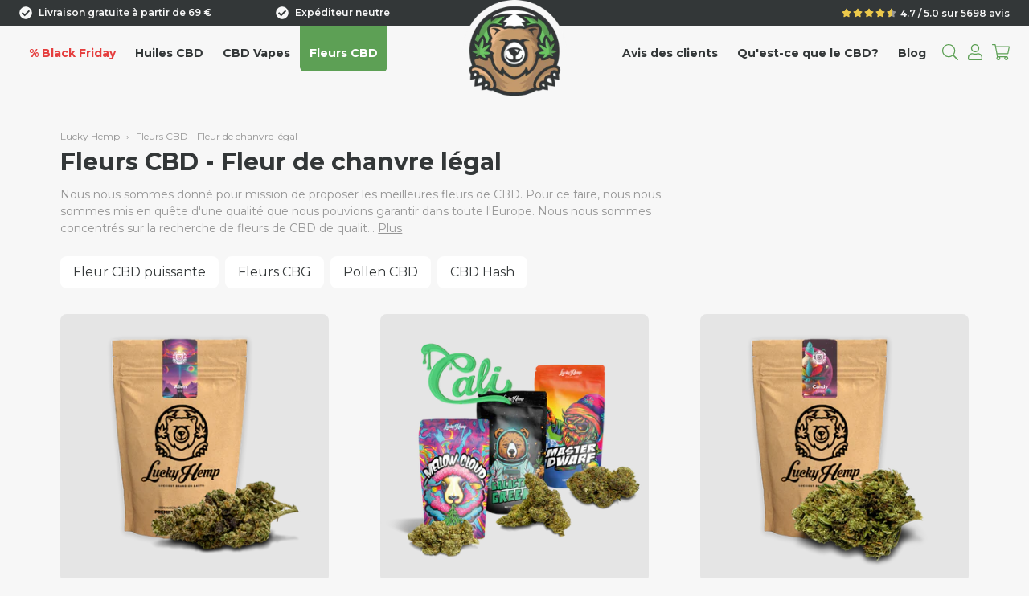

--- FILE ---
content_type: text/html; charset=utf-8
request_url: https://luckyhemp.fr/collections/fleurs-de-cbd?utm_source=affilae&utm_medium=affiliation&utm_campaign=f0xy
body_size: 43522
content:
<!doctype html>
<html>
<head>
<!-- Google Tag Manager -->
<script>(function(w,d,s,l,i){w[l]=w[l]||[];w[l].push({'gtm.start':
new Date().getTime(),event:'gtm.js'});var f=d.getElementsByTagName(s)[0],
j=d.createElement(s),dl=l!='dataLayer'?'&l='+l:'';j.async=true;j.src=
'https://www.googletagmanager.com/gtm.js?id='+i+dl;f.parentNode.insertBefore(j,f);
})(window,document,'script','dataLayer','GTM-WTP2J8CD');</script>
<!-- End Google Tag Manager -->
  <!-- Added by AVADA SEO Suite -->
  
  <!-- /Added by AVADA SEO Suite -->

  
  
  <title>Fleurs CBD - Fleur de chanvre légal | Lucky Hemp®</title>
  <meta charset="utf-8">
  <meta http-equiv="X-UA-Compatible" content="IE=edge,chrome=1">
  <meta name="description" content="Nous nous sommes donné pour mission de proposer les meilleures fleurs de CBD. Pour ce faire, nous nous sommes mis en quête d&#39;une qualité que nous pouvions garantir dans toute l&#39;Europe. Nous nous sommes concentrés sur la recherche de fleurs de CBD de qualité biologique qui nous enthousiasment, et surtout qui vous enthou">
  <meta name="viewport" content="width=device-width,initial-scale=1,shrink-to-fit=no">

  <link rel="icon" type="image/png" href="//luckyhemp.fr/cdn/shop/t/12/assets/lucky-hemp-favicon-32x32.png?v=156635554687350165161670515381">
  <link href="https://fonts.googleapis.com/css2?family=Montserrat:wght@400;500;600;700&display=swap" rel="stylesheet">

  <script type="application/ld+json">
  {
    "@context": "https://schema.org",
    "@type": "Corporation",
    "name": "Lucky Hemp FR",
    "url": "https://luckyhemp.fr/",
    "logo": "https://luckyhemp.fr/cdn/shop/files/lucky-hemp_logo-wo-text_512x_a35716e1-ba19-4e7b-ac3f-2b4812a27cf3_256x.png",
    "sameAs": [
      "https://www.instagram.com/lucky_hemp_eu"
    ]
  }
</script>



  
  

  
    <link rel="canonical" href="https://luckyhemp.fr/collections/fleurs-de-cbd" />
  

  

  <script>window.performance && window.performance.mark && window.performance.mark('shopify.content_for_header.start');</script><meta id="shopify-digital-wallet" name="shopify-digital-wallet" content="/62742823171/digital_wallets/dialog">
<link rel="alternate" type="application/atom+xml" title="Feed" href="/collections/fleurs-de-cbd.atom" />
<link rel="next" href="/collections/fleurs-de-cbd?page=2">
<link rel="alternate" type="application/json+oembed" href="https://luckyhemp.fr/collections/fleurs-de-cbd.oembed">
<script async="async" src="/checkouts/internal/preloads.js?locale=fr-FR"></script>
<script id="shopify-features" type="application/json">{"accessToken":"cc599af930ff29be01b308455e859061","betas":["rich-media-storefront-analytics"],"domain":"luckyhemp.fr","predictiveSearch":true,"shopId":62742823171,"locale":"fr"}</script>
<script>var Shopify = Shopify || {};
Shopify.shop = "lucky-hemp-fr.myshopify.com";
Shopify.locale = "fr";
Shopify.currency = {"active":"EUR","rate":"1.0"};
Shopify.country = "FR";
Shopify.theme = {"name":"Lucky hemp fr - 2022-12-08","id":136425668867,"schema_name":"Lucky Hemp","schema_version":"1.0.0","theme_store_id":null,"role":"main"};
Shopify.theme.handle = "null";
Shopify.theme.style = {"id":null,"handle":null};
Shopify.cdnHost = "luckyhemp.fr/cdn";
Shopify.routes = Shopify.routes || {};
Shopify.routes.root = "/";</script>
<script type="module">!function(o){(o.Shopify=o.Shopify||{}).modules=!0}(window);</script>
<script>!function(o){function n(){var o=[];function n(){o.push(Array.prototype.slice.apply(arguments))}return n.q=o,n}var t=o.Shopify=o.Shopify||{};t.loadFeatures=n(),t.autoloadFeatures=n()}(window);</script>
<script id="shop-js-analytics" type="application/json">{"pageType":"collection"}</script>
<script defer="defer" async type="module" src="//luckyhemp.fr/cdn/shopifycloud/shop-js/modules/v2/client.init-shop-cart-sync_XvpUV7qp.fr.esm.js"></script>
<script defer="defer" async type="module" src="//luckyhemp.fr/cdn/shopifycloud/shop-js/modules/v2/chunk.common_C2xzKNNs.esm.js"></script>
<script type="module">
  await import("//luckyhemp.fr/cdn/shopifycloud/shop-js/modules/v2/client.init-shop-cart-sync_XvpUV7qp.fr.esm.js");
await import("//luckyhemp.fr/cdn/shopifycloud/shop-js/modules/v2/chunk.common_C2xzKNNs.esm.js");

  window.Shopify.SignInWithShop?.initShopCartSync?.({"fedCMEnabled":true,"windoidEnabled":true});

</script>
<script>(function() {
  var isLoaded = false;
  function asyncLoad() {
    if (isLoaded) return;
    isLoaded = true;
    var urls = ["https:\/\/gdprcdn.b-cdn.net\/js\/gdpr_cookie_consent.min.js?shop=lucky-hemp-fr.myshopify.com","https:\/\/seo.apps.avada.io\/scripttag\/avada-seo-installed.js?shop=lucky-hemp-fr.myshopify.com","https:\/\/cdn.nfcube.com\/instafeed-b974d54390bd5950fded22fbc54237bd.js?shop=lucky-hemp-fr.myshopify.com","https:\/\/static.klaviyo.com\/onsite\/js\/klaviyo.js?company_id=THLLpG\u0026shop=lucky-hemp-fr.myshopify.com"];
    for (var i = 0; i < urls.length; i++) {
      var s = document.createElement('script');
      s.type = 'text/javascript';
      s.async = true;
      s.src = urls[i];
      var x = document.getElementsByTagName('script')[0];
      x.parentNode.insertBefore(s, x);
    }
  };
  if(window.attachEvent) {
    window.attachEvent('onload', asyncLoad);
  } else {
    window.addEventListener('load', asyncLoad, false);
  }
})();</script>
<script id="__st">var __st={"a":62742823171,"offset":3600,"reqid":"783812ae-a3a6-4263-a0b7-c093e3701a57-1768755361","pageurl":"luckyhemp.fr\/collections\/fleurs-de-cbd?utm_source=affilae\u0026utm_medium=affiliation\u0026utm_campaign=f0xy","u":"04bcd43759c0","p":"collection","rtyp":"collection","rid":389242159363};</script>
<script>window.ShopifyPaypalV4VisibilityTracking = true;</script>
<script id="captcha-bootstrap">!function(){'use strict';const t='contact',e='account',n='new_comment',o=[[t,t],['blogs',n],['comments',n],[t,'customer']],c=[[e,'customer_login'],[e,'guest_login'],[e,'recover_customer_password'],[e,'create_customer']],r=t=>t.map((([t,e])=>`form[action*='/${t}']:not([data-nocaptcha='true']) input[name='form_type'][value='${e}']`)).join(','),a=t=>()=>t?[...document.querySelectorAll(t)].map((t=>t.form)):[];function s(){const t=[...o],e=r(t);return a(e)}const i='password',u='form_key',d=['recaptcha-v3-token','g-recaptcha-response','h-captcha-response',i],f=()=>{try{return window.sessionStorage}catch{return}},m='__shopify_v',_=t=>t.elements[u];function p(t,e,n=!1){try{const o=window.sessionStorage,c=JSON.parse(o.getItem(e)),{data:r}=function(t){const{data:e,action:n}=t;return t[m]||n?{data:e,action:n}:{data:t,action:n}}(c);for(const[e,n]of Object.entries(r))t.elements[e]&&(t.elements[e].value=n);n&&o.removeItem(e)}catch(o){console.error('form repopulation failed',{error:o})}}const l='form_type',E='cptcha';function T(t){t.dataset[E]=!0}const w=window,h=w.document,L='Shopify',v='ce_forms',y='captcha';let A=!1;((t,e)=>{const n=(g='f06e6c50-85a8-45c8-87d0-21a2b65856fe',I='https://cdn.shopify.com/shopifycloud/storefront-forms-hcaptcha/ce_storefront_forms_captcha_hcaptcha.v1.5.2.iife.js',D={infoText:'Protégé par hCaptcha',privacyText:'Confidentialité',termsText:'Conditions'},(t,e,n)=>{const o=w[L][v],c=o.bindForm;if(c)return c(t,g,e,D).then(n);var r;o.q.push([[t,g,e,D],n]),r=I,A||(h.body.append(Object.assign(h.createElement('script'),{id:'captcha-provider',async:!0,src:r})),A=!0)});var g,I,D;w[L]=w[L]||{},w[L][v]=w[L][v]||{},w[L][v].q=[],w[L][y]=w[L][y]||{},w[L][y].protect=function(t,e){n(t,void 0,e),T(t)},Object.freeze(w[L][y]),function(t,e,n,w,h,L){const[v,y,A,g]=function(t,e,n){const i=e?o:[],u=t?c:[],d=[...i,...u],f=r(d),m=r(i),_=r(d.filter((([t,e])=>n.includes(e))));return[a(f),a(m),a(_),s()]}(w,h,L),I=t=>{const e=t.target;return e instanceof HTMLFormElement?e:e&&e.form},D=t=>v().includes(t);t.addEventListener('submit',(t=>{const e=I(t);if(!e)return;const n=D(e)&&!e.dataset.hcaptchaBound&&!e.dataset.recaptchaBound,o=_(e),c=g().includes(e)&&(!o||!o.value);(n||c)&&t.preventDefault(),c&&!n&&(function(t){try{if(!f())return;!function(t){const e=f();if(!e)return;const n=_(t);if(!n)return;const o=n.value;o&&e.removeItem(o)}(t);const e=Array.from(Array(32),(()=>Math.random().toString(36)[2])).join('');!function(t,e){_(t)||t.append(Object.assign(document.createElement('input'),{type:'hidden',name:u})),t.elements[u].value=e}(t,e),function(t,e){const n=f();if(!n)return;const o=[...t.querySelectorAll(`input[type='${i}']`)].map((({name:t})=>t)),c=[...d,...o],r={};for(const[a,s]of new FormData(t).entries())c.includes(a)||(r[a]=s);n.setItem(e,JSON.stringify({[m]:1,action:t.action,data:r}))}(t,e)}catch(e){console.error('failed to persist form',e)}}(e),e.submit())}));const S=(t,e)=>{t&&!t.dataset[E]&&(n(t,e.some((e=>e===t))),T(t))};for(const o of['focusin','change'])t.addEventListener(o,(t=>{const e=I(t);D(e)&&S(e,y())}));const B=e.get('form_key'),M=e.get(l),P=B&&M;t.addEventListener('DOMContentLoaded',(()=>{const t=y();if(P)for(const e of t)e.elements[l].value===M&&p(e,B);[...new Set([...A(),...v().filter((t=>'true'===t.dataset.shopifyCaptcha))])].forEach((e=>S(e,t)))}))}(h,new URLSearchParams(w.location.search),n,t,e,['guest_login'])})(!0,!1)}();</script>
<script integrity="sha256-4kQ18oKyAcykRKYeNunJcIwy7WH5gtpwJnB7kiuLZ1E=" data-source-attribution="shopify.loadfeatures" defer="defer" src="//luckyhemp.fr/cdn/shopifycloud/storefront/assets/storefront/load_feature-a0a9edcb.js" crossorigin="anonymous"></script>
<script data-source-attribution="shopify.dynamic_checkout.dynamic.init">var Shopify=Shopify||{};Shopify.PaymentButton=Shopify.PaymentButton||{isStorefrontPortableWallets:!0,init:function(){window.Shopify.PaymentButton.init=function(){};var t=document.createElement("script");t.src="https://luckyhemp.fr/cdn/shopifycloud/portable-wallets/latest/portable-wallets.fr.js",t.type="module",document.head.appendChild(t)}};
</script>
<script data-source-attribution="shopify.dynamic_checkout.buyer_consent">
  function portableWalletsHideBuyerConsent(e){var t=document.getElementById("shopify-buyer-consent"),n=document.getElementById("shopify-subscription-policy-button");t&&n&&(t.classList.add("hidden"),t.setAttribute("aria-hidden","true"),n.removeEventListener("click",e))}function portableWalletsShowBuyerConsent(e){var t=document.getElementById("shopify-buyer-consent"),n=document.getElementById("shopify-subscription-policy-button");t&&n&&(t.classList.remove("hidden"),t.removeAttribute("aria-hidden"),n.addEventListener("click",e))}window.Shopify?.PaymentButton&&(window.Shopify.PaymentButton.hideBuyerConsent=portableWalletsHideBuyerConsent,window.Shopify.PaymentButton.showBuyerConsent=portableWalletsShowBuyerConsent);
</script>
<script data-source-attribution="shopify.dynamic_checkout.cart.bootstrap">document.addEventListener("DOMContentLoaded",(function(){function t(){return document.querySelector("shopify-accelerated-checkout-cart, shopify-accelerated-checkout")}if(t())Shopify.PaymentButton.init();else{new MutationObserver((function(e,n){t()&&(Shopify.PaymentButton.init(),n.disconnect())})).observe(document.body,{childList:!0,subtree:!0})}}));
</script>

<script>window.performance && window.performance.mark && window.performance.mark('shopify.content_for_header.end');</script> <!-- Header hook for plugins -->
  <link href="//luckyhemp.fr/cdn/shop/t/12/assets/app.css?v=24244776598883822411700648527" rel="stylesheet" type="text/css" media="all" />

	<script>var loox_global_hash = '1746988768062';</script><style>.loox-reviews-default { max-width: 1200px; margin: 0 auto; }.loox-rating .loox-icon { color:#ecc94b; }
:root { --lxs-rating-icon-color: #ecc94b; }</style>

  
  
  <script>
    window.shopify_user = {
      mail: "",
      zip: ""
    }
  </script>

  


<!-- BELBOON - PERFORMANCE MARKETING NETWORK tracking solution code for click and pageimpression version 4.31 -->
<script type="text/javascript">
  (function () {
    window.itsClickPI = {
      // This is the web page address OR a short description of the conversion page.
      // Examples: www.shop.com/dresses/red-dress123.html, Check-Out, Registration Complete

      // The complete Browser-URL on which the tag was fired. Used to increase accuracy in case of strict referrer browser policy.
      locationHref: window.location.href,
      locationRrf: window.document.referrer,

      // DO NOT CHANGE. The following parameters are used to identify the advertiser and the tracking domain.
      advId: '93817',
      trcDomain: 'pikkns.luckyhemp.fr',
    };

    // DO NOT CHANGE. The following lines assure tracking functionality.
    var en = function (v) {
      if (v) {
        if (typeof encodeURIComponent == 'function') {
          return encodeURIComponent(v);
        }
        return escape(v);
      }
    };
    var ts = function () {
      var d = new Date();
      var t = d.getTime();
      return t;
    };
    var im = function (s) {
      if (document.images) {
        if (typeof ia != 'object') {
          var ia = new Array();
        }
        var i = ia.length;
        ia[i] = new Image();
        ia[i].src = s;
        ia[i].onload = function () {};
      } else {
        document.write('<img src="' + s + '" height="1" width="1" border="0" alt="" style="display:none;">');
      }
    };
    var pr = 'https:';
    var cp = function (o) {
      var v = 'tst=' + ts();
      if (o.siteId) {
        v += '&sid=' + en(o.siteId);
      }
      if (o.locationRrf) {
        v += '&rrf=' + en(o.locationRrf);
      }
      if (o.locationHref) {
        v += '&hrf=' + en(o.locationHref);
      }
      v += '&ver=' + en('4.31');
      if (o.paramRef) {
        v += '&prf=' + en(o.paramRef);
      }
      if (o.userVal1) {
        v += '&uv1=' + en(o.userVal1);
      }
      if (o.userVal2) {
        v += '&uv2=' + en(o.userVal2);
      }
      if (o.custId) {
        v += '&csi=' + en(o.custId);
      }
      if (o.sessionId) {
        v += '&session=' + en(o.sessionId);
      }
      if (o.productId) {
        v += '&pid=' + en(o.productId);
      }
      v += '&rmd=0';
      var s = screen.width ? screen.width : '0';
      s += 'X';
      s += screen.height ? screen.height : '0';
      s += 'X';
      s += screen.colorDepth ? screen.colorDepth : '0';
      v += '&scr=' + s;
      v += '&nck=';
      v += navigator.cookieEnabled ? navigator.cookieEnabled : 'null';
      v += '&njv=';
      v += navigator.javaEnabled() ? navigator.javaEnabled() : 'null';
      if (o.gdpr) {
        v += '&gdpr=' + en(o.gdpr);
      }
      if (o.gdprConsent) {
        v += '&gdpr_consent=' + en(o.gdprConsent);
      }
      return v;
    };
    var itsStartCPI = function (o) {
      var s = pr + '//' + o.trcDomain + '/ts/' + o.advId + '/tsc?' + cp(o);
      im(s);
    };
    itsStartCPI(itsClickPI);

    var a = document.createElement('script');
    a.type = 'text/javascript';
    a.async = true;
    a.src = 'https://' + itsClickPI.trcDomain + '/scripts/ts/' + itsClickPI.advId + 'contC.js';
    var s = document.getElementsByTagName('script')[0];
    s.parentNode.insertBefore(a, s);
  })();
</script>
<noscript>
  <!-- SET THE SAME VALUES FOR THE NOSCRIPT PART HERE -->
  <!-- Any ${PLACEHOLDER_NAME} needs to be replaced -->
  <!-- Special characters have to be URL-encoded. -->
  <!-- gdpr: '0' GDPR does not apply; '1' GDPR applies -->
  <!--
    gdpr_consent: Only meaningful if gdpr=1. URL-safe base64-encoded TC string obtained from the CMP JS API or OpenRTB. Must contain consent for Vendor ID of advertiser or for 871 as default
  -->
  <img
    src="https://pikkns.luckyhemp.fr/ts/93817/tsc?&rmd=0&ver=4.31"
    width="1"
    height="1"
    border="0"
    style="display:none;"
  >
</noscript>


  <script type="text/javascript">
    belboonTag = {
      gdpr: '1',
      gdprConsent: '0',
      categoryId: '389242159363',
    };
  </script>
  <script type="text/javascript">
    (function (d) {
      var s = d.createElement('script');
      s.async = true;
      s.src = 'https://containertags.belboon.com/js/93817/category/script.js';
      var a = d.getElementsByTagName('script')[0];
      a.parentNode.insertBefore(s, a);
    })(document);
  </script>






  
  <!-- Google Ads -->
  <script async src="https://www.googletagmanager.com/gtag/js?id=AW-10891149697"></script>
  <script>
    window.dataLayer = window.dataLayer || [];
    function gtag() {
      dataLayer.push(arguments);
    }
    gtag('js', new Date());

    gtag('set', 'linker', {
      accept_incoming: true,
    });

    gtag('config', 'AW-10891149697');
  </script>

  <!-- STARTING AFFILAE TRACKING CODE -->
  <script type="text/javascript">
    var _ae = {
      pid: '62aafecaa7e07551d1c0284a',
    };
    (function () {
      var element = document.createElement('script');
      element.type = 'text/javascript';
      element.async = true;
      element.src = '//static.affilae.com/ae-v3.5.js';
      var scr = document.getElementsByTagName('script')[0];
      scr.parentNode.insertBefore(element, scr);
    })();
  </script>
  <!-- ENDING AFFILAE TRACKING CODE -->


<!-- ENDING AFFILAE TRACKING CODE -->



<!-- TRADEDOUBLER -->






<!-- BEGIN app block: shopify://apps/consentmo-gdpr/blocks/gdpr_cookie_consent/4fbe573f-a377-4fea-9801-3ee0858cae41 -->


<!-- END app block --><!-- BEGIN app block: shopify://apps/klaviyo-email-marketing-sms/blocks/klaviyo-onsite-embed/2632fe16-c075-4321-a88b-50b567f42507 -->












  <script async src="https://static.klaviyo.com/onsite/js/THLLpG/klaviyo.js?company_id=THLLpG"></script>
  <script>!function(){if(!window.klaviyo){window._klOnsite=window._klOnsite||[];try{window.klaviyo=new Proxy({},{get:function(n,i){return"push"===i?function(){var n;(n=window._klOnsite).push.apply(n,arguments)}:function(){for(var n=arguments.length,o=new Array(n),w=0;w<n;w++)o[w]=arguments[w];var t="function"==typeof o[o.length-1]?o.pop():void 0,e=new Promise((function(n){window._klOnsite.push([i].concat(o,[function(i){t&&t(i),n(i)}]))}));return e}}})}catch(n){window.klaviyo=window.klaviyo||[],window.klaviyo.push=function(){var n;(n=window._klOnsite).push.apply(n,arguments)}}}}();</script>

  




  <script>
    window.klaviyoReviewsProductDesignMode = false
  </script>







<!-- END app block --><script src="https://cdn.shopify.com/extensions/019bc798-8961-78a8-a4e0-9b2049d94b6d/consentmo-gdpr-575/assets/consentmo_cookie_consent.js" type="text/javascript" defer="defer"></script>
<meta property="og:image" content="https://cdn.shopify.com/s/files/1/0627/4282/3171/files/LUCKYHEMP_Main_Logo_-_Vector_Ai_file_4e7485c2-1459-4387-b68f-0bfd6876930f.png?v=1644494588" />
<meta property="og:image:secure_url" content="https://cdn.shopify.com/s/files/1/0627/4282/3171/files/LUCKYHEMP_Main_Logo_-_Vector_Ai_file_4e7485c2-1459-4387-b68f-0bfd6876930f.png?v=1644494588" />
<meta property="og:image:width" content="1279" />
<meta property="og:image:height" content="1210" />
<link href="https://monorail-edge.shopifysvc.com" rel="dns-prefetch">
<script>(function(){if ("sendBeacon" in navigator && "performance" in window) {try {var session_token_from_headers = performance.getEntriesByType('navigation')[0].serverTiming.find(x => x.name == '_s').description;} catch {var session_token_from_headers = undefined;}var session_cookie_matches = document.cookie.match(/_shopify_s=([^;]*)/);var session_token_from_cookie = session_cookie_matches && session_cookie_matches.length === 2 ? session_cookie_matches[1] : "";var session_token = session_token_from_headers || session_token_from_cookie || "";function handle_abandonment_event(e) {var entries = performance.getEntries().filter(function(entry) {return /monorail-edge.shopifysvc.com/.test(entry.name);});if (!window.abandonment_tracked && entries.length === 0) {window.abandonment_tracked = true;var currentMs = Date.now();var navigation_start = performance.timing.navigationStart;var payload = {shop_id: 62742823171,url: window.location.href,navigation_start,duration: currentMs - navigation_start,session_token,page_type: "collection"};window.navigator.sendBeacon("https://monorail-edge.shopifysvc.com/v1/produce", JSON.stringify({schema_id: "online_store_buyer_site_abandonment/1.1",payload: payload,metadata: {event_created_at_ms: currentMs,event_sent_at_ms: currentMs}}));}}window.addEventListener('pagehide', handle_abandonment_event);}}());</script>
<script id="web-pixels-manager-setup">(function e(e,d,r,n,o){if(void 0===o&&(o={}),!Boolean(null===(a=null===(i=window.Shopify)||void 0===i?void 0:i.analytics)||void 0===a?void 0:a.replayQueue)){var i,a;window.Shopify=window.Shopify||{};var t=window.Shopify;t.analytics=t.analytics||{};var s=t.analytics;s.replayQueue=[],s.publish=function(e,d,r){return s.replayQueue.push([e,d,r]),!0};try{self.performance.mark("wpm:start")}catch(e){}var l=function(){var e={modern:/Edge?\/(1{2}[4-9]|1[2-9]\d|[2-9]\d{2}|\d{4,})\.\d+(\.\d+|)|Firefox\/(1{2}[4-9]|1[2-9]\d|[2-9]\d{2}|\d{4,})\.\d+(\.\d+|)|Chrom(ium|e)\/(9{2}|\d{3,})\.\d+(\.\d+|)|(Maci|X1{2}).+ Version\/(15\.\d+|(1[6-9]|[2-9]\d|\d{3,})\.\d+)([,.]\d+|)( \(\w+\)|)( Mobile\/\w+|) Safari\/|Chrome.+OPR\/(9{2}|\d{3,})\.\d+\.\d+|(CPU[ +]OS|iPhone[ +]OS|CPU[ +]iPhone|CPU IPhone OS|CPU iPad OS)[ +]+(15[._]\d+|(1[6-9]|[2-9]\d|\d{3,})[._]\d+)([._]\d+|)|Android:?[ /-](13[3-9]|1[4-9]\d|[2-9]\d{2}|\d{4,})(\.\d+|)(\.\d+|)|Android.+Firefox\/(13[5-9]|1[4-9]\d|[2-9]\d{2}|\d{4,})\.\d+(\.\d+|)|Android.+Chrom(ium|e)\/(13[3-9]|1[4-9]\d|[2-9]\d{2}|\d{4,})\.\d+(\.\d+|)|SamsungBrowser\/([2-9]\d|\d{3,})\.\d+/,legacy:/Edge?\/(1[6-9]|[2-9]\d|\d{3,})\.\d+(\.\d+|)|Firefox\/(5[4-9]|[6-9]\d|\d{3,})\.\d+(\.\d+|)|Chrom(ium|e)\/(5[1-9]|[6-9]\d|\d{3,})\.\d+(\.\d+|)([\d.]+$|.*Safari\/(?![\d.]+ Edge\/[\d.]+$))|(Maci|X1{2}).+ Version\/(10\.\d+|(1[1-9]|[2-9]\d|\d{3,})\.\d+)([,.]\d+|)( \(\w+\)|)( Mobile\/\w+|) Safari\/|Chrome.+OPR\/(3[89]|[4-9]\d|\d{3,})\.\d+\.\d+|(CPU[ +]OS|iPhone[ +]OS|CPU[ +]iPhone|CPU IPhone OS|CPU iPad OS)[ +]+(10[._]\d+|(1[1-9]|[2-9]\d|\d{3,})[._]\d+)([._]\d+|)|Android:?[ /-](13[3-9]|1[4-9]\d|[2-9]\d{2}|\d{4,})(\.\d+|)(\.\d+|)|Mobile Safari.+OPR\/([89]\d|\d{3,})\.\d+\.\d+|Android.+Firefox\/(13[5-9]|1[4-9]\d|[2-9]\d{2}|\d{4,})\.\d+(\.\d+|)|Android.+Chrom(ium|e)\/(13[3-9]|1[4-9]\d|[2-9]\d{2}|\d{4,})\.\d+(\.\d+|)|Android.+(UC? ?Browser|UCWEB|U3)[ /]?(15\.([5-9]|\d{2,})|(1[6-9]|[2-9]\d|\d{3,})\.\d+)\.\d+|SamsungBrowser\/(5\.\d+|([6-9]|\d{2,})\.\d+)|Android.+MQ{2}Browser\/(14(\.(9|\d{2,})|)|(1[5-9]|[2-9]\d|\d{3,})(\.\d+|))(\.\d+|)|K[Aa][Ii]OS\/(3\.\d+|([4-9]|\d{2,})\.\d+)(\.\d+|)/},d=e.modern,r=e.legacy,n=navigator.userAgent;return n.match(d)?"modern":n.match(r)?"legacy":"unknown"}(),u="modern"===l?"modern":"legacy",c=(null!=n?n:{modern:"",legacy:""})[u],f=function(e){return[e.baseUrl,"/wpm","/b",e.hashVersion,"modern"===e.buildTarget?"m":"l",".js"].join("")}({baseUrl:d,hashVersion:r,buildTarget:u}),m=function(e){var d=e.version,r=e.bundleTarget,n=e.surface,o=e.pageUrl,i=e.monorailEndpoint;return{emit:function(e){var a=e.status,t=e.errorMsg,s=(new Date).getTime(),l=JSON.stringify({metadata:{event_sent_at_ms:s},events:[{schema_id:"web_pixels_manager_load/3.1",payload:{version:d,bundle_target:r,page_url:o,status:a,surface:n,error_msg:t},metadata:{event_created_at_ms:s}}]});if(!i)return console&&console.warn&&console.warn("[Web Pixels Manager] No Monorail endpoint provided, skipping logging."),!1;try{return self.navigator.sendBeacon.bind(self.navigator)(i,l)}catch(e){}var u=new XMLHttpRequest;try{return u.open("POST",i,!0),u.setRequestHeader("Content-Type","text/plain"),u.send(l),!0}catch(e){return console&&console.warn&&console.warn("[Web Pixels Manager] Got an unhandled error while logging to Monorail."),!1}}}}({version:r,bundleTarget:l,surface:e.surface,pageUrl:self.location.href,monorailEndpoint:e.monorailEndpoint});try{o.browserTarget=l,function(e){var d=e.src,r=e.async,n=void 0===r||r,o=e.onload,i=e.onerror,a=e.sri,t=e.scriptDataAttributes,s=void 0===t?{}:t,l=document.createElement("script"),u=document.querySelector("head"),c=document.querySelector("body");if(l.async=n,l.src=d,a&&(l.integrity=a,l.crossOrigin="anonymous"),s)for(var f in s)if(Object.prototype.hasOwnProperty.call(s,f))try{l.dataset[f]=s[f]}catch(e){}if(o&&l.addEventListener("load",o),i&&l.addEventListener("error",i),u)u.appendChild(l);else{if(!c)throw new Error("Did not find a head or body element to append the script");c.appendChild(l)}}({src:f,async:!0,onload:function(){if(!function(){var e,d;return Boolean(null===(d=null===(e=window.Shopify)||void 0===e?void 0:e.analytics)||void 0===d?void 0:d.initialized)}()){var d=window.webPixelsManager.init(e)||void 0;if(d){var r=window.Shopify.analytics;r.replayQueue.forEach((function(e){var r=e[0],n=e[1],o=e[2];d.publishCustomEvent(r,n,o)})),r.replayQueue=[],r.publish=d.publishCustomEvent,r.visitor=d.visitor,r.initialized=!0}}},onerror:function(){return m.emit({status:"failed",errorMsg:"".concat(f," has failed to load")})},sri:function(e){var d=/^sha384-[A-Za-z0-9+/=]+$/;return"string"==typeof e&&d.test(e)}(c)?c:"",scriptDataAttributes:o}),m.emit({status:"loading"})}catch(e){m.emit({status:"failed",errorMsg:(null==e?void 0:e.message)||"Unknown error"})}}})({shopId: 62742823171,storefrontBaseUrl: "https://luckyhemp.fr",extensionsBaseUrl: "https://extensions.shopifycdn.com/cdn/shopifycloud/web-pixels-manager",monorailEndpoint: "https://monorail-edge.shopifysvc.com/unstable/produce_batch",surface: "storefront-renderer",enabledBetaFlags: ["2dca8a86"],webPixelsConfigList: [{"id":"983662972","configuration":"{\"config\":\"{\\\"pixel_id\\\":\\\"G-NBTN74SQKW\\\",\\\"gtag_events\\\":[{\\\"type\\\":\\\"purchase\\\",\\\"action_label\\\":\\\"G-NBTN74SQKW\\\"},{\\\"type\\\":\\\"page_view\\\",\\\"action_label\\\":\\\"G-NBTN74SQKW\\\"},{\\\"type\\\":\\\"view_item\\\",\\\"action_label\\\":\\\"G-NBTN74SQKW\\\"},{\\\"type\\\":\\\"search\\\",\\\"action_label\\\":\\\"G-NBTN74SQKW\\\"},{\\\"type\\\":\\\"add_to_cart\\\",\\\"action_label\\\":\\\"G-NBTN74SQKW\\\"},{\\\"type\\\":\\\"begin_checkout\\\",\\\"action_label\\\":\\\"G-NBTN74SQKW\\\"},{\\\"type\\\":\\\"add_payment_info\\\",\\\"action_label\\\":\\\"G-NBTN74SQKW\\\"}],\\\"enable_monitoring_mode\\\":false}\"}","eventPayloadVersion":"v1","runtimeContext":"OPEN","scriptVersion":"b2a88bafab3e21179ed38636efcd8a93","type":"APP","apiClientId":1780363,"privacyPurposes":[],"dataSharingAdjustments":{"protectedCustomerApprovalScopes":["read_customer_address","read_customer_email","read_customer_name","read_customer_personal_data","read_customer_phone"]}},{"id":"shopify-app-pixel","configuration":"{}","eventPayloadVersion":"v1","runtimeContext":"STRICT","scriptVersion":"0450","apiClientId":"shopify-pixel","type":"APP","privacyPurposes":["ANALYTICS","MARKETING"]},{"id":"shopify-custom-pixel","eventPayloadVersion":"v1","runtimeContext":"LAX","scriptVersion":"0450","apiClientId":"shopify-pixel","type":"CUSTOM","privacyPurposes":["ANALYTICS","MARKETING"]}],isMerchantRequest: false,initData: {"shop":{"name":"Lucky Hemp FR","paymentSettings":{"currencyCode":"EUR"},"myshopifyDomain":"lucky-hemp-fr.myshopify.com","countryCode":"CH","storefrontUrl":"https:\/\/luckyhemp.fr"},"customer":null,"cart":null,"checkout":null,"productVariants":[],"purchasingCompany":null},},"https://luckyhemp.fr/cdn","fcfee988w5aeb613cpc8e4bc33m6693e112",{"modern":"","legacy":""},{"shopId":"62742823171","storefrontBaseUrl":"https:\/\/luckyhemp.fr","extensionBaseUrl":"https:\/\/extensions.shopifycdn.com\/cdn\/shopifycloud\/web-pixels-manager","surface":"storefront-renderer","enabledBetaFlags":"[\"2dca8a86\"]","isMerchantRequest":"false","hashVersion":"fcfee988w5aeb613cpc8e4bc33m6693e112","publish":"custom","events":"[[\"page_viewed\",{}],[\"collection_viewed\",{\"collection\":{\"id\":\"389242159363\",\"title\":\"Fleurs CBD - Fleur de chanvre légal\",\"productVariants\":[{\"price\":{\"amount\":24.9,\"currencyCode\":\"EUR\"},\"product\":{\"title\":\"Alien OG\",\"vendor\":\"Lucky Hemp\",\"id\":\"8288397754627\",\"untranslatedTitle\":\"Alien OG\",\"url\":\"\/products\/extraterrestre-au-dessus\",\"type\":\"Blüten\"},\"id\":\"44694340894979\",\"image\":{\"src\":\"\/\/luckyhemp.fr\/cdn\/shop\/products\/AlienOG.png?v=1707309276\"},\"sku\":\"BB-0057-01\",\"title\":\"3g\",\"untranslatedTitle\":\"3g\"},{\"price\":{\"amount\":59.9,\"currencyCode\":\"EUR\"},\"product\":{\"title\":\"Collection Cali\",\"vendor\":\"Lucky Hemp\",\"id\":\"8194769846531\",\"untranslatedTitle\":\"Collection Cali\",\"url\":\"\/products\/ensemble-de-tests-cali-pack\",\"type\":\"Blüten\"},\"id\":\"44358934823171\",\"image\":{\"src\":\"\/\/luckyhemp.fr\/cdn\/shop\/products\/CaliCollection3.png?v=1699028200\"},\"sku\":\"SETN-0020-01\",\"title\":\"3 Sorten je 3.5g\",\"untranslatedTitle\":\"3 Sorten je 3.5g\"},{\"price\":{\"amount\":23.9,\"currencyCode\":\"EUR\"},\"product\":{\"title\":\"Candy Kush\",\"vendor\":\"Lucky Hemp\",\"id\":\"8288397885699\",\"untranslatedTitle\":\"Candy Kush\",\"url\":\"\/products\/bonbons-kush\",\"type\":\"Blüten\"},\"id\":\"44694341091587\",\"image\":{\"src\":\"\/\/luckyhemp.fr\/cdn\/shop\/products\/CandyCush.png?v=1707309295\"},\"sku\":\"BN-0056-02\",\"title\":\"5g\",\"untranslatedTitle\":\"5g\"},{\"price\":{\"amount\":24.9,\"currencyCode\":\"EUR\"},\"product\":{\"title\":\"Galactic Green Cali Pack\",\"vendor\":\"Lucky Hemp\",\"id\":\"8146125816067\",\"untranslatedTitle\":\"Galactic Green Cali Pack\",\"url\":\"\/products\/galactic-green-cali-pack\",\"type\":\"Blüten\"},\"id\":\"44224263586051\",\"image\":{\"src\":\"\/\/luckyhemp.fr\/cdn\/shop\/products\/GalacticGreenNew.png?v=1694679798\"},\"sku\":\"BN-0049-01\",\"title\":\"3.5g\",\"untranslatedTitle\":\"3.5g\"},{\"price\":{\"amount\":17.9,\"currencyCode\":\"EUR\"},\"product\":{\"title\":\"Lemon Gelato Eco-pack\",\"vendor\":\"Lucky Hemp\",\"id\":\"8080599384323\",\"untranslatedTitle\":\"Lemon Gelato Eco-pack\",\"url\":\"\/products\/citron-gelato-oko-pack-de-recharge\",\"type\":\"Blüten\"},\"id\":\"43958581690627\",\"image\":{\"src\":\"\/\/luckyhemp.fr\/cdn\/shop\/products\/LemonGelato_42c1f151-f2ff-46d8-8a05-9770c6f0b2d3.png?v=1684836072\"},\"sku\":\"BN-0040-01\",\"title\":\"3g\",\"untranslatedTitle\":\"3g\"},{\"price\":{\"amount\":24.9,\"currencyCode\":\"EUR\"},\"product\":{\"title\":\"Mellow Cloud Cali Pack\",\"vendor\":\"Lucky Hemp\",\"id\":\"8194787934467\",\"untranslatedTitle\":\"Mellow Cloud Cali Pack\",\"url\":\"\/products\/mellow-cloud-cali-pack\",\"type\":\"Blüten\"},\"id\":\"44358955761923\",\"image\":{\"src\":\"\/\/luckyhemp.fr\/cdn\/shop\/products\/MellowCloudBluete1_fb314b2c-d5eb-4eac-af3f-53b8b0471dc5.png?v=1699028352\"},\"sku\":\"BN-0050-01\",\"title\":\"3.5g\",\"untranslatedTitle\":\"3.5g\"},{\"price\":{\"amount\":19.9,\"currencyCode\":\"EUR\"},\"product\":{\"title\":\"Super Lemon Haze Paquet de recharge\",\"vendor\":\"Lucky Hemp\",\"id\":\"7611907899651\",\"untranslatedTitle\":\"Super Lemon Haze Paquet de recharge\",\"url\":\"\/products\/fleurs-de-cbd-super-lemon-haze-paquet-de-recharge\",\"type\":\"Blüten\"},\"id\":\"42528106807555\",\"image\":{\"src\":\"\/\/luckyhemp.fr\/cdn\/shop\/files\/Nachfuellpaket-superLemonHazeKopie.png?v=1692173159\"},\"sku\":\"BN-0019-01\",\"title\":\"3g\",\"untranslatedTitle\":\"3g\"},{\"price\":{\"amount\":22.9,\"currencyCode\":\"EUR\"},\"product\":{\"title\":\"Mango CBG Paquet de recharge\",\"vendor\":\"Lucky Hemp\",\"id\":\"7611904262403\",\"untranslatedTitle\":\"Mango CBG Paquet de recharge\",\"url\":\"\/products\/fleurs-de-cbg-mango-og-paquet-de-recharge\",\"type\":\"Blüten\"},\"id\":\"42528095797507\",\"image\":{\"src\":\"\/\/luckyhemp.fr\/cdn\/shop\/products\/Nachfuellpaket-mangoKopie_ac92e047-9666-4a3e-979d-2076edac9592.png?v=1646138695\"},\"sku\":\"BN-0022-01\",\"title\":\"3g\",\"untranslatedTitle\":\"3g\"},{\"price\":{\"amount\":21.9,\"currencyCode\":\"EUR\"},\"product\":{\"title\":\"California Haze Paquet de recharge\",\"vendor\":\"Lucky Hemp\",\"id\":\"7940241981699\",\"untranslatedTitle\":\"California Haze Paquet de recharge\",\"url\":\"\/products\/california-haze-paquet-de-recharge\",\"type\":\"Blüten\"},\"id\":\"43526315770115\",\"image\":{\"src\":\"\/\/luckyhemp.fr\/cdn\/shop\/products\/CaliHaze-NachfuellKopie.png?v=1668594856\"},\"sku\":\"BN-0037-01\",\"title\":\"3g\",\"untranslatedTitle\":\"3g\"},{\"price\":{\"amount\":19.9,\"currencyCode\":\"EUR\"},\"product\":{\"title\":\"Snow Haze® 41% CBD Paquet de recharge\",\"vendor\":\"Lucky Hemp\",\"id\":\"7611904884995\",\"untranslatedTitle\":\"Snow Haze® 41% CBD Paquet de recharge\",\"url\":\"\/products\/fleurs-de-cbd-snow-haze-paquet-de-recharge-50-pour-cent\",\"type\":\"Blüten\"},\"id\":\"42528098025731\",\"image\":{\"src\":\"\/\/luckyhemp.fr\/cdn\/shop\/products\/Nachfuellpaket-Snow.png?v=1646138763\"},\"sku\":\"BN-0005-01\",\"title\":\"3g\",\"untranslatedTitle\":\"3g\"},{\"price\":{\"amount\":29.9,\"currencyCode\":\"EUR\"},\"product\":{\"title\":\"Mix de petites fleurs\",\"vendor\":\"Lucky Hemp\",\"id\":\"7940229923075\",\"untranslatedTitle\":\"Mix de petites fleurs\",\"url\":\"\/products\/mix-de-petites-fleurs\",\"type\":\"Blüten\"},\"id\":\"43526277660931\",\"image\":{\"src\":\"\/\/luckyhemp.fr\/cdn\/shop\/products\/bluetenmix.png?v=1668593288\"},\"sku\":\"BM-0001-03\",\"title\":\"10g\",\"untranslatedTitle\":\"10g\"},{\"price\":{\"amount\":18.9,\"currencyCode\":\"EUR\"},\"product\":{\"title\":\"Pack écologique de hachis à la crème de citron\",\"vendor\":\"Lucky Hemp\",\"id\":\"8288398049539\",\"untranslatedTitle\":\"Pack écologique de hachis à la crème de citron\",\"url\":\"\/products\/okopack-de-hachis-a-la-creme-de-citron\",\"type\":\"Blüten\"},\"id\":\"44694341583107\",\"image\":{\"src\":\"\/\/luckyhemp.fr\/cdn\/shop\/products\/LemonCream_60de146f-459f-47f2-981b-a780c1e447bd.png?v=1707309355\"},\"sku\":\"HN-0008-01\",\"title\":\"3g\",\"untranslatedTitle\":\"3g\"},{\"price\":{\"amount\":15.9,\"currencyCode\":\"EUR\"},\"product\":{\"title\":\"Cinderella CBG Eco-pack\",\"vendor\":\"Lucky Hemp\",\"id\":\"8146125619459\",\"untranslatedTitle\":\"Cinderella CBG Eco-pack\",\"url\":\"\/products\/cinderella-cbg-okopack\",\"type\":\"Blüten\"},\"id\":\"44224262799619\",\"image\":{\"src\":\"\/\/luckyhemp.fr\/cdn\/shop\/products\/Cinderella.png?v=1694679778\"},\"sku\":\"BN-0044-01\",\"title\":\"3g\",\"untranslatedTitle\":\"3g\"},{\"price\":{\"amount\":24.9,\"currencyCode\":\"EUR\"},\"product\":{\"title\":\"California Haze\",\"vendor\":\"Lucky Hemp\",\"id\":\"7940238770435\",\"untranslatedTitle\":\"California Haze\",\"url\":\"\/products\/california-haze\",\"type\":\"Blüten\"},\"id\":\"43526303514883\",\"image\":{\"src\":\"\/\/luckyhemp.fr\/cdn\/shop\/products\/CaliHazeKopie.png?v=1668594144\"},\"sku\":\"BL-0037-01\",\"title\":\"3g\",\"untranslatedTitle\":\"3g\"},{\"price\":{\"amount\":19.9,\"currencyCode\":\"EUR\"},\"product\":{\"title\":\"Lucky's Bubble Hash 40% CBD\",\"vendor\":\"Lucky Hemp\",\"id\":\"8194781282563\",\"untranslatedTitle\":\"Lucky's Bubble Hash 40% CBD\",\"url\":\"\/products\/hachage-de-bulle-chanceux\",\"type\":\"Blüten\"},\"id\":\"44358948290819\",\"image\":{\"src\":\"\/\/luckyhemp.fr\/cdn\/shop\/products\/bubble-hash.png?v=1699028305\"},\"sku\":\"BN-0051-01\",\"title\":\"3g\",\"untranslatedTitle\":\"3g\"},{\"price\":{\"amount\":26.9,\"currencyCode\":\"EUR\"},\"product\":{\"title\":\"Berry Kush éco-pack\",\"vendor\":\"Lucky Hemp\",\"id\":\"8078361198851\",\"untranslatedTitle\":\"Berry Kush éco-pack\",\"url\":\"\/products\/recharge-de-fleurs-de-cbd-berry-kush\",\"type\":\"Blüten\"},\"id\":\"43954616402179\",\"image\":{\"src\":\"\/\/luckyhemp.fr\/cdn\/shop\/files\/BerryKush2-1.png?v=1690897344\"},\"sku\":\"BN-0001-01\",\"title\":\"3g\",\"untranslatedTitle\":\"3g\"},{\"price\":{\"amount\":21.9,\"currencyCode\":\"EUR\"},\"product\":{\"title\":\"Dry Sift Hash Eco-pack\",\"vendor\":\"Lucky Hemp\",\"id\":\"8131382247683\",\"untranslatedTitle\":\"Dry Sift Hash Eco-pack\",\"url\":\"\/products\/copie-de-ketama-hash-okopack\",\"type\":\"Blüten\"},\"id\":\"44152770789635\",\"image\":{\"src\":\"\/\/luckyhemp.fr\/cdn\/shop\/products\/DrySift.png?v=1692173509\"},\"sku\":\"HN-0007-01\",\"title\":\"3g\",\"untranslatedTitle\":\"3g\"},{\"price\":{\"amount\":24.9,\"currencyCode\":\"EUR\"},\"product\":{\"title\":\"Snow Haze® 41% CBD\",\"vendor\":\"Lucky Hemp\",\"id\":\"7611904950531\",\"untranslatedTitle\":\"Snow Haze® 41% CBD\",\"url\":\"\/products\/fleurs-de-cbd-snow-haze-50-pour-cent\",\"type\":\"Blüten\"},\"id\":\"42528098287875\",\"image\":{\"src\":\"\/\/luckyhemp.fr\/cdn\/shop\/products\/Snow-Glas.png?v=1646138765\"},\"sku\":\"BL-0005-01\",\"title\":\"3g\",\"untranslatedTitle\":\"3g\"},{\"price\":{\"amount\":16.9,\"currencyCode\":\"EUR\"},\"product\":{\"title\":\"Triple Zero Hash 35% CBD\",\"vendor\":\"Lucky Hemp FR\",\"id\":\"7940377280771\",\"untranslatedTitle\":\"Triple Zero Hash 35% CBD\",\"url\":\"\/products\/triple-zero-hash\",\"type\":\"\"},\"id\":\"43526966935811\",\"image\":{\"src\":\"\/\/luckyhemp.fr\/cdn\/shop\/products\/ZeroZero-bagKopie_5b695862-f6e1-47e8-a195-646d8b70ba92.png?v=1668612311\"},\"sku\":\"HN-0006-01\",\"title\":\"3g\",\"untranslatedTitle\":\"3g\"},{\"price\":{\"amount\":29.9,\"currencyCode\":\"EUR\"},\"product\":{\"title\":\"Mango CBG\",\"vendor\":\"Lucky Hemp\",\"id\":\"7611904327939\",\"untranslatedTitle\":\"Mango CBG\",\"url\":\"\/products\/fleurs-de-cbg-mango-cbg\",\"type\":\"Blüten\"},\"id\":\"42528095961347\",\"image\":{\"src\":\"\/\/luckyhemp.fr\/cdn\/shop\/products\/Mango-BluetenKopie.png?v=1646138698\"},\"sku\":\"BL-0022-01\",\"title\":\"3g\",\"untranslatedTitle\":\"3g\"}]}}]]"});</script><script>
  window.ShopifyAnalytics = window.ShopifyAnalytics || {};
  window.ShopifyAnalytics.meta = window.ShopifyAnalytics.meta || {};
  window.ShopifyAnalytics.meta.currency = 'EUR';
  var meta = {"products":[{"id":8288397754627,"gid":"gid:\/\/shopify\/Product\/8288397754627","vendor":"Lucky Hemp","type":"Blüten","handle":"extraterrestre-au-dessus","variants":[{"id":44694340894979,"price":2490,"name":"Alien OG - 3g","public_title":"3g","sku":"BB-0057-01"},{"id":44694340927747,"price":3690,"name":"Alien OG - 5g","public_title":"5g","sku":"BB-0057-02"},{"id":44694340960515,"price":5990,"name":"Alien OG - 10g","public_title":"10g","sku":"BB-0057-03"}],"remote":false},{"id":8194769846531,"gid":"gid:\/\/shopify\/Product\/8194769846531","vendor":"Lucky Hemp","type":"Blüten","handle":"ensemble-de-tests-cali-pack","variants":[{"id":44358934823171,"price":5990,"name":"Collection Cali - 3 Sorten je 3.5g","public_title":"3 Sorten je 3.5g","sku":"SETN-0020-01"}],"remote":false},{"id":8288397885699,"gid":"gid:\/\/shopify\/Product\/8288397885699","vendor":"Lucky Hemp","type":"Blüten","handle":"bonbons-kush","variants":[{"id":44694341091587,"price":2390,"name":"Candy Kush - 5g","public_title":"5g","sku":"BN-0056-02"},{"id":44694341124355,"price":3990,"name":"Candy Kush - 10g","public_title":"10g","sku":"BN-0056-03"}],"remote":false},{"id":8146125816067,"gid":"gid:\/\/shopify\/Product\/8146125816067","vendor":"Lucky Hemp","type":"Blüten","handle":"galactic-green-cali-pack","variants":[{"id":44224263586051,"price":2490,"name":"Galactic Green Cali Pack - 3.5g","public_title":"3.5g","sku":"BN-0049-01"}],"remote":false},{"id":8080599384323,"gid":"gid:\/\/shopify\/Product\/8080599384323","vendor":"Lucky Hemp","type":"Blüten","handle":"citron-gelato-oko-pack-de-recharge","variants":[{"id":43958581690627,"price":1790,"name":"Lemon Gelato Eco-pack - 3g","public_title":"3g","sku":"BN-0040-01"},{"id":43958581723395,"price":2390,"name":"Lemon Gelato Eco-pack - 5g","public_title":"5g","sku":"BN-0040-02"},{"id":43958581756163,"price":3890,"name":"Lemon Gelato Eco-pack - 10g","public_title":"10g","sku":"BN-0040-03"}],"remote":false},{"id":8194787934467,"gid":"gid:\/\/shopify\/Product\/8194787934467","vendor":"Lucky Hemp","type":"Blüten","handle":"mellow-cloud-cali-pack","variants":[{"id":44358955761923,"price":2490,"name":"Mellow Cloud Cali Pack - 3.5g","public_title":"3.5g","sku":"BN-0050-01"}],"remote":false},{"id":7611907899651,"gid":"gid:\/\/shopify\/Product\/7611907899651","vendor":"Lucky Hemp","type":"Blüten","handle":"fleurs-de-cbd-super-lemon-haze-paquet-de-recharge","variants":[{"id":42528106807555,"price":1990,"name":"Super Lemon Haze Paquet de recharge - 3g","public_title":"3g","sku":"BN-0019-01"},{"id":42528106840323,"price":2490,"name":"Super Lemon Haze Paquet de recharge - 5g","public_title":"5g","sku":"BN-0019-02"},{"id":42528106905859,"price":3990,"name":"Super Lemon Haze Paquet de recharge - 10g","public_title":"10g","sku":"BN-0019-03"}],"remote":false},{"id":7611904262403,"gid":"gid:\/\/shopify\/Product\/7611904262403","vendor":"Lucky Hemp","type":"Blüten","handle":"fleurs-de-cbg-mango-og-paquet-de-recharge","variants":[{"id":42528095797507,"price":2290,"name":"Mango CBG Paquet de recharge - 3g","public_title":"3g","sku":"BN-0022-01"},{"id":42528095830275,"price":2990,"name":"Mango CBG Paquet de recharge - 5g","public_title":"5g","sku":"BN-0022-02"},{"id":42528095863043,"price":5990,"name":"Mango CBG Paquet de recharge - 10g","public_title":"10g","sku":"BN-0022-03"}],"remote":false},{"id":7940241981699,"gid":"gid:\/\/shopify\/Product\/7940241981699","vendor":"Lucky Hemp","type":"Blüten","handle":"california-haze-paquet-de-recharge","variants":[{"id":43526315770115,"price":2190,"name":"California Haze Paquet de recharge - 3g","public_title":"3g","sku":"BN-0037-01"},{"id":43526315802883,"price":2990,"name":"California Haze Paquet de recharge - 5g","public_title":"5g","sku":"BN-0037-02"},{"id":43526315835651,"price":5490,"name":"California Haze Paquet de recharge - 10g","public_title":"10g","sku":"BN-0037-03"}],"remote":false},{"id":7611904884995,"gid":"gid:\/\/shopify\/Product\/7611904884995","vendor":"Lucky Hemp","type":"Blüten","handle":"fleurs-de-cbd-snow-haze-paquet-de-recharge-50-pour-cent","variants":[{"id":42528098025731,"price":1990,"name":"Snow Haze® 41% CBD Paquet de recharge - 3g","public_title":"3g","sku":"BN-0005-01"},{"id":42528098058499,"price":3990,"name":"Snow Haze® 41% CBD Paquet de recharge - 5g","public_title":"5g","sku":"BN-0005-02"},{"id":42528098091267,"price":5990,"name":"Snow Haze® 41% CBD Paquet de recharge - 10g","public_title":"10g","sku":"BN-0005-03"}],"remote":false},{"id":7940229923075,"gid":"gid:\/\/shopify\/Product\/7940229923075","vendor":"Lucky Hemp","type":"Blüten","handle":"mix-de-petites-fleurs","variants":[{"id":43526277660931,"price":2990,"name":"Mix de petites fleurs - 10g","public_title":"10g","sku":"BM-0001-03"}],"remote":false},{"id":8288398049539,"gid":"gid:\/\/shopify\/Product\/8288398049539","vendor":"Lucky Hemp","type":"Blüten","handle":"okopack-de-hachis-a-la-creme-de-citron","variants":[{"id":44694341583107,"price":1890,"name":"Pack écologique de hachis à la crème de citron - 3g","public_title":"3g","sku":"HN-0008-01"},{"id":44694341615875,"price":2790,"name":"Pack écologique de hachis à la crème de citron - 5g","public_title":"5g","sku":"HN-0008-02"},{"id":44694341648643,"price":5190,"name":"Pack écologique de hachis à la crème de citron - 10g","public_title":"10g","sku":"HN-0008-03"}],"remote":false},{"id":8146125619459,"gid":"gid:\/\/shopify\/Product\/8146125619459","vendor":"Lucky Hemp","type":"Blüten","handle":"cinderella-cbg-okopack","variants":[{"id":44224262799619,"price":1590,"name":"Cinderella CBG Eco-pack - 3g","public_title":"3g","sku":"BN-0044-01"},{"id":44224262832387,"price":2190,"name":"Cinderella CBG Eco-pack - 5g","public_title":"5g","sku":"BN-0044-02"},{"id":44224262865155,"price":3690,"name":"Cinderella CBG Eco-pack - 10g","public_title":"10g","sku":"BN-0044-03"}],"remote":false},{"id":7940238770435,"gid":"gid:\/\/shopify\/Product\/7940238770435","vendor":"Lucky Hemp","type":"Blüten","handle":"california-haze","variants":[{"id":43526303514883,"price":2490,"name":"California Haze - 3g","public_title":"3g","sku":"BL-0037-01"},{"id":43526303547651,"price":3790,"name":"California Haze - 5g","public_title":"5g","sku":"BL-0037-02"},{"id":43526303580419,"price":7490,"name":"California Haze - 10g","public_title":"10g","sku":"BL-0037-03"}],"remote":false},{"id":8194781282563,"gid":"gid:\/\/shopify\/Product\/8194781282563","vendor":"Lucky Hemp","type":"Blüten","handle":"hachage-de-bulle-chanceux","variants":[{"id":44358948290819,"price":1990,"name":"Lucky's Bubble Hash 40% CBD - 3g","public_title":"3g","sku":"BN-0051-01"},{"id":44358948323587,"price":2990,"name":"Lucky's Bubble Hash 40% CBD - 5g","public_title":"5g","sku":"BN-0051-02"},{"id":44358948389123,"price":4990,"name":"Lucky's Bubble Hash 40% CBD - 10g","public_title":"10g","sku":"BN-0051-03"}],"remote":false},{"id":8078361198851,"gid":"gid:\/\/shopify\/Product\/8078361198851","vendor":"Lucky Hemp","type":"Blüten","handle":"recharge-de-fleurs-de-cbd-berry-kush","variants":[{"id":43954616402179,"price":2690,"name":"Berry Kush éco-pack - 3g","public_title":"3g","sku":"BN-0001-01"},{"id":43954616434947,"price":3090,"name":"Berry Kush éco-pack - 5g","public_title":"5g","sku":"BN-0001-02"},{"id":43954616467715,"price":4490,"name":"Berry Kush éco-pack - 10g","public_title":"10g","sku":"BN-0001-03"}],"remote":false},{"id":8131382247683,"gid":"gid:\/\/shopify\/Product\/8131382247683","vendor":"Lucky Hemp","type":"Blüten","handle":"copie-de-ketama-hash-okopack","variants":[{"id":44152770789635,"price":2190,"name":"Dry Sift Hash Eco-pack - 3g","public_title":"3g","sku":"HN-0007-01"},{"id":44152770822403,"price":3290,"name":"Dry Sift Hash Eco-pack - 5g","public_title":"5g","sku":"HN-0007-02"},{"id":44152770855171,"price":5990,"name":"Dry Sift Hash Eco-pack - 10g","public_title":"10g","sku":"HN-0007-03"}],"remote":false},{"id":7611904950531,"gid":"gid:\/\/shopify\/Product\/7611904950531","vendor":"Lucky Hemp","type":"Blüten","handle":"fleurs-de-cbd-snow-haze-50-pour-cent","variants":[{"id":42528098287875,"price":2490,"name":"Snow Haze® 41% CBD - 3g","public_title":"3g","sku":"BL-0005-01"},{"id":42528098320643,"price":3790,"name":"Snow Haze® 41% CBD - 5g","public_title":"5g","sku":"BL-0005-02"},{"id":42528098353411,"price":6990,"name":"Snow Haze® 41% CBD - 10g","public_title":"10g","sku":"BL-0005-03"}],"remote":false},{"id":7940377280771,"gid":"gid:\/\/shopify\/Product\/7940377280771","vendor":"Lucky Hemp FR","type":"","handle":"triple-zero-hash","variants":[{"id":43526966935811,"price":1690,"name":"Triple Zero Hash 35% CBD - 3g","public_title":"3g","sku":"HN-0006-01"},{"id":43526966968579,"price":2290,"name":"Triple Zero Hash 35% CBD - 5g","public_title":"5g","sku":"HN-0006-02"},{"id":43526967001347,"price":3990,"name":"Triple Zero Hash 35% CBD - 10g","public_title":"10g","sku":"HN-0006-03"}],"remote":false},{"id":7611904327939,"gid":"gid:\/\/shopify\/Product\/7611904327939","vendor":"Lucky Hemp","type":"Blüten","handle":"fleurs-de-cbg-mango-cbg","variants":[{"id":42528095961347,"price":2990,"name":"Mango CBG - 3g","public_title":"3g","sku":"BL-0022-01"},{"id":42528095994115,"price":3990,"name":"Mango CBG - 5g","public_title":"5g","sku":"BL-0022-02"},{"id":42528096026883,"price":7390,"name":"Mango CBG - 10g","public_title":"10g","sku":"BL-0022-03"}],"remote":false}],"page":{"pageType":"collection","resourceType":"collection","resourceId":389242159363,"requestId":"783812ae-a3a6-4263-a0b7-c093e3701a57-1768755361"}};
  for (var attr in meta) {
    window.ShopifyAnalytics.meta[attr] = meta[attr];
  }
</script>
<script class="analytics">
  (function () {
    var customDocumentWrite = function(content) {
      var jquery = null;

      if (window.jQuery) {
        jquery = window.jQuery;
      } else if (window.Checkout && window.Checkout.$) {
        jquery = window.Checkout.$;
      }

      if (jquery) {
        jquery('body').append(content);
      }
    };

    var hasLoggedConversion = function(token) {
      if (token) {
        return document.cookie.indexOf('loggedConversion=' + token) !== -1;
      }
      return false;
    }

    var setCookieIfConversion = function(token) {
      if (token) {
        var twoMonthsFromNow = new Date(Date.now());
        twoMonthsFromNow.setMonth(twoMonthsFromNow.getMonth() + 2);

        document.cookie = 'loggedConversion=' + token + '; expires=' + twoMonthsFromNow;
      }
    }

    var trekkie = window.ShopifyAnalytics.lib = window.trekkie = window.trekkie || [];
    if (trekkie.integrations) {
      return;
    }
    trekkie.methods = [
      'identify',
      'page',
      'ready',
      'track',
      'trackForm',
      'trackLink'
    ];
    trekkie.factory = function(method) {
      return function() {
        var args = Array.prototype.slice.call(arguments);
        args.unshift(method);
        trekkie.push(args);
        return trekkie;
      };
    };
    for (var i = 0; i < trekkie.methods.length; i++) {
      var key = trekkie.methods[i];
      trekkie[key] = trekkie.factory(key);
    }
    trekkie.load = function(config) {
      trekkie.config = config || {};
      trekkie.config.initialDocumentCookie = document.cookie;
      var first = document.getElementsByTagName('script')[0];
      var script = document.createElement('script');
      script.type = 'text/javascript';
      script.onerror = function(e) {
        var scriptFallback = document.createElement('script');
        scriptFallback.type = 'text/javascript';
        scriptFallback.onerror = function(error) {
                var Monorail = {
      produce: function produce(monorailDomain, schemaId, payload) {
        var currentMs = new Date().getTime();
        var event = {
          schema_id: schemaId,
          payload: payload,
          metadata: {
            event_created_at_ms: currentMs,
            event_sent_at_ms: currentMs
          }
        };
        return Monorail.sendRequest("https://" + monorailDomain + "/v1/produce", JSON.stringify(event));
      },
      sendRequest: function sendRequest(endpointUrl, payload) {
        // Try the sendBeacon API
        if (window && window.navigator && typeof window.navigator.sendBeacon === 'function' && typeof window.Blob === 'function' && !Monorail.isIos12()) {
          var blobData = new window.Blob([payload], {
            type: 'text/plain'
          });

          if (window.navigator.sendBeacon(endpointUrl, blobData)) {
            return true;
          } // sendBeacon was not successful

        } // XHR beacon

        var xhr = new XMLHttpRequest();

        try {
          xhr.open('POST', endpointUrl);
          xhr.setRequestHeader('Content-Type', 'text/plain');
          xhr.send(payload);
        } catch (e) {
          console.log(e);
        }

        return false;
      },
      isIos12: function isIos12() {
        return window.navigator.userAgent.lastIndexOf('iPhone; CPU iPhone OS 12_') !== -1 || window.navigator.userAgent.lastIndexOf('iPad; CPU OS 12_') !== -1;
      }
    };
    Monorail.produce('monorail-edge.shopifysvc.com',
      'trekkie_storefront_load_errors/1.1',
      {shop_id: 62742823171,
      theme_id: 136425668867,
      app_name: "storefront",
      context_url: window.location.href,
      source_url: "//luckyhemp.fr/cdn/s/trekkie.storefront.cd680fe47e6c39ca5d5df5f0a32d569bc48c0f27.min.js"});

        };
        scriptFallback.async = true;
        scriptFallback.src = '//luckyhemp.fr/cdn/s/trekkie.storefront.cd680fe47e6c39ca5d5df5f0a32d569bc48c0f27.min.js';
        first.parentNode.insertBefore(scriptFallback, first);
      };
      script.async = true;
      script.src = '//luckyhemp.fr/cdn/s/trekkie.storefront.cd680fe47e6c39ca5d5df5f0a32d569bc48c0f27.min.js';
      first.parentNode.insertBefore(script, first);
    };
    trekkie.load(
      {"Trekkie":{"appName":"storefront","development":false,"defaultAttributes":{"shopId":62742823171,"isMerchantRequest":null,"themeId":136425668867,"themeCityHash":"3869467958539091152","contentLanguage":"fr","currency":"EUR"},"isServerSideCookieWritingEnabled":true,"monorailRegion":"shop_domain","enabledBetaFlags":["65f19447"]},"Session Attribution":{},"S2S":{"facebookCapiEnabled":false,"source":"trekkie-storefront-renderer","apiClientId":580111}}
    );

    var loaded = false;
    trekkie.ready(function() {
      if (loaded) return;
      loaded = true;

      window.ShopifyAnalytics.lib = window.trekkie;

      var originalDocumentWrite = document.write;
      document.write = customDocumentWrite;
      try { window.ShopifyAnalytics.merchantGoogleAnalytics.call(this); } catch(error) {};
      document.write = originalDocumentWrite;

      window.ShopifyAnalytics.lib.page(null,{"pageType":"collection","resourceType":"collection","resourceId":389242159363,"requestId":"783812ae-a3a6-4263-a0b7-c093e3701a57-1768755361","shopifyEmitted":true});

      var match = window.location.pathname.match(/checkouts\/(.+)\/(thank_you|post_purchase)/)
      var token = match? match[1]: undefined;
      if (!hasLoggedConversion(token)) {
        setCookieIfConversion(token);
        window.ShopifyAnalytics.lib.track("Viewed Product Category",{"currency":"EUR","category":"Collection: fleurs-de-cbd","collectionName":"fleurs-de-cbd","collectionId":389242159363,"nonInteraction":true},undefined,undefined,{"shopifyEmitted":true});
      }
    });


        var eventsListenerScript = document.createElement('script');
        eventsListenerScript.async = true;
        eventsListenerScript.src = "//luckyhemp.fr/cdn/shopifycloud/storefront/assets/shop_events_listener-3da45d37.js";
        document.getElementsByTagName('head')[0].appendChild(eventsListenerScript);

})();</script>
  <script>
  if (!window.ga || (window.ga && typeof window.ga !== 'function')) {
    window.ga = function ga() {
      (window.ga.q = window.ga.q || []).push(arguments);
      if (window.Shopify && window.Shopify.analytics && typeof window.Shopify.analytics.publish === 'function') {
        window.Shopify.analytics.publish("ga_stub_called", {}, {sendTo: "google_osp_migration"});
      }
      console.error("Shopify's Google Analytics stub called with:", Array.from(arguments), "\nSee https://help.shopify.com/manual/promoting-marketing/pixels/pixel-migration#google for more information.");
    };
    if (window.Shopify && window.Shopify.analytics && typeof window.Shopify.analytics.publish === 'function') {
      window.Shopify.analytics.publish("ga_stub_initialized", {}, {sendTo: "google_osp_migration"});
    }
  }
</script>
<script
  defer
  src="https://luckyhemp.fr/cdn/shopifycloud/perf-kit/shopify-perf-kit-3.0.4.min.js"
  data-application="storefront-renderer"
  data-shop-id="62742823171"
  data-render-region="gcp-us-east1"
  data-page-type="collection"
  data-theme-instance-id="136425668867"
  data-theme-name="Lucky Hemp"
  data-theme-version="1.0.0"
  data-monorail-region="shop_domain"
  data-resource-timing-sampling-rate="10"
  data-shs="true"
  data-shs-beacon="true"
  data-shs-export-with-fetch="true"
  data-shs-logs-sample-rate="1"
  data-shs-beacon-endpoint="https://luckyhemp.fr/api/collect"
></script>
</head>

<body class="antialiased bg-gray-100 text-gray-800 w-full collection ">
  <div class="sm:hidden fixed right-0 bottom-0 mr-4 mb-4 z-50">
    
    
    
    

    <a href="https://wa.me/436649267528?text=Hi%2C+ich+habe+eine+Frage%21" class="bg-brand-500 w-16 h-16 rounded-full shadow-lg flex justify-center items-center">
        


        <svg aria-hidden="true" focusable="false" data-prefix="fab" data-icon="whatsapp" class="w-10 h-10 text-white svg-inline--fa fa-whatsapp fa-w-14" role="img" xmlns="http://www.w3.org/2000/svg" viewBox="0 0 448 512"><path fill="currentColor" d="M380.9 97.1C339 55.1 283.2 32 223.9 32c-122.4 0-222 99.6-222 222 0 39.1 10.2 77.3 29.6 111L0 480l117.7-30.9c32.4 17.7 68.9 27 106.1 27h.1c122.3 0 224.1-99.6 224.1-222 0-59.3-25.2-115-67.1-157zm-157 341.6c-33.2 0-65.7-8.9-94-25.7l-6.7-4-69.8 18.3L72 359.2l-4.4-7c-18.5-29.4-28.2-63.3-28.2-98.2 0-101.7 82.8-184.5 184.6-184.5 49.3 0 95.6 19.2 130.4 54.1 34.8 34.9 56.2 81.2 56.1 130.5 0 101.8-84.9 184.6-186.6 184.6zm101.2-138.2c-5.5-2.8-32.8-16.2-37.9-18-5.1-1.9-8.8-2.8-12.5 2.8-3.7 5.6-14.3 18-17.6 21.8-3.2 3.7-6.5 4.2-12 1.4-32.6-16.3-54-29.1-75.5-66-5.7-9.8 5.7-9.1 16.3-30.3 1.8-3.7.9-6.9-.5-9.7-1.4-2.8-12.5-30.1-17.1-41.2-4.5-10.8-9.1-9.3-12.5-9.5-3.2-.2-6.9-.2-10.6-.2-3.7 0-9.7 1.4-14.8 6.9-5.1 5.6-19.4 19-19.4 46.3 0 27.3 19.9 53.7 22.6 57.4 2.8 3.7 39.1 59.7 94.8 83.8 35.2 15.2 49 16.5 66.6 13.9 10.7-1.6 32.8-13.4 37.4-26.4 4.6-13 4.6-24.1 3.2-26.4-1.3-2.5-5-3.9-10.5-6.6z"></path></svg>
    

    </a>

  </div>
<!-- Google Tag Manager (noscript) -->
<noscript><iframe src="https://www.googletagmanager.com/ns.html?id=GTM-WTP2J8CD"
height="0" width="0" style="display:none;visibility:hidden"></iframe></noscript>
<!-- End Google Tag Manager (noscript) -->  
  <div
	class="hidden z-50 fixed inset-0"
	x-data="cart()"
	@add-to-cart.window="onAddToCart($event)"
	@show-cart.window="onShowCart($event)"
	x-bind:class="{ 'hidden': !show }"
	x-show="show"
	x-init="initCart($dispatch)"
	style="z-index: 100000"
>
	<div class="bg-gray-900 opacity-75 fixed w-full h-full"></div>

	<div
		class="h-full fixed right-0 bg-gray-100 shadow-lg w-full md:w-112 flex flex-col"
		@click.outside="showCart(false)"
	>
		<div
			x-show="isLoading"
			class="absolute inset-0 w-full h-full bg-gray-100 opacity-75 z-10"
		></div>

		<div class="px-6 md:px-8 py-4 border-b flex-shrink-0">
			<div class="flex items-center mb-4">
				<div class="text-xl md:text-2xl">
					<span class="font-black">Panier d&#39;achat</span>
					<span x-show="data.item_count"
						>(<span x-text="data.item_count"></span>)</span
					>
				</div>
				<button @click="showCart(false)" class="ml-auto text-4xl leading-none">
					&times;
				</button>
			</div>
			
			<div x-show="data.items.length">
				<div class="bg-gray-500 h-2 w-full mt-2">
					<div class="bg-green-500 h-2 transition-all duration-700 ease-in-out" x-bind:style="stylingForPercentage()"></div>
				</div>
				<template x-if="finalPrice < freeShippingInCent">
					<div class="ml-auto text-sm mt-2">
						Il ne reste plus que <span class="font-bold" x-text="calculateFreeShipping()"></span> pour <b>la livraison gratuite!</b>.
					</div>
				</template>
				<template x-if="finalPrice >= freeShippingInCent">
					<div class="ml-auto text-sm mt-2">
						<div class="ml-auto text-sm">
                            <b>Livraison gratuite</b>, whoop whoop !
                        </div>
					</div>
				</template>
			</div>
		</div>
		<div x-show="!isLoading && !data.items.length" class="px-6 md:px-8 py-6 flex flex-grow">
			<div class="w-2/3 mx-auto">
				<div class="text-center mb-6">
					<div class="text-gray-800 text-4xl mb-4">:/</div>
					<div class="text-gray-800">Votre panier est vide...</div>
				</div>
                
				<div class="flex flex-col">
                  
                    <a href="/collections/fleurs-de-cbd" class="btn-outline btn-outline-primary my-2">Acheter des fleurs de CBD</a>
                  
                    <a href="/collections/huiles-de-cbd" class="btn-outline btn-outline-primary my-2">Acheter de l'huile de CBD</a>
                  
				</div>
                
			</div>
		</div>
		<div x-show="data.items.length" class="flex flex-col flex-grow overflow-hidden overflow-y-scroll scrolling-touch px-6 md:px-8">
			<template x-for="item in data.items" :key="item.id">
				<div class="py-6 border-b">
					<div class="flex -mx-1 sm:-mx-2 mb-4">
						<div class="flex-shrink-0 px-1 sm:px-2">
							<div
								class="bg-gray-200 pb-1/1 rounded-lg relative mr-1 sm:mr-0 w-20 h-20 sm:w-24 sm:h-24"
							>
								<img
									x-bind:src="item.image"
									class="object-contain mx-auto inset-0 absolute w-full h-full"
								/>
							</div>
						</div>
						<div class="flex flex-col flex-grow px-1 sm:px-2">
							<div
								class="sm:text-lg font-bold leading-tight mb-1"
								x-text="item.product_title"
							></div>
							
							<div class="text-xs mb-2">
								Contenu:
								<span x-text="item.variant_title"></span>
							</div>
							<div class="flex flex-wrap mt-auto mb-1">
								<template x-if="variants[item.handle] && variants[item.handle].length > 1">
									<template
										x-for="variant in variants[item.handle]"
										:key="variant.id"
									>
										<div class="mb-2">
											<template x-if="variant.available">
												<button
													class="btn-outline px-4 py-2 mr-1 sm:mr-2"
													:class="[variant.id === item.id ? 'btn-outline-primary' : 'btn-outline-secondary' ]"
													x-text="variant.title"
													@click="changeItemInCart(item.id, {quantity: item.quantity, id: variant.id, ...((item.properties && item.properties._gift) ? { properties: { _gift: item.properties._gift } } : null )})"
												></button>
											</template>
											<template x-if="!variant.available">
												<button
													disabled="disabled"
													class="line-through btn-outline btn-outline-secondary border-gray-200 text-gray-500 px-4 py-2 mr-1 sm:mr-2 cursor-default"
													x-text="variant.title"
												></button>
											</template>
										</div>
									</template>
								</template>
							</div>
							<div x-show="!item.properties || !item.properties._gift" class="flex items-center mb-1">
								


        <svg aria-hidden="true" focusable="false" data-prefix="fas" data-icon="shipping-fast" class="fill-current text-brand-500 w-4 h-4 mr-1 svg-inline--fa fa-shipping-fast fa-w-20" role="img" xmlns="http://www.w3.org/2000/svg" viewBox="0 0 640 512"><path fill="currentColor" d="M624 352h-16V243.9c0-12.7-5.1-24.9-14.1-33.9L494 110.1c-9-9-21.2-14.1-33.9-14.1H416V48c0-26.5-21.5-48-48-48H112C85.5 0 64 21.5 64 48v48H8c-4.4 0-8 3.6-8 8v16c0 4.4 3.6 8 8 8h272c4.4 0 8 3.6 8 8v16c0 4.4-3.6 8-8 8H40c-4.4 0-8 3.6-8 8v16c0 4.4 3.6 8 8 8h208c4.4 0 8 3.6 8 8v16c0 4.4-3.6 8-8 8H8c-4.4 0-8 3.6-8 8v16c0 4.4 3.6 8 8 8h208c4.4 0 8 3.6 8 8v16c0 4.4-3.6 8-8 8H64v128c0 53 43 96 96 96s96-43 96-96h128c0 53 43 96 96 96s96-43 96-96h48c8.8 0 16-7.2 16-16v-32c0-8.8-7.2-16-16-16zM160 464c-26.5 0-48-21.5-48-48s21.5-48 48-48 48 21.5 48 48-21.5 48-48 48zm320 0c-26.5 0-48-21.5-48-48s21.5-48 48-48 48 21.5 48 48-21.5 48-48 48zm80-208H416V144h44.1l99.9 99.9V256z"></path></svg>
    

								<div class="text-2xs sm:text-xs text-brand-500 leading-none">
									<b>Expédition rapide:</b> en 2-5 jours chez toi!
								</div>
							</div>
							<div x-show="!item.properties || !item.properties._gift"class="flex items-center mb-2">
								


        <svg aria-hidden="true" focusable="false" data-prefix="fas" data-icon="check-circle" class="fill-current text-brand-500 w-3 h-3 mr-2 svg-inline--fa fa-check-circle fa-w-16" role="img" xmlns="http://www.w3.org/2000/svg" viewBox="0 0 512 512"><path fill="currentColor" d="M504 256c0 136.967-111.033 248-248 248S8 392.967 8 256 119.033 8 256 8s248 111.033 248 248zM227.314 387.314l184-184c6.248-6.248 6.248-16.379 0-22.627l-22.627-22.627c-6.248-6.249-16.379-6.249-22.628 0L216 308.118l-70.059-70.059c-6.248-6.248-16.379-6.248-22.628 0l-22.627 22.627c-6.248 6.248-6.248 16.379 0 22.627l104 104c6.249 6.249 16.379 6.249 22.628.001z"></path></svg>
    

								<div class="text-2xs sm:text-xs text-brand-500 leading-none">
									<b>Bon choix:</b> produit très populaire!
								</div>
							</div>
						</div>
						<div class="px-1 sm:px-2 flex-shrink-0">
							<button
								class="text-3xl leading-none -mt-1"
								@click="deleteItemFromCart(item.id)"
							>
								&times;
							</button>
						</div>
					</div>

					<div class="flex items-center -mx-2">
						<div class="px-2 flex-grow">
							<select
								class="form-select py-1 pr-8"
								name="quantity"
								x-model="item.quantity"
								x-on:change="updateQuantityInCart(item)"
								x-show="!item.properties || !item.properties._gift"
							>
								<option value="1">1</option>
								<option value="2">2</option>
								<option value="3">3</option>
								<option value="4">4</option>
								<option value="5">5</option>
								<option value="6">6</option>
								<option value="7">7</option>
								<option value="8">8</option>
								<option value="9">9</option>
								<option value="10">10</option>
								<option value="11">11</option>
								<option value="12">12</option>
								<option value="13">13</option>
								<option value="14">14</option>
							</select>
							<!-- <input
								class="form-input text-xs md:text-base w-16"
								type="number"
								id="Quantity"
								name="quantity"
								value="1"
								min="1"
								x-model="item.quantity"
								@click="updateQuantityInCart(item)"
							/> -->
						</div>
						<div class="px-2 text-right">
							<span class="font-bold text-sm" x-bind:class="{'line-through': item.line_level_total_discount}" x-text="formatPrice(item.line_price)"></span>
							<span x-show="item.line_level_total_discount" class="ml-1 font-bold text-red-600 text-sm" x-text="formatPrice(item.final_line_price)"></span>

							

							

							
						</div>

						
					</div>
				</div>
			</template>
			<div class="bg-white p-4 my-6 flex" x-show="gift">
				<div class="mr-4">
					<img src="//luckyhemp.fr/cdn/shop/t/12/assets/gift.png?v=73490996140608808021670515382" class="w-20" />
				</div>
				<div>
					<div class="text-red-500 font-bold mb-2" x-text="gift.title"></div>
					<button
						type="button"
						name="add"
						class="btn btn-sm btn-primary block flex-grow"
						@click="$dispatch('add-to-cart', { 
							quantity: gift.quantity, 
							id: gift.variant_id,
							properties: {
								_gift: promo
							}
						})"
					>
						Geschenk hinzufügen
					</button>
				</div>
			</div>
		</div>
		<div class="flex-shrink-0" x-show="data.items.length">
			<!--
			<template x-for="error in messages['errorMessages']">
				<div class="px-6 md:px-8">
					<div
						class="text-red-600"
						x-text="error.message"
					></div>
					<div
						class="text-red-500"
						x-text="error.description"
					></div>
				</div>
			</template>
			-->
			<div class="px-6 md:px-8 py-6 border-t mt-auto">
				<div class="mb-6 text-sm md:text-base">
					<div class="mb-2" x-show="data.total_discount">
						<div class="flex text-sm">
							<div>
								Sous-total avant remise <span class='text-xs'>TVA incluse</span>
							</div>
							<div
								class="ml-auto font-bold"
								x-text="formatPrice(data.original_total_price)"
							></div>
						</div>
						<div class="flex text-red-600 text-sm">
							<div>
								<span class="font-bold">Rabatt:</span>
								<span x-show="promo == 'bf-2021'">Cyber Monday Deals</span>
								<span x-show="promo == 'bf-2022'">Black Friday Deals</span>
								<span x-show="promo == 'BW-FIN-2022'">Black Week Finale</span>
								<span x-show="promo == '420-2022'">4/20 Aktion</span>
								<span x-show="promo == 'lucky10'">-10%</span>
								<span x-show="promo == 'g15'">-15%</span>
								<span x-show="promo == 'spring-17'">Frühlingsaktion</span>
								<span x-show="promo == 'Papes15'">-15%</span>
							</div>
							<div
								class="ml-auto font-bold"
								x-text="formatPrice(data.total_discount*-1)"
							></div>
						</div>
					</div>
					<div class="mb-2" x-show="discount.amount">
						<div class="flex text-sm">
							<div>
								Sous-total <span class='text-xs'>TVA incluse</span>
							</div>
							<div
								class="ml-auto font-bold"
								x-text="formatPrice(data.total_price)"
							></div>
						</div>
						<div class="flex text-red-600 text-sm">
							<div>
								<span class="font-bold">Réduction:</span> <span x-text="discount.code"></span> <span x-text="`(-${discount.percentage}%)`"></span>
							</div>
							<div
								class="ml-auto font-bold"
								x-text="formatPrice(discount.amount*-1)"
							></div>
						</div>
					</div>
					<div class="flex">
						<div>
							Sous-total <span class='text-xs'>TVA incluse</span>
						</div>
						<div
							class="ml-auto font-bold"
							x-text="formatPrice(finalPrice)"
						></div>
					</div>
					<div class="flex">
						<div>Expédition</div>
						<template x-if="finalPrice < freeShippingInCent">
							<div class="ml-auto font-bold">4,90 €</div>
						</template>
						<template x-if="finalPrice >= freeShippingInCent">
							<div class="ml-auto font-bold">Gratuit</div>
						</template>
					</div>				
					
				</div>
				
				
				
				<form action="/cart" method="post">
					<button class="btn btn-primary w-full block text-sm" name="checkout" type="submit">
						<div>À la caisse</div>
					</button>
				</form>
				
				<div class="text-center mt-6">
					<img width="364" class="inline max-w-full" alt="Lucky Hemp FR Payments" src="//luckyhemp.fr/cdn/shop/t/12/assets/cart-payments-2.svg?v=120526044063184923151670515382" />
				</div>
			</div>

			
		</div>
	</div>
</div>


  <div id="shopify-section-header" class="shopify-section">


<header x-data="{ open: false }">
  <div class="fixed lg:relative w-full bg-white lg:bg-transparent shadow-md lg:shadow-none lg:mb-16 2xl:mb-24 z-10">
    <div class="bg-gray-800 text-gray-100 h-10 lg:py-2 2xl:py-3 lg:h-auto flex items-center">
      <div class="container">
        <div class="flex flex-wrap lg:flex-no-wrap justify-between">
          
          
          
          
          
          <div class="flex mb-1 lg:mb-0 items-center w-full lg:w-auto lg:order-1 lg:ml-auto">
            <div class="mx-auto flex">
              <div class="inline-flex">
  
  

  
  

  
  

  
    

    

    
      
      


        <svg aria-hidden="true" focusable="false" data-prefix="fas" data-icon="star" class="fill-current w-10px h-10px lg:w-3 lg:h-3 2xl:w-4 2xl:h-4 mx-px text-yellow-500 svg-inline--fa fa-star fa-w-18" role="img" xmlns="http://www.w3.org/2000/svg" viewBox="0 0 576 512"><path fill="currentColor" d="M259.3 17.8L194 150.2 47.9 171.5c-26.2 3.8-36.7 36.1-17.7 54.6l105.7 103-25 145.5c-4.5 26.3 23.2 46 46.4 33.7L288 439.6l130.7 68.7c23.2 12.2 50.9-7.4 46.4-33.7l-25-145.5 105.7-103c19-18.5 8.5-50.8-17.7-54.6L382 150.2 316.7 17.8c-11.7-23.6-45.6-23.9-57.4 0z"></path></svg>
    

    
  
    

    

    
      
      


        <svg aria-hidden="true" focusable="false" data-prefix="fas" data-icon="star" class="fill-current w-10px h-10px lg:w-3 lg:h-3 2xl:w-4 2xl:h-4 mx-px text-yellow-500 svg-inline--fa fa-star fa-w-18" role="img" xmlns="http://www.w3.org/2000/svg" viewBox="0 0 576 512"><path fill="currentColor" d="M259.3 17.8L194 150.2 47.9 171.5c-26.2 3.8-36.7 36.1-17.7 54.6l105.7 103-25 145.5c-4.5 26.3 23.2 46 46.4 33.7L288 439.6l130.7 68.7c23.2 12.2 50.9-7.4 46.4-33.7l-25-145.5 105.7-103c19-18.5 8.5-50.8-17.7-54.6L382 150.2 316.7 17.8c-11.7-23.6-45.6-23.9-57.4 0z"></path></svg>
    

    
  
    

    

    
      
      


        <svg aria-hidden="true" focusable="false" data-prefix="fas" data-icon="star" class="fill-current w-10px h-10px lg:w-3 lg:h-3 2xl:w-4 2xl:h-4 mx-px text-yellow-500 svg-inline--fa fa-star fa-w-18" role="img" xmlns="http://www.w3.org/2000/svg" viewBox="0 0 576 512"><path fill="currentColor" d="M259.3 17.8L194 150.2 47.9 171.5c-26.2 3.8-36.7 36.1-17.7 54.6l105.7 103-25 145.5c-4.5 26.3 23.2 46 46.4 33.7L288 439.6l130.7 68.7c23.2 12.2 50.9-7.4 46.4-33.7l-25-145.5 105.7-103c19-18.5 8.5-50.8-17.7-54.6L382 150.2 316.7 17.8c-11.7-23.6-45.6-23.9-57.4 0z"></path></svg>
    

    
  
    

    

    
      
      


        <svg aria-hidden="true" focusable="false" data-prefix="fas" data-icon="star" class="fill-current w-10px h-10px lg:w-3 lg:h-3 2xl:w-4 2xl:h-4 mx-px text-yellow-500 svg-inline--fa fa-star fa-w-18" role="img" xmlns="http://www.w3.org/2000/svg" viewBox="0 0 576 512"><path fill="currentColor" d="M259.3 17.8L194 150.2 47.9 171.5c-26.2 3.8-36.7 36.1-17.7 54.6l105.7 103-25 145.5c-4.5 26.3 23.2 46 46.4 33.7L288 439.6l130.7 68.7c23.2 12.2 50.9-7.4 46.4-33.7l-25-145.5 105.7-103c19-18.5 8.5-50.8-17.7-54.6L382 150.2 316.7 17.8c-11.7-23.6-45.6-23.9-57.4 0z"></path></svg>
    

    
  
    

    

    
      
      
      
      <div class="inline relative">
        


        <svg aria-hidden="true" focusable="false" data-prefix="fas" data-icon="star" class="fill-current w-10px h-10px lg:w-3 lg:h-3 2xl:w-4 2xl:h-4 mx-px text-gray-500 absolute svg-inline--fa fa-star fa-w-18" role="img" xmlns="http://www.w3.org/2000/svg" viewBox="0 0 576 512"><path fill="currentColor" d="M259.3 17.8L194 150.2 47.9 171.5c-26.2 3.8-36.7 36.1-17.7 54.6l105.7 103-25 145.5c-4.5 26.3 23.2 46 46.4 33.7L288 439.6l130.7 68.7c23.2 12.2 50.9-7.4 46.4-33.7l-25-145.5 105.7-103c19-18.5 8.5-50.8-17.7-54.6L382 150.2 316.7 17.8c-11.7-23.6-45.6-23.9-57.4 0z"></path></svg>
    

        


        <svg aria-hidden="true" focusable="false" data-prefix="fas" data-icon="star-half" class="fill-current w-10px h-10px lg:w-3 lg:h-3 2xl:w-4 2xl:h-4 mx-px text-yellow-500 relative svg-inline--fa fa-star-half fa-w-18" role="img" xmlns="http://www.w3.org/2000/svg" viewBox="0 0 576 512"><path fill="currentColor" d="M288 0c-11.4 0-22.8 5.9-28.7 17.8L194 150.2 47.9 171.4c-26.2 3.8-36.7 36.1-17.7 54.6l105.7 103-25 145.5c-4.5 26.1 23 46 46.4 33.7L288 439.6V0z"></path></svg>
    

      </div>
    
  
</div>

              <div class="font-semibold text-2xs lg:text-xs 2xl:text-sm text-gray-100 leading-none ml-1 pt-px">
                4.7 / 5.0 sur 5698 avis
              </div>
            </div>
          </div>
          <div class="flex items-center lg:mr-12 xl:mr-20 2xl:mr-16">
            
              


        <svg aria-hidden="true" focusable="false" data-prefix="fas" data-icon="check-circle" class="w-3 h-3 lg:w-4 lg:h-4 fill-current text-gray-100 svg-inline--fa fa-check-circle fa-w-16" role="img" xmlns="http://www.w3.org/2000/svg" viewBox="0 0 512 512"><path fill="currentColor" d="M504 256c0 136.967-111.033 248-248 248S8 392.967 8 256 119.033 8 256 8s248 111.033 248 248zM227.314 387.314l184-184c6.248-6.248 6.248-16.379 0-22.627l-22.627-22.627c-6.248-6.249-16.379-6.249-22.628 0L216 308.118l-70.059-70.059c-6.248-6.248-16.379-6.248-22.628 0l-22.627 22.627c-6.248 6.248-6.248 16.379 0 22.627l104 104c6.249 6.249 16.379 6.249 22.628.001z"></path></svg>
    

              <div class="ml-1 lg:ml-2 font-semibold text-2xs lg:text-xs 2xl:text-sm text-gray-100 leading-none">
                Livraison gratuite à partir de 69 €
              </div>
            
          </div>
          <div class="flex items-center">
            
              


        <svg aria-hidden="true" focusable="false" data-prefix="fas" data-icon="check-circle" class="w-3 h-3 lg:w-4 lg:h-4 fill-current text-gray-100 svg-inline--fa fa-check-circle fa-w-16" role="img" xmlns="http://www.w3.org/2000/svg" viewBox="0 0 512 512"><path fill="currentColor" d="M504 256c0 136.967-111.033 248-248 248S8 392.967 8 256 119.033 8 256 8s248 111.033 248 248zM227.314 387.314l184-184c6.248-6.248 6.248-16.379 0-22.627l-22.627-22.627c-6.248-6.249-16.379-6.249-22.628 0L216 308.118l-70.059-70.059c-6.248-6.248-16.379-6.248-22.628 0l-22.627 22.627c-6.248 6.248-6.248 16.379 0 22.627l104 104c6.249 6.249 16.379 6.249 22.628.001z"></path></svg>
    

              <div class="ml-1 lg:ml-2 font-semibold text-2xs lg:text-xs 2xl:text-sm text-gray-100 leading-none">
                Expéditeur neutre
              </div>
            
          </div>
        </div>
      </div>
    </div>

    

    <div class="lg:hidden">
      <div class="container flex justify-between items-center h-16">
        <div class="flex w-12 items-center">
          <button x-show="!open" @click="open = true">
            


        <svg aria-hidden="true" focusable="false" data-prefix="fal" data-icon="bars" class="h-6 fill-current
						text-brand-500 svg-inline--fa fa-bars fa-w-14" role="img" xmlns="http://www.w3.org/2000/svg" viewBox="0 0 448 512"><path fill="currentColor" d="M442 114H6a6 6 0 0 1-6-6V84a6 6 0 0 1 6-6h436a6 6 0 0 1 6 6v24a6 6 0 0 1-6 6zm0 160H6a6 6 0 0 1-6-6v-24a6 6 0 0 1 6-6h436a6 6 0 0 1 6 6v24a6 6 0 0 1-6 6zm0 160H6a6 6 0 0 1-6-6v-24a6 6 0 0 1 6-6h436a6 6 0 0 1 6 6v24a6 6 0 0 1-6 6z"></path></svg>
    

          </button>
          <button x-cloak x-show="open" @click="open = false">
            


        <svg aria-hidden="true" focusable="false" data-prefix="fal" data-icon="times" class="h-6 fill-current
						text-brand-500 svg-inline--fa fa-times fa-w-10" role="img" xmlns="http://www.w3.org/2000/svg" viewBox="0 0 320 512"><path fill="currentColor" d="M193.94 256L296.5 153.44l21.15-21.15c3.12-3.12 3.12-8.19 0-11.31l-22.63-22.63c-3.12-3.12-8.19-3.12-11.31 0L160 222.06 36.29 98.34c-3.12-3.12-8.19-3.12-11.31 0L2.34 120.97c-3.12 3.12-3.12 8.19 0 11.31L126.06 256 2.34 379.71c-3.12 3.12-3.12 8.19 0 11.31l22.63 22.63c3.12 3.12 8.19 3.12 11.31 0L160 289.94 262.56 392.5l21.15 21.15c3.12 3.12 8.19 3.12 11.31 0l22.63-22.63c3.12-3.12 3.12-8.19 0-11.31L193.94 256z"></path></svg>
    

          </button>
        </div>
        <a href="/">
          
          <img class="h-10" src="//luckyhemp.fr/cdn/shop/files/Frame_6_2_x80_e8ca1d24-462f-440e-9f77-282ddc140f9d_x80.png?v=1646382366" alt="Lucky Hemp FR Logo">
        </a>
        <div class="flex w-12 items-center justify-end">
          <button
            x-data
            @click="$dispatch('show-cart', true)"
            class="relative"
          >
            <div
              class="absolute text-white bg-red-500 font-bold rounded-full text-xs w-5 h-5 top-0 right-0 -mr-3 -mt-3 leading-none flex items-center justify-center"
              x-data="cartQuantity()"
              x-cloak
              x-show="quantity"
              @update-cart-quantity.window="updateCartQuantity($event)"
              x-text="quantity"
            ></div>
            


        <svg aria-hidden="true" focusable="false" data-prefix="fal" data-icon="shopping-cart" class="h-6
						fill-current text-brand-500 svg-inline--fa fa-shopping-cart fa-w-18" role="img" xmlns="http://www.w3.org/2000/svg" viewBox="0 0 576 512"><path fill="currentColor" d="M551.991 64H129.28l-8.329-44.423C118.822 8.226 108.911 0 97.362 0H12C5.373 0 0 5.373 0 12v8c0 6.627 5.373 12 12 12h78.72l69.927 372.946C150.305 416.314 144 431.42 144 448c0 35.346 28.654 64 64 64s64-28.654 64-64a63.681 63.681 0 0 0-8.583-32h145.167a63.681 63.681 0 0 0-8.583 32c0 35.346 28.654 64 64 64 35.346 0 64-28.654 64-64 0-17.993-7.435-34.24-19.388-45.868C506.022 391.891 496.76 384 485.328 384H189.28l-12-64h331.381c11.368 0 21.177-7.976 23.496-19.105l43.331-208C578.592 77.991 567.215 64 551.991 64zM240 448c0 17.645-14.355 32-32 32s-32-14.355-32-32 14.355-32 32-32 32 14.355 32 32zm224 32c-17.645 0-32-14.355-32-32s14.355-32 32-32 32 14.355 32 32-14.355 32-32 32zm38.156-192H171.28l-36-192h406.876l-40 192z"></path></svg>
    

          </button>
        </div>
      </div>
      <div x-cloak x-show="open" class="flex flex-col overflow-auto" style="max-height: 75vh;" @click.outside="open = false">
        
          
          

           

          

          <div x-data="{ open: false }" class="flex flex-col relative">
              
            
              
                <a class="font-bold px-6 py-4 border-t hover:text-brand-500 text-red-600" href="/collections/black-friday">% Black Friday</a>
              
                            
              

          </div>

          
        
          
          

           

          

          <div x-data="{ open: false }" class="flex flex-col relative">
              
                <div x-show="open == false" @click="open = true" class="absolute right-0 top-0 py-3 px-6 text-2xl font-bold">+</div>
                <div x-show="open == true" @click="open = false" class="absolute right-0 top-0 py-3 px-6 text-2xl font-bold">×</div>
              
            
              
                <a class="font-bold px-6 py-4 border-t hover:text-brand-500 " href="/collections/huiles-de-cbd">Huiles CBD</a>
              
                            
              
                <div class="flex flex-col">
                    <a x-show="open == true" class="px-6 py-2" href="/collections/huiles-cbd-a-spectre-complet">Spectre complet</a>
                  
                    <a x-show="open == true" class="px-6 py-2" href="/collections/huile-cbd-5">Huile CBD 5%</a>
                  
                    <a x-show="open == true" class="px-6 py-2" href="/collections/huile-cbd-10">Huile CBD 10%</a>
                  
                    <a x-show="open == true" class="px-6 py-2" href="/collections/huile-cbd-15">Huile CBD 15%</a>
                  
                    <a x-show="open == true" class="px-6 py-2" href="/collections/huile-cbd-20">Huile CBD 20%</a>
                  
                    <a x-show="open == true" class="px-6 py-2" href="/collections/huile-cbd-30">Huile CBD 30%</a>
                  
                    <a x-show="open == true" class="px-6 py-2" href="/collections/huile-cbd-sommeil">Huile CBD sommeil</a>
                  
                    <a x-show="open == true" class="px-6 py-2" href="/collections/arome-dhuiles-cbd">Huiles aromatiques</a>
                  
                    <a x-show="open == true" class="px-6 py-2" href="/collections/kits-dessai-dhuiles-cbd">Kits d&#39;essai</a>
                  </div>
              

          </div>

          
        
          
          

           

          

          <div x-data="{ open: false }" class="flex flex-col relative">
              
                <div x-show="open == false" @click="open = true" class="absolute right-0 top-0 py-3 px-6 text-2xl font-bold">+</div>
                <div x-show="open == true" @click="open = false" class="absolute right-0 top-0 py-3 px-6 text-2xl font-bold">×</div>
              
            
              
                <a class="font-bold px-6 py-4 border-t hover:text-brand-500 " href="/collections/cbd-vapes">CBD Vapes</a>
              
                            
              
                <div class="flex flex-col">
                    <a x-show="open == true" class="px-6 py-2" href="/collections/hash-cbd-puissant">Hash CBD puissant</a>
                  </div>
              

          </div>

          
        
          
          

           

          

          <div x-data="{ open: false }" class="flex flex-col relative">
              
                <div x-show="open == false" @click="open = true" class="absolute right-0 top-0 py-3 px-6 text-2xl font-bold">+</div>
                <div x-show="open == true" @click="open = false" class="absolute right-0 top-0 py-3 px-6 text-2xl font-bold">×</div>
              
            
              
                <a class="font-bold px-6 py-4 text-brand-500 border-t text-white" href="/collections/fleurs-de-cbd">Fleurs CBD</a>
              
                            
              
                <div class="flex flex-col">
                    <a x-show="open == true" class="px-6 py-2" href="/collections/fleur-cbd-puissante">Fleur CBD puissante</a>
                  
                    <a x-show="open == true" class="px-6 py-2" href="/collections/fleurs-cbg">Fleurs CBG</a>
                  
                    <a x-show="open == true" class="px-6 py-2" href="/collections/pollen-cbd">Pollen CBD</a>
                  
                    <a x-show="open == true" class="px-6 py-2" href="/collections/cbd-hash">CBD Hash</a>
                  </div>
              

          </div>

          
        

        
          
            <a class="px-6 py-4 border-t hover:text-brand-500" href="/pages/avis-des-clients">Avis des clients</a>
          

          
        
          
            <a class="px-6 py-4 border-t hover:text-brand-500" href="/pages/quest-ce-que-le-cbd">Qu'est-ce que le CBD?</a>
          

          
        
          
            <a class="px-6 py-4 border-t hover:text-brand-500" href="/blogs/news">Blog</a>
          

          
        
        <a class="px-6 py-4 border-t hover:text-brand-500" href="#smile-home"> Cashback </a>
        <a class="px-6 py-4 border-t hover:text-brand-500" href="/account"> Account </a>
      </div>
    </div>

    <div class="hidden lg:block">
      <div class="container mx-auto flex pb-2 2xl:pb-4">
        <div class="flex relative md:w-1/2">
          
            
            

            

            
              
                <div class="group relative text-sm 2xl:text-base font-bold rounded-b-md pt-6 2xl:pt-8 pb-3 2xl:pb-4 px-3 2xl:px-4">
                  <a
                    class="group-hover:text-brand-500 text-red-600"
                    href="/collections/black-friday"
                  >
                    % Black Friday
                    
                    
                  </a>
                </div>
              
            
          
            
            

            

            
              
                <div class="group relative text-sm 2xl:text-base font-bold rounded-b-md pt-6 2xl:pt-8 pb-3 2xl:pb-4 px-3 2xl:px-4">
                  <a
                    class="group-hover:text-brand-500 "
                    href="/collections/huiles-de-cbd"
                  >
                    Huiles CBD
                    
                    
                      <div class="hidden group-hover:block absolute bg-gray-100 shadow-lg rounded-b-md py-2 px-4 -mx-4 w-48">
                          <a class="hover:text-brand-500 font-normal block w-full py-1" href="/collections/huiles-cbd-a-spectre-complet">Spectre complet</a>
                        
                          <a class="hover:text-brand-500 font-normal block w-full py-1" href="/collections/huile-cbd-5">Huile CBD 5%</a>
                        
                          <a class="hover:text-brand-500 font-normal block w-full py-1" href="/collections/huile-cbd-10">Huile CBD 10%</a>
                        
                          <a class="hover:text-brand-500 font-normal block w-full py-1" href="/collections/huile-cbd-15">Huile CBD 15%</a>
                        
                          <a class="hover:text-brand-500 font-normal block w-full py-1" href="/collections/huile-cbd-20">Huile CBD 20%</a>
                        
                          <a class="hover:text-brand-500 font-normal block w-full py-1" href="/collections/huile-cbd-30">Huile CBD 30%</a>
                        
                          <a class="hover:text-brand-500 font-normal block w-full py-1" href="/collections/huile-cbd-sommeil">Huile CBD sommeil</a>
                        
                          <a class="hover:text-brand-500 font-normal block w-full py-1" href="/collections/arome-dhuiles-cbd">Huiles aromatiques</a>
                        
                          <a class="hover:text-brand-500 font-normal block w-full py-1" href="/collections/kits-dessai-dhuiles-cbd">Kits d&#39;essai</a>
                        </div>
                    
                  </a>
                </div>
              
            
          
            
            

            

            
              
                <div class="group relative text-sm 2xl:text-base font-bold rounded-b-md pt-6 2xl:pt-8 pb-3 2xl:pb-4 px-3 2xl:px-4">
                  <a
                    class="group-hover:text-brand-500 "
                    href="/collections/cbd-vapes"
                  >
                    CBD Vapes
                    
                    
                      <div class="hidden group-hover:block absolute bg-gray-100 shadow-lg rounded-b-md py-2 px-4 -mx-4 w-48">
                          <a class="hover:text-brand-500 font-normal block w-full py-1" href="/collections/hash-cbd-puissant">Hash CBD puissant</a>
                        </div>
                    
                  </a>
                </div>
              
            
          
            
            

            

            
              <a
                class="text-sm 2xl:text-base font-bold rounded-b-md pt-6 2xl:pt-8 pb-3 2xl:pb-4 px-3 2xl:px-4 bg-brand-500 text-white"
                href="/collections/fleurs-de-cbd"
              >
                Fleurs CBD
              </a>
            
          
        </div>

        <div class="hidden md:block mx-auto flex-shrink-0">
          
          <a href="/">
            
              
              <img
                class="w-48 2xl:w-64 absolute -ml-24 2xl:-ml-32 -mt-8 z-10"
                src="//luckyhemp.fr/cdn/shop/files/lucky-hemp_logo-wo-text_512x_a35716e1-ba19-4e7b-ac3f-2b4812a27cf3_512x.png?v=1646382309"
                alt="Lucky Hemp FR Logo"
              >
            
          </a>
        </div>

        <div class="flex relative md:w-1/2 justify-end">
          
            
              <a
                class="text-sm 2xl:text-base font-bold rounded-b-md pt-6 2xl:pt-8 pb-3 2xl:pb-4 px-3 2xl:px-4 hover:text-brand-500"
                href="/pages/avis-des-clients"
              >
                Avis des clients
              </a>
            

            
          
            
              <a
                class="text-sm 2xl:text-base font-bold rounded-b-md pt-6 2xl:pt-8 pb-3 2xl:pb-4 px-3 2xl:px-4 hover:text-brand-500"
                href="/pages/quest-ce-que-le-cbd"
              >
                Qu'est-ce que le CBD?
              </a>
            

            
          
            
              <a
                class="text-sm 2xl:text-base font-bold rounded-b-md pt-6 2xl:pt-8 pb-3 2xl:pb-4 px-3 2xl:px-4 hover:text-brand-500"
                href="/blogs/news"
              >
                Blog
              </a>
            

            
          

          <div class="pt-2 2xl:pt-4 pl-2 2xl:pl-4 flex items-center">
            <div
              x-data="search()"
              x-init="initSearch()"
              class="relative"
            >
              <div @click="focusSearch">
                


        <svg aria-hidden="true" focusable="false" data-prefix="fal" data-icon="search" class="h-5 2xl:h-6 fill-current text-brand-500 cursor-pointer svg-inline--fa fa-search fa-w-16" role="img" xmlns="http://www.w3.org/2000/svg" viewBox="0 0 512 512"><path fill="currentColor" d="M508.5 481.6l-129-129c-2.3-2.3-5.3-3.5-8.5-3.5h-10.3C395 312 416 262.5 416 208 416 93.1 322.9 0 208 0S0 93.1 0 208s93.1 208 208 208c54.5 0 104-21 141.1-55.2V371c0 3.2 1.3 6.2 3.5 8.5l129 129c4.7 4.7 12.3 4.7 17 0l9.9-9.9c4.7-4.7 4.7-12.3 0-17zM208 384c-97.3 0-176-78.7-176-176S110.7 32 208 32s176 78.7 176 176-78.7 176-176 176z"></path></svg>
    

                <div
                  x-show="open"
                  @click.outside="open = false"
                  x-cloak
                  class="bg-white absolute w-96 shadow-lg z-10 right-0 mt-4 -mr-8"
                >
                  <div class="arrow-up absolute right-0 mr-10 -mt-2"></div>
                  <div class="px-6 my-6">
                    <input
                      class="form-input w-full rounded-full"
                      x-ref="searchBox"
                      x-model="searchQuery"
                      x-on:input.debounce.100ms="getSearchQuery"
                      x-on:click.outside="clearSearchQuery"
                      placeholder="Terme de recherche..."
                    >
                  </div>
                  <div
                    x-cloak
                    x-show.outside="searchQuery"
                    x-bind:class="{ 'hidden' : !searchQuery }"
                    class="overflow-y-scroll max-h-screen-1/2"
                  >
                    <template x-if="Object.keys(resources).length">
                      <template
                        x-for="[type, items] in Object.entries(resources.results)"
                        :key="type"
                      >
                        <div x-show="items.length">
                          <div class="my-6">
                            <div
                              x-text="type"
                              class="text-xs md:text-sm text-gray-500 font-bold uppercase tracking-widest mb-3 mx-6"
                            ></div>
                            <template
                              x-for="item in items"
                              :key="item.id"
                            >
                              <a x-bind:href="item.url" class="px-6 py-3 block hover:bg-gray-100">
                                <div class="flex -mx-2">
                                  <template x-if="type == 'products' || type == 'articles'">
                                    <div class="flex-shrink-0 px-2">
                                      <div class="bg-gray-200 pb-1/1 rounded-lg overflow-hidden relative w-24 h-24">
                                        <img
                                          x-bind:src="item.image"
                                          class="object-contain mx-auto inset-0 absolute w-full h-full"
                                        >
                                      </div>
                                    </div>
                                  </template>
                                  <div class="flex flex-col flex-grow px-2">
                                    <div
                                      x-text="item.title"
                                      class="text-lg font-bold leading-tight"
                                    ></div>
                                    <template x-if="type == 'products'">
                                      <div
                                        x-html="item.body"
                                        class="text-xs md:mb-2"
                                      ></div>
                                      <div>
                                        <span class="font-bold" x-text="formatPrice(item.price)"></span>
                                        <template x-if="item.price < item.price_max">
                                          <span>
                                            à
                                            <span class="font-bold" x-text="formatPrice(item.price_max)"></span
                                          ></span>
                                        </template>
                                      </div>
                                    </template>
                                  </div>
                                </div>
                              </a>
                            </template>
                          </div>
                          <div class="border-b"></div>
                        </div>
                      </template>
                    </template>
                    <template x-if="checkIfEmpty()">
                      <div class="p-6">
                        <p>Pas de résultat de recherche</p>
                      </div>
                    </template>
                    <!--
                      <template x-for="error in messages['errorMessages']">
                      	<div class=p-6>
                      		<div
                      			class="text-xl text-red-600"
                      			x-text="error.message"
                      		></div>
                      		<div
                      			class="text-base text-red-500"
                      			x-text="error.description"
                      		></div>
                      	</div>
                      </template>
                    -->
                  </div>
                </div>
              </div>
            </div>
            
              <a href="/account">
                


        <svg aria-hidden="true" focusable="false" data-prefix="fal" data-icon="user" class="h-5 2xl:h-6 fill-current text-brand-500 mx-3 svg-inline--fa fa-user fa-w-14" role="img" xmlns="http://www.w3.org/2000/svg" viewBox="0 0 448 512"><path fill="currentColor" d="M313.6 288c-28.7 0-42.5 16-89.6 16-47.1 0-60.8-16-89.6-16C60.2 288 0 348.2 0 422.4V464c0 26.5 21.5 48 48 48h352c26.5 0 48-21.5 48-48v-41.6c0-74.2-60.2-134.4-134.4-134.4zM416 464c0 8.8-7.2 16-16 16H48c-8.8 0-16-7.2-16-16v-41.6C32 365.9 77.9 320 134.4 320c19.6 0 39.1 16 89.6 16 50.4 0 70-16 89.6-16 56.5 0 102.4 45.9 102.4 102.4V464zM224 256c70.7 0 128-57.3 128-128S294.7 0 224 0 96 57.3 96 128s57.3 128 128 128zm0-224c52.9 0 96 43.1 96 96s-43.1 96-96 96-96-43.1-96-96 43.1-96 96-96z"></path></svg>
    

              </a>
            

            <button
              class="relative"
              x-data
              @click="$dispatch('show-cart', true)"
            >
              <div
                class="absolute text-white bg-red-500 font-bold rounded-full text-xs w-4 2xl:w-5 h-4 2xl:h-5 top-0 right-0 -mr-2 2xl:-mr-3 -mt-2 2xl:-mt-3 leading-none flex items-center justify-center"
                x-data="cartQuantity()"
                x-cloak
                x-show="quantity"
                @update-cart-quantity.window="updateCartQuantity($event)"
                x-text="quantity"
              ></div>
              


        <svg aria-hidden="true" focusable="false" data-prefix="fal" data-icon="shopping-cart" class="h-5 2xl:h-6 fill-current text-brand-500 svg-inline--fa fa-shopping-cart fa-w-18" role="img" xmlns="http://www.w3.org/2000/svg" viewBox="0 0 576 512"><path fill="currentColor" d="M551.991 64H129.28l-8.329-44.423C118.822 8.226 108.911 0 97.362 0H12C5.373 0 0 5.373 0 12v8c0 6.627 5.373 12 12 12h78.72l69.927 372.946C150.305 416.314 144 431.42 144 448c0 35.346 28.654 64 64 64s64-28.654 64-64a63.681 63.681 0 0 0-8.583-32h145.167a63.681 63.681 0 0 0-8.583 32c0 35.346 28.654 64 64 64 35.346 0 64-28.654 64-64 0-17.993-7.435-34.24-19.388-45.868C506.022 391.891 496.76 384 485.328 384H189.28l-12-64h331.381c11.368 0 21.177-7.976 23.496-19.105l43.331-208C578.592 77.991 567.215 64 551.991 64zM240 448c0 17.645-14.355 32-32 32s-32-14.355-32-32 14.355-32 32-32 32 14.355 32 32zm224 32c-17.645 0-32-14.355-32-32s14.355-32 32-32 32 14.355 32 32-14.355 32-32 32zm38.156-192H171.28l-36-192h406.876l-40 192z"></path></svg>
    

            </button>
          </div>
        </div>
      </div>
    </div>

    

    
  </div>
</header>


</div>

  <main class="pt-26 md:pt-32 lg:pt-0" role="main">
    
      

<div class="container mt-8 lg:mt-0">
  <div class="w-full xl:w-11/12 mx-auto">
      
            



<nav class="breadcrumbs" role="navigation" aria-label="breadcrumbs">
  <ol class="flex flex-wrap text-xs text-gray-500" itemscope itemtype="https://schema.org/BreadcrumbList">
    <li itemprop="itemListElement" itemscope itemtype="https://schema.org/ListItem">
      <a itemprop="item" href="/" title="Lucky Hemp">
        <span itemprop="name">Lucky Hemp</span>
      </a>
      <meta itemprop="position" content="1" />
    </li>
    <span class="px-2">›</span>
  

    
      <li itemprop="itemListElement" itemscope itemtype="https://schema.org/ListItem">
        <a itemprop="item" href="/collections/fleurs-de-cbd" aria-current="page" class="pointer-events-none">
          <span itemprop="name">Fleurs CBD - Fleur de chanvre légal</span>
        </a>
        <meta itemprop="position" content="2" />
      </li>
    

  

  </ol>
</nav>

        
    
      <h1 class="text-2xl xl:text-3xl font-black mb-2">Fleurs CBD - Fleur de chanvre légal</h1>
      
        <div class="text-xs xl:text-sm text-gray-500 mb-6 max-w-3xl relative overflow-hidden">
          
          
          
          
            <div x-data="{ opened: false }">
              Nous nous sommes donné pour mission de proposer les meilleures fleurs de CBD. Pour ce faire, nous nous sommes mis en quête d'une qualité que nous pouvions garantir dans toute l'Europe. Nous nous sommes concentrés sur la recherche de fleurs de CBD de qualit<span x-show="!opened">...</span><span x-cloak x-show="opened">é biologique qui nous enthousiasment, et surtout qui vous enthousiasment. Nos fleurs sont produites dans des installations de culture hautement professionnelles et ont été testées par nous et un laboratoire indépendant avant d'être mises sur le marché afin de garantir la meilleure qualité possible. De la bouture à la fleur finie, nous produisons exclusivement à la main, de manière méticuleuse. Avant d'être expédiée, chaque fleur est examinée une nouvelle fois avec temps et soin avant de quitter notre maison. Nous sommes heureux de pouvoir vous présenter aujourd'hui notre sélection. Des fleurs High CBD, Premium Indoor et Deals jusqu'aux fins de série à prix avantageux. Il y en a donc pour tout le monde et nous élargissons constamment notre assortiment. Chez nous, tu peux acheter des fleurs de CBD à presque tous les prix.</span>
              <button class="link" @click="opened = true" x-show="!opened">Plus</button>
            </div>
          
        </div>
      
  </div>
</div>

<div class="xl:container">
  <div class="w-full xl:w-11/12 mx-auto">
    <div class="px-5 md:px-6 xl:px-0 md:-mx-1 w-full overflow-auto flex mb-4 md:mb-8" x-data="scrollNav('.bg-brand-500')">
      
        
          
        
        
      
        
        
      
        
        
          
            <a href="/collections/fleur-cbd-puissante" class="px-3 md:px-4 py-2 mx-1 text-sm md:text-base rounded-lg whitespace-no-wrap bg-white hover:text-brand-500 ">Fleur CBD puissante</a>
          
            <a href="/collections/fleurs-cbg" class="px-3 md:px-4 py-2 mx-1 text-sm md:text-base rounded-lg whitespace-no-wrap bg-white hover:text-brand-500 ">Fleurs CBG</a>
          
            <a href="/collections/pollen-cbd" class="px-3 md:px-4 py-2 mx-1 text-sm md:text-base rounded-lg whitespace-no-wrap bg-white hover:text-brand-500 ">Pollen CBD</a>
          
            <a href="/collections/cbd-hash" class="px-3 md:px-4 py-2 mx-1 text-sm md:text-base rounded-lg whitespace-no-wrap bg-white hover:text-brand-500 ">CBD Hash</a>
           
        
      
    </div>
  </div>
</div>

<div class="container mb-16">
  <div class="w-full xl:w-11/12 mx-auto">
    
      <div class="flex flex-wrap -mx-2 md:-mx-8">
        
          <div class="px-2 md:px-8 w-1/2 lg:w-1/3 mb-8 md:mb-16" >
            












<script id="product-8288397754627" type="application/json">
	{"id":8288397754627,"title":"Alien OG","handle":"extraterrestre-au-dessus","description":"\u003cp class=\"p1\"\u003eAlien OG : des fleurs riches en pollen de l'univers débarquent sur terre\u003c\/p\u003e","published_at":"2024-01-31T16:46:09+01:00","created_at":"2024-02-07T13:34:36+01:00","vendor":"Lucky Hemp","type":"Blüten","tags":["Neu","v2"],"price":2490,"price_min":2490,"price_max":5990,"available":false,"price_varies":true,"compare_at_price":2890,"compare_at_price_min":2890,"compare_at_price_max":7990,"compare_at_price_varies":true,"variants":[{"id":44694340894979,"title":"3g","option1":"3g","option2":null,"option3":null,"sku":"BB-0057-01","requires_shipping":true,"taxable":true,"featured_image":null,"available":false,"name":"Alien OG - 3g","public_title":"3g","options":["3g"],"price":2490,"weight":15,"compare_at_price":2890,"inventory_management":"shopify","barcode":"","requires_selling_plan":false,"selling_plan_allocations":[],"quantity_rule":{"min":1,"max":null,"increment":1}},{"id":44694340927747,"title":"5g","option1":"5g","option2":null,"option3":null,"sku":"BB-0057-02","requires_shipping":true,"taxable":true,"featured_image":null,"available":false,"name":"Alien OG - 5g","public_title":"5g","options":["5g"],"price":3690,"weight":15,"compare_at_price":4490,"inventory_management":"shopify","barcode":"","requires_selling_plan":false,"selling_plan_allocations":[],"quantity_rule":{"min":1,"max":null,"increment":1}},{"id":44694340960515,"title":"10g","option1":"10g","option2":null,"option3":null,"sku":"BB-0057-03","requires_shipping":true,"taxable":true,"featured_image":null,"available":false,"name":"Alien OG - 10g","public_title":"10g","options":["10g"],"price":5990,"weight":20,"compare_at_price":7990,"inventory_management":"shopify","barcode":"","requires_selling_plan":false,"selling_plan_allocations":[],"quantity_rule":{"min":1,"max":null,"increment":1}}],"images":["\/\/luckyhemp.fr\/cdn\/shop\/products\/AlienOG.png?v=1707309276","\/\/luckyhemp.fr\/cdn\/shop\/products\/AlienOG2.png?v=1707309276"],"featured_image":"\/\/luckyhemp.fr\/cdn\/shop\/products\/AlienOG.png?v=1707309276","options":["Weight"],"media":[{"alt":"Alien OG Blüten Lucky Hemp","id":34738089361667,"position":1,"preview_image":{"aspect_ratio":1.0,"height":2000,"width":2000,"src":"\/\/luckyhemp.fr\/cdn\/shop\/products\/AlienOG.png?v=1707309276"},"aspect_ratio":1.0,"height":2000,"media_type":"image","src":"\/\/luckyhemp.fr\/cdn\/shop\/products\/AlienOG.png?v=1707309276","width":2000},{"alt":"Alien OG Blüten Lucky Hemp","id":34738089394435,"position":2,"preview_image":{"aspect_ratio":1.0,"height":2000,"width":2000,"src":"\/\/luckyhemp.fr\/cdn\/shop\/products\/AlienOG2.png?v=1707309276"},"aspect_ratio":1.0,"height":2000,"media_type":"image","src":"\/\/luckyhemp.fr\/cdn\/shop\/products\/AlienOG2.png?v=1707309276","width":2000}],"requires_selling_plan":false,"selling_plan_groups":[],"content":"\u003cp class=\"p1\"\u003eAlien OG : des fleurs riches en pollen de l'univers débarquent sur terre\u003c\/p\u003e"}
</script>

<script>
	var product_8288397754627 = JSON.parse(
		document.getElementById("product-8288397754627").innerHTML
	);
</script>

<div href="/products/extraterrestre-au-dessus"
	x-data="variantSelector(product_8288397754627.variants)"
	
	class="flex flex-col md:h-full relative"
>
	<a href="/products/extraterrestre-au-dessus">
	<div
		class="bg-gray-200 pb-1/1 rounded-lg mb-4 md:mb-6 relative group"
	>

		
			<img id="Image-42118005981443-0"
    class="responsive-image__image lazyload object-contain mx-auto inset-0 absolute w-full h-full opacity-1 transform ease-in-out transition-all duration-400 md:group-hover:opacity-0 md:group-hover:scale-150"
    src="[data-uri]"
    data-src="//luckyhemp.fr/cdn/shop/products/AlienOG_{width}x.png?v=1707309276"
    data-widths="[180,360,540,720,900,1080,1296,1512,1728,1944,2000]"
    data-aspectratio="1.0"
    data-sizes="auto"
    tabindex="-1"
    alt="Alien OG Blüten Lucky Hemp"
    
  >
			<img id="Image-42118006014211-0"
    class="responsive-image__image lazyload object-cover mx-auto inset-0 absolute w-full h-full opacity-0 transform ease-in-out scale-0 transition-all duration-400 md:group-hover:opacity-100 md:group-hover:scale-100"
    src="[data-uri]"
    data-src="//luckyhemp.fr/cdn/shop/products/AlienOG2_{width}x.png?v=1707309276"
    data-widths="[180,360,540,720,900,1080,1296,1512,1728,1944,2000]"
    data-aspectratio="1.0"
    data-sizes="auto"
    tabindex="-1"
    alt="Alien OG Blüten Lucky Hemp"
    
  >
				
		<div class="hidden sm:flex absolute bottom-0 left-0 right-0 opacity-0 md:group-hover:opacity-100 mb-8 transform ease-in-out transition-all duration-400">
			<div class="btn btn-primary cursor-pointer mx-auto">En savoir plus</div>
		</div>

		

	
		
		
	

    </div>

	<div
		class="mb-2 md:mb-4">
		<div class="md:text-xl font-black leading-tight mb-1 lg:mb-3">
			Alien OG
		</div>
		<div class="text-2xs font-medium md:text-sm text-gray-500">
			<p class="p1">Alien OG : des fleurs riches en pollen de l'univers débarquent sur terre</p>
		</div>
	</div>
    
    </a>
  
	<div class="flex flex-col md:flex-row md:items-center mb-2 mt-auto">
		<div class="mb-2 md:mb-0">
			
		</div>
		
			<template x-if="current_variant">
				<div class="md:ml-auto">
					<template x-if="!current_variant.compare_at_price">
						<div>
							
								<div class="text-lg md:text-xl font-medium" x-text="formatPrice(current_variant.price)"></div>
							
						</div>
					</template>
					<template x-if="current_variant.compare_at_price">
						<div>
							
								<div class="text-lg md:text-xl font-medium">
									<div>
										<span class="line-through text-base" x-text="formatPrice(current_variant.compare_at_price)"></span> <span class="text-red-600 font-bold" x-text="formatPrice(current_variant.price)"></span></div>
									<div>
									
									<div class="text-red-600 text-xs md:text-right">
										-<span x-text="formatPrice(current_variant.compare_at_price - current_variant.price)"></span> économisé
									</div>
								</div>
							
						</div>
					</template>
				</div>
			</template>
			
	</div>
	<div>
		<div class="flex flex-wrap items-end">
			
				<template x-for="variant in variants" :key="variant.id">
					<div class="mt-2">
						<template x-if="variant.available">
							<button
								class="btn-outline px md:px-4 mr-1"
								:class="[ current_variant.id ===
								variant.id
							? 'btn-outline-primary' : 'btn-outline-secondary' ]"
								@click.prevent="selectVariant(variant.id)"
								x-text="variant.title"
							></button>
						</template>
						<template x-if="!variant.available">
							<button
								disabled="disabled"
								class="line-through btn-outline btn-outline-secondary border-gray-200 text-gray-500 px md:px-4 mr-1 cursor-default"
								x-text="variant.title"
							></button>
						</template>
					</div>
				</template>
				<template x-if="current_variant">
					<div class="w-full">
						<button
							class="btn btn-primary mt-2 w-full"
							@click="$dispatch('add-to-cart', { 
								quantity, 
								id: current_variant.id, 
								price: current_variant.price, 
								title: current_variant.name,
								product_id: product_8288397754627.id, 
								product_title: product_8288397754627.title
							})"
							>
								Ajouter au panier
						</button>
						
					</div>
				</template>
				<template x-if="!current_variant">
					<div class="w-full">
						<div class="mt-2 text-xs md:text-sm text-red-600 font-bold">Malheureusement épuisé!</div>
						<a class="btn btn-primary mt-2 w-full" href="/products/extraterrestre-au-dessus">Voir le produit</a>
					</div>
				</template>
			
		</div>
	</div>
</div>

          </div>
        
          <div class="px-2 md:px-8 w-1/2 lg:w-1/3 mb-8 md:mb-16" >
            












<script id="product-8194769846531" type="application/json">
	{"id":8194769846531,"title":"Collection Cali","handle":"ensemble-de-tests-cali-pack","description":"\u003cp class=\"p1\" data-mce-fragment=\"1\"\u003eCollection Cali haut de gamme avec trois fleurs haut de gamme à un prix imbattable.\u003c\/p\u003e","published_at":"2023-10-29T18:26:39+01:00","created_at":"2023-11-03T17:16:40+01:00","vendor":"Lucky Hemp","type":"Blüten","tags":["420","glaeser","premium","probier-sets","v2"],"price":5990,"price_min":5990,"price_max":5990,"available":false,"price_varies":false,"compare_at_price":10470,"compare_at_price_min":10470,"compare_at_price_max":10470,"compare_at_price_varies":false,"variants":[{"id":44358934823171,"title":"3 Sorten je 3.5g","option1":"3 Sorten je 3.5g","option2":null,"option3":null,"sku":"SETN-0020-01","requires_shipping":true,"taxable":true,"featured_image":null,"available":false,"name":"Collection Cali - 3 Sorten je 3.5g","public_title":"3 Sorten je 3.5g","options":["3 Sorten je 3.5g"],"price":5990,"weight":300,"compare_at_price":10470,"inventory_management":"shopify","barcode":"","requires_selling_plan":false,"selling_plan_allocations":[],"quantity_rule":{"min":1,"max":null,"increment":1}}],"images":["\/\/luckyhemp.fr\/cdn\/shop\/products\/CaliCollection3.png?v=1699028200","\/\/luckyhemp.fr\/cdn\/shop\/products\/GalacticGreenNew_7394c59c-4de8-4ba2-9d3e-f9dc5caeeaae.png?v=1699028200","\/\/luckyhemp.fr\/cdn\/shop\/products\/MellowCloudBluete1_5bdb8f3c-db61-4b9f-b664-33e7cd3614a4.png?v=1699028200","\/\/luckyhemp.fr\/cdn\/shop\/products\/MasterDwarf.png?v=1699028200"],"featured_image":"\/\/luckyhemp.fr\/cdn\/shop\/products\/CaliCollection3.png?v=1699028200","options":["Weight"],"media":[{"alt":"Collection Cali Blüten Lucky Hemp","id":34237870309635,"position":1,"preview_image":{"aspect_ratio":1.0,"height":1080,"width":1080,"src":"\/\/luckyhemp.fr\/cdn\/shop\/products\/CaliCollection3.png?v=1699028200"},"aspect_ratio":1.0,"height":1080,"media_type":"image","src":"\/\/luckyhemp.fr\/cdn\/shop\/products\/CaliCollection3.png?v=1699028200","width":1080},{"alt":"Collection Cali Blüten Lucky Hemp","id":34237870342403,"position":2,"preview_image":{"aspect_ratio":1.0,"height":1024,"width":1024,"src":"\/\/luckyhemp.fr\/cdn\/shop\/products\/GalacticGreenNew_7394c59c-4de8-4ba2-9d3e-f9dc5caeeaae.png?v=1699028200"},"aspect_ratio":1.0,"height":1024,"media_type":"image","src":"\/\/luckyhemp.fr\/cdn\/shop\/products\/GalacticGreenNew_7394c59c-4de8-4ba2-9d3e-f9dc5caeeaae.png?v=1699028200","width":1024},{"alt":"Collection Cali Blüten Lucky Hemp","id":34237870375171,"position":3,"preview_image":{"aspect_ratio":1.0,"height":1024,"width":1024,"src":"\/\/luckyhemp.fr\/cdn\/shop\/products\/MellowCloudBluete1_5bdb8f3c-db61-4b9f-b664-33e7cd3614a4.png?v=1699028200"},"aspect_ratio":1.0,"height":1024,"media_type":"image","src":"\/\/luckyhemp.fr\/cdn\/shop\/products\/MellowCloudBluete1_5bdb8f3c-db61-4b9f-b664-33e7cd3614a4.png?v=1699028200","width":1024},{"alt":"Collection Cali Blüten Lucky Hemp","id":34237870407939,"position":4,"preview_image":{"aspect_ratio":1.0,"height":1024,"width":1024,"src":"\/\/luckyhemp.fr\/cdn\/shop\/products\/MasterDwarf.png?v=1699028200"},"aspect_ratio":1.0,"height":1024,"media_type":"image","src":"\/\/luckyhemp.fr\/cdn\/shop\/products\/MasterDwarf.png?v=1699028200","width":1024}],"requires_selling_plan":false,"selling_plan_groups":[],"content":"\u003cp class=\"p1\" data-mce-fragment=\"1\"\u003eCollection Cali haut de gamme avec trois fleurs haut de gamme à un prix imbattable.\u003c\/p\u003e"}
</script>

<script>
	var product_8194769846531 = JSON.parse(
		document.getElementById("product-8194769846531").innerHTML
	);
</script>

<div href="/products/ensemble-de-tests-cali-pack"
	x-data="variantSelector(product_8194769846531.variants)"
	
	class="flex flex-col md:h-full relative"
>
	<a href="/products/ensemble-de-tests-cali-pack">
	<div
		class="bg-gray-200 pb-1/1 rounded-lg mb-4 md:mb-6 relative group"
	>

		
			<img id="Image-41627758002435-0"
    class="responsive-image__image lazyload object-contain mx-auto inset-0 absolute w-full h-full opacity-1 transform ease-in-out transition-all duration-400 md:group-hover:opacity-0 md:group-hover:scale-150"
    src="[data-uri]"
    data-src="//luckyhemp.fr/cdn/shop/products/CaliCollection3_{width}x.png?v=1699028200"
    data-widths="[180,360,540,720,900,1080,1080]"
    data-aspectratio="1.0"
    data-sizes="auto"
    tabindex="-1"
    alt="Collection Cali Blüten Lucky Hemp"
    
  >
			<img id="Image-41627758035203-0"
    class="responsive-image__image lazyload object-cover mx-auto inset-0 absolute w-full h-full opacity-0 transform ease-in-out scale-0 transition-all duration-400 md:group-hover:opacity-100 md:group-hover:scale-100"
    src="[data-uri]"
    data-src="//luckyhemp.fr/cdn/shop/products/GalacticGreenNew_7394c59c-4de8-4ba2-9d3e-f9dc5caeeaae_{width}x.png?v=1699028200"
    data-widths="[180,360,540,720,900,1024]"
    data-aspectratio="1.0"
    data-sizes="auto"
    tabindex="-1"
    alt="Collection Cali Blüten Lucky Hemp"
    
  >
				
		<div class="hidden sm:flex absolute bottom-0 left-0 right-0 opacity-0 md:group-hover:opacity-100 mb-8 transform ease-in-out transition-all duration-400">
			<div class="btn btn-primary cursor-pointer mx-auto">En savoir plus</div>
		</div>

		

	
		
		
	

    </div>

	<div
		class="mb-2 md:mb-4">
		<div class="md:text-xl font-black leading-tight mb-1 lg:mb-3">
			Collection Cali
		</div>
		<div class="text-2xs font-medium md:text-sm text-gray-500">
			<p class="p1" data-mce-fragment="1">Collection Cali haut de gamme avec trois fleurs haut de gamme à un prix imbattable.</p>
		</div>
	</div>
    
    </a>
  
	<div class="flex flex-col md:flex-row md:items-center mb-2 mt-auto">
		<div class="mb-2 md:mb-0">
			
		</div>
		
			<template x-if="current_variant">
				<div class="md:ml-auto">
					<template x-if="!current_variant.compare_at_price">
						<div>
							
								<div class="text-lg md:text-xl font-medium" x-text="formatPrice(current_variant.price)"></div>
							
						</div>
					</template>
					<template x-if="current_variant.compare_at_price">
						<div>
							
								<div class="text-lg md:text-xl font-medium">
									<div>
										<span class="line-through text-base" x-text="formatPrice(current_variant.compare_at_price)"></span> <span class="text-red-600 font-bold" x-text="formatPrice(current_variant.price)"></span></div>
									<div>
									
									<div class="text-red-600 text-xs md:text-right">
										-<span x-text="formatPrice(current_variant.compare_at_price - current_variant.price)"></span> économisé
									</div>
								</div>
							
						</div>
					</template>
				</div>
			</template>
			
	</div>
	<div>
		<div class="flex flex-wrap items-end">
			
				<template x-for="variant in variants" :key="variant.id">
					<div class="mt-2">
						<template x-if="variant.available">
							<button
								class="btn-outline px md:px-4 mr-1"
								:class="[ current_variant.id ===
								variant.id
							? 'btn-outline-primary' : 'btn-outline-secondary' ]"
								@click.prevent="selectVariant(variant.id)"
								x-text="variant.title"
							></button>
						</template>
						<template x-if="!variant.available">
							<button
								disabled="disabled"
								class="line-through btn-outline btn-outline-secondary border-gray-200 text-gray-500 px md:px-4 mr-1 cursor-default"
								x-text="variant.title"
							></button>
						</template>
					</div>
				</template>
				<template x-if="current_variant">
					<div class="w-full">
						<button
							class="btn btn-primary mt-2 w-full"
							@click="$dispatch('add-to-cart', { 
								quantity, 
								id: current_variant.id, 
								price: current_variant.price, 
								title: current_variant.name,
								product_id: product_8194769846531.id, 
								product_title: product_8194769846531.title
							})"
							>
								Ajouter au panier
						</button>
						
					</div>
				</template>
				<template x-if="!current_variant">
					<div class="w-full">
						<div class="mt-2 text-xs md:text-sm text-red-600 font-bold">Malheureusement épuisé!</div>
						<a class="btn btn-primary mt-2 w-full" href="/products/ensemble-de-tests-cali-pack">Voir le produit</a>
					</div>
				</template>
			
		</div>
	</div>
</div>

          </div>
        
          <div class="px-2 md:px-8 w-1/2 lg:w-1/3 mb-8 md:mb-16" >
            












<script id="product-8288397885699" type="application/json">
	{"id":8288397885699,"title":"Candy Kush","handle":"bonbons-kush","description":"\u003cp class=\"p1\"\u003eUne expérience pour vos sens avec notre Candy Kush à l'arôme fruité Kush.\u003c\/p\u003e","published_at":"2024-01-15T19:20:25+01:00","created_at":"2024-02-07T13:34:55+01:00","vendor":"Lucky Hemp","type":"Blüten","tags":["Neu","v2"],"price":2390,"price_min":2390,"price_max":3990,"available":false,"price_varies":true,"compare_at_price":2490,"compare_at_price_min":2490,"compare_at_price_max":4490,"compare_at_price_varies":true,"variants":[{"id":44694341091587,"title":"5g","option1":"5g","option2":null,"option3":null,"sku":"BN-0056-02","requires_shipping":true,"taxable":true,"featured_image":null,"available":false,"name":"Candy Kush - 5g","public_title":"5g","options":["5g"],"price":2390,"weight":15,"compare_at_price":2490,"inventory_management":"shopify","barcode":"","requires_selling_plan":false,"selling_plan_allocations":[],"quantity_rule":{"min":1,"max":null,"increment":1}},{"id":44694341124355,"title":"10g","option1":"10g","option2":null,"option3":null,"sku":"BN-0056-03","requires_shipping":true,"taxable":true,"featured_image":null,"available":false,"name":"Candy Kush - 10g","public_title":"10g","options":["10g"],"price":3990,"weight":20,"compare_at_price":4490,"inventory_management":"shopify","barcode":"","requires_selling_plan":false,"selling_plan_allocations":[],"quantity_rule":{"min":1,"max":null,"increment":1}}],"images":["\/\/luckyhemp.fr\/cdn\/shop\/products\/CandyCush.png?v=1707309295"],"featured_image":"\/\/luckyhemp.fr\/cdn\/shop\/products\/CandyCush.png?v=1707309295","options":["Weight"],"media":[{"alt":"Candy Kush Blüten Lucky Hemp","id":34738090017027,"position":1,"preview_image":{"aspect_ratio":1.0,"height":2000,"width":2000,"src":"\/\/luckyhemp.fr\/cdn\/shop\/products\/CandyCush.png?v=1707309295"},"aspect_ratio":1.0,"height":2000,"media_type":"image","src":"\/\/luckyhemp.fr\/cdn\/shop\/products\/CandyCush.png?v=1707309295","width":2000}],"requires_selling_plan":false,"selling_plan_groups":[],"content":"\u003cp class=\"p1\"\u003eUne expérience pour vos sens avec notre Candy Kush à l'arôme fruité Kush.\u003c\/p\u003e"}
</script>

<script>
	var product_8288397885699 = JSON.parse(
		document.getElementById("product-8288397885699").innerHTML
	);
</script>

<div href="/products/bonbons-kush"
	x-data="variantSelector(product_8288397885699.variants)"
	
	class="flex flex-col md:h-full relative"
>
	<a href="/products/bonbons-kush">
	<div
		class="bg-gray-200 pb-1/1 rounded-lg mb-4 md:mb-6 relative group"
	>

		
			<img id="Image-42118006636803-0"
    class="responsive-image__image lazyload object-contain mx-auto inset-0 absolute w-full h-full opacity-1 transform ease-in-out transition-all duration-400 md:group-hover:scale-105"
    src="[data-uri]"
    data-src="//luckyhemp.fr/cdn/shop/products/CandyCush_{width}x.png?v=1707309295"
    data-widths="[180,360,540,720,900,1080,1296,1512,1728,1944,2000]"
    data-aspectratio="1.0"
    data-sizes="auto"
    tabindex="-1"
    alt="Candy Kush Blüten Lucky Hemp"
    
  >
				
		<div class="hidden sm:flex absolute bottom-0 left-0 right-0 opacity-0 md:group-hover:opacity-100 mb-8 transform ease-in-out transition-all duration-400">
			<div class="btn btn-primary cursor-pointer mx-auto">En savoir plus</div>
		</div>

		

	
		
		
	

    </div>

	<div
		class="mb-2 md:mb-4">
		<div class="md:text-xl font-black leading-tight mb-1 lg:mb-3">
			Candy Kush
		</div>
		<div class="text-2xs font-medium md:text-sm text-gray-500">
			<p class="p1">Une expérience pour vos sens avec notre Candy Kush à l'arôme fruité Kush.</p>
		</div>
	</div>
    
    </a>
  
	<div class="flex flex-col md:flex-row md:items-center mb-2 mt-auto">
		<div class="mb-2 md:mb-0">
			
		</div>
		
			<template x-if="current_variant">
				<div class="md:ml-auto">
					<template x-if="!current_variant.compare_at_price">
						<div>
							
								<div class="text-lg md:text-xl font-medium" x-text="formatPrice(current_variant.price)"></div>
							
						</div>
					</template>
					<template x-if="current_variant.compare_at_price">
						<div>
							
								<div class="text-lg md:text-xl font-medium">
									<div>
										<span class="line-through text-base" x-text="formatPrice(current_variant.compare_at_price)"></span> <span class="text-red-600 font-bold" x-text="formatPrice(current_variant.price)"></span></div>
									<div>
									
									<div class="text-red-600 text-xs md:text-right">
										-<span x-text="formatPrice(current_variant.compare_at_price - current_variant.price)"></span> économisé
									</div>
								</div>
							
						</div>
					</template>
				</div>
			</template>
			
	</div>
	<div>
		<div class="flex flex-wrap items-end">
			
				<template x-for="variant in variants" :key="variant.id">
					<div class="mt-2">
						<template x-if="variant.available">
							<button
								class="btn-outline px md:px-4 mr-1"
								:class="[ current_variant.id ===
								variant.id
							? 'btn-outline-primary' : 'btn-outline-secondary' ]"
								@click.prevent="selectVariant(variant.id)"
								x-text="variant.title"
							></button>
						</template>
						<template x-if="!variant.available">
							<button
								disabled="disabled"
								class="line-through btn-outline btn-outline-secondary border-gray-200 text-gray-500 px md:px-4 mr-1 cursor-default"
								x-text="variant.title"
							></button>
						</template>
					</div>
				</template>
				<template x-if="current_variant">
					<div class="w-full">
						<button
							class="btn btn-primary mt-2 w-full"
							@click="$dispatch('add-to-cart', { 
								quantity, 
								id: current_variant.id, 
								price: current_variant.price, 
								title: current_variant.name,
								product_id: product_8288397885699.id, 
								product_title: product_8288397885699.title
							})"
							>
								Ajouter au panier
						</button>
						
					</div>
				</template>
				<template x-if="!current_variant">
					<div class="w-full">
						<div class="mt-2 text-xs md:text-sm text-red-600 font-bold">Malheureusement épuisé!</div>
						<a class="btn btn-primary mt-2 w-full" href="/products/bonbons-kush">Voir le produit</a>
					</div>
				</template>
			
		</div>
	</div>
</div>

          </div>
        
          <div class="px-2 md:px-8 w-1/2 lg:w-1/3 mb-8 md:mb-16" >
            












<script id="product-8146125816067" type="application/json">
	{"id":8146125816067,"title":"Galactic Green Cali Pack","handle":"galactic-green-cali-pack","description":"\u003cp\u003eDécouvrez notre nouveau Cali-Pack avec des fleurs de CBD de la plus haute qualité, triées à la main.\u003c\/p\u003e\n\u003cstyle\u003e\u003c\/style\u003e","published_at":"2023-09-12T18:19:38+02:00","created_at":"2023-09-14T10:23:18+02:00","vendor":"Lucky Hemp","type":"Blüten","tags":["420","deals","nachfuellpacks","premium","v2"],"price":2490,"price_min":2490,"price_max":2490,"available":false,"price_varies":false,"compare_at_price":3990,"compare_at_price_min":3990,"compare_at_price_max":3990,"compare_at_price_varies":false,"variants":[{"id":44224263586051,"title":"3.5g","option1":"3.5g","option2":null,"option3":null,"sku":"BN-0049-01","requires_shipping":true,"taxable":true,"featured_image":null,"available":false,"name":"Galactic Green Cali Pack - 3.5g","public_title":"3.5g","options":["3.5g"],"price":2490,"weight":15,"compare_at_price":3990,"inventory_management":"shopify","barcode":"","requires_selling_plan":false,"selling_plan_allocations":[],"quantity_rule":{"min":1,"max":null,"increment":1}}],"images":["\/\/luckyhemp.fr\/cdn\/shop\/products\/GalacticGreenNew.png?v=1694679798","\/\/luckyhemp.fr\/cdn\/shop\/products\/GalacticGreen.png?v=1694679798","\/\/luckyhemp.fr\/cdn\/shop\/products\/GalacticGreen2.png?v=1694679798"],"featured_image":"\/\/luckyhemp.fr\/cdn\/shop\/products\/GalacticGreenNew.png?v=1694679798","options":["Weight"],"media":[{"alt":"Galactic Green Cali Pack Blüten Lucky Hemp","id":33970455183619,"position":1,"preview_image":{"aspect_ratio":1.0,"height":1024,"width":1024,"src":"\/\/luckyhemp.fr\/cdn\/shop\/products\/GalacticGreenNew.png?v=1694679798"},"aspect_ratio":1.0,"height":1024,"media_type":"image","src":"\/\/luckyhemp.fr\/cdn\/shop\/products\/GalacticGreenNew.png?v=1694679798","width":1024},{"alt":"Galactic Green Cali Pack Blüten Lucky Hemp","id":33970455216387,"position":2,"preview_image":{"aspect_ratio":1.0,"height":2000,"width":2000,"src":"\/\/luckyhemp.fr\/cdn\/shop\/products\/GalacticGreen.png?v=1694679798"},"aspect_ratio":1.0,"height":2000,"media_type":"image","src":"\/\/luckyhemp.fr\/cdn\/shop\/products\/GalacticGreen.png?v=1694679798","width":2000},{"alt":"Galactic Green Cali Pack Blüten Lucky Hemp","id":33970455249155,"position":3,"preview_image":{"aspect_ratio":1.0,"height":2000,"width":2000,"src":"\/\/luckyhemp.fr\/cdn\/shop\/products\/GalacticGreen2.png?v=1694679798"},"aspect_ratio":1.0,"height":2000,"media_type":"image","src":"\/\/luckyhemp.fr\/cdn\/shop\/products\/GalacticGreen2.png?v=1694679798","width":2000}],"requires_selling_plan":false,"selling_plan_groups":[],"content":"\u003cp\u003eDécouvrez notre nouveau Cali-Pack avec des fleurs de CBD de la plus haute qualité, triées à la main.\u003c\/p\u003e\n\u003cstyle\u003e\u003c\/style\u003e"}
</script>

<script>
	var product_8146125816067 = JSON.parse(
		document.getElementById("product-8146125816067").innerHTML
	);
</script>

<div href="/products/galactic-green-cali-pack"
	x-data="variantSelector(product_8146125816067.variants)"
	
	class="flex flex-col md:h-full relative"
>
	<a href="/products/galactic-green-cali-pack">
	<div
		class="bg-gray-200 pb-1/1 rounded-lg mb-4 md:mb-6 relative group"
	>

		
			<img id="Image-41364240531715-0"
    class="responsive-image__image lazyload object-contain mx-auto inset-0 absolute w-full h-full opacity-1 transform ease-in-out transition-all duration-400 md:group-hover:opacity-0 md:group-hover:scale-150"
    src="[data-uri]"
    data-src="//luckyhemp.fr/cdn/shop/products/GalacticGreenNew_{width}x.png?v=1694679798"
    data-widths="[180,360,540,720,900,1024]"
    data-aspectratio="1.0"
    data-sizes="auto"
    tabindex="-1"
    alt="Galactic Green Cali Pack Blüten Lucky Hemp"
    
  >
			<img id="Image-41364240564483-0"
    class="responsive-image__image lazyload object-cover mx-auto inset-0 absolute w-full h-full opacity-0 transform ease-in-out scale-0 transition-all duration-400 md:group-hover:opacity-100 md:group-hover:scale-100"
    src="[data-uri]"
    data-src="//luckyhemp.fr/cdn/shop/products/GalacticGreen_{width}x.png?v=1694679798"
    data-widths="[180,360,540,720,900,1080,1296,1512,1728,1944,2000]"
    data-aspectratio="1.0"
    data-sizes="auto"
    tabindex="-1"
    alt="Galactic Green Cali Pack Blüten Lucky Hemp"
    
  >
				
		<div class="hidden sm:flex absolute bottom-0 left-0 right-0 opacity-0 md:group-hover:opacity-100 mb-8 transform ease-in-out transition-all duration-400">
			<div class="btn btn-primary cursor-pointer mx-auto">En savoir plus</div>
		</div>

		

	
		
				<div class="absolute top-0 left-0 -ml-2 lg:-ml-4 mt-2 lg:mt-6 pointer-events-none">
					<div class="bg-yellow-600 absolute top-0 left-0 transform skew-y-25 h-6 lg:h-10 w-2 lg:w-4 mt-1"></div>
					<div class="bg-yellow-500 text-white px-2 lg:px-5 py-1 lg:py-2 text-xs lg:text-base font-bold relative">NOUVEAU</div>
				</div>
			
	

    </div>

	<div
		class="mb-2 md:mb-4">
		<div class="md:text-xl font-black leading-tight mb-1 lg:mb-3">
			Galactic Green Cali Pack
		</div>
		<div class="text-2xs font-medium md:text-sm text-gray-500">
			<p>Découvrez notre nouveau Cali-Pack avec des fleurs de CBD de la plus haute qualité, triées à la main.</p>
<style></style>
		</div>
	</div>
    
    </a>
  
	<div class="flex flex-col md:flex-row md:items-center mb-2 mt-auto">
		<div class="mb-2 md:mb-0">
			
				<a href="/products/galactic-green-cali-pack" class="flex items-center">
					
					<div class="inline-flex">
  
  

  
  

  
  

  
    

    

    
      
      


        <svg aria-hidden="true" focusable="false" data-prefix="fas" data-icon="star" class="fill-current w-4 h-4 xl:w-5 xl:h-5 mx-px text-yellow-500 svg-inline--fa fa-star fa-w-18" role="img" xmlns="http://www.w3.org/2000/svg" viewBox="0 0 576 512"><path fill="currentColor" d="M259.3 17.8L194 150.2 47.9 171.5c-26.2 3.8-36.7 36.1-17.7 54.6l105.7 103-25 145.5c-4.5 26.3 23.2 46 46.4 33.7L288 439.6l130.7 68.7c23.2 12.2 50.9-7.4 46.4-33.7l-25-145.5 105.7-103c19-18.5 8.5-50.8-17.7-54.6L382 150.2 316.7 17.8c-11.7-23.6-45.6-23.9-57.4 0z"></path></svg>
    

    
  
    

    

    
      
      


        <svg aria-hidden="true" focusable="false" data-prefix="fas" data-icon="star" class="fill-current w-4 h-4 xl:w-5 xl:h-5 mx-px text-yellow-500 svg-inline--fa fa-star fa-w-18" role="img" xmlns="http://www.w3.org/2000/svg" viewBox="0 0 576 512"><path fill="currentColor" d="M259.3 17.8L194 150.2 47.9 171.5c-26.2 3.8-36.7 36.1-17.7 54.6l105.7 103-25 145.5c-4.5 26.3 23.2 46 46.4 33.7L288 439.6l130.7 68.7c23.2 12.2 50.9-7.4 46.4-33.7l-25-145.5 105.7-103c19-18.5 8.5-50.8-17.7-54.6L382 150.2 316.7 17.8c-11.7-23.6-45.6-23.9-57.4 0z"></path></svg>
    

    
  
    

    

    
      
      


        <svg aria-hidden="true" focusable="false" data-prefix="fas" data-icon="star" class="fill-current w-4 h-4 xl:w-5 xl:h-5 mx-px text-gray-500 svg-inline--fa fa-star fa-w-18" role="img" xmlns="http://www.w3.org/2000/svg" viewBox="0 0 576 512"><path fill="currentColor" d="M259.3 17.8L194 150.2 47.9 171.5c-26.2 3.8-36.7 36.1-17.7 54.6l105.7 103-25 145.5c-4.5 26.3 23.2 46 46.4 33.7L288 439.6l130.7 68.7c23.2 12.2 50.9-7.4 46.4-33.7l-25-145.5 105.7-103c19-18.5 8.5-50.8-17.7-54.6L382 150.2 316.7 17.8c-11.7-23.6-45.6-23.9-57.4 0z"></path></svg>
    

    
  
    

    

    
      
      


        <svg aria-hidden="true" focusable="false" data-prefix="fas" data-icon="star" class="fill-current w-4 h-4 xl:w-5 xl:h-5 mx-px text-gray-500 svg-inline--fa fa-star fa-w-18" role="img" xmlns="http://www.w3.org/2000/svg" viewBox="0 0 576 512"><path fill="currentColor" d="M259.3 17.8L194 150.2 47.9 171.5c-26.2 3.8-36.7 36.1-17.7 54.6l105.7 103-25 145.5c-4.5 26.3 23.2 46 46.4 33.7L288 439.6l130.7 68.7c23.2 12.2 50.9-7.4 46.4-33.7l-25-145.5 105.7-103c19-18.5 8.5-50.8-17.7-54.6L382 150.2 316.7 17.8c-11.7-23.6-45.6-23.9-57.4 0z"></path></svg>
    

    
  
    

    

    
      
      


        <svg aria-hidden="true" focusable="false" data-prefix="fas" data-icon="star" class="fill-current w-4 h-4 xl:w-5 xl:h-5 mx-px text-gray-500 svg-inline--fa fa-star fa-w-18" role="img" xmlns="http://www.w3.org/2000/svg" viewBox="0 0 576 512"><path fill="currentColor" d="M259.3 17.8L194 150.2 47.9 171.5c-26.2 3.8-36.7 36.1-17.7 54.6l105.7 103-25 145.5c-4.5 26.3 23.2 46 46.4 33.7L288 439.6l130.7 68.7c23.2 12.2 50.9-7.4 46.4-33.7l-25-145.5 105.7-103c19-18.5 8.5-50.8-17.7-54.6L382 150.2 316.7 17.8c-11.7-23.6-45.6-23.9-57.4 0z"></path></svg>
    

    
  
</div>

					<div class="text-sm font-bold ml-2 leading-none">
						(1)
					</div>
				</a>
			
		</div>
		
			<template x-if="current_variant">
				<div class="md:ml-auto">
					<template x-if="!current_variant.compare_at_price">
						<div>
							
								<div class="text-lg md:text-xl font-medium" x-text="formatPrice(current_variant.price)"></div>
							
						</div>
					</template>
					<template x-if="current_variant.compare_at_price">
						<div>
							
								<div class="text-lg md:text-xl font-medium">
									<div>
										<span class="line-through text-base" x-text="formatPrice(current_variant.compare_at_price)"></span> <span class="text-red-600 font-bold" x-text="formatPrice(current_variant.price)"></span></div>
									<div>
									
									<div class="text-red-600 text-xs md:text-right">
										-<span x-text="formatPrice(current_variant.compare_at_price - current_variant.price)"></span> économisé
									</div>
								</div>
							
						</div>
					</template>
				</div>
			</template>
			
	</div>
	<div>
		<div class="flex flex-wrap items-end">
			
				<template x-for="variant in variants" :key="variant.id">
					<div class="mt-2">
						<template x-if="variant.available">
							<button
								class="btn-outline px md:px-4 mr-1"
								:class="[ current_variant.id ===
								variant.id
							? 'btn-outline-primary' : 'btn-outline-secondary' ]"
								@click.prevent="selectVariant(variant.id)"
								x-text="variant.title"
							></button>
						</template>
						<template x-if="!variant.available">
							<button
								disabled="disabled"
								class="line-through btn-outline btn-outline-secondary border-gray-200 text-gray-500 px md:px-4 mr-1 cursor-default"
								x-text="variant.title"
							></button>
						</template>
					</div>
				</template>
				<template x-if="current_variant">
					<div class="w-full">
						<button
							class="btn btn-primary mt-2 w-full"
							@click="$dispatch('add-to-cart', { 
								quantity, 
								id: current_variant.id, 
								price: current_variant.price, 
								title: current_variant.name,
								product_id: product_8146125816067.id, 
								product_title: product_8146125816067.title
							})"
							>
								Ajouter au panier
						</button>
						
					</div>
				</template>
				<template x-if="!current_variant">
					<div class="w-full">
						<div class="mt-2 text-xs md:text-sm text-red-600 font-bold">Malheureusement épuisé!</div>
						<a class="btn btn-primary mt-2 w-full" href="/products/galactic-green-cali-pack">Voir le produit</a>
					</div>
				</template>
			
		</div>
	</div>
</div>

          </div>
        
          <div class="px-2 md:px-8 w-1/2 lg:w-1/3 mb-8 md:mb-16" >
            












<script id="product-8080599384323" type="application/json">
	{"id":8080599384323,"title":"Lemon Gelato Eco-pack","handle":"citron-gelato-oko-pack-de-recharge","description":"\u003cmeta charset=\"utf-8\"\u003e\u003cspan\u003eUne odeur renversante combinée à un pollen abondant. L'éco-pack Lemon Gelato est une véritable splendeur génétique.\u003c\/span\u003e\u003cspan class=\"Apple-converted-space\"\u003e \u003c\/span\u003e","published_at":"2023-04-13T20:54:06+02:00","created_at":"2023-05-23T12:01:12+02:00","vendor":"Lucky Hemp","type":"Blüten","tags":["420","deals","v2"],"price":1790,"price_min":1790,"price_max":3890,"available":false,"price_varies":true,"compare_at_price":2290,"compare_at_price_min":2290,"compare_at_price_max":4990,"compare_at_price_varies":true,"variants":[{"id":43958581690627,"title":"3g","option1":"3g","option2":null,"option3":null,"sku":"BN-0040-01","requires_shipping":true,"taxable":true,"featured_image":null,"available":false,"name":"Lemon Gelato Eco-pack - 3g","public_title":"3g","options":["3g"],"price":1790,"weight":0,"compare_at_price":2290,"inventory_management":"shopify","barcode":"","requires_selling_plan":false,"unit_price":597,"unit_price_measurement":{"measured_type":"weight","quantity_value":"3.0","quantity_unit":"g","reference_value":1,"reference_unit":"g"},"selling_plan_allocations":[],"quantity_rule":{"min":1,"max":null,"increment":1}},{"id":43958581723395,"title":"5g","option1":"5g","option2":null,"option3":null,"sku":"BN-0040-02","requires_shipping":true,"taxable":true,"featured_image":null,"available":false,"name":"Lemon Gelato Eco-pack - 5g","public_title":"5g","options":["5g"],"price":2390,"weight":0,"compare_at_price":2990,"inventory_management":"shopify","barcode":"","requires_selling_plan":false,"unit_price":478,"unit_price_measurement":{"measured_type":"weight","quantity_value":"5.0","quantity_unit":"g","reference_value":1,"reference_unit":"g"},"selling_plan_allocations":[],"quantity_rule":{"min":1,"max":null,"increment":1}},{"id":43958581756163,"title":"10g","option1":"10g","option2":null,"option3":null,"sku":"BN-0040-03","requires_shipping":true,"taxable":true,"featured_image":null,"available":false,"name":"Lemon Gelato Eco-pack - 10g","public_title":"10g","options":["10g"],"price":3890,"weight":0,"compare_at_price":4990,"inventory_management":"shopify","barcode":"","requires_selling_plan":false,"unit_price":389,"unit_price_measurement":{"measured_type":"weight","quantity_value":"10.0","quantity_unit":"g","reference_value":1,"reference_unit":"g"},"selling_plan_allocations":[],"quantity_rule":{"min":1,"max":null,"increment":1}}],"images":["\/\/luckyhemp.fr\/cdn\/shop\/products\/LemonGelato_42c1f151-f2ff-46d8-8a05-9770c6f0b2d3.png?v=1684836072","\/\/luckyhemp.fr\/cdn\/shop\/products\/LemonGelato_fddfc3dd-6aeb-4bf5-9ea7-4c45ae7cda0b_1.png?v=1684836072"],"featured_image":"\/\/luckyhemp.fr\/cdn\/shop\/products\/LemonGelato_42c1f151-f2ff-46d8-8a05-9770c6f0b2d3.png?v=1684836072","options":["Weight"],"media":[{"alt":"Lemon Gelato Eco-pack Blüten Lucky Hemp","id":33325657424131,"position":1,"preview_image":{"aspect_ratio":1.0,"height":2000,"width":2000,"src":"\/\/luckyhemp.fr\/cdn\/shop\/products\/LemonGelato_42c1f151-f2ff-46d8-8a05-9770c6f0b2d3.png?v=1684836072"},"aspect_ratio":1.0,"height":2000,"media_type":"image","src":"\/\/luckyhemp.fr\/cdn\/shop\/products\/LemonGelato_42c1f151-f2ff-46d8-8a05-9770c6f0b2d3.png?v=1684836072","width":2000},{"alt":"Lemon Gelato Eco-pack Blüten Lucky Hemp","id":33325657456899,"position":2,"preview_image":{"aspect_ratio":1.0,"height":2000,"width":2000,"src":"\/\/luckyhemp.fr\/cdn\/shop\/products\/LemonGelato_fddfc3dd-6aeb-4bf5-9ea7-4c45ae7cda0b_1.png?v=1684836072"},"aspect_ratio":1.0,"height":2000,"media_type":"image","src":"\/\/luckyhemp.fr\/cdn\/shop\/products\/LemonGelato_fddfc3dd-6aeb-4bf5-9ea7-4c45ae7cda0b_1.png?v=1684836072","width":2000}],"requires_selling_plan":false,"selling_plan_groups":[],"content":"\u003cmeta charset=\"utf-8\"\u003e\u003cspan\u003eUne odeur renversante combinée à un pollen abondant. L'éco-pack Lemon Gelato est une véritable splendeur génétique.\u003c\/span\u003e\u003cspan class=\"Apple-converted-space\"\u003e \u003c\/span\u003e"}
</script>

<script>
	var product_8080599384323 = JSON.parse(
		document.getElementById("product-8080599384323").innerHTML
	);
</script>

<div href="/products/citron-gelato-oko-pack-de-recharge"
	x-data="variantSelector(product_8080599384323.variants)"
	
	class="flex flex-col md:h-full relative"
>
	<a href="/products/citron-gelato-oko-pack-de-recharge">
	<div
		class="bg-gray-200 pb-1/1 rounded-lg mb-4 md:mb-6 relative group"
	>

		
			<img id="Image-40725048951043-0"
    class="responsive-image__image lazyload object-contain mx-auto inset-0 absolute w-full h-full opacity-1 transform ease-in-out transition-all duration-400 md:group-hover:opacity-0 md:group-hover:scale-150"
    src="[data-uri]"
    data-src="//luckyhemp.fr/cdn/shop/products/LemonGelato_42c1f151-f2ff-46d8-8a05-9770c6f0b2d3_{width}x.png?v=1684836072"
    data-widths="[180,360,540,720,900,1080,1296,1512,1728,1944,2000]"
    data-aspectratio="1.0"
    data-sizes="auto"
    tabindex="-1"
    alt="Lemon Gelato Eco-pack Blüten Lucky Hemp"
    
  >
			<img id="Image-40725048983811-0"
    class="responsive-image__image lazyload object-cover mx-auto inset-0 absolute w-full h-full opacity-0 transform ease-in-out scale-0 transition-all duration-400 md:group-hover:opacity-100 md:group-hover:scale-100"
    src="[data-uri]"
    data-src="//luckyhemp.fr/cdn/shop/products/LemonGelato_fddfc3dd-6aeb-4bf5-9ea7-4c45ae7cda0b_1_{width}x.png?v=1684836072"
    data-widths="[180,360,540,720,900,1080,1296,1512,1728,1944,2000]"
    data-aspectratio="1.0"
    data-sizes="auto"
    tabindex="-1"
    alt="Lemon Gelato Eco-pack Blüten Lucky Hemp"
    
  >
				
		<div class="hidden sm:flex absolute bottom-0 left-0 right-0 opacity-0 md:group-hover:opacity-100 mb-8 transform ease-in-out transition-all duration-400">
			<div class="btn btn-primary cursor-pointer mx-auto">En savoir plus</div>
		</div>

		

	
		
				<div class="absolute top-0 left-0 -ml-2 lg:-ml-4 mt-2 lg:mt-6 pointer-events-none">
					<div class="bg-yellow-600 absolute top-0 left-0 transform skew-y-25 h-6 lg:h-10 w-2 lg:w-4 mt-1"></div>
					<div class="bg-yellow-500 text-white px-2 lg:px-5 py-1 lg:py-2 text-xs lg:text-base font-bold relative">NOUVEAU</div>
				</div>
			
	

    </div>

	<div
		class="mb-2 md:mb-4">
		<div class="md:text-xl font-black leading-tight mb-1 lg:mb-3">
			Lemon Gelato Eco-pack
		</div>
		<div class="text-2xs font-medium md:text-sm text-gray-500">
			<meta charset="utf-8"><span>Une odeur renversante combinée à un pollen abondant. L'éco-pack Lemon Gelato est une véritable splendeur génétique.</span><span class="Apple-converted-space"> </span>
		</div>
	</div>
    
    </a>
  
	<div class="flex flex-col md:flex-row md:items-center mb-2 mt-auto">
		<div class="mb-2 md:mb-0">
			
				<a href="/products/citron-gelato-oko-pack-de-recharge" class="flex items-center">
					
					<div class="inline-flex">
  
  

  
  

  
  

  
    

    

    
      
      


        <svg aria-hidden="true" focusable="false" data-prefix="fas" data-icon="star" class="fill-current w-4 h-4 xl:w-5 xl:h-5 mx-px text-yellow-500 svg-inline--fa fa-star fa-w-18" role="img" xmlns="http://www.w3.org/2000/svg" viewBox="0 0 576 512"><path fill="currentColor" d="M259.3 17.8L194 150.2 47.9 171.5c-26.2 3.8-36.7 36.1-17.7 54.6l105.7 103-25 145.5c-4.5 26.3 23.2 46 46.4 33.7L288 439.6l130.7 68.7c23.2 12.2 50.9-7.4 46.4-33.7l-25-145.5 105.7-103c19-18.5 8.5-50.8-17.7-54.6L382 150.2 316.7 17.8c-11.7-23.6-45.6-23.9-57.4 0z"></path></svg>
    

    
  
    

    

    
      
      


        <svg aria-hidden="true" focusable="false" data-prefix="fas" data-icon="star" class="fill-current w-4 h-4 xl:w-5 xl:h-5 mx-px text-yellow-500 svg-inline--fa fa-star fa-w-18" role="img" xmlns="http://www.w3.org/2000/svg" viewBox="0 0 576 512"><path fill="currentColor" d="M259.3 17.8L194 150.2 47.9 171.5c-26.2 3.8-36.7 36.1-17.7 54.6l105.7 103-25 145.5c-4.5 26.3 23.2 46 46.4 33.7L288 439.6l130.7 68.7c23.2 12.2 50.9-7.4 46.4-33.7l-25-145.5 105.7-103c19-18.5 8.5-50.8-17.7-54.6L382 150.2 316.7 17.8c-11.7-23.6-45.6-23.9-57.4 0z"></path></svg>
    

    
  
    

    

    
      
      


        <svg aria-hidden="true" focusable="false" data-prefix="fas" data-icon="star" class="fill-current w-4 h-4 xl:w-5 xl:h-5 mx-px text-yellow-500 svg-inline--fa fa-star fa-w-18" role="img" xmlns="http://www.w3.org/2000/svg" viewBox="0 0 576 512"><path fill="currentColor" d="M259.3 17.8L194 150.2 47.9 171.5c-26.2 3.8-36.7 36.1-17.7 54.6l105.7 103-25 145.5c-4.5 26.3 23.2 46 46.4 33.7L288 439.6l130.7 68.7c23.2 12.2 50.9-7.4 46.4-33.7l-25-145.5 105.7-103c19-18.5 8.5-50.8-17.7-54.6L382 150.2 316.7 17.8c-11.7-23.6-45.6-23.9-57.4 0z"></path></svg>
    

    
  
    

    

    
      
      


        <svg aria-hidden="true" focusable="false" data-prefix="fas" data-icon="star" class="fill-current w-4 h-4 xl:w-5 xl:h-5 mx-px text-yellow-500 svg-inline--fa fa-star fa-w-18" role="img" xmlns="http://www.w3.org/2000/svg" viewBox="0 0 576 512"><path fill="currentColor" d="M259.3 17.8L194 150.2 47.9 171.5c-26.2 3.8-36.7 36.1-17.7 54.6l105.7 103-25 145.5c-4.5 26.3 23.2 46 46.4 33.7L288 439.6l130.7 68.7c23.2 12.2 50.9-7.4 46.4-33.7l-25-145.5 105.7-103c19-18.5 8.5-50.8-17.7-54.6L382 150.2 316.7 17.8c-11.7-23.6-45.6-23.9-57.4 0z"></path></svg>
    

    
  
    

    

    
      
      
      
      <div class="inline relative">
        


        <svg aria-hidden="true" focusable="false" data-prefix="fas" data-icon="star" class="fill-current w-4 h-4 xl:w-5 xl:h-5 mx-px text-gray-500 absolute svg-inline--fa fa-star fa-w-18" role="img" xmlns="http://www.w3.org/2000/svg" viewBox="0 0 576 512"><path fill="currentColor" d="M259.3 17.8L194 150.2 47.9 171.5c-26.2 3.8-36.7 36.1-17.7 54.6l105.7 103-25 145.5c-4.5 26.3 23.2 46 46.4 33.7L288 439.6l130.7 68.7c23.2 12.2 50.9-7.4 46.4-33.7l-25-145.5 105.7-103c19-18.5 8.5-50.8-17.7-54.6L382 150.2 316.7 17.8c-11.7-23.6-45.6-23.9-57.4 0z"></path></svg>
    

        


        <svg aria-hidden="true" focusable="false" data-prefix="fas" data-icon="star-half" class="fill-current w-4 h-4 xl:w-5 xl:h-5 mx-px text-yellow-500 relative svg-inline--fa fa-star-half fa-w-18" role="img" xmlns="http://www.w3.org/2000/svg" viewBox="0 0 576 512"><path fill="currentColor" d="M288 0c-11.4 0-22.8 5.9-28.7 17.8L194 150.2 47.9 171.4c-26.2 3.8-36.7 36.1-17.7 54.6l105.7 103-25 145.5c-4.5 26.1 23 46 46.4 33.7L288 439.6V0z"></path></svg>
    

      </div>
    
  
</div>

					<div class="text-sm font-bold ml-2 leading-none">
						(11)
					</div>
				</a>
			
		</div>
		
			<template x-if="current_variant">
				<div class="md:ml-auto">
					<template x-if="!current_variant.compare_at_price">
						<div>
							
								<div class="text-lg md:text-xl font-medium" x-text="formatPrice(current_variant.price)"></div>
							
						</div>
					</template>
					<template x-if="current_variant.compare_at_price">
						<div>
							
								<div class="text-lg md:text-xl font-medium">
									<div>
										<span class="line-through text-base" x-text="formatPrice(current_variant.compare_at_price)"></span> <span class="text-red-600 font-bold" x-text="formatPrice(current_variant.price)"></span></div>
									<div>
									
									<div class="text-red-600 text-xs md:text-right">
										-<span x-text="formatPrice(current_variant.compare_at_price - current_variant.price)"></span> économisé
									</div>
								</div>
							
						</div>
					</template>
				</div>
			</template>
			
	</div>
	<div>
		<div class="flex flex-wrap items-end">
			
				<template x-for="variant in variants" :key="variant.id">
					<div class="mt-2">
						<template x-if="variant.available">
							<button
								class="btn-outline px md:px-4 mr-1"
								:class="[ current_variant.id ===
								variant.id
							? 'btn-outline-primary' : 'btn-outline-secondary' ]"
								@click.prevent="selectVariant(variant.id)"
								x-text="variant.title"
							></button>
						</template>
						<template x-if="!variant.available">
							<button
								disabled="disabled"
								class="line-through btn-outline btn-outline-secondary border-gray-200 text-gray-500 px md:px-4 mr-1 cursor-default"
								x-text="variant.title"
							></button>
						</template>
					</div>
				</template>
				<template x-if="current_variant">
					<div class="w-full">
						<button
							class="btn btn-primary mt-2 w-full"
							@click="$dispatch('add-to-cart', { 
								quantity, 
								id: current_variant.id, 
								price: current_variant.price, 
								title: current_variant.name,
								product_id: product_8080599384323.id, 
								product_title: product_8080599384323.title
							})"
							>
								Ajouter au panier
						</button>
						
					</div>
				</template>
				<template x-if="!current_variant">
					<div class="w-full">
						<div class="mt-2 text-xs md:text-sm text-red-600 font-bold">Malheureusement épuisé!</div>
						<a class="btn btn-primary mt-2 w-full" href="/products/citron-gelato-oko-pack-de-recharge">Voir le produit</a>
					</div>
				</template>
			
		</div>
	</div>
</div>

          </div>
        
          <div class="px-2 md:px-8 w-1/2 lg:w-1/3 mb-8 md:mb-16" >
            












<script id="product-8194787934467" type="application/json">
	{"id":8194787934467,"title":"Mellow Cloud Cali Pack","handle":"mellow-cloud-cali-pack","description":"\u003cmeta charset=\"utf-8\"\u003e\u003cp class=\"p1\" data-mce-fragment=\"1\"\u003eLe nuage fruité et brumeux. Essayez notre nouveau Cali Pack maintenant.\u003c\/p\u003e\u003cbr\u003e","published_at":"2023-09-27T10:03:04+02:00","created_at":"2023-11-03T17:19:12+01:00","vendor":"Lucky Hemp","type":"Blüten","tags":["420","deals","nachfuellpacks","premium","v2"],"price":2490,"price_min":2490,"price_max":2490,"available":false,"price_varies":false,"compare_at_price":3990,"compare_at_price_min":3990,"compare_at_price_max":3990,"compare_at_price_varies":false,"variants":[{"id":44358955761923,"title":"3.5g","option1":"3.5g","option2":null,"option3":null,"sku":"BN-0050-01","requires_shipping":true,"taxable":true,"featured_image":null,"available":false,"name":"Mellow Cloud Cali Pack - 3.5g","public_title":"3.5g","options":["3.5g"],"price":2490,"weight":0,"compare_at_price":3990,"inventory_management":"shopify","barcode":"","requires_selling_plan":false,"selling_plan_allocations":[],"quantity_rule":{"min":1,"max":null,"increment":1}}],"images":["\/\/luckyhemp.fr\/cdn\/shop\/products\/MellowCloudBluete1_fb314b2c-d5eb-4eac-af3f-53b8b0471dc5.png?v=1699028352","\/\/luckyhemp.fr\/cdn\/shop\/products\/MellowCLoudBluete1.png?v=1699028352","\/\/luckyhemp.fr\/cdn\/shop\/products\/MellowCloudBluete2.png?v=1699028352"],"featured_image":"\/\/luckyhemp.fr\/cdn\/shop\/products\/MellowCloudBluete1_fb314b2c-d5eb-4eac-af3f-53b8b0471dc5.png?v=1699028352","options":["Weight"],"media":[{"alt":"Mellow Cloud Cali Pack Blüten Lucky Hemp","id":34237881549059,"position":1,"preview_image":{"aspect_ratio":1.0,"height":1024,"width":1024,"src":"\/\/luckyhemp.fr\/cdn\/shop\/products\/MellowCloudBluete1_fb314b2c-d5eb-4eac-af3f-53b8b0471dc5.png?v=1699028352"},"aspect_ratio":1.0,"height":1024,"media_type":"image","src":"\/\/luckyhemp.fr\/cdn\/shop\/products\/MellowCloudBluete1_fb314b2c-d5eb-4eac-af3f-53b8b0471dc5.png?v=1699028352","width":1024},{"alt":"Mellow Cloud Cali Pack Blüten Lucky Hemp","id":34237881581827,"position":2,"preview_image":{"aspect_ratio":1.0,"height":2000,"width":2000,"src":"\/\/luckyhemp.fr\/cdn\/shop\/products\/MellowCLoudBluete1.png?v=1699028352"},"aspect_ratio":1.0,"height":2000,"media_type":"image","src":"\/\/luckyhemp.fr\/cdn\/shop\/products\/MellowCLoudBluete1.png?v=1699028352","width":2000},{"alt":"Mellow Cloud Cali Pack Blüten Lucky Hemp","id":34237881614595,"position":3,"preview_image":{"aspect_ratio":1.0,"height":2000,"width":2000,"src":"\/\/luckyhemp.fr\/cdn\/shop\/products\/MellowCloudBluete2.png?v=1699028352"},"aspect_ratio":1.0,"height":2000,"media_type":"image","src":"\/\/luckyhemp.fr\/cdn\/shop\/products\/MellowCloudBluete2.png?v=1699028352","width":2000}],"requires_selling_plan":false,"selling_plan_groups":[],"content":"\u003cmeta charset=\"utf-8\"\u003e\u003cp class=\"p1\" data-mce-fragment=\"1\"\u003eLe nuage fruité et brumeux. Essayez notre nouveau Cali Pack maintenant.\u003c\/p\u003e\u003cbr\u003e"}
</script>

<script>
	var product_8194787934467 = JSON.parse(
		document.getElementById("product-8194787934467").innerHTML
	);
</script>

<div href="/products/mellow-cloud-cali-pack"
	x-data="variantSelector(product_8194787934467.variants)"
	
	class="flex flex-col md:h-full relative"
>
	<a href="/products/mellow-cloud-cali-pack">
	<div
		class="bg-gray-200 pb-1/1 rounded-lg mb-4 md:mb-6 relative group"
	>

		
			<img id="Image-41627769078019-0"
    class="responsive-image__image lazyload object-contain mx-auto inset-0 absolute w-full h-full opacity-1 transform ease-in-out transition-all duration-400 md:group-hover:opacity-0 md:group-hover:scale-150"
    src="[data-uri]"
    data-src="//luckyhemp.fr/cdn/shop/products/MellowCloudBluete1_fb314b2c-d5eb-4eac-af3f-53b8b0471dc5_{width}x.png?v=1699028352"
    data-widths="[180,360,540,720,900,1024]"
    data-aspectratio="1.0"
    data-sizes="auto"
    tabindex="-1"
    alt="Mellow Cloud Cali Pack Blüten Lucky Hemp"
    
  >
			<img id="Image-41627769110787-0"
    class="responsive-image__image lazyload object-cover mx-auto inset-0 absolute w-full h-full opacity-0 transform ease-in-out scale-0 transition-all duration-400 md:group-hover:opacity-100 md:group-hover:scale-100"
    src="[data-uri]"
    data-src="//luckyhemp.fr/cdn/shop/products/MellowCLoudBluete1_{width}x.png?v=1699028352"
    data-widths="[180,360,540,720,900,1080,1296,1512,1728,1944,2000]"
    data-aspectratio="1.0"
    data-sizes="auto"
    tabindex="-1"
    alt="Mellow Cloud Cali Pack Blüten Lucky Hemp"
    
  >
				
		<div class="hidden sm:flex absolute bottom-0 left-0 right-0 opacity-0 md:group-hover:opacity-100 mb-8 transform ease-in-out transition-all duration-400">
			<div class="btn btn-primary cursor-pointer mx-auto">En savoir plus</div>
		</div>

		

	
		
		
	

    </div>

	<div
		class="mb-2 md:mb-4">
		<div class="md:text-xl font-black leading-tight mb-1 lg:mb-3">
			Mellow Cloud Cali Pack
		</div>
		<div class="text-2xs font-medium md:text-sm text-gray-500">
			<meta charset="utf-8"><p class="p1" data-mce-fragment="1">Le nuage fruité et brumeux. Essayez notre nouveau Cali Pack maintenant.</p><br>
		</div>
	</div>
    
    </a>
  
	<div class="flex flex-col md:flex-row md:items-center mb-2 mt-auto">
		<div class="mb-2 md:mb-0">
			
		</div>
		
			<template x-if="current_variant">
				<div class="md:ml-auto">
					<template x-if="!current_variant.compare_at_price">
						<div>
							
								<div class="text-lg md:text-xl font-medium" x-text="formatPrice(current_variant.price)"></div>
							
						</div>
					</template>
					<template x-if="current_variant.compare_at_price">
						<div>
							
								<div class="text-lg md:text-xl font-medium">
									<div>
										<span class="line-through text-base" x-text="formatPrice(current_variant.compare_at_price)"></span> <span class="text-red-600 font-bold" x-text="formatPrice(current_variant.price)"></span></div>
									<div>
									
									<div class="text-red-600 text-xs md:text-right">
										-<span x-text="formatPrice(current_variant.compare_at_price - current_variant.price)"></span> économisé
									</div>
								</div>
							
						</div>
					</template>
				</div>
			</template>
			
	</div>
	<div>
		<div class="flex flex-wrap items-end">
			
				<template x-for="variant in variants" :key="variant.id">
					<div class="mt-2">
						<template x-if="variant.available">
							<button
								class="btn-outline px md:px-4 mr-1"
								:class="[ current_variant.id ===
								variant.id
							? 'btn-outline-primary' : 'btn-outline-secondary' ]"
								@click.prevent="selectVariant(variant.id)"
								x-text="variant.title"
							></button>
						</template>
						<template x-if="!variant.available">
							<button
								disabled="disabled"
								class="line-through btn-outline btn-outline-secondary border-gray-200 text-gray-500 px md:px-4 mr-1 cursor-default"
								x-text="variant.title"
							></button>
						</template>
					</div>
				</template>
				<template x-if="current_variant">
					<div class="w-full">
						<button
							class="btn btn-primary mt-2 w-full"
							@click="$dispatch('add-to-cart', { 
								quantity, 
								id: current_variant.id, 
								price: current_variant.price, 
								title: current_variant.name,
								product_id: product_8194787934467.id, 
								product_title: product_8194787934467.title
							})"
							>
								Ajouter au panier
						</button>
						
					</div>
				</template>
				<template x-if="!current_variant">
					<div class="w-full">
						<div class="mt-2 text-xs md:text-sm text-red-600 font-bold">Malheureusement épuisé!</div>
						<a class="btn btn-primary mt-2 w-full" href="/products/mellow-cloud-cali-pack">Voir le produit</a>
					</div>
				</template>
			
		</div>
	</div>
</div>

          </div>
        
          <div class="px-2 md:px-8 w-1/2 lg:w-1/3 mb-8 md:mb-16" >
            












<script id="product-7611907899651" type="application/json">
	{"id":7611907899651,"title":"Super Lemon Haze Paquet de recharge","handle":"fleurs-de-cbd-super-lemon-haze-paquet-de-recharge","description":"Un arôme d'agrumes particulier, vivifiant et rafraîchissant, une fleur pour tous les jours. Désormais disponible en recharge 100% recyclable.\n\u003cstyle\u003e\u003c\/style\u003e","published_at":"2022-03-01T13:55:34+01:00","created_at":"2022-03-01T13:55:34+01:00","vendor":"Lucky Hemp","type":"Blüten","tags":["420","deals","nachfuellpacks","v2"],"price":1990,"price_min":1990,"price_max":3990,"available":false,"price_varies":true,"compare_at_price":2990,"compare_at_price_min":2990,"compare_at_price_max":4990,"compare_at_price_varies":true,"variants":[{"id":42528106807555,"title":"3g","option1":"3g","option2":null,"option3":null,"sku":"BN-0019-01","requires_shipping":true,"taxable":true,"featured_image":null,"available":false,"name":"Super Lemon Haze Paquet de recharge - 3g","public_title":"3g","options":["3g"],"price":1990,"weight":13,"compare_at_price":null,"inventory_management":"shopify","barcode":"","requires_selling_plan":false,"unit_price":663,"unit_price_measurement":{"measured_type":"weight","quantity_value":"3.0","quantity_unit":"g","reference_value":1,"reference_unit":"g"},"selling_plan_allocations":[],"quantity_rule":{"min":1,"max":null,"increment":1}},{"id":42528106840323,"title":"5g","option1":"5g","option2":null,"option3":null,"sku":"BN-0019-02","requires_shipping":true,"taxable":true,"featured_image":null,"available":false,"name":"Super Lemon Haze Paquet de recharge - 5g","public_title":"5g","options":["5g"],"price":2490,"weight":15,"compare_at_price":2990,"inventory_management":"shopify","barcode":"","requires_selling_plan":false,"unit_price":498,"unit_price_measurement":{"measured_type":"weight","quantity_value":"5.0","quantity_unit":"g","reference_value":1,"reference_unit":"g"},"selling_plan_allocations":[],"quantity_rule":{"min":1,"max":null,"increment":1}},{"id":42528106905859,"title":"10g","option1":"10g","option2":null,"option3":null,"sku":"BN-0019-03","requires_shipping":true,"taxable":true,"featured_image":null,"available":false,"name":"Super Lemon Haze Paquet de recharge - 10g","public_title":"10g","options":["10g"],"price":3990,"weight":20,"compare_at_price":4990,"inventory_management":"shopify","barcode":"","requires_selling_plan":false,"unit_price":399,"unit_price_measurement":{"measured_type":"weight","quantity_value":"10.0","quantity_unit":"g","reference_value":1,"reference_unit":"g"},"selling_plan_allocations":[],"quantity_rule":{"min":1,"max":null,"increment":1}}],"images":["\/\/luckyhemp.fr\/cdn\/shop\/files\/Nachfuellpaket-superLemonHazeKopie.png?v=1692173159","\/\/luckyhemp.fr\/cdn\/shop\/files\/SuperLemonHazeBluete_8eededcc-9ac9-484a-b7a1-533fb60f5f6b.png?v=1692173181"],"featured_image":"\/\/luckyhemp.fr\/cdn\/shop\/files\/Nachfuellpaket-superLemonHazeKopie.png?v=1692173159","options":["Weight"],"media":[{"alt":"Super Lemon Haze Paquet de recharge Blüten Lucky Hemp","id":33820159148291,"position":1,"preview_image":{"aspect_ratio":1.0,"height":850,"width":850,"src":"\/\/luckyhemp.fr\/cdn\/shop\/files\/Nachfuellpaket-superLemonHazeKopie.png?v=1692173159"},"aspect_ratio":1.0,"height":850,"media_type":"image","src":"\/\/luckyhemp.fr\/cdn\/shop\/files\/Nachfuellpaket-superLemonHazeKopie.png?v=1692173159","width":850},{"alt":"Super Lemon Haze Paquet de recharge Blüten Lucky Hemp","id":33820160655619,"position":2,"preview_image":{"aspect_ratio":1.0,"height":675,"width":675,"src":"\/\/luckyhemp.fr\/cdn\/shop\/files\/SuperLemonHazeBluete_8eededcc-9ac9-484a-b7a1-533fb60f5f6b.png?v=1692173181"},"aspect_ratio":1.0,"height":675,"media_type":"image","src":"\/\/luckyhemp.fr\/cdn\/shop\/files\/SuperLemonHazeBluete_8eededcc-9ac9-484a-b7a1-533fb60f5f6b.png?v=1692173181","width":675}],"requires_selling_plan":false,"selling_plan_groups":[],"content":"Un arôme d'agrumes particulier, vivifiant et rafraîchissant, une fleur pour tous les jours. Désormais disponible en recharge 100% recyclable.\n\u003cstyle\u003e\u003c\/style\u003e"}
</script>

<script>
	var product_7611907899651 = JSON.parse(
		document.getElementById("product-7611907899651").innerHTML
	);
</script>

<div href="/products/fleurs-de-cbd-super-lemon-haze-paquet-de-recharge"
	x-data="variantSelector(product_7611907899651.variants)"
	
	class="flex flex-col md:h-full relative"
>
	<a href="/products/fleurs-de-cbd-super-lemon-haze-paquet-de-recharge">
	<div
		class="bg-gray-200 pb-1/1 rounded-lg mb-4 md:mb-6 relative group"
	>

		
			<img id="Image-41215250432259-0"
    class="responsive-image__image lazyload object-contain mx-auto inset-0 absolute w-full h-full opacity-1 transform ease-in-out transition-all duration-400 md:group-hover:opacity-0 md:group-hover:scale-150"
    src="[data-uri]"
    data-src="//luckyhemp.fr/cdn/shop/files/Nachfuellpaket-superLemonHazeKopie_{width}x.png?v=1692173159"
    data-widths="[180,360,540,720,850]"
    data-aspectratio="1.0"
    data-sizes="auto"
    tabindex="-1"
    alt="Super Lemon Haze Paquet de recharge Blüten Lucky Hemp"
    
  >
			<img id="Image-41215251939587-0"
    class="responsive-image__image lazyload object-cover mx-auto inset-0 absolute w-full h-full opacity-0 transform ease-in-out scale-0 transition-all duration-400 md:group-hover:opacity-100 md:group-hover:scale-100"
    src="[data-uri]"
    data-src="//luckyhemp.fr/cdn/shop/files/SuperLemonHazeBluete_8eededcc-9ac9-484a-b7a1-533fb60f5f6b_{width}x.png?v=1692173181"
    data-widths="[180,360,540,675]"
    data-aspectratio="1.0"
    data-sizes="auto"
    tabindex="-1"
    alt="Super Lemon Haze Paquet de recharge Blüten Lucky Hemp"
    
  >
				
		<div class="hidden sm:flex absolute bottom-0 left-0 right-0 opacity-0 md:group-hover:opacity-100 mb-8 transform ease-in-out transition-all duration-400">
			<div class="btn btn-primary cursor-pointer mx-auto">En savoir plus</div>
		</div>

		
			<div class="absolute bottom-0 left-0 pointer-events-none p-2 md:p-4 -my-1 md:-my-2">
				
					<div class="w-8 h-8 md:w-16 md:h-16 my-1 md:my-2">
						
						
							<img src="//cdn.shopify.com/s/files/1/0627/4282/3171/t/3/assets/f3beb93bbfe8--im-green-badge-50ee1c.svg?v=1646684480" alt="Super Lemon Haze Paquet de recharge Lucky Hemp Badge" class="w-full h-auto" />
						
					</div>
				
			</div>
		

	
		
				<div class="absolute top-0 left-0 -ml-2 lg:-ml-4 mt-2 lg:mt-6 pointer-events-none">
					<div class="bg-red-600 absolute top-0 left-0 transform skew-y-25 h-6 lg:h-10 w-2 lg:w-4 mt-1"></div>
					<div class="bg-red-500 text-white px-2 lg:px-5 py-1 lg:py-2 text-xs lg:text-base font-bold relative">SALE</div>
				</div>
			
	

    </div>

	<div
		class="mb-2 md:mb-4">
		<div class="md:text-xl font-black leading-tight mb-1 lg:mb-3">
			Super Lemon Haze Paquet de recharge
		</div>
		<div class="text-2xs font-medium md:text-sm text-gray-500">
			Un arôme d'agrumes particulier, vivifiant et rafraîchissant, une fleur pour tous les jours. Désormais disponible en recharge 100% recyclable.
<style></style>
		</div>
	</div>
    
    </a>
  
	<div class="flex flex-col md:flex-row md:items-center mb-2 mt-auto">
		<div class="mb-2 md:mb-0">
			
				<a href="/products/fleurs-de-cbd-super-lemon-haze-paquet-de-recharge" class="flex items-center">
					
					<div class="inline-flex">
  
  

  
  

  
  

  
    

    

    
      
      


        <svg aria-hidden="true" focusable="false" data-prefix="fas" data-icon="star" class="fill-current w-4 h-4 xl:w-5 xl:h-5 mx-px text-yellow-500 svg-inline--fa fa-star fa-w-18" role="img" xmlns="http://www.w3.org/2000/svg" viewBox="0 0 576 512"><path fill="currentColor" d="M259.3 17.8L194 150.2 47.9 171.5c-26.2 3.8-36.7 36.1-17.7 54.6l105.7 103-25 145.5c-4.5 26.3 23.2 46 46.4 33.7L288 439.6l130.7 68.7c23.2 12.2 50.9-7.4 46.4-33.7l-25-145.5 105.7-103c19-18.5 8.5-50.8-17.7-54.6L382 150.2 316.7 17.8c-11.7-23.6-45.6-23.9-57.4 0z"></path></svg>
    

    
  
    

    

    
      
      


        <svg aria-hidden="true" focusable="false" data-prefix="fas" data-icon="star" class="fill-current w-4 h-4 xl:w-5 xl:h-5 mx-px text-yellow-500 svg-inline--fa fa-star fa-w-18" role="img" xmlns="http://www.w3.org/2000/svg" viewBox="0 0 576 512"><path fill="currentColor" d="M259.3 17.8L194 150.2 47.9 171.5c-26.2 3.8-36.7 36.1-17.7 54.6l105.7 103-25 145.5c-4.5 26.3 23.2 46 46.4 33.7L288 439.6l130.7 68.7c23.2 12.2 50.9-7.4 46.4-33.7l-25-145.5 105.7-103c19-18.5 8.5-50.8-17.7-54.6L382 150.2 316.7 17.8c-11.7-23.6-45.6-23.9-57.4 0z"></path></svg>
    

    
  
    

    

    
      
      


        <svg aria-hidden="true" focusable="false" data-prefix="fas" data-icon="star" class="fill-current w-4 h-4 xl:w-5 xl:h-5 mx-px text-yellow-500 svg-inline--fa fa-star fa-w-18" role="img" xmlns="http://www.w3.org/2000/svg" viewBox="0 0 576 512"><path fill="currentColor" d="M259.3 17.8L194 150.2 47.9 171.5c-26.2 3.8-36.7 36.1-17.7 54.6l105.7 103-25 145.5c-4.5 26.3 23.2 46 46.4 33.7L288 439.6l130.7 68.7c23.2 12.2 50.9-7.4 46.4-33.7l-25-145.5 105.7-103c19-18.5 8.5-50.8-17.7-54.6L382 150.2 316.7 17.8c-11.7-23.6-45.6-23.9-57.4 0z"></path></svg>
    

    
  
    

    

    
      
      


        <svg aria-hidden="true" focusable="false" data-prefix="fas" data-icon="star" class="fill-current w-4 h-4 xl:w-5 xl:h-5 mx-px text-yellow-500 svg-inline--fa fa-star fa-w-18" role="img" xmlns="http://www.w3.org/2000/svg" viewBox="0 0 576 512"><path fill="currentColor" d="M259.3 17.8L194 150.2 47.9 171.5c-26.2 3.8-36.7 36.1-17.7 54.6l105.7 103-25 145.5c-4.5 26.3 23.2 46 46.4 33.7L288 439.6l130.7 68.7c23.2 12.2 50.9-7.4 46.4-33.7l-25-145.5 105.7-103c19-18.5 8.5-50.8-17.7-54.6L382 150.2 316.7 17.8c-11.7-23.6-45.6-23.9-57.4 0z"></path></svg>
    

    
  
    

    

    
      
      
      
      <div class="inline relative">
        


        <svg aria-hidden="true" focusable="false" data-prefix="fas" data-icon="star" class="fill-current w-4 h-4 xl:w-5 xl:h-5 mx-px text-gray-500 absolute svg-inline--fa fa-star fa-w-18" role="img" xmlns="http://www.w3.org/2000/svg" viewBox="0 0 576 512"><path fill="currentColor" d="M259.3 17.8L194 150.2 47.9 171.5c-26.2 3.8-36.7 36.1-17.7 54.6l105.7 103-25 145.5c-4.5 26.3 23.2 46 46.4 33.7L288 439.6l130.7 68.7c23.2 12.2 50.9-7.4 46.4-33.7l-25-145.5 105.7-103c19-18.5 8.5-50.8-17.7-54.6L382 150.2 316.7 17.8c-11.7-23.6-45.6-23.9-57.4 0z"></path></svg>
    

        


        <svg aria-hidden="true" focusable="false" data-prefix="fas" data-icon="star-half" class="fill-current w-4 h-4 xl:w-5 xl:h-5 mx-px text-yellow-500 relative svg-inline--fa fa-star-half fa-w-18" role="img" xmlns="http://www.w3.org/2000/svg" viewBox="0 0 576 512"><path fill="currentColor" d="M288 0c-11.4 0-22.8 5.9-28.7 17.8L194 150.2 47.9 171.4c-26.2 3.8-36.7 36.1-17.7 54.6l105.7 103-25 145.5c-4.5 26.1 23 46 46.4 33.7L288 439.6V0z"></path></svg>
    

      </div>
    
  
</div>

					<div class="text-sm font-bold ml-2 leading-none">
						(167)
					</div>
				</a>
			
		</div>
		
			<template x-if="current_variant">
				<div class="md:ml-auto">
					<template x-if="!current_variant.compare_at_price">
						<div>
							
								<div class="text-lg md:text-xl font-medium":class="current_variant.compare_at_price ? 'text-red-600' : ''">
									à partir de <span x-text="formatPrice(variants[variants.length - 1].unit_price)"></span>
									/
									<span x-show="current_variant.unit_price_measurement.reference_value != 1" x-text="current_variant.unit_price_measurement.reference_value">
										1
									</span>
									<span x-text="current_variant.unit_price_measurement.reference_unit">
										g
									</span>
								</div>
								<div class="text-xs text-gray-500 md:text-right">
									<span x-text="formatPrice(current_variant.price)"></span>

									<span class="px-1"></span>

									<span x-text="formatPrice(current_variant.unit_price)">€6,63</span>
									/
									<span x-show="current_variant.unit_price_measurement.reference_value != 1" x-text="current_variant.unit_price_measurement.reference_value">
										1
									</span>
									<span x-text="current_variant.unit_price_measurement.reference_unit">
										g
									</span>
								</div>
							
						</div>
					</template>
					<template x-if="current_variant.compare_at_price">
						<div>
							
								<div class="text-lg md:text-xl font-medium md:text-right" :class="current_variant.compare_at_price ? 'text-red-600' : ''">
									à partir de <span :class="current_variant.compare_at_price ? 'font-bold' : ''" x-text="formatPrice(variants[variants.length - 1].unit_price)"></span>
									/
									<span x-show="current_variant.unit_price_measurement.reference_value != 1" x-text="current_variant.unit_price_measurement.reference_value">
										1
									</span>
									<span x-text="current_variant.unit_price_measurement.reference_unit">
										g
									</span>
								</div>
								<div class="text-xs text-gray-500 md:text-right">
									<span class="line-through" x-text="formatPrice(current_variant.compare_at_price)"></span>
									<span x-text="formatPrice(current_variant.price)"></span>

									<span class="px-1"></span>

									<span x-text="formatPrice(current_variant.unit_price)">€6,63</span>
									/
									<span x-show="current_variant.unit_price_measurement.reference_value != 1" x-text="current_variant.unit_price_measurement.reference_value">
										1
									</span>
									<span x-text="current_variant.unit_price_measurement.reference_unit">
										g
									</span>
								</div>
								
							
						</div>
					</template>
				</div>
			</template>
			
	</div>
	<div>
		<div class="flex flex-wrap items-end">
			
				<template x-for="variant in variants" :key="variant.id">
					<div class="mt-2">
						<template x-if="variant.available">
							<button
								class="btn-outline px md:px-4 mr-1"
								:class="[ current_variant.id ===
								variant.id
							? 'btn-outline-primary' : 'btn-outline-secondary' ]"
								@click.prevent="selectVariant(variant.id)"
								x-text="variant.title"
							></button>
						</template>
						<template x-if="!variant.available">
							<button
								disabled="disabled"
								class="line-through btn-outline btn-outline-secondary border-gray-200 text-gray-500 px md:px-4 mr-1 cursor-default"
								x-text="variant.title"
							></button>
						</template>
					</div>
				</template>
				<template x-if="current_variant">
					<div class="w-full">
						<button
							class="btn btn-primary mt-2 w-full"
							@click="$dispatch('add-to-cart', { 
								quantity, 
								id: current_variant.id, 
								price: current_variant.price, 
								title: current_variant.name,
								product_id: product_7611907899651.id, 
								product_title: product_7611907899651.title
							})"
							>
								Ajouter au panier
						</button>
						
					</div>
				</template>
				<template x-if="!current_variant">
					<div class="w-full">
						<div class="mt-2 text-xs md:text-sm text-red-600 font-bold">Malheureusement épuisé!</div>
						<a class="btn btn-primary mt-2 w-full" href="/products/fleurs-de-cbd-super-lemon-haze-paquet-de-recharge">Voir le produit</a>
					</div>
				</template>
			
		</div>
	</div>
</div>

          </div>
        
          <div class="px-2 md:px-8 w-1/2 lg:w-1/3 mb-8 md:mb-16" >
            












<script id="product-7611904262403" type="application/json">
	{"id":7611904262403,"title":"Mango CBG Paquet de recharge","handle":"fleurs-de-cbg-mango-og-paquet-de-recharge","description":"\u003cspan\u003eLe cannabinoïde originel. Des fleurs indoor premium qui séduisent par leurs arômes chauds et fruités. Disponible également en sachets de recharges 100% recyclable.\u003c\/span\u003e","published_at":"2022-03-01T13:44:55+01:00","created_at":"2022-03-01T13:44:55+01:00","vendor":"Lucky Hemp","type":"Blüten","tags":["420","nachfuellpacks","premium","v2"],"price":2290,"price_min":2290,"price_max":5990,"available":false,"price_varies":true,"compare_at_price":3090,"compare_at_price_min":3090,"compare_at_price_max":8990,"compare_at_price_varies":true,"variants":[{"id":42528095797507,"title":"3g","option1":"3g","option2":null,"option3":null,"sku":"BN-0022-01","requires_shipping":true,"taxable":true,"featured_image":null,"available":false,"name":"Mango CBG Paquet de recharge - 3g","public_title":"3g","options":["3g"],"price":2290,"weight":13,"compare_at_price":3090,"inventory_management":"shopify","barcode":"","requires_selling_plan":false,"selling_plan_allocations":[],"quantity_rule":{"min":1,"max":null,"increment":1}},{"id":42528095830275,"title":"5g","option1":"5g","option2":null,"option3":null,"sku":"BN-0022-02","requires_shipping":true,"taxable":true,"featured_image":null,"available":false,"name":"Mango CBG Paquet de recharge - 5g","public_title":"5g","options":["5g"],"price":2990,"weight":15,"compare_at_price":4590,"inventory_management":"shopify","barcode":"","requires_selling_plan":false,"selling_plan_allocations":[],"quantity_rule":{"min":1,"max":null,"increment":1}},{"id":42528095863043,"title":"10g","option1":"10g","option2":null,"option3":null,"sku":"BN-0022-03","requires_shipping":true,"taxable":true,"featured_image":null,"available":false,"name":"Mango CBG Paquet de recharge - 10g","public_title":"10g","options":["10g"],"price":5990,"weight":20,"compare_at_price":8990,"inventory_management":"shopify","barcode":"","requires_selling_plan":false,"selling_plan_allocations":[],"quantity_rule":{"min":1,"max":null,"increment":1}}],"images":["\/\/luckyhemp.fr\/cdn\/shop\/products\/Nachfuellpaket-mangoKopie_ac92e047-9666-4a3e-979d-2076edac9592.png?v=1646138695","\/\/luckyhemp.fr\/cdn\/shop\/products\/IMG_5641Kopie_fd7ea14c-2359-4d6e-8e92-38bf2a3fd6a2.jpg?v=1646138696"],"featured_image":"\/\/luckyhemp.fr\/cdn\/shop\/products\/Nachfuellpaket-mangoKopie_ac92e047-9666-4a3e-979d-2076edac9592.png?v=1646138695","options":["Weight"],"media":[{"alt":"Mango CBG Paquet de recharge Blüten Lucky Hemp","id":29673902866691,"position":1,"preview_image":{"aspect_ratio":0.858,"height":846,"width":726,"src":"\/\/luckyhemp.fr\/cdn\/shop\/products\/Nachfuellpaket-mangoKopie_ac92e047-9666-4a3e-979d-2076edac9592.png?v=1646138695"},"aspect_ratio":0.858,"height":846,"media_type":"image","src":"\/\/luckyhemp.fr\/cdn\/shop\/products\/Nachfuellpaket-mangoKopie_ac92e047-9666-4a3e-979d-2076edac9592.png?v=1646138695","width":726},{"alt":"Mango CBG Paquet de recharge Blüten Lucky Hemp","id":29673902899459,"position":2,"preview_image":{"aspect_ratio":0.989,"height":3058,"width":3024,"src":"\/\/luckyhemp.fr\/cdn\/shop\/products\/IMG_5641Kopie_fd7ea14c-2359-4d6e-8e92-38bf2a3fd6a2.jpg?v=1646138696"},"aspect_ratio":0.989,"height":3058,"media_type":"image","src":"\/\/luckyhemp.fr\/cdn\/shop\/products\/IMG_5641Kopie_fd7ea14c-2359-4d6e-8e92-38bf2a3fd6a2.jpg?v=1646138696","width":3024}],"requires_selling_plan":false,"selling_plan_groups":[],"content":"\u003cspan\u003eLe cannabinoïde originel. Des fleurs indoor premium qui séduisent par leurs arômes chauds et fruités. Disponible également en sachets de recharges 100% recyclable.\u003c\/span\u003e"}
</script>

<script>
	var product_7611904262403 = JSON.parse(
		document.getElementById("product-7611904262403").innerHTML
	);
</script>

<div href="/products/fleurs-de-cbg-mango-og-paquet-de-recharge"
	x-data="variantSelector(product_7611904262403.variants)"
	
	class="flex flex-col md:h-full relative"
>
	<a href="/products/fleurs-de-cbg-mango-og-paquet-de-recharge">
	<div
		class="bg-gray-200 pb-1/1 rounded-lg mb-4 md:mb-6 relative group"
	>

		
			<img id="Image-37117043179779-0"
    class="responsive-image__image lazyload object-contain mx-auto inset-0 absolute w-full h-full opacity-1 transform ease-in-out transition-all duration-400 md:group-hover:opacity-0 md:group-hover:scale-150"
    src="[data-uri]"
    data-src="//luckyhemp.fr/cdn/shop/products/Nachfuellpaket-mangoKopie_ac92e047-9666-4a3e-979d-2076edac9592_{width}x.png?v=1646138695"
    data-widths="[180,360,540,720,726]"
    data-aspectratio="0.8581560283687943"
    data-sizes="auto"
    tabindex="-1"
    alt="Mango CBG Paquet de recharge Blüten Lucky Hemp"
    
  >
			<img id="Image-37117043212547-0"
    class="responsive-image__image lazyload object-cover mx-auto inset-0 absolute w-full h-full opacity-0 transform ease-in-out scale-0 transition-all duration-400 md:group-hover:opacity-100 md:group-hover:scale-100"
    src="[data-uri]"
    data-src="//luckyhemp.fr/cdn/shop/products/IMG_5641Kopie_fd7ea14c-2359-4d6e-8e92-38bf2a3fd6a2_{width}x.jpg?v=1646138696"
    data-widths="[180,360,540,720,900,1080,1296,1512,1728,1944,2160,2376,2592,2808,3024,3024]"
    data-aspectratio="0.9888816219751472"
    data-sizes="auto"
    tabindex="-1"
    alt="Mango CBG Paquet de recharge Blüten Lucky Hemp"
    
  >
				
		<div class="hidden sm:flex absolute bottom-0 left-0 right-0 opacity-0 md:group-hover:opacity-100 mb-8 transform ease-in-out transition-all duration-400">
			<div class="btn btn-primary cursor-pointer mx-auto">En savoir plus</div>
		</div>

		
			<div class="absolute bottom-0 left-0 pointer-events-none p-2 md:p-4 -my-1 md:-my-2">
				
					<div class="w-8 h-8 md:w-16 md:h-16 my-1 md:my-2">
						
						
							<img src="//cdn.shopify.com/s/files/1/0627/4282/3171/t/3/assets/c241cf2f6db2--im-green-badge-50ee1c.svg?v=1648569748" alt="Mango CBG Paquet de recharge Lucky Hemp Badge" class="w-full h-auto" />
						
					</div>
				
			</div>
		

	
		
		
	

    </div>

	<div
		class="mb-2 md:mb-4">
		<div class="md:text-xl font-black leading-tight mb-1 lg:mb-3">
			Mango CBG Paquet de recharge
		</div>
		<div class="text-2xs font-medium md:text-sm text-gray-500">
			<span>Le cannabinoïde originel. Des fleurs indoor premium qui séduisent par leurs arômes chauds et fruités. Disponible également en sachets de recharges 100% recyclable.</span>
		</div>
	</div>
    
    </a>
  
	<div class="flex flex-col md:flex-row md:items-center mb-2 mt-auto">
		<div class="mb-2 md:mb-0">
			
				<a href="/products/fleurs-de-cbg-mango-og-paquet-de-recharge" class="flex items-center">
					
					<div class="inline-flex">
  
  

  
  

  
  

  
    

    

    
      
      


        <svg aria-hidden="true" focusable="false" data-prefix="fas" data-icon="star" class="fill-current w-4 h-4 xl:w-5 xl:h-5 mx-px text-yellow-500 svg-inline--fa fa-star fa-w-18" role="img" xmlns="http://www.w3.org/2000/svg" viewBox="0 0 576 512"><path fill="currentColor" d="M259.3 17.8L194 150.2 47.9 171.5c-26.2 3.8-36.7 36.1-17.7 54.6l105.7 103-25 145.5c-4.5 26.3 23.2 46 46.4 33.7L288 439.6l130.7 68.7c23.2 12.2 50.9-7.4 46.4-33.7l-25-145.5 105.7-103c19-18.5 8.5-50.8-17.7-54.6L382 150.2 316.7 17.8c-11.7-23.6-45.6-23.9-57.4 0z"></path></svg>
    

    
  
    

    

    
      
      


        <svg aria-hidden="true" focusable="false" data-prefix="fas" data-icon="star" class="fill-current w-4 h-4 xl:w-5 xl:h-5 mx-px text-yellow-500 svg-inline--fa fa-star fa-w-18" role="img" xmlns="http://www.w3.org/2000/svg" viewBox="0 0 576 512"><path fill="currentColor" d="M259.3 17.8L194 150.2 47.9 171.5c-26.2 3.8-36.7 36.1-17.7 54.6l105.7 103-25 145.5c-4.5 26.3 23.2 46 46.4 33.7L288 439.6l130.7 68.7c23.2 12.2 50.9-7.4 46.4-33.7l-25-145.5 105.7-103c19-18.5 8.5-50.8-17.7-54.6L382 150.2 316.7 17.8c-11.7-23.6-45.6-23.9-57.4 0z"></path></svg>
    

    
  
    

    

    
      
      


        <svg aria-hidden="true" focusable="false" data-prefix="fas" data-icon="star" class="fill-current w-4 h-4 xl:w-5 xl:h-5 mx-px text-yellow-500 svg-inline--fa fa-star fa-w-18" role="img" xmlns="http://www.w3.org/2000/svg" viewBox="0 0 576 512"><path fill="currentColor" d="M259.3 17.8L194 150.2 47.9 171.5c-26.2 3.8-36.7 36.1-17.7 54.6l105.7 103-25 145.5c-4.5 26.3 23.2 46 46.4 33.7L288 439.6l130.7 68.7c23.2 12.2 50.9-7.4 46.4-33.7l-25-145.5 105.7-103c19-18.5 8.5-50.8-17.7-54.6L382 150.2 316.7 17.8c-11.7-23.6-45.6-23.9-57.4 0z"></path></svg>
    

    
  
    

    

    
      
      


        <svg aria-hidden="true" focusable="false" data-prefix="fas" data-icon="star" class="fill-current w-4 h-4 xl:w-5 xl:h-5 mx-px text-yellow-500 svg-inline--fa fa-star fa-w-18" role="img" xmlns="http://www.w3.org/2000/svg" viewBox="0 0 576 512"><path fill="currentColor" d="M259.3 17.8L194 150.2 47.9 171.5c-26.2 3.8-36.7 36.1-17.7 54.6l105.7 103-25 145.5c-4.5 26.3 23.2 46 46.4 33.7L288 439.6l130.7 68.7c23.2 12.2 50.9-7.4 46.4-33.7l-25-145.5 105.7-103c19-18.5 8.5-50.8-17.7-54.6L382 150.2 316.7 17.8c-11.7-23.6-45.6-23.9-57.4 0z"></path></svg>
    

    
  
    

    

    
      
      
      
      <div class="inline relative">
        


        <svg aria-hidden="true" focusable="false" data-prefix="fas" data-icon="star" class="fill-current w-4 h-4 xl:w-5 xl:h-5 mx-px text-gray-500 absolute svg-inline--fa fa-star fa-w-18" role="img" xmlns="http://www.w3.org/2000/svg" viewBox="0 0 576 512"><path fill="currentColor" d="M259.3 17.8L194 150.2 47.9 171.5c-26.2 3.8-36.7 36.1-17.7 54.6l105.7 103-25 145.5c-4.5 26.3 23.2 46 46.4 33.7L288 439.6l130.7 68.7c23.2 12.2 50.9-7.4 46.4-33.7l-25-145.5 105.7-103c19-18.5 8.5-50.8-17.7-54.6L382 150.2 316.7 17.8c-11.7-23.6-45.6-23.9-57.4 0z"></path></svg>
    

        


        <svg aria-hidden="true" focusable="false" data-prefix="fas" data-icon="star-half" class="fill-current w-4 h-4 xl:w-5 xl:h-5 mx-px text-yellow-500 relative svg-inline--fa fa-star-half fa-w-18" role="img" xmlns="http://www.w3.org/2000/svg" viewBox="0 0 576 512"><path fill="currentColor" d="M288 0c-11.4 0-22.8 5.9-28.7 17.8L194 150.2 47.9 171.4c-26.2 3.8-36.7 36.1-17.7 54.6l105.7 103-25 145.5c-4.5 26.1 23 46 46.4 33.7L288 439.6V0z"></path></svg>
    

      </div>
    
  
</div>

					<div class="text-sm font-bold ml-2 leading-none">
						(71)
					</div>
				</a>
			
		</div>
		
			<template x-if="current_variant">
				<div class="md:ml-auto">
					<template x-if="!current_variant.compare_at_price">
						<div>
							
								<div class="text-lg md:text-xl font-medium" x-text="formatPrice(current_variant.price)"></div>
							
						</div>
					</template>
					<template x-if="current_variant.compare_at_price">
						<div>
							
								<div class="text-lg md:text-xl font-medium">
									<div>
										<span class="line-through text-base" x-text="formatPrice(current_variant.compare_at_price)"></span> <span class="text-red-600 font-bold" x-text="formatPrice(current_variant.price)"></span></div>
									<div>
									
									<div class="text-red-600 text-xs md:text-right">
										-<span x-text="formatPrice(current_variant.compare_at_price - current_variant.price)"></span> économisé
									</div>
								</div>
							
						</div>
					</template>
				</div>
			</template>
			
	</div>
	<div>
		<div class="flex flex-wrap items-end">
			
				<template x-for="variant in variants" :key="variant.id">
					<div class="mt-2">
						<template x-if="variant.available">
							<button
								class="btn-outline px md:px-4 mr-1"
								:class="[ current_variant.id ===
								variant.id
							? 'btn-outline-primary' : 'btn-outline-secondary' ]"
								@click.prevent="selectVariant(variant.id)"
								x-text="variant.title"
							></button>
						</template>
						<template x-if="!variant.available">
							<button
								disabled="disabled"
								class="line-through btn-outline btn-outline-secondary border-gray-200 text-gray-500 px md:px-4 mr-1 cursor-default"
								x-text="variant.title"
							></button>
						</template>
					</div>
				</template>
				<template x-if="current_variant">
					<div class="w-full">
						<button
							class="btn btn-primary mt-2 w-full"
							@click="$dispatch('add-to-cart', { 
								quantity, 
								id: current_variant.id, 
								price: current_variant.price, 
								title: current_variant.name,
								product_id: product_7611904262403.id, 
								product_title: product_7611904262403.title
							})"
							>
								Ajouter au panier
						</button>
						
					</div>
				</template>
				<template x-if="!current_variant">
					<div class="w-full">
						<div class="mt-2 text-xs md:text-sm text-red-600 font-bold">Malheureusement épuisé!</div>
						<a class="btn btn-primary mt-2 w-full" href="/products/fleurs-de-cbg-mango-og-paquet-de-recharge">Voir le produit</a>
					</div>
				</template>
			
		</div>
	</div>
</div>

          </div>
        
          <div class="px-2 md:px-8 w-1/2 lg:w-1/3 mb-8 md:mb-16" >
            












<script id="product-7940241981699" type="application/json">
	{"id":7940241981699,"title":"California Haze Paquet de recharge","handle":"california-haze-paquet-de-recharge","description":"\u003cmeta charset=\"utf-8\"\u003eLa troisième et dernière de notre série California. Notre California Haze est très spéciale. De beaux buds compacts avec un arôme très savoureux. De la vraie génétique Cali. \u003cbr\u003e","published_at":"2022-11-16T11:34:49+01:00","created_at":"2022-11-16T11:28:00+01:00","vendor":"Lucky Hemp","type":"Blüten","tags":["glaeser","premium","v2"],"price":2190,"price_min":2190,"price_max":5490,"available":false,"price_varies":true,"compare_at_price":3490,"compare_at_price_min":3490,"compare_at_price_max":9890,"compare_at_price_varies":true,"variants":[{"id":43526315770115,"title":"3g","option1":"3g","option2":null,"option3":null,"sku":"BN-0037-01","requires_shipping":true,"taxable":true,"featured_image":null,"available":false,"name":"California Haze Paquet de recharge - 3g","public_title":"3g","options":["3g"],"price":2190,"weight":95,"compare_at_price":3490,"inventory_management":"shopify","barcode":"","requires_selling_plan":false,"unit_price":730,"unit_price_measurement":{"measured_type":"weight","quantity_value":"3.0","quantity_unit":"g","reference_value":1,"reference_unit":"g"},"selling_plan_allocations":[],"quantity_rule":{"min":1,"max":null,"increment":1}},{"id":43526315802883,"title":"5g","option1":"5g","option2":null,"option3":null,"sku":"BN-0037-02","requires_shipping":true,"taxable":true,"featured_image":null,"available":false,"name":"California Haze Paquet de recharge - 5g","public_title":"5g","options":["5g"],"price":2990,"weight":110,"compare_at_price":5190,"inventory_management":"shopify","barcode":"","requires_selling_plan":false,"unit_price":598,"unit_price_measurement":{"measured_type":"weight","quantity_value":"5.0","quantity_unit":"g","reference_value":1,"reference_unit":"g"},"selling_plan_allocations":[],"quantity_rule":{"min":1,"max":null,"increment":1}},{"id":43526315835651,"title":"10g","option1":"10g","option2":null,"option3":null,"sku":"BN-0037-03","requires_shipping":true,"taxable":true,"featured_image":null,"available":false,"name":"California Haze Paquet de recharge - 10g","public_title":"10g","options":["10g"],"price":5490,"weight":50,"compare_at_price":9890,"inventory_management":"shopify","barcode":"","requires_selling_plan":false,"unit_price":549,"unit_price_measurement":{"measured_type":"weight","quantity_value":"10.0","quantity_unit":"g","reference_value":1,"reference_unit":"g"},"selling_plan_allocations":[],"quantity_rule":{"min":1,"max":null,"increment":1}}],"images":["\/\/luckyhemp.fr\/cdn\/shop\/products\/CaliHaze-NachfuellKopie.png?v=1668594856","\/\/luckyhemp.fr\/cdn\/shop\/products\/Cali-Blue-Creativ2-creativeKopie_b87a4c74-3112-4f95-b7c2-220beca5db75.jpg?v=1668594856"],"featured_image":"\/\/luckyhemp.fr\/cdn\/shop\/products\/CaliHaze-NachfuellKopie.png?v=1668594856","options":["Weight"],"media":[{"alt":"California Haze Paquet de recharge Blüten Lucky Hemp","id":32157102866691,"position":1,"preview_image":{"aspect_ratio":0.858,"height":846,"width":726,"src":"\/\/luckyhemp.fr\/cdn\/shop\/products\/CaliHaze-NachfuellKopie.png?v=1668594856"},"aspect_ratio":0.858,"height":846,"media_type":"image","src":"\/\/luckyhemp.fr\/cdn\/shop\/products\/CaliHaze-NachfuellKopie.png?v=1668594856","width":726},{"alt":"California Haze Paquet de recharge Blüten Lucky Hemp","id":32157063282947,"position":2,"preview_image":{"aspect_ratio":1.27,"height":1355,"width":1721,"src":"\/\/luckyhemp.fr\/cdn\/shop\/products\/Cali-Blue-Creativ2-creativeKopie_b87a4c74-3112-4f95-b7c2-220beca5db75.jpg?v=1668594856"},"aspect_ratio":1.27,"height":1355,"media_type":"image","src":"\/\/luckyhemp.fr\/cdn\/shop\/products\/Cali-Blue-Creativ2-creativeKopie_b87a4c74-3112-4f95-b7c2-220beca5db75.jpg?v=1668594856","width":1721}],"requires_selling_plan":false,"selling_plan_groups":[],"content":"\u003cmeta charset=\"utf-8\"\u003eLa troisième et dernière de notre série California. Notre California Haze est très spéciale. De beaux buds compacts avec un arôme très savoureux. De la vraie génétique Cali. \u003cbr\u003e"}
</script>

<script>
	var product_7940241981699 = JSON.parse(
		document.getElementById("product-7940241981699").innerHTML
	);
</script>

<div href="/products/california-haze-paquet-de-recharge"
	x-data="variantSelector(product_7940241981699.variants)"
	
	class="flex flex-col md:h-full relative"
>
	<a href="/products/california-haze-paquet-de-recharge">
	<div
		class="bg-gray-200 pb-1/1 rounded-lg mb-4 md:mb-6 relative group"
	>

		
			<img id="Image-39569550901507-0"
    class="responsive-image__image lazyload object-contain mx-auto inset-0 absolute w-full h-full opacity-1 transform ease-in-out transition-all duration-400 md:group-hover:opacity-0 md:group-hover:scale-150"
    src="[data-uri]"
    data-src="//luckyhemp.fr/cdn/shop/products/CaliHaze-NachfuellKopie_{width}x.png?v=1668594856"
    data-widths="[180,360,540,720,726]"
    data-aspectratio="0.8581560283687943"
    data-sizes="auto"
    tabindex="-1"
    alt="California Haze Paquet de recharge Blüten Lucky Hemp"
    
  >
			<img id="Image-39569511743747-0"
    class="responsive-image__image lazyload object-cover mx-auto inset-0 absolute w-full h-full opacity-0 transform ease-in-out scale-0 transition-all duration-400 md:group-hover:opacity-100 md:group-hover:scale-100"
    src="[data-uri]"
    data-src="//luckyhemp.fr/cdn/shop/products/Cali-Blue-Creativ2-creativeKopie_b87a4c74-3112-4f95-b7c2-220beca5db75_{width}x.jpg?v=1668594856"
    data-widths="[180,360,540,720,900,1080,1296,1512,1721]"
    data-aspectratio="1.270110701107011"
    data-sizes="auto"
    tabindex="-1"
    alt="California Haze Paquet de recharge Blüten Lucky Hemp"
    
  >
				
		<div class="hidden sm:flex absolute bottom-0 left-0 right-0 opacity-0 md:group-hover:opacity-100 mb-8 transform ease-in-out transition-all duration-400">
			<div class="btn btn-primary cursor-pointer mx-auto">En savoir plus</div>
		</div>

		

	
		
				<div class="absolute top-0 left-0 -ml-2 lg:-ml-4 mt-2 lg:mt-6 pointer-events-none">
					<div class="bg-yellow-600 absolute top-0 left-0 transform skew-y-25 h-6 lg:h-10 w-2 lg:w-4 mt-1"></div>
					<div class="bg-yellow-500 text-white px-2 lg:px-5 py-1 lg:py-2 text-xs lg:text-base font-bold relative">NOUVEAU</div>
				</div>
			
	

    </div>

	<div
		class="mb-2 md:mb-4">
		<div class="md:text-xl font-black leading-tight mb-1 lg:mb-3">
			California Haze Paquet de recharge
		</div>
		<div class="text-2xs font-medium md:text-sm text-gray-500">
			<meta charset="utf-8">La troisième et dernière de notre série California. Notre California Haze est très spéciale. De beaux buds compacts avec un arôme très savoureux. De la vraie génétique Cali. <br>
		</div>
	</div>
    
    </a>
  
	<div class="flex flex-col md:flex-row md:items-center mb-2 mt-auto">
		<div class="mb-2 md:mb-0">
			
				<a href="/products/california-haze-paquet-de-recharge" class="flex items-center">
					
					<div class="inline-flex">
  
  

  
  

  
  

  
    

    

    
      
      


        <svg aria-hidden="true" focusable="false" data-prefix="fas" data-icon="star" class="fill-current w-4 h-4 xl:w-5 xl:h-5 mx-px text-yellow-500 svg-inline--fa fa-star fa-w-18" role="img" xmlns="http://www.w3.org/2000/svg" viewBox="0 0 576 512"><path fill="currentColor" d="M259.3 17.8L194 150.2 47.9 171.5c-26.2 3.8-36.7 36.1-17.7 54.6l105.7 103-25 145.5c-4.5 26.3 23.2 46 46.4 33.7L288 439.6l130.7 68.7c23.2 12.2 50.9-7.4 46.4-33.7l-25-145.5 105.7-103c19-18.5 8.5-50.8-17.7-54.6L382 150.2 316.7 17.8c-11.7-23.6-45.6-23.9-57.4 0z"></path></svg>
    

    
  
    

    

    
      
      


        <svg aria-hidden="true" focusable="false" data-prefix="fas" data-icon="star" class="fill-current w-4 h-4 xl:w-5 xl:h-5 mx-px text-yellow-500 svg-inline--fa fa-star fa-w-18" role="img" xmlns="http://www.w3.org/2000/svg" viewBox="0 0 576 512"><path fill="currentColor" d="M259.3 17.8L194 150.2 47.9 171.5c-26.2 3.8-36.7 36.1-17.7 54.6l105.7 103-25 145.5c-4.5 26.3 23.2 46 46.4 33.7L288 439.6l130.7 68.7c23.2 12.2 50.9-7.4 46.4-33.7l-25-145.5 105.7-103c19-18.5 8.5-50.8-17.7-54.6L382 150.2 316.7 17.8c-11.7-23.6-45.6-23.9-57.4 0z"></path></svg>
    

    
  
    

    

    
      
      


        <svg aria-hidden="true" focusable="false" data-prefix="fas" data-icon="star" class="fill-current w-4 h-4 xl:w-5 xl:h-5 mx-px text-yellow-500 svg-inline--fa fa-star fa-w-18" role="img" xmlns="http://www.w3.org/2000/svg" viewBox="0 0 576 512"><path fill="currentColor" d="M259.3 17.8L194 150.2 47.9 171.5c-26.2 3.8-36.7 36.1-17.7 54.6l105.7 103-25 145.5c-4.5 26.3 23.2 46 46.4 33.7L288 439.6l130.7 68.7c23.2 12.2 50.9-7.4 46.4-33.7l-25-145.5 105.7-103c19-18.5 8.5-50.8-17.7-54.6L382 150.2 316.7 17.8c-11.7-23.6-45.6-23.9-57.4 0z"></path></svg>
    

    
  
    

    

    
      
      


        <svg aria-hidden="true" focusable="false" data-prefix="fas" data-icon="star" class="fill-current w-4 h-4 xl:w-5 xl:h-5 mx-px text-yellow-500 svg-inline--fa fa-star fa-w-18" role="img" xmlns="http://www.w3.org/2000/svg" viewBox="0 0 576 512"><path fill="currentColor" d="M259.3 17.8L194 150.2 47.9 171.5c-26.2 3.8-36.7 36.1-17.7 54.6l105.7 103-25 145.5c-4.5 26.3 23.2 46 46.4 33.7L288 439.6l130.7 68.7c23.2 12.2 50.9-7.4 46.4-33.7l-25-145.5 105.7-103c19-18.5 8.5-50.8-17.7-54.6L382 150.2 316.7 17.8c-11.7-23.6-45.6-23.9-57.4 0z"></path></svg>
    

    
  
    

    

    
      
      
      
      <div class="inline relative">
        


        <svg aria-hidden="true" focusable="false" data-prefix="fas" data-icon="star" class="fill-current w-4 h-4 xl:w-5 xl:h-5 mx-px text-gray-500 absolute svg-inline--fa fa-star fa-w-18" role="img" xmlns="http://www.w3.org/2000/svg" viewBox="0 0 576 512"><path fill="currentColor" d="M259.3 17.8L194 150.2 47.9 171.5c-26.2 3.8-36.7 36.1-17.7 54.6l105.7 103-25 145.5c-4.5 26.3 23.2 46 46.4 33.7L288 439.6l130.7 68.7c23.2 12.2 50.9-7.4 46.4-33.7l-25-145.5 105.7-103c19-18.5 8.5-50.8-17.7-54.6L382 150.2 316.7 17.8c-11.7-23.6-45.6-23.9-57.4 0z"></path></svg>
    

        


        <svg aria-hidden="true" focusable="false" data-prefix="fas" data-icon="star-half" class="fill-current w-4 h-4 xl:w-5 xl:h-5 mx-px text-yellow-500 relative svg-inline--fa fa-star-half fa-w-18" role="img" xmlns="http://www.w3.org/2000/svg" viewBox="0 0 576 512"><path fill="currentColor" d="M288 0c-11.4 0-22.8 5.9-28.7 17.8L194 150.2 47.9 171.4c-26.2 3.8-36.7 36.1-17.7 54.6l105.7 103-25 145.5c-4.5 26.1 23 46 46.4 33.7L288 439.6V0z"></path></svg>
    

      </div>
    
  
</div>

					<div class="text-sm font-bold ml-2 leading-none">
						(31)
					</div>
				</a>
			
		</div>
		
			<template x-if="current_variant">
				<div class="md:ml-auto">
					<template x-if="!current_variant.compare_at_price">
						<div>
							
								<div class="text-lg md:text-xl font-medium" x-text="formatPrice(current_variant.price)"></div>
							
						</div>
					</template>
					<template x-if="current_variant.compare_at_price">
						<div>
							
								<div class="text-lg md:text-xl font-medium">
									<div>
										<span class="line-through text-base" x-text="formatPrice(current_variant.compare_at_price)"></span> <span class="text-red-600 font-bold" x-text="formatPrice(current_variant.price)"></span></div>
									<div>
									
									<div class="text-red-600 text-xs md:text-right">
										-<span x-text="formatPrice(current_variant.compare_at_price - current_variant.price)"></span> économisé
									</div>
								</div>
							
						</div>
					</template>
				</div>
			</template>
			
	</div>
	<div>
		<div class="flex flex-wrap items-end">
			
				<template x-for="variant in variants" :key="variant.id">
					<div class="mt-2">
						<template x-if="variant.available">
							<button
								class="btn-outline px md:px-4 mr-1"
								:class="[ current_variant.id ===
								variant.id
							? 'btn-outline-primary' : 'btn-outline-secondary' ]"
								@click.prevent="selectVariant(variant.id)"
								x-text="variant.title"
							></button>
						</template>
						<template x-if="!variant.available">
							<button
								disabled="disabled"
								class="line-through btn-outline btn-outline-secondary border-gray-200 text-gray-500 px md:px-4 mr-1 cursor-default"
								x-text="variant.title"
							></button>
						</template>
					</div>
				</template>
				<template x-if="current_variant">
					<div class="w-full">
						<button
							class="btn btn-primary mt-2 w-full"
							@click="$dispatch('add-to-cart', { 
								quantity, 
								id: current_variant.id, 
								price: current_variant.price, 
								title: current_variant.name,
								product_id: product_7940241981699.id, 
								product_title: product_7940241981699.title
							})"
							>
								Ajouter au panier
						</button>
						
					</div>
				</template>
				<template x-if="!current_variant">
					<div class="w-full">
						<div class="mt-2 text-xs md:text-sm text-red-600 font-bold">Malheureusement épuisé!</div>
						<a class="btn btn-primary mt-2 w-full" href="/products/california-haze-paquet-de-recharge">Voir le produit</a>
					</div>
				</template>
			
		</div>
	</div>
</div>

          </div>
        
          <div class="px-2 md:px-8 w-1/2 lg:w-1/3 mb-8 md:mb-16" >
            












<script id="product-7611904884995" type="application/json">
	{"id":7611904884995,"title":"Snow Haze® 41% CBD Paquet de recharge","handle":"fleurs-de-cbd-snow-haze-paquet-de-recharge-50-pour-cent","description":" Les fleurs les plus puissantes sur le marché. Teneur en CBD de plus de 50%. Si cela est trop fort, tu n'es pas assez fort. Maintenant en sachet de recharge 100% recyclable.","published_at":"2022-03-01T13:46:03+01:00","created_at":"2022-03-01T13:46:03+01:00","vendor":"Lucky Hemp","type":"Blüten","tags":["420","high-cbd","nachfuellpacks","v2"],"price":1990,"price_min":1990,"price_max":5990,"available":true,"price_varies":true,"compare_at_price":3090,"compare_at_price_min":3090,"compare_at_price_max":8790,"compare_at_price_varies":true,"variants":[{"id":42528098025731,"title":"3g","option1":"3g","option2":null,"option3":null,"sku":"BN-0005-01","requires_shipping":true,"taxable":true,"featured_image":null,"available":true,"name":"Snow Haze® 41% CBD Paquet de recharge - 3g","public_title":"3g","options":["3g"],"price":1990,"weight":13,"compare_at_price":3090,"inventory_management":"shopify","barcode":"","requires_selling_plan":false,"unit_price":663,"unit_price_measurement":{"measured_type":"weight","quantity_value":"3.0","quantity_unit":"g","reference_value":1,"reference_unit":"g"},"selling_plan_allocations":[],"quantity_rule":{"min":1,"max":null,"increment":1}},{"id":42528098058499,"title":"5g","option1":"5g","option2":null,"option3":null,"sku":"BN-0005-02","requires_shipping":true,"taxable":true,"featured_image":null,"available":true,"name":"Snow Haze® 41% CBD Paquet de recharge - 5g","public_title":"5g","options":["5g"],"price":3990,"weight":15,"compare_at_price":4590,"inventory_management":"shopify","barcode":"","requires_selling_plan":false,"unit_price":798,"unit_price_measurement":{"measured_type":"weight","quantity_value":"5.0","quantity_unit":"g","reference_value":1,"reference_unit":"g"},"selling_plan_allocations":[],"quantity_rule":{"min":1,"max":null,"increment":1}},{"id":42528098091267,"title":"10g","option1":"10g","option2":null,"option3":null,"sku":"BN-0005-03","requires_shipping":true,"taxable":true,"featured_image":null,"available":true,"name":"Snow Haze® 41% CBD Paquet de recharge - 10g","public_title":"10g","options":["10g"],"price":5990,"weight":20,"compare_at_price":8790,"inventory_management":"shopify","barcode":"","requires_selling_plan":false,"unit_price":599,"unit_price_measurement":{"measured_type":"weight","quantity_value":"10.0","quantity_unit":"g","reference_value":1,"reference_unit":"g"},"selling_plan_allocations":[],"quantity_rule":{"min":1,"max":null,"increment":1}}],"images":["\/\/luckyhemp.fr\/cdn\/shop\/products\/Nachfuellpaket-Snow.png?v=1646138763","\/\/luckyhemp.fr\/cdn\/shop\/products\/creative-snow-whiteKopie_1689b9a7-db6e-443b-91b3-d77bb4156a62.png?v=1646138763"],"featured_image":"\/\/luckyhemp.fr\/cdn\/shop\/products\/Nachfuellpaket-Snow.png?v=1646138763","options":["Weight"],"media":[{"alt":"Snow Haze® 41% CBD Paquet de recharge Blüten Lucky Hemp","id":29673904701699,"position":1,"preview_image":{"aspect_ratio":0.858,"height":846,"width":726,"src":"\/\/luckyhemp.fr\/cdn\/shop\/products\/Nachfuellpaket-Snow.png?v=1646138763"},"aspect_ratio":0.858,"height":846,"media_type":"image","src":"\/\/luckyhemp.fr\/cdn\/shop\/products\/Nachfuellpaket-Snow.png?v=1646138763","width":726},{"alt":"Snow Haze® 41% CBD Paquet de recharge Blüten Lucky Hemp","id":29673904734467,"position":2,"preview_image":{"aspect_ratio":0.746,"height":2920,"width":2177,"src":"\/\/luckyhemp.fr\/cdn\/shop\/products\/creative-snow-whiteKopie_1689b9a7-db6e-443b-91b3-d77bb4156a62.png?v=1646138763"},"aspect_ratio":0.746,"height":2920,"media_type":"image","src":"\/\/luckyhemp.fr\/cdn\/shop\/products\/creative-snow-whiteKopie_1689b9a7-db6e-443b-91b3-d77bb4156a62.png?v=1646138763","width":2177}],"requires_selling_plan":false,"selling_plan_groups":[],"content":" Les fleurs les plus puissantes sur le marché. Teneur en CBD de plus de 50%. Si cela est trop fort, tu n'es pas assez fort. Maintenant en sachet de recharge 100% recyclable."}
</script>

<script>
	var product_7611904884995 = JSON.parse(
		document.getElementById("product-7611904884995").innerHTML
	);
</script>

<div href="/products/fleurs-de-cbd-snow-haze-paquet-de-recharge-50-pour-cent"
	x-data="variantSelector(product_7611904884995.variants)"
	
	class="flex flex-col md:h-full relative"
>
	<a href="/products/fleurs-de-cbd-snow-haze-paquet-de-recharge-50-pour-cent">
	<div
		class="bg-gray-200 pb-1/1 rounded-lg mb-4 md:mb-6 relative group"
	>

		
			<img id="Image-37117044982019-0"
    class="responsive-image__image lazyload object-contain mx-auto inset-0 absolute w-full h-full opacity-1 transform ease-in-out transition-all duration-400 md:group-hover:opacity-0 md:group-hover:scale-150"
    src="[data-uri]"
    data-src="//luckyhemp.fr/cdn/shop/products/Nachfuellpaket-Snow_{width}x.png?v=1646138763"
    data-widths="[180,360,540,720,726]"
    data-aspectratio="0.8581560283687943"
    data-sizes="auto"
    tabindex="-1"
    alt="Snow Haze® 41% CBD Paquet de recharge Blüten Lucky Hemp"
    
  >
			<img id="Image-37117045014787-0"
    class="responsive-image__image lazyload object-cover mx-auto inset-0 absolute w-full h-full opacity-0 transform ease-in-out scale-0 transition-all duration-400 md:group-hover:opacity-100 md:group-hover:scale-100"
    src="[data-uri]"
    data-src="//luckyhemp.fr/cdn/shop/products/creative-snow-whiteKopie_1689b9a7-db6e-443b-91b3-d77bb4156a62_{width}x.png?v=1646138763"
    data-widths="[180,360,540,720,900,1080,1296,1512,1728,1944,2160,2177]"
    data-aspectratio="0.7455479452054794"
    data-sizes="auto"
    tabindex="-1"
    alt="Snow Haze® 41% CBD Paquet de recharge Blüten Lucky Hemp"
    
  >
				
		<div class="hidden sm:flex absolute bottom-0 left-0 right-0 opacity-0 md:group-hover:opacity-100 mb-8 transform ease-in-out transition-all duration-400">
			<div class="btn btn-primary cursor-pointer mx-auto">En savoir plus</div>
		</div>

		
			<div class="absolute bottom-0 left-0 pointer-events-none p-2 md:p-4 -my-1 md:-my-2">
				
					<div class="w-8 h-8 md:w-16 md:h-16 my-1 md:my-2">
						
						
							<img src="//cdn.shopify.com/s/files/1/0627/4282/3171/t/3/assets/552e511f6512--im-green-badge-50ee1c.svg?v=1648570107" alt="Snow Haze® 41% CBD Paquet de recharge Lucky Hemp Badge" class="w-full h-auto" />
						
					</div>
				
			</div>
		

	
		
				<div class="absolute top-0 left-0 -ml-2 lg:-ml-4 mt-2 lg:mt-6 pointer-events-none">
					<div class="bg-red-600 absolute top-0 left-0 transform skew-y-25 h-6 lg:h-10 w-2 lg:w-4 mt-1"></div>
					<div class="bg-red-500 text-white px-2 lg:px-5 py-1 lg:py-2 text-xs lg:text-base font-bold relative">SALE</div>
				</div>
			
	

    </div>

	<div
		class="mb-2 md:mb-4">
		<div class="md:text-xl font-black leading-tight mb-1 lg:mb-3">
			Snow Haze® 41% CBD Paquet de recharge
		</div>
		<div class="text-2xs font-medium md:text-sm text-gray-500">
			 Les fleurs les plus puissantes sur le marché. Teneur en CBD de plus de 50%. Si cela est trop fort, tu n'es pas assez fort. Maintenant en sachet de recharge 100% recyclable.
		</div>
	</div>
    
    </a>
  
	<div class="flex flex-col md:flex-row md:items-center mb-2 mt-auto">
		<div class="mb-2 md:mb-0">
			
				<a href="/products/fleurs-de-cbd-snow-haze-paquet-de-recharge-50-pour-cent" class="flex items-center">
					
					<div class="inline-flex">
  
  

  
  

  
  

  
    

    

    
      
      


        <svg aria-hidden="true" focusable="false" data-prefix="fas" data-icon="star" class="fill-current w-4 h-4 xl:w-5 xl:h-5 mx-px text-yellow-500 svg-inline--fa fa-star fa-w-18" role="img" xmlns="http://www.w3.org/2000/svg" viewBox="0 0 576 512"><path fill="currentColor" d="M259.3 17.8L194 150.2 47.9 171.5c-26.2 3.8-36.7 36.1-17.7 54.6l105.7 103-25 145.5c-4.5 26.3 23.2 46 46.4 33.7L288 439.6l130.7 68.7c23.2 12.2 50.9-7.4 46.4-33.7l-25-145.5 105.7-103c19-18.5 8.5-50.8-17.7-54.6L382 150.2 316.7 17.8c-11.7-23.6-45.6-23.9-57.4 0z"></path></svg>
    

    
  
    

    

    
      
      


        <svg aria-hidden="true" focusable="false" data-prefix="fas" data-icon="star" class="fill-current w-4 h-4 xl:w-5 xl:h-5 mx-px text-yellow-500 svg-inline--fa fa-star fa-w-18" role="img" xmlns="http://www.w3.org/2000/svg" viewBox="0 0 576 512"><path fill="currentColor" d="M259.3 17.8L194 150.2 47.9 171.5c-26.2 3.8-36.7 36.1-17.7 54.6l105.7 103-25 145.5c-4.5 26.3 23.2 46 46.4 33.7L288 439.6l130.7 68.7c23.2 12.2 50.9-7.4 46.4-33.7l-25-145.5 105.7-103c19-18.5 8.5-50.8-17.7-54.6L382 150.2 316.7 17.8c-11.7-23.6-45.6-23.9-57.4 0z"></path></svg>
    

    
  
    

    

    
      
      


        <svg aria-hidden="true" focusable="false" data-prefix="fas" data-icon="star" class="fill-current w-4 h-4 xl:w-5 xl:h-5 mx-px text-yellow-500 svg-inline--fa fa-star fa-w-18" role="img" xmlns="http://www.w3.org/2000/svg" viewBox="0 0 576 512"><path fill="currentColor" d="M259.3 17.8L194 150.2 47.9 171.5c-26.2 3.8-36.7 36.1-17.7 54.6l105.7 103-25 145.5c-4.5 26.3 23.2 46 46.4 33.7L288 439.6l130.7 68.7c23.2 12.2 50.9-7.4 46.4-33.7l-25-145.5 105.7-103c19-18.5 8.5-50.8-17.7-54.6L382 150.2 316.7 17.8c-11.7-23.6-45.6-23.9-57.4 0z"></path></svg>
    

    
  
    

    

    
      
      


        <svg aria-hidden="true" focusable="false" data-prefix="fas" data-icon="star" class="fill-current w-4 h-4 xl:w-5 xl:h-5 mx-px text-yellow-500 svg-inline--fa fa-star fa-w-18" role="img" xmlns="http://www.w3.org/2000/svg" viewBox="0 0 576 512"><path fill="currentColor" d="M259.3 17.8L194 150.2 47.9 171.5c-26.2 3.8-36.7 36.1-17.7 54.6l105.7 103-25 145.5c-4.5 26.3 23.2 46 46.4 33.7L288 439.6l130.7 68.7c23.2 12.2 50.9-7.4 46.4-33.7l-25-145.5 105.7-103c19-18.5 8.5-50.8-17.7-54.6L382 150.2 316.7 17.8c-11.7-23.6-45.6-23.9-57.4 0z"></path></svg>
    

    
  
    

    

    
      
      
      
      <div class="inline relative">
        


        <svg aria-hidden="true" focusable="false" data-prefix="fas" data-icon="star" class="fill-current w-4 h-4 xl:w-5 xl:h-5 mx-px text-gray-500 absolute svg-inline--fa fa-star fa-w-18" role="img" xmlns="http://www.w3.org/2000/svg" viewBox="0 0 576 512"><path fill="currentColor" d="M259.3 17.8L194 150.2 47.9 171.5c-26.2 3.8-36.7 36.1-17.7 54.6l105.7 103-25 145.5c-4.5 26.3 23.2 46 46.4 33.7L288 439.6l130.7 68.7c23.2 12.2 50.9-7.4 46.4-33.7l-25-145.5 105.7-103c19-18.5 8.5-50.8-17.7-54.6L382 150.2 316.7 17.8c-11.7-23.6-45.6-23.9-57.4 0z"></path></svg>
    

        


        <svg aria-hidden="true" focusable="false" data-prefix="fas" data-icon="star-half" class="fill-current w-4 h-4 xl:w-5 xl:h-5 mx-px text-yellow-500 relative svg-inline--fa fa-star-half fa-w-18" role="img" xmlns="http://www.w3.org/2000/svg" viewBox="0 0 576 512"><path fill="currentColor" d="M288 0c-11.4 0-22.8 5.9-28.7 17.8L194 150.2 47.9 171.4c-26.2 3.8-36.7 36.1-17.7 54.6l105.7 103-25 145.5c-4.5 26.1 23 46 46.4 33.7L288 439.6V0z"></path></svg>
    

      </div>
    
  
</div>

					<div class="text-sm font-bold ml-2 leading-none">
						(700)
					</div>
				</a>
			
		</div>
		
			<template x-if="current_variant">
				<div class="md:ml-auto">
					<template x-if="!current_variant.compare_at_price">
						<div>
							
								<div class="text-lg md:text-xl font-medium":class="current_variant.compare_at_price ? 'text-red-600' : ''">
									à partir de <span x-text="formatPrice(variants[variants.length - 1].unit_price)"></span>
									/
									<span x-show="current_variant.unit_price_measurement.reference_value != 1" x-text="current_variant.unit_price_measurement.reference_value">
										1
									</span>
									<span x-text="current_variant.unit_price_measurement.reference_unit">
										g
									</span>
								</div>
								<div class="text-xs text-gray-500 md:text-right">
									<span x-text="formatPrice(current_variant.price)"></span>

									<span class="px-1"></span>

									<span x-text="formatPrice(current_variant.unit_price)">€6,63</span>
									/
									<span x-show="current_variant.unit_price_measurement.reference_value != 1" x-text="current_variant.unit_price_measurement.reference_value">
										1
									</span>
									<span x-text="current_variant.unit_price_measurement.reference_unit">
										g
									</span>
								</div>
							
						</div>
					</template>
					<template x-if="current_variant.compare_at_price">
						<div>
							
								<div class="text-lg md:text-xl font-medium md:text-right" :class="current_variant.compare_at_price ? 'text-red-600' : ''">
									à partir de <span :class="current_variant.compare_at_price ? 'font-bold' : ''" x-text="formatPrice(variants[variants.length - 1].unit_price)"></span>
									/
									<span x-show="current_variant.unit_price_measurement.reference_value != 1" x-text="current_variant.unit_price_measurement.reference_value">
										1
									</span>
									<span x-text="current_variant.unit_price_measurement.reference_unit">
										g
									</span>
								</div>
								<div class="text-xs text-gray-500 md:text-right">
									<span class="line-through" x-text="formatPrice(current_variant.compare_at_price)"></span>
									<span x-text="formatPrice(current_variant.price)"></span>

									<span class="px-1"></span>

									<span x-text="formatPrice(current_variant.unit_price)">€6,63</span>
									/
									<span x-show="current_variant.unit_price_measurement.reference_value != 1" x-text="current_variant.unit_price_measurement.reference_value">
										1
									</span>
									<span x-text="current_variant.unit_price_measurement.reference_unit">
										g
									</span>
								</div>
								
							
						</div>
					</template>
				</div>
			</template>
			
	</div>
	<div>
		<div class="flex flex-wrap items-end">
			
				<template x-for="variant in variants" :key="variant.id">
					<div class="mt-2">
						<template x-if="variant.available">
							<button
								class="btn-outline px md:px-4 mr-1"
								:class="[ current_variant.id ===
								variant.id
							? 'btn-outline-primary' : 'btn-outline-secondary' ]"
								@click.prevent="selectVariant(variant.id)"
								x-text="variant.title"
							></button>
						</template>
						<template x-if="!variant.available">
							<button
								disabled="disabled"
								class="line-through btn-outline btn-outline-secondary border-gray-200 text-gray-500 px md:px-4 mr-1 cursor-default"
								x-text="variant.title"
							></button>
						</template>
					</div>
				</template>
				<template x-if="current_variant">
					<div class="w-full">
						<button
							class="btn btn-primary mt-2 w-full"
							@click="$dispatch('add-to-cart', { 
								quantity, 
								id: current_variant.id, 
								price: current_variant.price, 
								title: current_variant.name,
								product_id: product_7611904884995.id, 
								product_title: product_7611904884995.title
							})"
							>
								Ajouter au panier
						</button>
						
					</div>
				</template>
				<template x-if="!current_variant">
					<div class="w-full">
						<div class="mt-2 text-xs md:text-sm text-red-600 font-bold">Malheureusement épuisé!</div>
						<a class="btn btn-primary mt-2 w-full" href="/products/fleurs-de-cbd-snow-haze-paquet-de-recharge-50-pour-cent">Voir le produit</a>
					</div>
				</template>
			
		</div>
	</div>
</div>

          </div>
        
          <div class="px-2 md:px-8 w-1/2 lg:w-1/3 mb-8 md:mb-16" >
            












<script id="product-7940229923075" type="application/json">
	{"id":7940229923075,"title":"Mix de petites fleurs","handle":"mix-de-petites-fleurs","description":"\u003cp\u003eNotre mélange de fleurs est un must pour tous les économes. Le mélange de toutes les fleurs à un prix économique. \u003c\/p\u003e","published_at":"2022-11-16T11:17:47+01:00","created_at":"2022-11-16T11:07:45+01:00","vendor":"Lucky Hemp","type":"Blüten","tags":["deals","nachfuellpacks","v2"],"price":2990,"price_min":2990,"price_max":2990,"available":true,"price_varies":false,"compare_at_price":8790,"compare_at_price_min":8790,"compare_at_price_max":8790,"compare_at_price_varies":false,"variants":[{"id":43526277660931,"title":"10g","option1":"10g","option2":null,"option3":null,"sku":"BM-0001-03","requires_shipping":true,"taxable":true,"featured_image":null,"available":true,"name":"Mix de petites fleurs - 10g","public_title":"10g","options":["10g"],"price":2990,"weight":20,"compare_at_price":8790,"inventory_management":"shopify","barcode":"","requires_selling_plan":false,"selling_plan_allocations":[],"quantity_rule":{"min":1,"max":null,"increment":1}}],"images":["\/\/luckyhemp.fr\/cdn\/shop\/products\/bluetenmix.png?v=1668593288"],"featured_image":"\/\/luckyhemp.fr\/cdn\/shop\/products\/bluetenmix.png?v=1668593288","options":["Weight"],"media":[{"alt":"Mix de petites fleurs Blüten Lucky Hemp","id":32156931358979,"position":1,"preview_image":{"aspect_ratio":1.0,"height":882,"width":882,"src":"\/\/luckyhemp.fr\/cdn\/shop\/products\/bluetenmix.png?v=1668593288"},"aspect_ratio":1.0,"height":882,"media_type":"image","src":"\/\/luckyhemp.fr\/cdn\/shop\/products\/bluetenmix.png?v=1668593288","width":882}],"requires_selling_plan":false,"selling_plan_groups":[],"content":"\u003cp\u003eNotre mélange de fleurs est un must pour tous les économes. Le mélange de toutes les fleurs à un prix économique. \u003c\/p\u003e"}
</script>

<script>
	var product_7940229923075 = JSON.parse(
		document.getElementById("product-7940229923075").innerHTML
	);
</script>

<div href="/products/mix-de-petites-fleurs"
	x-data="variantSelector(product_7940229923075.variants)"
	
	class="flex flex-col md:h-full relative"
>
	<a href="/products/mix-de-petites-fleurs">
	<div
		class="bg-gray-200 pb-1/1 rounded-lg mb-4 md:mb-6 relative group"
	>

		
			<img id="Image-39569380606211-0"
    class="responsive-image__image lazyload object-contain mx-auto inset-0 absolute w-full h-full opacity-1 transform ease-in-out transition-all duration-400 md:group-hover:scale-105"
    src="[data-uri]"
    data-src="//luckyhemp.fr/cdn/shop/products/bluetenmix_{width}x.png?v=1668593288"
    data-widths="[180,360,540,720,882]"
    data-aspectratio="1.0"
    data-sizes="auto"
    tabindex="-1"
    alt="Mix de petites fleurs Blüten Lucky Hemp"
    
  >
				
		<div class="hidden sm:flex absolute bottom-0 left-0 right-0 opacity-0 md:group-hover:opacity-100 mb-8 transform ease-in-out transition-all duration-400">
			<div class="btn btn-primary cursor-pointer mx-auto">En savoir plus</div>
		</div>

		
			<div class="absolute bottom-0 left-0 pointer-events-none p-2 md:p-4 -my-1 md:-my-2">
				
					<div class="w-8 h-8 md:w-16 md:h-16 my-1 md:my-2">
						
						
							<img src="//cdn.shopify.com/s/files/1/0627/4282/3171/t/3/assets/7ceaee4dd522--e5987059a4cf-im-green-badge-b87796-3fb67a.svg?v=1668593540" alt="Mix de petites fleurs Lucky Hemp Badge" class="w-full h-auto" />
						
					</div>
				
			</div>
		

	
		
				<div class="absolute top-0 left-0 -ml-2 lg:-ml-4 mt-2 lg:mt-6 pointer-events-none">
					<div class="bg-red-600 absolute top-0 left-0 transform skew-y-25 h-6 lg:h-10 w-2 lg:w-4 mt-1"></div>
					<div class="bg-red-500 text-white px-2 lg:px-5 py-1 lg:py-2 text-xs lg:text-base font-bold relative">SALE</div>
				</div>
			
	

    </div>

	<div
		class="mb-2 md:mb-4">
		<div class="md:text-xl font-black leading-tight mb-1 lg:mb-3">
			Mix de petites fleurs
		</div>
		<div class="text-2xs font-medium md:text-sm text-gray-500">
			<p>Notre mélange de fleurs est un must pour tous les économes. Le mélange de toutes les fleurs à un prix économique. </p>
		</div>
	</div>
    
    </a>
  
	<div class="flex flex-col md:flex-row md:items-center mb-2 mt-auto">
		<div class="mb-2 md:mb-0">
			
		</div>
		
			<template x-if="current_variant">
				<div class="md:ml-auto">
					<template x-if="!current_variant.compare_at_price">
						<div>
							
								<div class="text-lg md:text-xl font-medium" x-text="formatPrice(current_variant.price)"></div>
							
						</div>
					</template>
					<template x-if="current_variant.compare_at_price">
						<div>
							
								<div class="text-lg md:text-xl font-medium">
									<div>
										<span class="line-through text-base" x-text="formatPrice(current_variant.compare_at_price)"></span> <span class="text-red-600 font-bold" x-text="formatPrice(current_variant.price)"></span></div>
									<div>
									
									<div class="text-red-600 text-xs md:text-right">
										-<span x-text="formatPrice(current_variant.compare_at_price - current_variant.price)"></span> économisé
									</div>
								</div>
							
						</div>
					</template>
				</div>
			</template>
			
	</div>
	<div>
		<div class="flex flex-wrap items-end">
			
				<template x-for="variant in variants" :key="variant.id">
					<div class="mt-2">
						<template x-if="variant.available">
							<button
								class="btn-outline px md:px-4 mr-1"
								:class="[ current_variant.id ===
								variant.id
							? 'btn-outline-primary' : 'btn-outline-secondary' ]"
								@click.prevent="selectVariant(variant.id)"
								x-text="variant.title"
							></button>
						</template>
						<template x-if="!variant.available">
							<button
								disabled="disabled"
								class="line-through btn-outline btn-outline-secondary border-gray-200 text-gray-500 px md:px-4 mr-1 cursor-default"
								x-text="variant.title"
							></button>
						</template>
					</div>
				</template>
				<template x-if="current_variant">
					<div class="w-full">
						<button
							class="btn btn-primary mt-2 w-full"
							@click="$dispatch('add-to-cart', { 
								quantity, 
								id: current_variant.id, 
								price: current_variant.price, 
								title: current_variant.name,
								product_id: product_7940229923075.id, 
								product_title: product_7940229923075.title
							})"
							>
								Ajouter au panier
						</button>
						
					</div>
				</template>
				<template x-if="!current_variant">
					<div class="w-full">
						<div class="mt-2 text-xs md:text-sm text-red-600 font-bold">Malheureusement épuisé!</div>
						<a class="btn btn-primary mt-2 w-full" href="/products/mix-de-petites-fleurs">Voir le produit</a>
					</div>
				</template>
			
		</div>
	</div>
</div>

          </div>
        
          <div class="px-2 md:px-8 w-1/2 lg:w-1/3 mb-8 md:mb-16" >
            












<script id="product-8288398049539" type="application/json">
	{"id":8288398049539,"title":"Pack écologique de hachis à la crème de citron","handle":"okopack-de-hachis-a-la-creme-de-citron","description":"\u003cp class=\"p1\" data-mce-fragment=\"1\"\u003e\u003cmeta charset=\"utf-8\"\u003e\u003cspan\u003eDécouvrez dès maintenant notre nouveau Lemon Cream Hash innovant avec 30 % de H4CBD et 10 % de CBN.\u003c\/span\u003e\u003c\/p\u003e\u003cstyle\u003e\u003c\/style\u003e\u003cstyle\u003e\u003c\/style\u003e","published_at":"2023-12-15T15:11:40+01:00","created_at":"2024-02-07T13:35:54+01:00","vendor":"Lucky Hemp","type":"Blüten","tags":["420","hasch","hash","v2"],"price":1890,"price_min":1890,"price_max":5190,"available":false,"price_varies":true,"compare_at_price":3290,"compare_at_price_min":3290,"compare_at_price_max":8990,"compare_at_price_varies":true,"variants":[{"id":44694341583107,"title":"3g","option1":"3g","option2":null,"option3":null,"sku":"HN-0008-01","requires_shipping":true,"taxable":true,"featured_image":null,"available":false,"name":"Pack écologique de hachis à la crème de citron - 3g","public_title":"3g","options":["3g"],"price":1890,"weight":95,"compare_at_price":3290,"inventory_management":"shopify","barcode":"","requires_selling_plan":false,"selling_plan_allocations":[],"quantity_rule":{"min":1,"max":null,"increment":1}},{"id":44694341615875,"title":"5g","option1":"5g","option2":null,"option3":null,"sku":"HN-0008-02","requires_shipping":true,"taxable":true,"featured_image":null,"available":false,"name":"Pack écologique de hachis à la crème de citron - 5g","public_title":"5g","options":["5g"],"price":2790,"weight":110,"compare_at_price":4790,"inventory_management":"shopify","barcode":"","requires_selling_plan":false,"selling_plan_allocations":[],"quantity_rule":{"min":1,"max":null,"increment":1}},{"id":44694341648643,"title":"10g","option1":"10g","option2":null,"option3":null,"sku":"HN-0008-03","requires_shipping":true,"taxable":true,"featured_image":null,"available":false,"name":"Pack écologique de hachis à la crème de citron - 10g","public_title":"10g","options":["10g"],"price":5190,"weight":50,"compare_at_price":8990,"inventory_management":"shopify","barcode":"","requires_selling_plan":false,"selling_plan_allocations":[],"quantity_rule":{"min":1,"max":null,"increment":1}}],"images":["\/\/luckyhemp.fr\/cdn\/shop\/products\/LemonCream_60de146f-459f-47f2-981b-a780c1e447bd.png?v=1707309355","\/\/luckyhemp.fr\/cdn\/shop\/products\/LemonCream.png?v=1707309355"],"featured_image":"\/\/luckyhemp.fr\/cdn\/shop\/products\/LemonCream_60de146f-459f-47f2-981b-a780c1e447bd.png?v=1707309355","options":["Weight"],"media":[{"alt":"Pack écologique de hachis à la crème de citron Blüten Lucky Hemp","id":34738091458819,"position":1,"preview_image":{"aspect_ratio":1.0,"height":2000,"width":2000,"src":"\/\/luckyhemp.fr\/cdn\/shop\/products\/LemonCream_60de146f-459f-47f2-981b-a780c1e447bd.png?v=1707309355"},"aspect_ratio":1.0,"height":2000,"media_type":"image","src":"\/\/luckyhemp.fr\/cdn\/shop\/products\/LemonCream_60de146f-459f-47f2-981b-a780c1e447bd.png?v=1707309355","width":2000},{"alt":"Pack écologique de hachis à la crème de citron Blüten Lucky Hemp","id":34738091491587,"position":2,"preview_image":{"aspect_ratio":1.0,"height":2000,"width":2000,"src":"\/\/luckyhemp.fr\/cdn\/shop\/products\/LemonCream.png?v=1707309355"},"aspect_ratio":1.0,"height":2000,"media_type":"image","src":"\/\/luckyhemp.fr\/cdn\/shop\/products\/LemonCream.png?v=1707309355","width":2000}],"requires_selling_plan":false,"selling_plan_groups":[],"content":"\u003cp class=\"p1\" data-mce-fragment=\"1\"\u003e\u003cmeta charset=\"utf-8\"\u003e\u003cspan\u003eDécouvrez dès maintenant notre nouveau Lemon Cream Hash innovant avec 30 % de H4CBD et 10 % de CBN.\u003c\/span\u003e\u003c\/p\u003e\u003cstyle\u003e\u003c\/style\u003e\u003cstyle\u003e\u003c\/style\u003e"}
</script>

<script>
	var product_8288398049539 = JSON.parse(
		document.getElementById("product-8288398049539").innerHTML
	);
</script>

<div href="/products/okopack-de-hachis-a-la-creme-de-citron"
	x-data="variantSelector(product_8288398049539.variants)"
	
	class="flex flex-col md:h-full relative"
>
	<a href="/products/okopack-de-hachis-a-la-creme-de-citron">
	<div
		class="bg-gray-200 pb-1/1 rounded-lg mb-4 md:mb-6 relative group"
	>

		
			<img id="Image-42118008078595-0"
    class="responsive-image__image lazyload object-contain mx-auto inset-0 absolute w-full h-full opacity-1 transform ease-in-out transition-all duration-400 md:group-hover:opacity-0 md:group-hover:scale-150"
    src="[data-uri]"
    data-src="//luckyhemp.fr/cdn/shop/products/LemonCream_60de146f-459f-47f2-981b-a780c1e447bd_{width}x.png?v=1707309355"
    data-widths="[180,360,540,720,900,1080,1296,1512,1728,1944,2000]"
    data-aspectratio="1.0"
    data-sizes="auto"
    tabindex="-1"
    alt="Pack écologique de hachis à la crème de citron Blüten Lucky Hemp"
    
  >
			<img id="Image-42118008111363-0"
    class="responsive-image__image lazyload object-cover mx-auto inset-0 absolute w-full h-full opacity-0 transform ease-in-out scale-0 transition-all duration-400 md:group-hover:opacity-100 md:group-hover:scale-100"
    src="[data-uri]"
    data-src="//luckyhemp.fr/cdn/shop/products/LemonCream_{width}x.png?v=1707309355"
    data-widths="[180,360,540,720,900,1080,1296,1512,1728,1944,2000]"
    data-aspectratio="1.0"
    data-sizes="auto"
    tabindex="-1"
    alt="Pack écologique de hachis à la crème de citron Blüten Lucky Hemp"
    
  >
				
		<div class="hidden sm:flex absolute bottom-0 left-0 right-0 opacity-0 md:group-hover:opacity-100 mb-8 transform ease-in-out transition-all duration-400">
			<div class="btn btn-primary cursor-pointer mx-auto">En savoir plus</div>
		</div>

		

	
		
		
	

    </div>

	<div
		class="mb-2 md:mb-4">
		<div class="md:text-xl font-black leading-tight mb-1 lg:mb-3">
			Pack écologique de hachis à la crème de citron
		</div>
		<div class="text-2xs font-medium md:text-sm text-gray-500">
			<p class="p1" data-mce-fragment="1"><meta charset="utf-8"><span>Découvrez dès maintenant notre nouveau Lemon Cream Hash innovant avec 30 % de H4CBD et 10 % de CBN.</span></p><style></style><style></style>
		</div>
	</div>
    
    </a>
  
	<div class="flex flex-col md:flex-row md:items-center mb-2 mt-auto">
		<div class="mb-2 md:mb-0">
			
		</div>
		
			<template x-if="current_variant">
				<div class="md:ml-auto">
					<template x-if="!current_variant.compare_at_price">
						<div>
							
								<div class="text-lg md:text-xl font-medium" x-text="formatPrice(current_variant.price)"></div>
							
						</div>
					</template>
					<template x-if="current_variant.compare_at_price">
						<div>
							
								<div class="text-lg md:text-xl font-medium">
									<div>
										<span class="line-through text-base" x-text="formatPrice(current_variant.compare_at_price)"></span> <span class="text-red-600 font-bold" x-text="formatPrice(current_variant.price)"></span></div>
									<div>
									
									<div class="text-red-600 text-xs md:text-right">
										-<span x-text="formatPrice(current_variant.compare_at_price - current_variant.price)"></span> économisé
									</div>
								</div>
							
						</div>
					</template>
				</div>
			</template>
			
	</div>
	<div>
		<div class="flex flex-wrap items-end">
			
				<template x-for="variant in variants" :key="variant.id">
					<div class="mt-2">
						<template x-if="variant.available">
							<button
								class="btn-outline px md:px-4 mr-1"
								:class="[ current_variant.id ===
								variant.id
							? 'btn-outline-primary' : 'btn-outline-secondary' ]"
								@click.prevent="selectVariant(variant.id)"
								x-text="variant.title"
							></button>
						</template>
						<template x-if="!variant.available">
							<button
								disabled="disabled"
								class="line-through btn-outline btn-outline-secondary border-gray-200 text-gray-500 px md:px-4 mr-1 cursor-default"
								x-text="variant.title"
							></button>
						</template>
					</div>
				</template>
				<template x-if="current_variant">
					<div class="w-full">
						<button
							class="btn btn-primary mt-2 w-full"
							@click="$dispatch('add-to-cart', { 
								quantity, 
								id: current_variant.id, 
								price: current_variant.price, 
								title: current_variant.name,
								product_id: product_8288398049539.id, 
								product_title: product_8288398049539.title
							})"
							>
								Ajouter au panier
						</button>
						
					</div>
				</template>
				<template x-if="!current_variant">
					<div class="w-full">
						<div class="mt-2 text-xs md:text-sm text-red-600 font-bold">Malheureusement épuisé!</div>
						<a class="btn btn-primary mt-2 w-full" href="/products/okopack-de-hachis-a-la-creme-de-citron">Voir le produit</a>
					</div>
				</template>
			
		</div>
	</div>
</div>

          </div>
        
          <div class="px-2 md:px-8 w-1/2 lg:w-1/3 mb-8 md:mb-16" >
            












<script id="product-8146125619459" type="application/json">
	{"id":8146125619459,"title":"Cinderella CBG Eco-pack","handle":"cinderella-cbg-okopack","description":"\u003cp\u003e\u003cmeta charset=\"utf-8\"\u003e\u003cspan\u003eNotre nouvelle fleur CBG avec beaucoup de CBG. La qualité indoor à des prix deal. \u003c\/span\u003e\u003c\/p\u003e\n\u003cstyle\u003e\u003c\/style\u003e","published_at":"2023-09-12T18:20:50+02:00","created_at":"2023-09-14T10:22:58+02:00","vendor":"Lucky Hemp","type":"Blüten","tags":["420","deals","nachfuellpacks","premium","v2"],"price":1590,"price_min":1590,"price_max":3690,"available":false,"price_varies":true,"compare_at_price":2290,"compare_at_price_min":2290,"compare_at_price_max":5490,"compare_at_price_varies":true,"variants":[{"id":44224262799619,"title":"3g","option1":"3g","option2":null,"option3":null,"sku":"BN-0044-01","requires_shipping":true,"taxable":true,"featured_image":null,"available":false,"name":"Cinderella CBG Eco-pack - 3g","public_title":"3g","options":["3g"],"price":1590,"weight":13,"compare_at_price":2290,"inventory_management":"shopify","barcode":"","requires_selling_plan":false,"selling_plan_allocations":[],"quantity_rule":{"min":1,"max":null,"increment":1}},{"id":44224262832387,"title":"5g","option1":"5g","option2":null,"option3":null,"sku":"BN-0044-02","requires_shipping":true,"taxable":true,"featured_image":null,"available":false,"name":"Cinderella CBG Eco-pack - 5g","public_title":"5g","options":["5g"],"price":2190,"weight":15,"compare_at_price":2990,"inventory_management":"shopify","barcode":"","requires_selling_plan":false,"selling_plan_allocations":[],"quantity_rule":{"min":1,"max":null,"increment":1}},{"id":44224262865155,"title":"10g","option1":"10g","option2":null,"option3":null,"sku":"BN-0044-03","requires_shipping":true,"taxable":true,"featured_image":null,"available":false,"name":"Cinderella CBG Eco-pack - 10g","public_title":"10g","options":["10g"],"price":3690,"weight":20,"compare_at_price":5490,"inventory_management":"shopify","barcode":"","requires_selling_plan":false,"selling_plan_allocations":[],"quantity_rule":{"min":1,"max":null,"increment":1}}],"images":["\/\/luckyhemp.fr\/cdn\/shop\/products\/Cinderella.png?v=1694679778","\/\/luckyhemp.fr\/cdn\/shop\/products\/Cinderella2.png?v=1694679778","\/\/luckyhemp.fr\/cdn\/shop\/products\/Cinderella1.png?v=1694679778"],"featured_image":"\/\/luckyhemp.fr\/cdn\/shop\/products\/Cinderella.png?v=1694679778","options":["Weight"],"media":[{"alt":"Cinderella CBG Eco-pack Blüten Lucky Hemp","id":33970452398339,"position":1,"preview_image":{"aspect_ratio":1.0,"height":2000,"width":2000,"src":"\/\/luckyhemp.fr\/cdn\/shop\/products\/Cinderella.png?v=1694679778"},"aspect_ratio":1.0,"height":2000,"media_type":"image","src":"\/\/luckyhemp.fr\/cdn\/shop\/products\/Cinderella.png?v=1694679778","width":2000},{"alt":"Cinderella CBG Eco-pack Blüten Lucky Hemp","id":33970452431107,"position":2,"preview_image":{"aspect_ratio":1.0,"height":2000,"width":2000,"src":"\/\/luckyhemp.fr\/cdn\/shop\/products\/Cinderella2.png?v=1694679778"},"aspect_ratio":1.0,"height":2000,"media_type":"image","src":"\/\/luckyhemp.fr\/cdn\/shop\/products\/Cinderella2.png?v=1694679778","width":2000},{"alt":"Cinderella CBG Eco-pack Blüten Lucky Hemp","id":33970452463875,"position":3,"preview_image":{"aspect_ratio":1.0,"height":2000,"width":2000,"src":"\/\/luckyhemp.fr\/cdn\/shop\/products\/Cinderella1.png?v=1694679778"},"aspect_ratio":1.0,"height":2000,"media_type":"image","src":"\/\/luckyhemp.fr\/cdn\/shop\/products\/Cinderella1.png?v=1694679778","width":2000}],"requires_selling_plan":false,"selling_plan_groups":[],"content":"\u003cp\u003e\u003cmeta charset=\"utf-8\"\u003e\u003cspan\u003eNotre nouvelle fleur CBG avec beaucoup de CBG. La qualité indoor à des prix deal. \u003c\/span\u003e\u003c\/p\u003e\n\u003cstyle\u003e\u003c\/style\u003e"}
</script>

<script>
	var product_8146125619459 = JSON.parse(
		document.getElementById("product-8146125619459").innerHTML
	);
</script>

<div href="/products/cinderella-cbg-okopack"
	x-data="variantSelector(product_8146125619459.variants)"
	
	class="flex flex-col md:h-full relative"
>
	<a href="/products/cinderella-cbg-okopack">
	<div
		class="bg-gray-200 pb-1/1 rounded-lg mb-4 md:mb-6 relative group"
	>

		
			<img id="Image-41364237746435-0"
    class="responsive-image__image lazyload object-contain mx-auto inset-0 absolute w-full h-full opacity-1 transform ease-in-out transition-all duration-400 md:group-hover:opacity-0 md:group-hover:scale-150"
    src="[data-uri]"
    data-src="//luckyhemp.fr/cdn/shop/products/Cinderella_{width}x.png?v=1694679778"
    data-widths="[180,360,540,720,900,1080,1296,1512,1728,1944,2000]"
    data-aspectratio="1.0"
    data-sizes="auto"
    tabindex="-1"
    alt="Cinderella CBG Eco-pack Blüten Lucky Hemp"
    
  >
			<img id="Image-41364237779203-0"
    class="responsive-image__image lazyload object-cover mx-auto inset-0 absolute w-full h-full opacity-0 transform ease-in-out scale-0 transition-all duration-400 md:group-hover:opacity-100 md:group-hover:scale-100"
    src="[data-uri]"
    data-src="//luckyhemp.fr/cdn/shop/products/Cinderella2_{width}x.png?v=1694679778"
    data-widths="[180,360,540,720,900,1080,1296,1512,1728,1944,2000]"
    data-aspectratio="1.0"
    data-sizes="auto"
    tabindex="-1"
    alt="Cinderella CBG Eco-pack Blüten Lucky Hemp"
    
  >
				
		<div class="hidden sm:flex absolute bottom-0 left-0 right-0 opacity-0 md:group-hover:opacity-100 mb-8 transform ease-in-out transition-all duration-400">
			<div class="btn btn-primary cursor-pointer mx-auto">En savoir plus</div>
		</div>

		
			<div class="absolute bottom-0 left-0 pointer-events-none p-2 md:p-4 -my-1 md:-my-2">
				
					<div class="w-8 h-8 md:w-16 md:h-16 my-1 md:my-2">
						
						
							<img src="//cdn.shopify.com/s/files/1/0627/4282/3171/t/3/assets/332442cac9de--e5987059a4cf-im-green-badge-b87796-3fb67a.svg?v=1696848568" alt="Cinderella CBG Eco-pack Lucky Hemp Badge" class="w-full h-auto" />
						
					</div>
				
			</div>
		

	
		
				<div class="absolute top-0 left-0 -ml-2 lg:-ml-4 mt-2 lg:mt-6 pointer-events-none">
					<div class="bg-red-600 absolute top-0 left-0 transform skew-y-25 h-6 lg:h-10 w-2 lg:w-4 mt-1"></div>
					<div class="bg-red-500 text-white px-2 lg:px-5 py-1 lg:py-2 text-xs lg:text-base font-bold relative">SALE</div>
				</div>
			
	

    </div>

	<div
		class="mb-2 md:mb-4">
		<div class="md:text-xl font-black leading-tight mb-1 lg:mb-3">
			Cinderella CBG Eco-pack
		</div>
		<div class="text-2xs font-medium md:text-sm text-gray-500">
			<p><meta charset="utf-8"><span>Notre nouvelle fleur CBG avec beaucoup de CBG. La qualité indoor à des prix deal. </span></p>
<style></style>
		</div>
	</div>
    
    </a>
  
	<div class="flex flex-col md:flex-row md:items-center mb-2 mt-auto">
		<div class="mb-2 md:mb-0">
			
		</div>
		
			<template x-if="current_variant">
				<div class="md:ml-auto">
					<template x-if="!current_variant.compare_at_price">
						<div>
							
								<div class="text-lg md:text-xl font-medium" x-text="formatPrice(current_variant.price)"></div>
							
						</div>
					</template>
					<template x-if="current_variant.compare_at_price">
						<div>
							
								<div class="text-lg md:text-xl font-medium">
									<div>
										<span class="line-through text-base" x-text="formatPrice(current_variant.compare_at_price)"></span> <span class="text-red-600 font-bold" x-text="formatPrice(current_variant.price)"></span></div>
									<div>
									
									<div class="text-red-600 text-xs md:text-right">
										-<span x-text="formatPrice(current_variant.compare_at_price - current_variant.price)"></span> économisé
									</div>
								</div>
							
						</div>
					</template>
				</div>
			</template>
			
	</div>
	<div>
		<div class="flex flex-wrap items-end">
			
				<template x-for="variant in variants" :key="variant.id">
					<div class="mt-2">
						<template x-if="variant.available">
							<button
								class="btn-outline px md:px-4 mr-1"
								:class="[ current_variant.id ===
								variant.id
							? 'btn-outline-primary' : 'btn-outline-secondary' ]"
								@click.prevent="selectVariant(variant.id)"
								x-text="variant.title"
							></button>
						</template>
						<template x-if="!variant.available">
							<button
								disabled="disabled"
								class="line-through btn-outline btn-outline-secondary border-gray-200 text-gray-500 px md:px-4 mr-1 cursor-default"
								x-text="variant.title"
							></button>
						</template>
					</div>
				</template>
				<template x-if="current_variant">
					<div class="w-full">
						<button
							class="btn btn-primary mt-2 w-full"
							@click="$dispatch('add-to-cart', { 
								quantity, 
								id: current_variant.id, 
								price: current_variant.price, 
								title: current_variant.name,
								product_id: product_8146125619459.id, 
								product_title: product_8146125619459.title
							})"
							>
								Ajouter au panier
						</button>
						
					</div>
				</template>
				<template x-if="!current_variant">
					<div class="w-full">
						<div class="mt-2 text-xs md:text-sm text-red-600 font-bold">Malheureusement épuisé!</div>
						<a class="btn btn-primary mt-2 w-full" href="/products/cinderella-cbg-okopack">Voir le produit</a>
					</div>
				</template>
			
		</div>
	</div>
</div>

          </div>
        
          <div class="px-2 md:px-8 w-1/2 lg:w-1/3 mb-8 md:mb-16" >
            












<script id="product-7940238770435" type="application/json">
	{"id":7940238770435,"title":"California Haze","handle":"california-haze","description":"\u003cp\u003e\u003cmeta charset=\"utf-8\"\u003eLa troisième et dernière de notre série California. Notre California Haze est très spéciale. De beaux buds compacts avec un arôme très savoureux. De la vraie génétique Cali. \u003c\/p\u003e\n\u003cp data-mce-fragment=\"1\"\u003eLaissez-vous tenter par le CBD California hash, une résine afghane compacte à dominante Indica, au goût naturel et authentique. Un beau voyage de relaxation et de détente.\u003c\/p\u003e\n\u003cbr\u003e","published_at":"2022-11-16T11:26:15+01:00","created_at":"2022-11-16T11:21:32+01:00","vendor":"Lucky Hemp","type":"Blüten","tags":["glaeser","premium","v2"],"price":2490,"price_min":2490,"price_max":7490,"available":false,"price_varies":true,"compare_at_price":3870,"compare_at_price_min":3870,"compare_at_price_max":10990,"compare_at_price_varies":true,"variants":[{"id":43526303514883,"title":"3g","option1":"3g","option2":null,"option3":null,"sku":"BL-0037-01","requires_shipping":true,"taxable":true,"featured_image":null,"available":false,"name":"California Haze - 3g","public_title":"3g","options":["3g"],"price":2490,"weight":95,"compare_at_price":3870,"inventory_management":"shopify","barcode":"","requires_selling_plan":false,"unit_price":830,"unit_price_measurement":{"measured_type":"weight","quantity_value":"3.0","quantity_unit":"g","reference_value":1,"reference_unit":"g"},"selling_plan_allocations":[],"quantity_rule":{"min":1,"max":null,"increment":1}},{"id":43526303547651,"title":"5g","option1":"5g","option2":null,"option3":null,"sku":"BL-0037-02","requires_shipping":true,"taxable":true,"featured_image":null,"available":false,"name":"California Haze - 5g","public_title":"5g","options":["5g"],"price":3790,"weight":110,"compare_at_price":5990,"inventory_management":"shopify","barcode":"","requires_selling_plan":false,"unit_price":758,"unit_price_measurement":{"measured_type":"weight","quantity_value":"5.0","quantity_unit":"g","reference_value":1,"reference_unit":"g"},"selling_plan_allocations":[],"quantity_rule":{"min":1,"max":null,"increment":1}},{"id":43526303580419,"title":"10g","option1":"10g","option2":null,"option3":null,"sku":"BL-0037-03","requires_shipping":true,"taxable":true,"featured_image":null,"available":false,"name":"California Haze - 10g","public_title":"10g","options":["10g"],"price":7490,"weight":50,"compare_at_price":10990,"inventory_management":"shopify","barcode":"","requires_selling_plan":false,"unit_price":749,"unit_price_measurement":{"measured_type":"weight","quantity_value":"10.0","quantity_unit":"g","reference_value":1,"reference_unit":"g"},"selling_plan_allocations":[],"quantity_rule":{"min":1,"max":null,"increment":1}}],"images":["\/\/luckyhemp.fr\/cdn\/shop\/products\/CaliHazeKopie.png?v=1668594144","\/\/luckyhemp.fr\/cdn\/shop\/products\/Cali-Blue-Creativ2-creativeKopie_bd420c10-2b73-4e7e-ba54-186146160a4a.jpg?v=1668594146"],"featured_image":"\/\/luckyhemp.fr\/cdn\/shop\/products\/CaliHazeKopie.png?v=1668594144","options":["Weight"],"media":[{"alt":"California Haze Blüten Lucky Hemp","id":32157029335299,"position":1,"preview_image":{"aspect_ratio":1.0,"height":1600,"width":1600,"src":"\/\/luckyhemp.fr\/cdn\/shop\/products\/CaliHazeKopie.png?v=1668594144"},"aspect_ratio":1.0,"height":1600,"media_type":"image","src":"\/\/luckyhemp.fr\/cdn\/shop\/products\/CaliHazeKopie.png?v=1668594144","width":1600},{"alt":"California Haze Blüten Lucky Hemp","id":32157029466371,"position":2,"preview_image":{"aspect_ratio":1.27,"height":1355,"width":1721,"src":"\/\/luckyhemp.fr\/cdn\/shop\/products\/Cali-Blue-Creativ2-creativeKopie_bd420c10-2b73-4e7e-ba54-186146160a4a.jpg?v=1668594146"},"aspect_ratio":1.27,"height":1355,"media_type":"image","src":"\/\/luckyhemp.fr\/cdn\/shop\/products\/Cali-Blue-Creativ2-creativeKopie_bd420c10-2b73-4e7e-ba54-186146160a4a.jpg?v=1668594146","width":1721}],"requires_selling_plan":false,"selling_plan_groups":[],"content":"\u003cp\u003e\u003cmeta charset=\"utf-8\"\u003eLa troisième et dernière de notre série California. Notre California Haze est très spéciale. De beaux buds compacts avec un arôme très savoureux. De la vraie génétique Cali. \u003c\/p\u003e\n\u003cp data-mce-fragment=\"1\"\u003eLaissez-vous tenter par le CBD California hash, une résine afghane compacte à dominante Indica, au goût naturel et authentique. Un beau voyage de relaxation et de détente.\u003c\/p\u003e\n\u003cbr\u003e"}
</script>

<script>
	var product_7940238770435 = JSON.parse(
		document.getElementById("product-7940238770435").innerHTML
	);
</script>

<div href="/products/california-haze"
	x-data="variantSelector(product_7940238770435.variants)"
	
	class="flex flex-col md:h-full relative"
>
	<a href="/products/california-haze">
	<div
		class="bg-gray-200 pb-1/1 rounded-lg mb-4 md:mb-6 relative group"
	>

		
			<img id="Image-39569477959939-0"
    class="responsive-image__image lazyload object-contain mx-auto inset-0 absolute w-full h-full opacity-1 transform ease-in-out transition-all duration-400 md:group-hover:opacity-0 md:group-hover:scale-150"
    src="[data-uri]"
    data-src="//luckyhemp.fr/cdn/shop/products/CaliHazeKopie_{width}x.png?v=1668594144"
    data-widths="[180,360,540,720,900,1080,1296,1512,1600]"
    data-aspectratio="1.0"
    data-sizes="auto"
    tabindex="-1"
    alt="California Haze Blüten Lucky Hemp"
    
  >
			<img id="Image-39569478156547-0"
    class="responsive-image__image lazyload object-cover mx-auto inset-0 absolute w-full h-full opacity-0 transform ease-in-out scale-0 transition-all duration-400 md:group-hover:opacity-100 md:group-hover:scale-100"
    src="[data-uri]"
    data-src="//luckyhemp.fr/cdn/shop/products/Cali-Blue-Creativ2-creativeKopie_bd420c10-2b73-4e7e-ba54-186146160a4a_{width}x.jpg?v=1668594146"
    data-widths="[180,360,540,720,900,1080,1296,1512,1721]"
    data-aspectratio="1.270110701107011"
    data-sizes="auto"
    tabindex="-1"
    alt="California Haze Blüten Lucky Hemp"
    
  >
				
		<div class="hidden sm:flex absolute bottom-0 left-0 right-0 opacity-0 md:group-hover:opacity-100 mb-8 transform ease-in-out transition-all duration-400">
			<div class="btn btn-primary cursor-pointer mx-auto">En savoir plus</div>
		</div>

		

	
		
				<div class="absolute top-0 left-0 -ml-2 lg:-ml-4 mt-2 lg:mt-6 pointer-events-none">
					<div class="bg-yellow-600 absolute top-0 left-0 transform skew-y-25 h-6 lg:h-10 w-2 lg:w-4 mt-1"></div>
					<div class="bg-yellow-500 text-white px-2 lg:px-5 py-1 lg:py-2 text-xs lg:text-base font-bold relative">NOUVEAU</div>
				</div>
			
	

    </div>

	<div
		class="mb-2 md:mb-4">
		<div class="md:text-xl font-black leading-tight mb-1 lg:mb-3">
			California Haze
		</div>
		<div class="text-2xs font-medium md:text-sm text-gray-500">
			<p><meta charset="utf-8">La troisième et dernière de notre série California. Notre California Haze est très spéciale. De beaux buds compacts avec un arôme très savoureux. De la vraie génétique Cali. </p>
<p data-mce-fragment="1">Laissez-vous tenter par le CBD California hash, une résine afghane compacte à dominante Indica, au goût naturel et authentique. Un beau voyage de relaxation et de détente.</p>
<br>
		</div>
	</div>
    
    </a>
  
	<div class="flex flex-col md:flex-row md:items-center mb-2 mt-auto">
		<div class="mb-2 md:mb-0">
			
				<a href="/products/california-haze" class="flex items-center">
					
					<div class="inline-flex">
  
  

  
  

  
  

  
    

    

    
      
      


        <svg aria-hidden="true" focusable="false" data-prefix="fas" data-icon="star" class="fill-current w-4 h-4 xl:w-5 xl:h-5 mx-px text-yellow-500 svg-inline--fa fa-star fa-w-18" role="img" xmlns="http://www.w3.org/2000/svg" viewBox="0 0 576 512"><path fill="currentColor" d="M259.3 17.8L194 150.2 47.9 171.5c-26.2 3.8-36.7 36.1-17.7 54.6l105.7 103-25 145.5c-4.5 26.3 23.2 46 46.4 33.7L288 439.6l130.7 68.7c23.2 12.2 50.9-7.4 46.4-33.7l-25-145.5 105.7-103c19-18.5 8.5-50.8-17.7-54.6L382 150.2 316.7 17.8c-11.7-23.6-45.6-23.9-57.4 0z"></path></svg>
    

    
  
    

    

    
      
      


        <svg aria-hidden="true" focusable="false" data-prefix="fas" data-icon="star" class="fill-current w-4 h-4 xl:w-5 xl:h-5 mx-px text-yellow-500 svg-inline--fa fa-star fa-w-18" role="img" xmlns="http://www.w3.org/2000/svg" viewBox="0 0 576 512"><path fill="currentColor" d="M259.3 17.8L194 150.2 47.9 171.5c-26.2 3.8-36.7 36.1-17.7 54.6l105.7 103-25 145.5c-4.5 26.3 23.2 46 46.4 33.7L288 439.6l130.7 68.7c23.2 12.2 50.9-7.4 46.4-33.7l-25-145.5 105.7-103c19-18.5 8.5-50.8-17.7-54.6L382 150.2 316.7 17.8c-11.7-23.6-45.6-23.9-57.4 0z"></path></svg>
    

    
  
    

    

    
      
      


        <svg aria-hidden="true" focusable="false" data-prefix="fas" data-icon="star" class="fill-current w-4 h-4 xl:w-5 xl:h-5 mx-px text-yellow-500 svg-inline--fa fa-star fa-w-18" role="img" xmlns="http://www.w3.org/2000/svg" viewBox="0 0 576 512"><path fill="currentColor" d="M259.3 17.8L194 150.2 47.9 171.5c-26.2 3.8-36.7 36.1-17.7 54.6l105.7 103-25 145.5c-4.5 26.3 23.2 46 46.4 33.7L288 439.6l130.7 68.7c23.2 12.2 50.9-7.4 46.4-33.7l-25-145.5 105.7-103c19-18.5 8.5-50.8-17.7-54.6L382 150.2 316.7 17.8c-11.7-23.6-45.6-23.9-57.4 0z"></path></svg>
    

    
  
    

    

    
      
      


        <svg aria-hidden="true" focusable="false" data-prefix="fas" data-icon="star" class="fill-current w-4 h-4 xl:w-5 xl:h-5 mx-px text-yellow-500 svg-inline--fa fa-star fa-w-18" role="img" xmlns="http://www.w3.org/2000/svg" viewBox="0 0 576 512"><path fill="currentColor" d="M259.3 17.8L194 150.2 47.9 171.5c-26.2 3.8-36.7 36.1-17.7 54.6l105.7 103-25 145.5c-4.5 26.3 23.2 46 46.4 33.7L288 439.6l130.7 68.7c23.2 12.2 50.9-7.4 46.4-33.7l-25-145.5 105.7-103c19-18.5 8.5-50.8-17.7-54.6L382 150.2 316.7 17.8c-11.7-23.6-45.6-23.9-57.4 0z"></path></svg>
    

    
  
    

    

    
      
      
      
      <div class="inline relative">
        


        <svg aria-hidden="true" focusable="false" data-prefix="fas" data-icon="star" class="fill-current w-4 h-4 xl:w-5 xl:h-5 mx-px text-gray-500 absolute svg-inline--fa fa-star fa-w-18" role="img" xmlns="http://www.w3.org/2000/svg" viewBox="0 0 576 512"><path fill="currentColor" d="M259.3 17.8L194 150.2 47.9 171.5c-26.2 3.8-36.7 36.1-17.7 54.6l105.7 103-25 145.5c-4.5 26.3 23.2 46 46.4 33.7L288 439.6l130.7 68.7c23.2 12.2 50.9-7.4 46.4-33.7l-25-145.5 105.7-103c19-18.5 8.5-50.8-17.7-54.6L382 150.2 316.7 17.8c-11.7-23.6-45.6-23.9-57.4 0z"></path></svg>
    

        


        <svg aria-hidden="true" focusable="false" data-prefix="fas" data-icon="star-half" class="fill-current w-4 h-4 xl:w-5 xl:h-5 mx-px text-yellow-500 relative svg-inline--fa fa-star-half fa-w-18" role="img" xmlns="http://www.w3.org/2000/svg" viewBox="0 0 576 512"><path fill="currentColor" d="M288 0c-11.4 0-22.8 5.9-28.7 17.8L194 150.2 47.9 171.4c-26.2 3.8-36.7 36.1-17.7 54.6l105.7 103-25 145.5c-4.5 26.1 23 46 46.4 33.7L288 439.6V0z"></path></svg>
    

      </div>
    
  
</div>

					<div class="text-sm font-bold ml-2 leading-none">
						(7)
					</div>
				</a>
			
		</div>
		
			<template x-if="current_variant">
				<div class="md:ml-auto">
					<template x-if="!current_variant.compare_at_price">
						<div>
							
								<div class="text-lg md:text-xl font-medium" x-text="formatPrice(current_variant.price)"></div>
							
						</div>
					</template>
					<template x-if="current_variant.compare_at_price">
						<div>
							
								<div class="text-lg md:text-xl font-medium">
									<div>
										<span class="line-through text-base" x-text="formatPrice(current_variant.compare_at_price)"></span> <span class="text-red-600 font-bold" x-text="formatPrice(current_variant.price)"></span></div>
									<div>
									
									<div class="text-red-600 text-xs md:text-right">
										-<span x-text="formatPrice(current_variant.compare_at_price - current_variant.price)"></span> économisé
									</div>
								</div>
							
						</div>
					</template>
				</div>
			</template>
			
	</div>
	<div>
		<div class="flex flex-wrap items-end">
			
				<template x-for="variant in variants" :key="variant.id">
					<div class="mt-2">
						<template x-if="variant.available">
							<button
								class="btn-outline px md:px-4 mr-1"
								:class="[ current_variant.id ===
								variant.id
							? 'btn-outline-primary' : 'btn-outline-secondary' ]"
								@click.prevent="selectVariant(variant.id)"
								x-text="variant.title"
							></button>
						</template>
						<template x-if="!variant.available">
							<button
								disabled="disabled"
								class="line-through btn-outline btn-outline-secondary border-gray-200 text-gray-500 px md:px-4 mr-1 cursor-default"
								x-text="variant.title"
							></button>
						</template>
					</div>
				</template>
				<template x-if="current_variant">
					<div class="w-full">
						<button
							class="btn btn-primary mt-2 w-full"
							@click="$dispatch('add-to-cart', { 
								quantity, 
								id: current_variant.id, 
								price: current_variant.price, 
								title: current_variant.name,
								product_id: product_7940238770435.id, 
								product_title: product_7940238770435.title
							})"
							>
								Ajouter au panier
						</button>
						
					</div>
				</template>
				<template x-if="!current_variant">
					<div class="w-full">
						<div class="mt-2 text-xs md:text-sm text-red-600 font-bold">Malheureusement épuisé!</div>
						<a class="btn btn-primary mt-2 w-full" href="/products/california-haze">Voir le produit</a>
					</div>
				</template>
			
		</div>
	</div>
</div>

          </div>
        
          <div class="px-2 md:px-8 w-1/2 lg:w-1/3 mb-8 md:mb-16" >
            












<script id="product-8194781282563" type="application/json">
	{"id":8194781282563,"title":"Lucky's Bubble Hash 40% CBD","handle":"hachage-de-bulle-chanceux","description":"\u003cp class=\"p1\"\u003e40% de CBD et un arôme exceptionnel. Lucky's Bubble Hash est un chef-d'œuvre parmi les variétés de haschich.\u003c\/p\u003e","published_at":"2023-09-27T10:03:44+02:00","created_at":"2023-11-03T17:18:25+01:00","vendor":"Lucky Hemp","type":"Blüten","tags":["420","hasch","hash","v2"],"price":1990,"price_min":1990,"price_max":4990,"available":true,"price_varies":true,"compare_at_price":2790,"compare_at_price_min":2790,"compare_at_price_max":6490,"compare_at_price_varies":true,"variants":[{"id":44358948290819,"title":"3g","option1":"3g","option2":null,"option3":null,"sku":"BN-0051-01","requires_shipping":true,"taxable":true,"featured_image":null,"available":true,"name":"Lucky's Bubble Hash 40% CBD - 3g","public_title":"3g","options":["3g"],"price":1990,"weight":0,"compare_at_price":2790,"inventory_management":"shopify","barcode":"","requires_selling_plan":false,"selling_plan_allocations":[],"quantity_rule":{"min":1,"max":null,"increment":1}},{"id":44358948323587,"title":"5g","option1":"5g","option2":null,"option3":null,"sku":"BN-0051-02","requires_shipping":true,"taxable":true,"featured_image":null,"available":true,"name":"Lucky's Bubble Hash 40% CBD - 5g","public_title":"5g","options":["5g"],"price":2990,"weight":0,"compare_at_price":3690,"inventory_management":"shopify","barcode":"","requires_selling_plan":false,"selling_plan_allocations":[],"quantity_rule":{"min":1,"max":null,"increment":1}},{"id":44358948389123,"title":"10g","option1":"10g","option2":null,"option3":null,"sku":"BN-0051-03","requires_shipping":true,"taxable":true,"featured_image":null,"available":true,"name":"Lucky's Bubble Hash 40% CBD - 10g","public_title":"10g","options":["10g"],"price":4990,"weight":0,"compare_at_price":6490,"inventory_management":"shopify","barcode":"","requires_selling_plan":false,"selling_plan_allocations":[],"quantity_rule":{"min":1,"max":null,"increment":1}}],"images":["\/\/luckyhemp.fr\/cdn\/shop\/products\/bubble-hash.png?v=1699028305","\/\/luckyhemp.fr\/cdn\/shop\/products\/bubble-hash-nobag.png?v=1699028305"],"featured_image":"\/\/luckyhemp.fr\/cdn\/shop\/products\/bubble-hash.png?v=1699028305","options":["Größe"],"media":[{"alt":"Lucky's Bubble Hash 40% CBD Blüten Lucky Hemp","id":34237877879043,"position":1,"preview_image":{"aspect_ratio":1.0,"height":1000,"width":1000,"src":"\/\/luckyhemp.fr\/cdn\/shop\/products\/bubble-hash.png?v=1699028305"},"aspect_ratio":1.0,"height":1000,"media_type":"image","src":"\/\/luckyhemp.fr\/cdn\/shop\/products\/bubble-hash.png?v=1699028305","width":1000},{"alt":"Lucky's Bubble Hash 40% CBD Blüten Lucky Hemp","id":34237877911811,"position":2,"preview_image":{"aspect_ratio":1.0,"height":1000,"width":1000,"src":"\/\/luckyhemp.fr\/cdn\/shop\/products\/bubble-hash-nobag.png?v=1699028305"},"aspect_ratio":1.0,"height":1000,"media_type":"image","src":"\/\/luckyhemp.fr\/cdn\/shop\/products\/bubble-hash-nobag.png?v=1699028305","width":1000}],"requires_selling_plan":false,"selling_plan_groups":[],"content":"\u003cp class=\"p1\"\u003e40% de CBD et un arôme exceptionnel. Lucky's Bubble Hash est un chef-d'œuvre parmi les variétés de haschich.\u003c\/p\u003e"}
</script>

<script>
	var product_8194781282563 = JSON.parse(
		document.getElementById("product-8194781282563").innerHTML
	);
</script>

<div href="/products/hachage-de-bulle-chanceux"
	x-data="variantSelector(product_8194781282563.variants)"
	
	class="flex flex-col md:h-full relative"
>
	<a href="/products/hachage-de-bulle-chanceux">
	<div
		class="bg-gray-200 pb-1/1 rounded-lg mb-4 md:mb-6 relative group"
	>

		
			<img id="Image-41627765473539-0"
    class="responsive-image__image lazyload object-contain mx-auto inset-0 absolute w-full h-full opacity-1 transform ease-in-out transition-all duration-400 md:group-hover:opacity-0 md:group-hover:scale-150"
    src="[data-uri]"
    data-src="//luckyhemp.fr/cdn/shop/products/bubble-hash_{width}x.png?v=1699028305"
    data-widths="[180,360,540,720,900,1000]"
    data-aspectratio="1.0"
    data-sizes="auto"
    tabindex="-1"
    alt="Lucky&#39;s Bubble Hash 40% CBD Blüten Lucky Hemp"
    
  >
			<img id="Image-41627765506307-0"
    class="responsive-image__image lazyload object-cover mx-auto inset-0 absolute w-full h-full opacity-0 transform ease-in-out scale-0 transition-all duration-400 md:group-hover:opacity-100 md:group-hover:scale-100"
    src="[data-uri]"
    data-src="//luckyhemp.fr/cdn/shop/products/bubble-hash-nobag_{width}x.png?v=1699028305"
    data-widths="[180,360,540,720,900,1000]"
    data-aspectratio="1.0"
    data-sizes="auto"
    tabindex="-1"
    alt="Lucky&#39;s Bubble Hash 40% CBD Blüten Lucky Hemp"
    
  >
				
		<div class="hidden sm:flex absolute bottom-0 left-0 right-0 opacity-0 md:group-hover:opacity-100 mb-8 transform ease-in-out transition-all duration-400">
			<div class="btn btn-primary cursor-pointer mx-auto">En savoir plus</div>
		</div>

		

	
		
		
	

    </div>

	<div
		class="mb-2 md:mb-4">
		<div class="md:text-xl font-black leading-tight mb-1 lg:mb-3">
			Lucky's Bubble Hash 40% CBD
		</div>
		<div class="text-2xs font-medium md:text-sm text-gray-500">
			<p class="p1">40% de CBD et un arôme exceptionnel. Lucky's Bubble Hash est un chef-d'œuvre parmi les variétés de haschich.</p>
		</div>
	</div>
    
    </a>
  
	<div class="flex flex-col md:flex-row md:items-center mb-2 mt-auto">
		<div class="mb-2 md:mb-0">
			
		</div>
		
			<template x-if="current_variant">
				<div class="md:ml-auto">
					<template x-if="!current_variant.compare_at_price">
						<div>
							
								<div class="text-lg md:text-xl font-medium" x-text="formatPrice(current_variant.price)"></div>
							
						</div>
					</template>
					<template x-if="current_variant.compare_at_price">
						<div>
							
								<div class="text-lg md:text-xl font-medium">
									<div>
										<span class="line-through text-base" x-text="formatPrice(current_variant.compare_at_price)"></span> <span class="text-red-600 font-bold" x-text="formatPrice(current_variant.price)"></span></div>
									<div>
									
									<div class="text-red-600 text-xs md:text-right">
										-<span x-text="formatPrice(current_variant.compare_at_price - current_variant.price)"></span> économisé
									</div>
								</div>
							
						</div>
					</template>
				</div>
			</template>
			
	</div>
	<div>
		<div class="flex flex-wrap items-end">
			
				<template x-for="variant in variants" :key="variant.id">
					<div class="mt-2">
						<template x-if="variant.available">
							<button
								class="btn-outline px md:px-4 mr-1"
								:class="[ current_variant.id ===
								variant.id
							? 'btn-outline-primary' : 'btn-outline-secondary' ]"
								@click.prevent="selectVariant(variant.id)"
								x-text="variant.title"
							></button>
						</template>
						<template x-if="!variant.available">
							<button
								disabled="disabled"
								class="line-through btn-outline btn-outline-secondary border-gray-200 text-gray-500 px md:px-4 mr-1 cursor-default"
								x-text="variant.title"
							></button>
						</template>
					</div>
				</template>
				<template x-if="current_variant">
					<div class="w-full">
						<button
							class="btn btn-primary mt-2 w-full"
							@click="$dispatch('add-to-cart', { 
								quantity, 
								id: current_variant.id, 
								price: current_variant.price, 
								title: current_variant.name,
								product_id: product_8194781282563.id, 
								product_title: product_8194781282563.title
							})"
							>
								Ajouter au panier
						</button>
						
					</div>
				</template>
				<template x-if="!current_variant">
					<div class="w-full">
						<div class="mt-2 text-xs md:text-sm text-red-600 font-bold">Malheureusement épuisé!</div>
						<a class="btn btn-primary mt-2 w-full" href="/products/hachage-de-bulle-chanceux">Voir le produit</a>
					</div>
				</template>
			
		</div>
	</div>
</div>

          </div>
        
          <div class="px-2 md:px-8 w-1/2 lg:w-1/3 mb-8 md:mb-16" >
            












<script id="product-8078361198851" type="application/json">
	{"id":8078361198851,"title":"Berry Kush éco-pack","handle":"recharge-de-fleurs-de-cbd-berry-kush","description":"\u003cmeta charset=\"utf-8\"\u003e\u003cspan\u003eIntensément terreux\u003c\/span\u003e\u003cspan\u003e, notes de baies\u003c\/span\u003e\u003cspan\u003e, \u003c\/span\u003e\u003cspan\u003eeffet très agréable. Désormais disponible en recharge 100% recyclable.\u003c\/span\u003e","published_at":"2024-11-22T15:40:49+01:00","created_at":"2023-05-21T22:08:41+02:00","vendor":"Lucky Hemp","type":"Blüten","tags":["420","deals","v2"],"price":2690,"price_min":2690,"price_max":4490,"available":false,"price_varies":true,"compare_at_price":4490,"compare_at_price_min":4490,"compare_at_price_max":6490,"compare_at_price_varies":true,"variants":[{"id":43954616402179,"title":"3g","option1":"3g","option2":null,"option3":null,"sku":"BN-0001-01","requires_shipping":true,"taxable":true,"featured_image":null,"available":false,"name":"Berry Kush éco-pack - 3g","public_title":"3g","options":["3g"],"price":2690,"weight":13,"compare_at_price":null,"inventory_management":"shopify","barcode":"","requires_selling_plan":false,"selling_plan_allocations":[],"quantity_rule":{"min":1,"max":null,"increment":1}},{"id":43954616434947,"title":"5g","option1":"5g","option2":null,"option3":null,"sku":"BN-0001-02","requires_shipping":true,"taxable":true,"featured_image":null,"available":false,"name":"Berry Kush éco-pack - 5g","public_title":"5g","options":["5g"],"price":3090,"weight":15,"compare_at_price":4490,"inventory_management":"shopify","barcode":"","requires_selling_plan":false,"selling_plan_allocations":[],"quantity_rule":{"min":1,"max":null,"increment":1}},{"id":43954616467715,"title":"10g","option1":"10g","option2":null,"option3":null,"sku":"BN-0001-03","requires_shipping":true,"taxable":true,"featured_image":null,"available":false,"name":"Berry Kush éco-pack - 10g","public_title":"10g","options":["10g"],"price":4490,"weight":20,"compare_at_price":6490,"inventory_management":"shopify","barcode":"","requires_selling_plan":false,"selling_plan_allocations":[],"quantity_rule":{"min":1,"max":null,"increment":1}}],"images":["\/\/luckyhemp.fr\/cdn\/shop\/files\/BerryKush2-1.png?v=1690897344","\/\/luckyhemp.fr\/cdn\/shop\/files\/BerryKushBlute2.png?v=1690897355"],"featured_image":"\/\/luckyhemp.fr\/cdn\/shop\/files\/BerryKush2-1.png?v=1690897344","options":["Weight"],"media":[{"alt":"Berry Kush éco-pack Blüten Lucky Hemp","id":33744324133123,"position":1,"preview_image":{"aspect_ratio":1.0,"height":2000,"width":2000,"src":"\/\/luckyhemp.fr\/cdn\/shop\/files\/BerryKush2-1.png?v=1690897344"},"aspect_ratio":1.0,"height":2000,"media_type":"image","src":"\/\/luckyhemp.fr\/cdn\/shop\/files\/BerryKush2-1.png?v=1690897344","width":2000},{"alt":"Berry Kush éco-pack Blüten Lucky Hemp","id":33744325017859,"position":2,"preview_image":{"aspect_ratio":1.0,"height":2000,"width":2000,"src":"\/\/luckyhemp.fr\/cdn\/shop\/files\/BerryKushBlute2.png?v=1690897355"},"aspect_ratio":1.0,"height":2000,"media_type":"image","src":"\/\/luckyhemp.fr\/cdn\/shop\/files\/BerryKushBlute2.png?v=1690897355","width":2000}],"requires_selling_plan":false,"selling_plan_groups":[],"content":"\u003cmeta charset=\"utf-8\"\u003e\u003cspan\u003eIntensément terreux\u003c\/span\u003e\u003cspan\u003e, notes de baies\u003c\/span\u003e\u003cspan\u003e, \u003c\/span\u003e\u003cspan\u003eeffet très agréable. Désormais disponible en recharge 100% recyclable.\u003c\/span\u003e"}
</script>

<script>
	var product_8078361198851 = JSON.parse(
		document.getElementById("product-8078361198851").innerHTML
	);
</script>

<div href="/products/recharge-de-fleurs-de-cbd-berry-kush"
	x-data="variantSelector(product_8078361198851.variants)"
	
	class="flex flex-col md:h-full relative"
>
	<a href="/products/recharge-de-fleurs-de-cbd-berry-kush">
	<div
		class="bg-gray-200 pb-1/1 rounded-lg mb-4 md:mb-6 relative group"
	>

		
			<img id="Image-41140120453379-0"
    class="responsive-image__image lazyload object-contain mx-auto inset-0 absolute w-full h-full opacity-1 transform ease-in-out transition-all duration-400 md:group-hover:opacity-0 md:group-hover:scale-150"
    src="[data-uri]"
    data-src="//luckyhemp.fr/cdn/shop/files/BerryKush2-1_{width}x.png?v=1690897344"
    data-widths="[180,360,540,720,900,1080,1296,1512,1728,1944,2000]"
    data-aspectratio="1.0"
    data-sizes="auto"
    tabindex="-1"
    alt="Berry Kush éco-pack Blüten Lucky Hemp"
    
  >
			<img id="Image-41140121141507-0"
    class="responsive-image__image lazyload object-cover mx-auto inset-0 absolute w-full h-full opacity-0 transform ease-in-out scale-0 transition-all duration-400 md:group-hover:opacity-100 md:group-hover:scale-100"
    src="[data-uri]"
    data-src="//luckyhemp.fr/cdn/shop/files/BerryKushBlute2_{width}x.png?v=1690897355"
    data-widths="[180,360,540,720,900,1080,1296,1512,1728,1944,2000]"
    data-aspectratio="1.0"
    data-sizes="auto"
    tabindex="-1"
    alt="Berry Kush éco-pack Blüten Lucky Hemp"
    
  >
				
		<div class="hidden sm:flex absolute bottom-0 left-0 right-0 opacity-0 md:group-hover:opacity-100 mb-8 transform ease-in-out transition-all duration-400">
			<div class="btn btn-primary cursor-pointer mx-auto">En savoir plus</div>
		</div>

		
			<div class="absolute bottom-0 left-0 pointer-events-none p-2 md:p-4 -my-1 md:-my-2">
				
					<div class="w-8 h-8 md:w-16 md:h-16 my-1 md:my-2">
						
						
							<img src="//cdn.shopify.com/s/files/1/0398/5666/8823/t/7/assets/93f60d067ca2--e5c40c611ed3-im-green-badge-745f5a-c67de4.svg?v=1676022347" alt="Berry Kush éco-pack Lucky Hemp Badge" class="w-full h-auto" />
						
					</div>
				
			</div>
		

	
		
				<div class="absolute top-0 left-0 -ml-2 lg:-ml-4 mt-2 lg:mt-6 pointer-events-none">
					<div class="bg-yellow-600 absolute top-0 left-0 transform skew-y-25 h-6 lg:h-10 w-2 lg:w-4 mt-1"></div>
					<div class="bg-yellow-500 text-white px-2 lg:px-5 py-1 lg:py-2 text-xs lg:text-base font-bold relative">NOUVEAU</div>
				</div>
			
	

    </div>

	<div
		class="mb-2 md:mb-4">
		<div class="md:text-xl font-black leading-tight mb-1 lg:mb-3">
			Berry Kush éco-pack
		</div>
		<div class="text-2xs font-medium md:text-sm text-gray-500">
			<meta charset="utf-8"><span>Intensément terreux</span><span>, notes de baies</span><span>, </span><span>effet très agréable. Désormais disponible en recharge 100% recyclable.</span>
		</div>
	</div>
    
    </a>
  
	<div class="flex flex-col md:flex-row md:items-center mb-2 mt-auto">
		<div class="mb-2 md:mb-0">
			
				<a href="/products/recharge-de-fleurs-de-cbd-berry-kush" class="flex items-center">
					
					<div class="inline-flex">
  
  

  
  

  
  

  
    

    

    
      
      


        <svg aria-hidden="true" focusable="false" data-prefix="fas" data-icon="star" class="fill-current w-4 h-4 xl:w-5 xl:h-5 mx-px text-yellow-500 svg-inline--fa fa-star fa-w-18" role="img" xmlns="http://www.w3.org/2000/svg" viewBox="0 0 576 512"><path fill="currentColor" d="M259.3 17.8L194 150.2 47.9 171.5c-26.2 3.8-36.7 36.1-17.7 54.6l105.7 103-25 145.5c-4.5 26.3 23.2 46 46.4 33.7L288 439.6l130.7 68.7c23.2 12.2 50.9-7.4 46.4-33.7l-25-145.5 105.7-103c19-18.5 8.5-50.8-17.7-54.6L382 150.2 316.7 17.8c-11.7-23.6-45.6-23.9-57.4 0z"></path></svg>
    

    
  
    

    

    
      
      


        <svg aria-hidden="true" focusable="false" data-prefix="fas" data-icon="star" class="fill-current w-4 h-4 xl:w-5 xl:h-5 mx-px text-yellow-500 svg-inline--fa fa-star fa-w-18" role="img" xmlns="http://www.w3.org/2000/svg" viewBox="0 0 576 512"><path fill="currentColor" d="M259.3 17.8L194 150.2 47.9 171.5c-26.2 3.8-36.7 36.1-17.7 54.6l105.7 103-25 145.5c-4.5 26.3 23.2 46 46.4 33.7L288 439.6l130.7 68.7c23.2 12.2 50.9-7.4 46.4-33.7l-25-145.5 105.7-103c19-18.5 8.5-50.8-17.7-54.6L382 150.2 316.7 17.8c-11.7-23.6-45.6-23.9-57.4 0z"></path></svg>
    

    
  
    

    

    
      
      


        <svg aria-hidden="true" focusable="false" data-prefix="fas" data-icon="star" class="fill-current w-4 h-4 xl:w-5 xl:h-5 mx-px text-yellow-500 svg-inline--fa fa-star fa-w-18" role="img" xmlns="http://www.w3.org/2000/svg" viewBox="0 0 576 512"><path fill="currentColor" d="M259.3 17.8L194 150.2 47.9 171.5c-26.2 3.8-36.7 36.1-17.7 54.6l105.7 103-25 145.5c-4.5 26.3 23.2 46 46.4 33.7L288 439.6l130.7 68.7c23.2 12.2 50.9-7.4 46.4-33.7l-25-145.5 105.7-103c19-18.5 8.5-50.8-17.7-54.6L382 150.2 316.7 17.8c-11.7-23.6-45.6-23.9-57.4 0z"></path></svg>
    

    
  
    

    

    
      
      


        <svg aria-hidden="true" focusable="false" data-prefix="fas" data-icon="star" class="fill-current w-4 h-4 xl:w-5 xl:h-5 mx-px text-yellow-500 svg-inline--fa fa-star fa-w-18" role="img" xmlns="http://www.w3.org/2000/svg" viewBox="0 0 576 512"><path fill="currentColor" d="M259.3 17.8L194 150.2 47.9 171.5c-26.2 3.8-36.7 36.1-17.7 54.6l105.7 103-25 145.5c-4.5 26.3 23.2 46 46.4 33.7L288 439.6l130.7 68.7c23.2 12.2 50.9-7.4 46.4-33.7l-25-145.5 105.7-103c19-18.5 8.5-50.8-17.7-54.6L382 150.2 316.7 17.8c-11.7-23.6-45.6-23.9-57.4 0z"></path></svg>
    

    
  
    

    

    
      
      
      
      <div class="inline relative">
        


        <svg aria-hidden="true" focusable="false" data-prefix="fas" data-icon="star" class="fill-current w-4 h-4 xl:w-5 xl:h-5 mx-px text-gray-500 absolute svg-inline--fa fa-star fa-w-18" role="img" xmlns="http://www.w3.org/2000/svg" viewBox="0 0 576 512"><path fill="currentColor" d="M259.3 17.8L194 150.2 47.9 171.5c-26.2 3.8-36.7 36.1-17.7 54.6l105.7 103-25 145.5c-4.5 26.3 23.2 46 46.4 33.7L288 439.6l130.7 68.7c23.2 12.2 50.9-7.4 46.4-33.7l-25-145.5 105.7-103c19-18.5 8.5-50.8-17.7-54.6L382 150.2 316.7 17.8c-11.7-23.6-45.6-23.9-57.4 0z"></path></svg>
    

        


        <svg aria-hidden="true" focusable="false" data-prefix="fas" data-icon="star-half" class="fill-current w-4 h-4 xl:w-5 xl:h-5 mx-px text-yellow-500 relative svg-inline--fa fa-star-half fa-w-18" role="img" xmlns="http://www.w3.org/2000/svg" viewBox="0 0 576 512"><path fill="currentColor" d="M288 0c-11.4 0-22.8 5.9-28.7 17.8L194 150.2 47.9 171.4c-26.2 3.8-36.7 36.1-17.7 54.6l105.7 103-25 145.5c-4.5 26.1 23 46 46.4 33.7L288 439.6V0z"></path></svg>
    

      </div>
    
  
</div>

					<div class="text-sm font-bold ml-2 leading-none">
						(30)
					</div>
				</a>
			
		</div>
		
			<template x-if="current_variant">
				<div class="md:ml-auto">
					<template x-if="!current_variant.compare_at_price">
						<div>
							
								<div class="text-lg md:text-xl font-medium" x-text="formatPrice(current_variant.price)"></div>
							
						</div>
					</template>
					<template x-if="current_variant.compare_at_price">
						<div>
							
								<div class="text-lg md:text-xl font-medium">
									<div>
										<span class="line-through text-base" x-text="formatPrice(current_variant.compare_at_price)"></span> <span class="text-red-600 font-bold" x-text="formatPrice(current_variant.price)"></span></div>
									<div>
									
									<div class="text-red-600 text-xs md:text-right">
										-<span x-text="formatPrice(current_variant.compare_at_price - current_variant.price)"></span> économisé
									</div>
								</div>
							
						</div>
					</template>
				</div>
			</template>
			
	</div>
	<div>
		<div class="flex flex-wrap items-end">
			
				<template x-for="variant in variants" :key="variant.id">
					<div class="mt-2">
						<template x-if="variant.available">
							<button
								class="btn-outline px md:px-4 mr-1"
								:class="[ current_variant.id ===
								variant.id
							? 'btn-outline-primary' : 'btn-outline-secondary' ]"
								@click.prevent="selectVariant(variant.id)"
								x-text="variant.title"
							></button>
						</template>
						<template x-if="!variant.available">
							<button
								disabled="disabled"
								class="line-through btn-outline btn-outline-secondary border-gray-200 text-gray-500 px md:px-4 mr-1 cursor-default"
								x-text="variant.title"
							></button>
						</template>
					</div>
				</template>
				<template x-if="current_variant">
					<div class="w-full">
						<button
							class="btn btn-primary mt-2 w-full"
							@click="$dispatch('add-to-cart', { 
								quantity, 
								id: current_variant.id, 
								price: current_variant.price, 
								title: current_variant.name,
								product_id: product_8078361198851.id, 
								product_title: product_8078361198851.title
							})"
							>
								Ajouter au panier
						</button>
						
					</div>
				</template>
				<template x-if="!current_variant">
					<div class="w-full">
						<div class="mt-2 text-xs md:text-sm text-red-600 font-bold">Malheureusement épuisé!</div>
						<a class="btn btn-primary mt-2 w-full" href="/products/recharge-de-fleurs-de-cbd-berry-kush">Voir le produit</a>
					</div>
				</template>
			
		</div>
	</div>
</div>

          </div>
        
          <div class="px-2 md:px-8 w-1/2 lg:w-1/3 mb-8 md:mb-16" >
            












<script id="product-8131382247683" type="application/json">
	{"id":8131382247683,"title":"Dry Sift Hash Eco-pack","handle":"copie-de-ketama-hash-okopack","description":"\u003cp class=\"p1\" data-mce-fragment=\"1\"\u003eLa meilleure qualité de hasch à des prix exceptionnels. Découvrez dès maintenant la qualité unique de Lucky Hemp®.\u003cspan class=\"Apple-converted-space\" data-mce-fragment=\"1\"\u003e \u003c\/span\u003e\u003c\/p\u003e\n\u003cstyle\u003e\u003c\/style\u003e\n\u003cstyle\u003e\u003c\/style\u003e","published_at":"2023-08-14T15:48:44+02:00","created_at":"2023-08-16T10:11:49+02:00","vendor":"Lucky Hemp","type":"Blüten","tags":["420","deals","hasch","hash","v2"],"price":2190,"price_min":2190,"price_max":5990,"available":true,"price_varies":true,"compare_at_price":2390,"compare_at_price_min":2390,"compare_at_price_max":6990,"compare_at_price_varies":true,"variants":[{"id":44152770789635,"title":"3g","option1":"3g","option2":null,"option3":null,"sku":"HN-0007-01","requires_shipping":true,"taxable":true,"featured_image":null,"available":true,"name":"Dry Sift Hash Eco-pack - 3g","public_title":"3g","options":["3g"],"price":2190,"weight":95,"compare_at_price":2390,"inventory_management":"shopify","barcode":"","requires_selling_plan":false,"selling_plan_allocations":[],"quantity_rule":{"min":1,"max":null,"increment":1}},{"id":44152770822403,"title":"5g","option1":"5g","option2":null,"option3":null,"sku":"HN-0007-02","requires_shipping":true,"taxable":true,"featured_image":null,"available":true,"name":"Dry Sift Hash Eco-pack - 5g","public_title":"5g","options":["5g"],"price":3290,"weight":110,"compare_at_price":3690,"inventory_management":"shopify","barcode":null,"requires_selling_plan":false,"selling_plan_allocations":[],"quantity_rule":{"min":1,"max":null,"increment":1}},{"id":44152770855171,"title":"10g","option1":"10g","option2":null,"option3":null,"sku":"HN-0007-03","requires_shipping":true,"taxable":true,"featured_image":null,"available":true,"name":"Dry Sift Hash Eco-pack - 10g","public_title":"10g","options":["10g"],"price":5990,"weight":50,"compare_at_price":6990,"inventory_management":"shopify","barcode":null,"requires_selling_plan":false,"selling_plan_allocations":[],"quantity_rule":{"min":1,"max":null,"increment":1}}],"images":["\/\/luckyhemp.fr\/cdn\/shop\/products\/DrySift.png?v=1692173509","\/\/luckyhemp.fr\/cdn\/shop\/products\/DrySift_2642735b-9a46-4054-94e1-5b7d0e0fce8c.png?v=1692173509"],"featured_image":"\/\/luckyhemp.fr\/cdn\/shop\/products\/DrySift.png?v=1692173509","options":["Weight"],"media":[{"alt":"Dry Sift Hash Eco-pack Blüten Lucky Hemp","id":33820175237379,"position":1,"preview_image":{"aspect_ratio":1.0,"height":2000,"width":2000,"src":"\/\/luckyhemp.fr\/cdn\/shop\/products\/DrySift.png?v=1692173509"},"aspect_ratio":1.0,"height":2000,"media_type":"image","src":"\/\/luckyhemp.fr\/cdn\/shop\/products\/DrySift.png?v=1692173509","width":2000},{"alt":"Dry Sift Hash Eco-pack Blüten Lucky Hemp","id":33820175270147,"position":2,"preview_image":{"aspect_ratio":1.0,"height":2000,"width":2000,"src":"\/\/luckyhemp.fr\/cdn\/shop\/products\/DrySift_2642735b-9a46-4054-94e1-5b7d0e0fce8c.png?v=1692173509"},"aspect_ratio":1.0,"height":2000,"media_type":"image","src":"\/\/luckyhemp.fr\/cdn\/shop\/products\/DrySift_2642735b-9a46-4054-94e1-5b7d0e0fce8c.png?v=1692173509","width":2000}],"requires_selling_plan":false,"selling_plan_groups":[],"content":"\u003cp class=\"p1\" data-mce-fragment=\"1\"\u003eLa meilleure qualité de hasch à des prix exceptionnels. Découvrez dès maintenant la qualité unique de Lucky Hemp®.\u003cspan class=\"Apple-converted-space\" data-mce-fragment=\"1\"\u003e \u003c\/span\u003e\u003c\/p\u003e\n\u003cstyle\u003e\u003c\/style\u003e\n\u003cstyle\u003e\u003c\/style\u003e"}
</script>

<script>
	var product_8131382247683 = JSON.parse(
		document.getElementById("product-8131382247683").innerHTML
	);
</script>

<div href="/products/copie-de-ketama-hash-okopack"
	x-data="variantSelector(product_8131382247683.variants)"
	
	class="flex flex-col md:h-full relative"
>
	<a href="/products/copie-de-ketama-hash-okopack">
	<div
		class="bg-gray-200 pb-1/1 rounded-lg mb-4 md:mb-6 relative group"
	>

		
			<img id="Image-41215265833219-0"
    class="responsive-image__image lazyload object-contain mx-auto inset-0 absolute w-full h-full opacity-1 transform ease-in-out transition-all duration-400 md:group-hover:opacity-0 md:group-hover:scale-150"
    src="[data-uri]"
    data-src="//luckyhemp.fr/cdn/shop/products/DrySift_{width}x.png?v=1692173509"
    data-widths="[180,360,540,720,900,1080,1296,1512,1728,1944,2000]"
    data-aspectratio="1.0"
    data-sizes="auto"
    tabindex="-1"
    alt="Dry Sift Hash Eco-pack Blüten Lucky Hemp"
    
  >
			<img id="Image-41215265898755-0"
    class="responsive-image__image lazyload object-cover mx-auto inset-0 absolute w-full h-full opacity-0 transform ease-in-out scale-0 transition-all duration-400 md:group-hover:opacity-100 md:group-hover:scale-100"
    src="[data-uri]"
    data-src="//luckyhemp.fr/cdn/shop/products/DrySift_2642735b-9a46-4054-94e1-5b7d0e0fce8c_{width}x.png?v=1692173509"
    data-widths="[180,360,540,720,900,1080,1296,1512,1728,1944,2000]"
    data-aspectratio="1.0"
    data-sizes="auto"
    tabindex="-1"
    alt="Dry Sift Hash Eco-pack Blüten Lucky Hemp"
    
  >
				
		<div class="hidden sm:flex absolute bottom-0 left-0 right-0 opacity-0 md:group-hover:opacity-100 mb-8 transform ease-in-out transition-all duration-400">
			<div class="btn btn-primary cursor-pointer mx-auto">En savoir plus</div>
		</div>

		
			<div class="absolute bottom-0 left-0 pointer-events-none p-2 md:p-4 -my-1 md:-my-2">
				
					<div class="w-8 h-8 md:w-16 md:h-16 my-1 md:my-2">
						
						
							<div>cf-image error:No image provided</div>
						
					</div>
				
			</div>
		

	
		
				<div class="absolute top-0 left-0 -ml-2 lg:-ml-4 mt-2 lg:mt-6 pointer-events-none">
					<div class="bg-red-600 absolute top-0 left-0 transform skew-y-25 h-6 lg:h-10 w-2 lg:w-4 mt-1"></div>
					<div class="bg-red-500 text-white px-2 lg:px-5 py-1 lg:py-2 text-xs lg:text-base font-bold relative">SALE</div>
				</div>
			
	

    </div>

	<div
		class="mb-2 md:mb-4">
		<div class="md:text-xl font-black leading-tight mb-1 lg:mb-3">
			Dry Sift Hash Eco-pack
		</div>
		<div class="text-2xs font-medium md:text-sm text-gray-500">
			<p class="p1" data-mce-fragment="1">La meilleure qualité de hasch à des prix exceptionnels. Découvrez dès maintenant la qualité unique de Lucky Hemp®.<span class="Apple-converted-space" data-mce-fragment="1"> </span></p>
<style></style>
<style></style>
		</div>
	</div>
    
    </a>
  
	<div class="flex flex-col md:flex-row md:items-center mb-2 mt-auto">
		<div class="mb-2 md:mb-0">
			
				<a href="/products/copie-de-ketama-hash-okopack" class="flex items-center">
					
					<div class="inline-flex">
  
  

  
  

  
  

  
    

    

    
      
      


        <svg aria-hidden="true" focusable="false" data-prefix="fas" data-icon="star" class="fill-current w-4 h-4 xl:w-5 xl:h-5 mx-px text-yellow-500 svg-inline--fa fa-star fa-w-18" role="img" xmlns="http://www.w3.org/2000/svg" viewBox="0 0 576 512"><path fill="currentColor" d="M259.3 17.8L194 150.2 47.9 171.5c-26.2 3.8-36.7 36.1-17.7 54.6l105.7 103-25 145.5c-4.5 26.3 23.2 46 46.4 33.7L288 439.6l130.7 68.7c23.2 12.2 50.9-7.4 46.4-33.7l-25-145.5 105.7-103c19-18.5 8.5-50.8-17.7-54.6L382 150.2 316.7 17.8c-11.7-23.6-45.6-23.9-57.4 0z"></path></svg>
    

    
  
    

    

    
      
      


        <svg aria-hidden="true" focusable="false" data-prefix="fas" data-icon="star" class="fill-current w-4 h-4 xl:w-5 xl:h-5 mx-px text-yellow-500 svg-inline--fa fa-star fa-w-18" role="img" xmlns="http://www.w3.org/2000/svg" viewBox="0 0 576 512"><path fill="currentColor" d="M259.3 17.8L194 150.2 47.9 171.5c-26.2 3.8-36.7 36.1-17.7 54.6l105.7 103-25 145.5c-4.5 26.3 23.2 46 46.4 33.7L288 439.6l130.7 68.7c23.2 12.2 50.9-7.4 46.4-33.7l-25-145.5 105.7-103c19-18.5 8.5-50.8-17.7-54.6L382 150.2 316.7 17.8c-11.7-23.6-45.6-23.9-57.4 0z"></path></svg>
    

    
  
    

    

    
      
      


        <svg aria-hidden="true" focusable="false" data-prefix="fas" data-icon="star" class="fill-current w-4 h-4 xl:w-5 xl:h-5 mx-px text-yellow-500 svg-inline--fa fa-star fa-w-18" role="img" xmlns="http://www.w3.org/2000/svg" viewBox="0 0 576 512"><path fill="currentColor" d="M259.3 17.8L194 150.2 47.9 171.5c-26.2 3.8-36.7 36.1-17.7 54.6l105.7 103-25 145.5c-4.5 26.3 23.2 46 46.4 33.7L288 439.6l130.7 68.7c23.2 12.2 50.9-7.4 46.4-33.7l-25-145.5 105.7-103c19-18.5 8.5-50.8-17.7-54.6L382 150.2 316.7 17.8c-11.7-23.6-45.6-23.9-57.4 0z"></path></svg>
    

    
  
    

    

    
      
      


        <svg aria-hidden="true" focusable="false" data-prefix="fas" data-icon="star" class="fill-current w-4 h-4 xl:w-5 xl:h-5 mx-px text-gray-500 svg-inline--fa fa-star fa-w-18" role="img" xmlns="http://www.w3.org/2000/svg" viewBox="0 0 576 512"><path fill="currentColor" d="M259.3 17.8L194 150.2 47.9 171.5c-26.2 3.8-36.7 36.1-17.7 54.6l105.7 103-25 145.5c-4.5 26.3 23.2 46 46.4 33.7L288 439.6l130.7 68.7c23.2 12.2 50.9-7.4 46.4-33.7l-25-145.5 105.7-103c19-18.5 8.5-50.8-17.7-54.6L382 150.2 316.7 17.8c-11.7-23.6-45.6-23.9-57.4 0z"></path></svg>
    

    
  
    

    

    
      
      


        <svg aria-hidden="true" focusable="false" data-prefix="fas" data-icon="star" class="fill-current w-4 h-4 xl:w-5 xl:h-5 mx-px text-gray-500 svg-inline--fa fa-star fa-w-18" role="img" xmlns="http://www.w3.org/2000/svg" viewBox="0 0 576 512"><path fill="currentColor" d="M259.3 17.8L194 150.2 47.9 171.5c-26.2 3.8-36.7 36.1-17.7 54.6l105.7 103-25 145.5c-4.5 26.3 23.2 46 46.4 33.7L288 439.6l130.7 68.7c23.2 12.2 50.9-7.4 46.4-33.7l-25-145.5 105.7-103c19-18.5 8.5-50.8-17.7-54.6L382 150.2 316.7 17.8c-11.7-23.6-45.6-23.9-57.4 0z"></path></svg>
    

    
  
</div>

					<div class="text-sm font-bold ml-2 leading-none">
						(1)
					</div>
				</a>
			
		</div>
		
			<template x-if="current_variant">
				<div class="md:ml-auto">
					<template x-if="!current_variant.compare_at_price">
						<div>
							
								<div class="text-lg md:text-xl font-medium" x-text="formatPrice(current_variant.price)"></div>
							
						</div>
					</template>
					<template x-if="current_variant.compare_at_price">
						<div>
							
								<div class="text-lg md:text-xl font-medium">
									<div>
										<span class="line-through text-base" x-text="formatPrice(current_variant.compare_at_price)"></span> <span class="text-red-600 font-bold" x-text="formatPrice(current_variant.price)"></span></div>
									<div>
									
									<div class="text-red-600 text-xs md:text-right">
										-<span x-text="formatPrice(current_variant.compare_at_price - current_variant.price)"></span> économisé
									</div>
								</div>
							
						</div>
					</template>
				</div>
			</template>
			
	</div>
	<div>
		<div class="flex flex-wrap items-end">
			
				<template x-for="variant in variants" :key="variant.id">
					<div class="mt-2">
						<template x-if="variant.available">
							<button
								class="btn-outline px md:px-4 mr-1"
								:class="[ current_variant.id ===
								variant.id
							? 'btn-outline-primary' : 'btn-outline-secondary' ]"
								@click.prevent="selectVariant(variant.id)"
								x-text="variant.title"
							></button>
						</template>
						<template x-if="!variant.available">
							<button
								disabled="disabled"
								class="line-through btn-outline btn-outline-secondary border-gray-200 text-gray-500 px md:px-4 mr-1 cursor-default"
								x-text="variant.title"
							></button>
						</template>
					</div>
				</template>
				<template x-if="current_variant">
					<div class="w-full">
						<button
							class="btn btn-primary mt-2 w-full"
							@click="$dispatch('add-to-cart', { 
								quantity, 
								id: current_variant.id, 
								price: current_variant.price, 
								title: current_variant.name,
								product_id: product_8131382247683.id, 
								product_title: product_8131382247683.title
							})"
							>
								Ajouter au panier
						</button>
						
					</div>
				</template>
				<template x-if="!current_variant">
					<div class="w-full">
						<div class="mt-2 text-xs md:text-sm text-red-600 font-bold">Malheureusement épuisé!</div>
						<a class="btn btn-primary mt-2 w-full" href="/products/copie-de-ketama-hash-okopack">Voir le produit</a>
					</div>
				</template>
			
		</div>
	</div>
</div>

          </div>
        
          <div class="px-2 md:px-8 w-1/2 lg:w-1/3 mb-8 md:mb-16" >
            












<script id="product-7611904950531" type="application/json">
	{"id":7611904950531,"title":"Snow Haze® 41% CBD","handle":"fleurs-de-cbd-snow-haze-50-pour-cent","description":"\u003cmeta charset=\"utf-8\"\u003e\u003cspan\u003eLes fleurs les plus puissantes sur le marché. Jusqu'à 40-50% de teneur en CBD. Si c'est trop fort, c'est que tu es pas assez fort. \u003cbr\u003e\u003c\/span\u003e","published_at":"2022-03-01T13:46:05+01:00","created_at":"2022-03-01T13:46:05+01:00","vendor":"Lucky Hemp","type":"Blüten","tags":["glaeser","high-cbd","v2"],"price":2490,"price_min":2490,"price_max":6990,"available":false,"price_varies":true,"compare_at_price":3490,"compare_at_price_min":3490,"compare_at_price_max":9490,"compare_at_price_varies":true,"variants":[{"id":42528098287875,"title":"3g","option1":"3g","option2":null,"option3":null,"sku":"BL-0005-01","requires_shipping":true,"taxable":true,"featured_image":null,"available":false,"name":"Snow Haze® 41% CBD - 3g","public_title":"3g","options":["3g"],"price":2490,"weight":95,"compare_at_price":3490,"inventory_management":"shopify","barcode":"","requires_selling_plan":false,"unit_price":830,"unit_price_measurement":{"measured_type":"weight","quantity_value":"3.0","quantity_unit":"g","reference_value":1,"reference_unit":"g"},"selling_plan_allocations":[],"quantity_rule":{"min":1,"max":null,"increment":1}},{"id":42528098320643,"title":"5g","option1":"5g","option2":null,"option3":null,"sku":"BL-0005-02","requires_shipping":true,"taxable":true,"featured_image":null,"available":false,"name":"Snow Haze® 41% CBD - 5g","public_title":"5g","options":["5g"],"price":3790,"weight":110,"compare_at_price":5290,"inventory_management":"shopify","barcode":"","requires_selling_plan":false,"unit_price":758,"unit_price_measurement":{"measured_type":"weight","quantity_value":"5.0","quantity_unit":"g","reference_value":1,"reference_unit":"g"},"selling_plan_allocations":[],"quantity_rule":{"min":1,"max":null,"increment":1}},{"id":42528098353411,"title":"10g","option1":"10g","option2":null,"option3":null,"sku":"BL-0005-03","requires_shipping":true,"taxable":true,"featured_image":null,"available":false,"name":"Snow Haze® 41% CBD - 10g","public_title":"10g","options":["10g"],"price":6990,"weight":50,"compare_at_price":9490,"inventory_management":"shopify","barcode":"","requires_selling_plan":false,"unit_price":699,"unit_price_measurement":{"measured_type":"weight","quantity_value":"10.0","quantity_unit":"g","reference_value":1,"reference_unit":"g"},"selling_plan_allocations":[],"quantity_rule":{"min":1,"max":null,"increment":1}}],"images":["\/\/luckyhemp.fr\/cdn\/shop\/products\/Snow-Glas.png?v=1646138765","\/\/luckyhemp.fr\/cdn\/shop\/products\/creative-snow-whiteKopie.png?v=1646138765","\/\/luckyhemp.fr\/cdn\/shop\/products\/Snow-Detial.jpg?v=1646138765"],"featured_image":"\/\/luckyhemp.fr\/cdn\/shop\/products\/Snow-Glas.png?v=1646138765","options":["Weight"],"media":[{"alt":"Snow Haze® 41% CBD Blüten Lucky Hemp","id":29673904800003,"position":1,"preview_image":{"aspect_ratio":1.0,"height":4000,"width":4000,"src":"\/\/luckyhemp.fr\/cdn\/shop\/products\/Snow-Glas.png?v=1646138765"},"aspect_ratio":1.0,"height":4000,"media_type":"image","src":"\/\/luckyhemp.fr\/cdn\/shop\/products\/Snow-Glas.png?v=1646138765","width":4000},{"alt":"Snow Haze® 41% CBD Blüten Lucky Hemp","id":29673904832771,"position":2,"preview_image":{"aspect_ratio":0.746,"height":2920,"width":2177,"src":"\/\/luckyhemp.fr\/cdn\/shop\/products\/creative-snow-whiteKopie.png?v=1646138765"},"aspect_ratio":0.746,"height":2920,"media_type":"image","src":"\/\/luckyhemp.fr\/cdn\/shop\/products\/creative-snow-whiteKopie.png?v=1646138765","width":2177},{"alt":"Snow Haze® 41% CBD Blüten Lucky Hemp","id":29673904865539,"position":3,"preview_image":{"aspect_ratio":0.881,"height":1200,"width":1057,"src":"\/\/luckyhemp.fr\/cdn\/shop\/products\/Snow-Detial.jpg?v=1646138765"},"aspect_ratio":0.881,"height":1200,"media_type":"image","src":"\/\/luckyhemp.fr\/cdn\/shop\/products\/Snow-Detial.jpg?v=1646138765","width":1057}],"requires_selling_plan":false,"selling_plan_groups":[],"content":"\u003cmeta charset=\"utf-8\"\u003e\u003cspan\u003eLes fleurs les plus puissantes sur le marché. Jusqu'à 40-50% de teneur en CBD. Si c'est trop fort, c'est que tu es pas assez fort. \u003cbr\u003e\u003c\/span\u003e"}
</script>

<script>
	var product_7611904950531 = JSON.parse(
		document.getElementById("product-7611904950531").innerHTML
	);
</script>

<div href="/products/fleurs-de-cbd-snow-haze-50-pour-cent"
	x-data="variantSelector(product_7611904950531.variants)"
	
	class="flex flex-col md:h-full relative"
>
	<a href="/products/fleurs-de-cbd-snow-haze-50-pour-cent">
	<div
		class="bg-gray-200 pb-1/1 rounded-lg mb-4 md:mb-6 relative group"
	>

		
			<img id="Image-37117045080323-0"
    class="responsive-image__image lazyload object-contain mx-auto inset-0 absolute w-full h-full opacity-1 transform ease-in-out transition-all duration-400 md:group-hover:opacity-0 md:group-hover:scale-150"
    src="[data-uri]"
    data-src="//luckyhemp.fr/cdn/shop/products/Snow-Glas_{width}x.png?v=1646138765"
    data-widths="[180,360,540,720,900,1080,1296,1512,1728,1944,2160,2376,2592,2808,3024,4000]"
    data-aspectratio="1.0"
    data-sizes="auto"
    tabindex="-1"
    alt="Snow Haze® 41% CBD Blüten Lucky Hemp"
    
  >
			<img id="Image-37117045113091-0"
    class="responsive-image__image lazyload object-cover mx-auto inset-0 absolute w-full h-full opacity-0 transform ease-in-out scale-0 transition-all duration-400 md:group-hover:opacity-100 md:group-hover:scale-100"
    src="[data-uri]"
    data-src="//luckyhemp.fr/cdn/shop/products/creative-snow-whiteKopie_{width}x.png?v=1646138765"
    data-widths="[180,360,540,720,900,1080,1296,1512,1728,1944,2160,2177]"
    data-aspectratio="0.7455479452054794"
    data-sizes="auto"
    tabindex="-1"
    alt="Snow Haze® 41% CBD Blüten Lucky Hemp"
    
  >
				
		<div class="hidden sm:flex absolute bottom-0 left-0 right-0 opacity-0 md:group-hover:opacity-100 mb-8 transform ease-in-out transition-all duration-400">
			<div class="btn btn-primary cursor-pointer mx-auto">En savoir plus</div>
		</div>

		

	
		
				<div class="absolute top-0 left-0 -ml-2 lg:-ml-4 mt-2 lg:mt-6 pointer-events-none">
					<div class="bg-red-600 absolute top-0 left-0 transform skew-y-25 h-6 lg:h-10 w-2 lg:w-4 mt-1"></div>
					<div class="bg-red-500 text-white px-2 lg:px-5 py-1 lg:py-2 text-xs lg:text-base font-bold relative">SALE</div>
				</div>
			
	

    </div>

	<div
		class="mb-2 md:mb-4">
		<div class="md:text-xl font-black leading-tight mb-1 lg:mb-3">
			Snow Haze® 41% CBD
		</div>
		<div class="text-2xs font-medium md:text-sm text-gray-500">
			<meta charset="utf-8"><span>Les fleurs les plus puissantes sur le marché. Jusqu'à 40-50% de teneur en CBD. Si c'est trop fort, c'est que tu es pas assez fort. <br></span>
		</div>
	</div>
    
    </a>
  
	<div class="flex flex-col md:flex-row md:items-center mb-2 mt-auto">
		<div class="mb-2 md:mb-0">
			
				<a href="/products/fleurs-de-cbd-snow-haze-50-pour-cent" class="flex items-center">
					
					<div class="inline-flex">
  
  

  
  

  
  

  
    

    

    
      
      


        <svg aria-hidden="true" focusable="false" data-prefix="fas" data-icon="star" class="fill-current w-4 h-4 xl:w-5 xl:h-5 mx-px text-yellow-500 svg-inline--fa fa-star fa-w-18" role="img" xmlns="http://www.w3.org/2000/svg" viewBox="0 0 576 512"><path fill="currentColor" d="M259.3 17.8L194 150.2 47.9 171.5c-26.2 3.8-36.7 36.1-17.7 54.6l105.7 103-25 145.5c-4.5 26.3 23.2 46 46.4 33.7L288 439.6l130.7 68.7c23.2 12.2 50.9-7.4 46.4-33.7l-25-145.5 105.7-103c19-18.5 8.5-50.8-17.7-54.6L382 150.2 316.7 17.8c-11.7-23.6-45.6-23.9-57.4 0z"></path></svg>
    

    
  
    

    

    
      
      


        <svg aria-hidden="true" focusable="false" data-prefix="fas" data-icon="star" class="fill-current w-4 h-4 xl:w-5 xl:h-5 mx-px text-yellow-500 svg-inline--fa fa-star fa-w-18" role="img" xmlns="http://www.w3.org/2000/svg" viewBox="0 0 576 512"><path fill="currentColor" d="M259.3 17.8L194 150.2 47.9 171.5c-26.2 3.8-36.7 36.1-17.7 54.6l105.7 103-25 145.5c-4.5 26.3 23.2 46 46.4 33.7L288 439.6l130.7 68.7c23.2 12.2 50.9-7.4 46.4-33.7l-25-145.5 105.7-103c19-18.5 8.5-50.8-17.7-54.6L382 150.2 316.7 17.8c-11.7-23.6-45.6-23.9-57.4 0z"></path></svg>
    

    
  
    

    

    
      
      


        <svg aria-hidden="true" focusable="false" data-prefix="fas" data-icon="star" class="fill-current w-4 h-4 xl:w-5 xl:h-5 mx-px text-yellow-500 svg-inline--fa fa-star fa-w-18" role="img" xmlns="http://www.w3.org/2000/svg" viewBox="0 0 576 512"><path fill="currentColor" d="M259.3 17.8L194 150.2 47.9 171.5c-26.2 3.8-36.7 36.1-17.7 54.6l105.7 103-25 145.5c-4.5 26.3 23.2 46 46.4 33.7L288 439.6l130.7 68.7c23.2 12.2 50.9-7.4 46.4-33.7l-25-145.5 105.7-103c19-18.5 8.5-50.8-17.7-54.6L382 150.2 316.7 17.8c-11.7-23.6-45.6-23.9-57.4 0z"></path></svg>
    

    
  
    

    

    
      
      


        <svg aria-hidden="true" focusable="false" data-prefix="fas" data-icon="star" class="fill-current w-4 h-4 xl:w-5 xl:h-5 mx-px text-yellow-500 svg-inline--fa fa-star fa-w-18" role="img" xmlns="http://www.w3.org/2000/svg" viewBox="0 0 576 512"><path fill="currentColor" d="M259.3 17.8L194 150.2 47.9 171.5c-26.2 3.8-36.7 36.1-17.7 54.6l105.7 103-25 145.5c-4.5 26.3 23.2 46 46.4 33.7L288 439.6l130.7 68.7c23.2 12.2 50.9-7.4 46.4-33.7l-25-145.5 105.7-103c19-18.5 8.5-50.8-17.7-54.6L382 150.2 316.7 17.8c-11.7-23.6-45.6-23.9-57.4 0z"></path></svg>
    

    
  
    

    

    
      
      
      
      <div class="inline relative">
        


        <svg aria-hidden="true" focusable="false" data-prefix="fas" data-icon="star" class="fill-current w-4 h-4 xl:w-5 xl:h-5 mx-px text-gray-500 absolute svg-inline--fa fa-star fa-w-18" role="img" xmlns="http://www.w3.org/2000/svg" viewBox="0 0 576 512"><path fill="currentColor" d="M259.3 17.8L194 150.2 47.9 171.5c-26.2 3.8-36.7 36.1-17.7 54.6l105.7 103-25 145.5c-4.5 26.3 23.2 46 46.4 33.7L288 439.6l130.7 68.7c23.2 12.2 50.9-7.4 46.4-33.7l-25-145.5 105.7-103c19-18.5 8.5-50.8-17.7-54.6L382 150.2 316.7 17.8c-11.7-23.6-45.6-23.9-57.4 0z"></path></svg>
    

        


        <svg aria-hidden="true" focusable="false" data-prefix="fas" data-icon="star-half" class="fill-current w-4 h-4 xl:w-5 xl:h-5 mx-px text-yellow-500 relative svg-inline--fa fa-star-half fa-w-18" role="img" xmlns="http://www.w3.org/2000/svg" viewBox="0 0 576 512"><path fill="currentColor" d="M288 0c-11.4 0-22.8 5.9-28.7 17.8L194 150.2 47.9 171.4c-26.2 3.8-36.7 36.1-17.7 54.6l105.7 103-25 145.5c-4.5 26.1 23 46 46.4 33.7L288 439.6V0z"></path></svg>
    

      </div>
    
  
</div>

					<div class="text-sm font-bold ml-2 leading-none">
						(683)
					</div>
				</a>
			
		</div>
		
			<template x-if="current_variant">
				<div class="md:ml-auto">
					<template x-if="!current_variant.compare_at_price">
						<div>
							
								<div class="text-lg md:text-xl font-medium":class="current_variant.compare_at_price ? 'text-red-600' : ''">
									à partir de <span x-text="formatPrice(variants[variants.length - 1].unit_price)"></span>
									/
									<span x-show="current_variant.unit_price_measurement.reference_value != 1" x-text="current_variant.unit_price_measurement.reference_value">
										1
									</span>
									<span x-text="current_variant.unit_price_measurement.reference_unit">
										g
									</span>
								</div>
								<div class="text-xs text-gray-500 md:text-right">
									<span x-text="formatPrice(current_variant.price)"></span>

									<span class="px-1"></span>

									<span x-text="formatPrice(current_variant.unit_price)">€8,30</span>
									/
									<span x-show="current_variant.unit_price_measurement.reference_value != 1" x-text="current_variant.unit_price_measurement.reference_value">
										1
									</span>
									<span x-text="current_variant.unit_price_measurement.reference_unit">
										g
									</span>
								</div>
							
						</div>
					</template>
					<template x-if="current_variant.compare_at_price">
						<div>
							
								<div class="text-lg md:text-xl font-medium md:text-right" :class="current_variant.compare_at_price ? 'text-red-600' : ''">
									à partir de <span :class="current_variant.compare_at_price ? 'font-bold' : ''" x-text="formatPrice(variants[variants.length - 1].unit_price)"></span>
									/
									<span x-show="current_variant.unit_price_measurement.reference_value != 1" x-text="current_variant.unit_price_measurement.reference_value">
										1
									</span>
									<span x-text="current_variant.unit_price_measurement.reference_unit">
										g
									</span>
								</div>
								<div class="text-xs text-gray-500 md:text-right">
									<span class="line-through" x-text="formatPrice(current_variant.compare_at_price)"></span>
									<span x-text="formatPrice(current_variant.price)"></span>

									<span class="px-1"></span>

									<span x-text="formatPrice(current_variant.unit_price)">€8,30</span>
									/
									<span x-show="current_variant.unit_price_measurement.reference_value != 1" x-text="current_variant.unit_price_measurement.reference_value">
										1
									</span>
									<span x-text="current_variant.unit_price_measurement.reference_unit">
										g
									</span>
								</div>
								
							
						</div>
					</template>
				</div>
			</template>
			
	</div>
	<div>
		<div class="flex flex-wrap items-end">
			
				<template x-for="variant in variants" :key="variant.id">
					<div class="mt-2">
						<template x-if="variant.available">
							<button
								class="btn-outline px md:px-4 mr-1"
								:class="[ current_variant.id ===
								variant.id
							? 'btn-outline-primary' : 'btn-outline-secondary' ]"
								@click.prevent="selectVariant(variant.id)"
								x-text="variant.title"
							></button>
						</template>
						<template x-if="!variant.available">
							<button
								disabled="disabled"
								class="line-through btn-outline btn-outline-secondary border-gray-200 text-gray-500 px md:px-4 mr-1 cursor-default"
								x-text="variant.title"
							></button>
						</template>
					</div>
				</template>
				<template x-if="current_variant">
					<div class="w-full">
						<button
							class="btn btn-primary mt-2 w-full"
							@click="$dispatch('add-to-cart', { 
								quantity, 
								id: current_variant.id, 
								price: current_variant.price, 
								title: current_variant.name,
								product_id: product_7611904950531.id, 
								product_title: product_7611904950531.title
							})"
							>
								Ajouter au panier
						</button>
						
					</div>
				</template>
				<template x-if="!current_variant">
					<div class="w-full">
						<div class="mt-2 text-xs md:text-sm text-red-600 font-bold">Malheureusement épuisé!</div>
						<a class="btn btn-primary mt-2 w-full" href="/products/fleurs-de-cbd-snow-haze-50-pour-cent">Voir le produit</a>
					</div>
				</template>
			
		</div>
	</div>
</div>

          </div>
        
          <div class="px-2 md:px-8 w-1/2 lg:w-1/3 mb-8 md:mb-16" >
            












<script id="product-7940377280771" type="application/json">
	{"id":7940377280771,"title":"Triple Zero Hash 35% CBD","handle":"triple-zero-hash","description":"Super doux Zero Zero Hash avec plus de 25% de CBD. Très naturel et super bon marché avec 0,0% de THC.","published_at":"2022-11-16T16:27:37+01:00","created_at":"2022-11-16T15:59:30+01:00","vendor":"Lucky Hemp FR","type":"","tags":["420","deals","hash","v2"],"price":1690,"price_min":1690,"price_max":3990,"available":false,"price_varies":true,"compare_at_price":2490,"compare_at_price_min":2490,"compare_at_price_max":6990,"compare_at_price_varies":true,"variants":[{"id":43526966935811,"title":"3g","option1":"3g","option2":null,"option3":null,"sku":"HN-0006-01","requires_shipping":true,"taxable":true,"featured_image":null,"available":false,"name":"Triple Zero Hash 35% CBD - 3g","public_title":"3g","options":["3g"],"price":1690,"weight":0,"compare_at_price":2490,"inventory_management":"shopify","barcode":"","requires_selling_plan":false,"selling_plan_allocations":[],"quantity_rule":{"min":1,"max":null,"increment":1}},{"id":43526966968579,"title":"5g","option1":"5g","option2":null,"option3":null,"sku":"HN-0006-02","requires_shipping":true,"taxable":true,"featured_image":null,"available":false,"name":"Triple Zero Hash 35% CBD - 5g","public_title":"5g","options":["5g"],"price":2290,"weight":0,"compare_at_price":3990,"inventory_management":"shopify","barcode":"","requires_selling_plan":false,"selling_plan_allocations":[],"quantity_rule":{"min":1,"max":null,"increment":1}},{"id":43526967001347,"title":"10g","option1":"10g","option2":null,"option3":null,"sku":"HN-0006-03","requires_shipping":true,"taxable":true,"featured_image":null,"available":false,"name":"Triple Zero Hash 35% CBD - 10g","public_title":"10g","options":["10g"],"price":3990,"weight":0,"compare_at_price":6990,"inventory_management":"shopify","barcode":"","requires_selling_plan":false,"unit_price":399,"unit_price_measurement":{"measured_type":"weight","quantity_value":"10.0","quantity_unit":"g","reference_value":1,"reference_unit":"g"},"selling_plan_allocations":[],"quantity_rule":{"min":1,"max":null,"increment":1}}],"images":["\/\/luckyhemp.fr\/cdn\/shop\/products\/ZeroZero-bagKopie_5b695862-f6e1-47e8-a195-646d8b70ba92.png?v=1668612311","\/\/luckyhemp.fr\/cdn\/shop\/products\/IMG_9090Kopie.png?v=1668612310"],"featured_image":"\/\/luckyhemp.fr\/cdn\/shop\/products\/ZeroZero-bagKopie_5b695862-f6e1-47e8-a195-646d8b70ba92.png?v=1668612311","options":["Quantité"],"media":[{"alt":"Triple Zero Hash 35% CBD  Lucky Hemp FR","id":32158815387907,"position":1,"preview_image":{"aspect_ratio":1.0,"height":1200,"width":1200,"src":"\/\/luckyhemp.fr\/cdn\/shop\/products\/ZeroZero-bagKopie_5b695862-f6e1-47e8-a195-646d8b70ba92.png?v=1668612311"},"aspect_ratio":1.0,"height":1200,"media_type":"image","src":"\/\/luckyhemp.fr\/cdn\/shop\/products\/ZeroZero-bagKopie_5b695862-f6e1-47e8-a195-646d8b70ba92.png?v=1668612311","width":1200},{"alt":"Triple Zero Hash 35% CBD  Lucky Hemp FR","id":32158815453443,"position":2,"preview_image":{"aspect_ratio":1.0,"height":1200,"width":1200,"src":"\/\/luckyhemp.fr\/cdn\/shop\/products\/IMG_9090Kopie.png?v=1668612310"},"aspect_ratio":1.0,"height":1200,"media_type":"image","src":"\/\/luckyhemp.fr\/cdn\/shop\/products\/IMG_9090Kopie.png?v=1668612310","width":1200}],"requires_selling_plan":false,"selling_plan_groups":[],"content":"Super doux Zero Zero Hash avec plus de 25% de CBD. Très naturel et super bon marché avec 0,0% de THC."}
</script>

<script>
	var product_7940377280771 = JSON.parse(
		document.getElementById("product-7940377280771").innerHTML
	);
</script>

<div href="/products/triple-zero-hash"
	x-data="variantSelector(product_7940377280771.variants)"
	
	class="flex flex-col md:h-full relative"
>
	<a href="/products/triple-zero-hash">
	<div
		class="bg-gray-200 pb-1/1 rounded-lg mb-4 md:mb-6 relative group"
	>

		
			<img id="Image-39571244941571-0"
    class="responsive-image__image lazyload object-contain mx-auto inset-0 absolute w-full h-full opacity-1 transform ease-in-out transition-all duration-400 md:group-hover:opacity-0 md:group-hover:scale-150"
    src="[data-uri]"
    data-src="//luckyhemp.fr/cdn/shop/products/ZeroZero-bagKopie_5b695862-f6e1-47e8-a195-646d8b70ba92_{width}x.png?v=1668612311"
    data-widths="[180,360,540,720,900,1080,1200]"
    data-aspectratio="1.0"
    data-sizes="auto"
    tabindex="-1"
    alt="Triple Zero Hash 35% CBD  Lucky Hemp FR"
    
  >
			<img id="Image-39571244908803-0"
    class="responsive-image__image lazyload object-cover mx-auto inset-0 absolute w-full h-full opacity-0 transform ease-in-out scale-0 transition-all duration-400 md:group-hover:opacity-100 md:group-hover:scale-100"
    src="[data-uri]"
    data-src="//luckyhemp.fr/cdn/shop/products/IMG_9090Kopie_{width}x.png?v=1668612310"
    data-widths="[180,360,540,720,900,1080,1200]"
    data-aspectratio="1.0"
    data-sizes="auto"
    tabindex="-1"
    alt="Triple Zero Hash 35% CBD  Lucky Hemp FR"
    
  >
				
		<div class="hidden sm:flex absolute bottom-0 left-0 right-0 opacity-0 md:group-hover:opacity-100 mb-8 transform ease-in-out transition-all duration-400">
			<div class="btn btn-primary cursor-pointer mx-auto">En savoir plus</div>
		</div>

		

	
		
				<div class="absolute top-0 left-0 -ml-2 lg:-ml-4 mt-2 lg:mt-6 pointer-events-none">
					<div class="bg-yellow-600 absolute top-0 left-0 transform skew-y-25 h-6 lg:h-10 w-2 lg:w-4 mt-1"></div>
					<div class="bg-yellow-500 text-white px-2 lg:px-5 py-1 lg:py-2 text-xs lg:text-base font-bold relative">NOUVEAU</div>
				</div>
			
	

    </div>

	<div
		class="mb-2 md:mb-4">
		<div class="md:text-xl font-black leading-tight mb-1 lg:mb-3">
			Triple Zero Hash 35% CBD
		</div>
		<div class="text-2xs font-medium md:text-sm text-gray-500">
			Super doux Zero Zero Hash avec plus de 25% de CBD. Très naturel et super bon marché avec 0,0% de THC.
		</div>
	</div>
    
    </a>
  
	<div class="flex flex-col md:flex-row md:items-center mb-2 mt-auto">
		<div class="mb-2 md:mb-0">
			
				<a href="/products/triple-zero-hash" class="flex items-center">
					
					<div class="inline-flex">
  
  

  
  

  
  

  
    

    

    
      
      


        <svg aria-hidden="true" focusable="false" data-prefix="fas" data-icon="star" class="fill-current w-4 h-4 xl:w-5 xl:h-5 mx-px text-yellow-500 svg-inline--fa fa-star fa-w-18" role="img" xmlns="http://www.w3.org/2000/svg" viewBox="0 0 576 512"><path fill="currentColor" d="M259.3 17.8L194 150.2 47.9 171.5c-26.2 3.8-36.7 36.1-17.7 54.6l105.7 103-25 145.5c-4.5 26.3 23.2 46 46.4 33.7L288 439.6l130.7 68.7c23.2 12.2 50.9-7.4 46.4-33.7l-25-145.5 105.7-103c19-18.5 8.5-50.8-17.7-54.6L382 150.2 316.7 17.8c-11.7-23.6-45.6-23.9-57.4 0z"></path></svg>
    

    
  
    

    

    
      
      


        <svg aria-hidden="true" focusable="false" data-prefix="fas" data-icon="star" class="fill-current w-4 h-4 xl:w-5 xl:h-5 mx-px text-yellow-500 svg-inline--fa fa-star fa-w-18" role="img" xmlns="http://www.w3.org/2000/svg" viewBox="0 0 576 512"><path fill="currentColor" d="M259.3 17.8L194 150.2 47.9 171.5c-26.2 3.8-36.7 36.1-17.7 54.6l105.7 103-25 145.5c-4.5 26.3 23.2 46 46.4 33.7L288 439.6l130.7 68.7c23.2 12.2 50.9-7.4 46.4-33.7l-25-145.5 105.7-103c19-18.5 8.5-50.8-17.7-54.6L382 150.2 316.7 17.8c-11.7-23.6-45.6-23.9-57.4 0z"></path></svg>
    

    
  
    

    

    
      
      


        <svg aria-hidden="true" focusable="false" data-prefix="fas" data-icon="star" class="fill-current w-4 h-4 xl:w-5 xl:h-5 mx-px text-yellow-500 svg-inline--fa fa-star fa-w-18" role="img" xmlns="http://www.w3.org/2000/svg" viewBox="0 0 576 512"><path fill="currentColor" d="M259.3 17.8L194 150.2 47.9 171.5c-26.2 3.8-36.7 36.1-17.7 54.6l105.7 103-25 145.5c-4.5 26.3 23.2 46 46.4 33.7L288 439.6l130.7 68.7c23.2 12.2 50.9-7.4 46.4-33.7l-25-145.5 105.7-103c19-18.5 8.5-50.8-17.7-54.6L382 150.2 316.7 17.8c-11.7-23.6-45.6-23.9-57.4 0z"></path></svg>
    

    
  
    

    

    
      
      


        <svg aria-hidden="true" focusable="false" data-prefix="fas" data-icon="star" class="fill-current w-4 h-4 xl:w-5 xl:h-5 mx-px text-yellow-500 svg-inline--fa fa-star fa-w-18" role="img" xmlns="http://www.w3.org/2000/svg" viewBox="0 0 576 512"><path fill="currentColor" d="M259.3 17.8L194 150.2 47.9 171.5c-26.2 3.8-36.7 36.1-17.7 54.6l105.7 103-25 145.5c-4.5 26.3 23.2 46 46.4 33.7L288 439.6l130.7 68.7c23.2 12.2 50.9-7.4 46.4-33.7l-25-145.5 105.7-103c19-18.5 8.5-50.8-17.7-54.6L382 150.2 316.7 17.8c-11.7-23.6-45.6-23.9-57.4 0z"></path></svg>
    

    
  
    

    

    
      
      
      
      <div class="inline relative">
        


        <svg aria-hidden="true" focusable="false" data-prefix="fas" data-icon="star" class="fill-current w-4 h-4 xl:w-5 xl:h-5 mx-px text-gray-500 absolute svg-inline--fa fa-star fa-w-18" role="img" xmlns="http://www.w3.org/2000/svg" viewBox="0 0 576 512"><path fill="currentColor" d="M259.3 17.8L194 150.2 47.9 171.5c-26.2 3.8-36.7 36.1-17.7 54.6l105.7 103-25 145.5c-4.5 26.3 23.2 46 46.4 33.7L288 439.6l130.7 68.7c23.2 12.2 50.9-7.4 46.4-33.7l-25-145.5 105.7-103c19-18.5 8.5-50.8-17.7-54.6L382 150.2 316.7 17.8c-11.7-23.6-45.6-23.9-57.4 0z"></path></svg>
    

        


        <svg aria-hidden="true" focusable="false" data-prefix="fas" data-icon="star-half" class="fill-current w-4 h-4 xl:w-5 xl:h-5 mx-px text-yellow-500 relative svg-inline--fa fa-star-half fa-w-18" role="img" xmlns="http://www.w3.org/2000/svg" viewBox="0 0 576 512"><path fill="currentColor" d="M288 0c-11.4 0-22.8 5.9-28.7 17.8L194 150.2 47.9 171.4c-26.2 3.8-36.7 36.1-17.7 54.6l105.7 103-25 145.5c-4.5 26.1 23 46 46.4 33.7L288 439.6V0z"></path></svg>
    

      </div>
    
  
</div>

					<div class="text-sm font-bold ml-2 leading-none">
						(39)
					</div>
				</a>
			
		</div>
		
			<template x-if="current_variant">
				<div class="md:ml-auto">
					<template x-if="!current_variant.compare_at_price">
						<div>
							
								<div class="text-lg md:text-xl font-medium" x-text="formatPrice(current_variant.price)"></div>
							
						</div>
					</template>
					<template x-if="current_variant.compare_at_price">
						<div>
							
								<div class="text-lg md:text-xl font-medium">
									<div>
										<span class="line-through text-base" x-text="formatPrice(current_variant.compare_at_price)"></span> <span class="text-red-600 font-bold" x-text="formatPrice(current_variant.price)"></span></div>
									<div>
									
									<div class="text-red-600 text-xs md:text-right">
										-<span x-text="formatPrice(current_variant.compare_at_price - current_variant.price)"></span> économisé
									</div>
								</div>
							
						</div>
					</template>
				</div>
			</template>
			
	</div>
	<div>
		<div class="flex flex-wrap items-end">
			
				<template x-for="variant in variants" :key="variant.id">
					<div class="mt-2">
						<template x-if="variant.available">
							<button
								class="btn-outline px md:px-4 mr-1"
								:class="[ current_variant.id ===
								variant.id
							? 'btn-outline-primary' : 'btn-outline-secondary' ]"
								@click.prevent="selectVariant(variant.id)"
								x-text="variant.title"
							></button>
						</template>
						<template x-if="!variant.available">
							<button
								disabled="disabled"
								class="line-through btn-outline btn-outline-secondary border-gray-200 text-gray-500 px md:px-4 mr-1 cursor-default"
								x-text="variant.title"
							></button>
						</template>
					</div>
				</template>
				<template x-if="current_variant">
					<div class="w-full">
						<button
							class="btn btn-primary mt-2 w-full"
							@click="$dispatch('add-to-cart', { 
								quantity, 
								id: current_variant.id, 
								price: current_variant.price, 
								title: current_variant.name,
								product_id: product_7940377280771.id, 
								product_title: product_7940377280771.title
							})"
							>
								Ajouter au panier
						</button>
						
					</div>
				</template>
				<template x-if="!current_variant">
					<div class="w-full">
						<div class="mt-2 text-xs md:text-sm text-red-600 font-bold">Malheureusement épuisé!</div>
						<a class="btn btn-primary mt-2 w-full" href="/products/triple-zero-hash">Voir le produit</a>
					</div>
				</template>
			
		</div>
	</div>
</div>

          </div>
        
          <div class="px-2 md:px-8 w-1/2 lg:w-1/3 mb-8 md:mb-16" >
            












<script id="product-7611904327939" type="application/json">
	{"id":7611904327939,"title":"Mango CBG","handle":"fleurs-de-cbg-mango-cbg","description":"\u003cmeta charset=\"utf-8\"\u003e\u003cspan\u003eNotre nouvelle CBG Mango. Le CBG est la mère de tous les cannabinoïdes. On le sent clairement. Désormais, la Mango CBG en qualité indoor unique de Lucky Hemp®.\u003c\/span\u003e","published_at":"2022-03-01T13:44:58+01:00","created_at":"2022-03-01T13:44:58+01:00","vendor":"Lucky Hemp","type":"Blüten","tags":["420","glaeser","premium","v2"],"price":2990,"price_min":2990,"price_max":7390,"available":false,"price_varies":true,"compare_at_price":3490,"compare_at_price_min":3490,"compare_at_price_max":9490,"compare_at_price_varies":true,"variants":[{"id":42528095961347,"title":"3g","option1":"3g","option2":null,"option3":null,"sku":"BL-0022-01","requires_shipping":true,"taxable":true,"featured_image":null,"available":false,"name":"Mango CBG - 3g","public_title":"3g","options":["3g"],"price":2990,"weight":95,"compare_at_price":3490,"inventory_management":"shopify","barcode":"","requires_selling_plan":false,"selling_plan_allocations":[],"quantity_rule":{"min":1,"max":null,"increment":1}},{"id":42528095994115,"title":"5g","option1":"5g","option2":null,"option3":null,"sku":"BL-0022-02","requires_shipping":true,"taxable":true,"featured_image":null,"available":false,"name":"Mango CBG - 5g","public_title":"5g","options":["5g"],"price":3990,"weight":110,"compare_at_price":5190,"inventory_management":"shopify","barcode":"","requires_selling_plan":false,"selling_plan_allocations":[],"quantity_rule":{"min":1,"max":null,"increment":1}},{"id":42528096026883,"title":"10g","option1":"10g","option2":null,"option3":null,"sku":"BL-0022-03","requires_shipping":true,"taxable":true,"featured_image":null,"available":false,"name":"Mango CBG - 10g","public_title":"10g","options":["10g"],"price":7390,"weight":50,"compare_at_price":9490,"inventory_management":"shopify","barcode":"","requires_selling_plan":false,"selling_plan_allocations":[],"quantity_rule":{"min":1,"max":null,"increment":1}}],"images":["\/\/luckyhemp.fr\/cdn\/shop\/products\/Mango-BluetenKopie.png?v=1646138698","\/\/luckyhemp.fr\/cdn\/shop\/products\/IMG_5641Kopie.jpg?v=1646138698"],"featured_image":"\/\/luckyhemp.fr\/cdn\/shop\/products\/Mango-BluetenKopie.png?v=1646138698","options":["Weight"],"media":[{"alt":"Mango CBG Blüten Lucky Hemp","id":29673902997763,"position":1,"preview_image":{"aspect_ratio":1.0,"height":4000,"width":4000,"src":"\/\/luckyhemp.fr\/cdn\/shop\/products\/Mango-BluetenKopie.png?v=1646138698"},"aspect_ratio":1.0,"height":4000,"media_type":"image","src":"\/\/luckyhemp.fr\/cdn\/shop\/products\/Mango-BluetenKopie.png?v=1646138698","width":4000},{"alt":"Mango CBG Blüten Lucky Hemp","id":29673903030531,"position":2,"preview_image":{"aspect_ratio":0.989,"height":3058,"width":3024,"src":"\/\/luckyhemp.fr\/cdn\/shop\/products\/IMG_5641Kopie.jpg?v=1646138698"},"aspect_ratio":0.989,"height":3058,"media_type":"image","src":"\/\/luckyhemp.fr\/cdn\/shop\/products\/IMG_5641Kopie.jpg?v=1646138698","width":3024}],"requires_selling_plan":false,"selling_plan_groups":[],"content":"\u003cmeta charset=\"utf-8\"\u003e\u003cspan\u003eNotre nouvelle CBG Mango. Le CBG est la mère de tous les cannabinoïdes. On le sent clairement. Désormais, la Mango CBG en qualité indoor unique de Lucky Hemp®.\u003c\/span\u003e"}
</script>

<script>
	var product_7611904327939 = JSON.parse(
		document.getElementById("product-7611904327939").innerHTML
	);
</script>

<div href="/products/fleurs-de-cbg-mango-cbg"
	x-data="variantSelector(product_7611904327939.variants)"
	
	class="flex flex-col md:h-full relative"
>
	<a href="/products/fleurs-de-cbg-mango-cbg">
	<div
		class="bg-gray-200 pb-1/1 rounded-lg mb-4 md:mb-6 relative group"
	>

		
			<img id="Image-37117043310851-0"
    class="responsive-image__image lazyload object-contain mx-auto inset-0 absolute w-full h-full opacity-1 transform ease-in-out transition-all duration-400 md:group-hover:opacity-0 md:group-hover:scale-150"
    src="[data-uri]"
    data-src="//luckyhemp.fr/cdn/shop/products/Mango-BluetenKopie_{width}x.png?v=1646138698"
    data-widths="[180,360,540,720,900,1080,1296,1512,1728,1944,2160,2376,2592,2808,3024,4000]"
    data-aspectratio="1.0"
    data-sizes="auto"
    tabindex="-1"
    alt="Mango CBG Blüten Lucky Hemp"
    
  >
			<img id="Image-37117043343619-0"
    class="responsive-image__image lazyload object-cover mx-auto inset-0 absolute w-full h-full opacity-0 transform ease-in-out scale-0 transition-all duration-400 md:group-hover:opacity-100 md:group-hover:scale-100"
    src="[data-uri]"
    data-src="//luckyhemp.fr/cdn/shop/products/IMG_5641Kopie_{width}x.jpg?v=1646138698"
    data-widths="[180,360,540,720,900,1080,1296,1512,1728,1944,2160,2376,2592,2808,3024,3024]"
    data-aspectratio="0.9888816219751472"
    data-sizes="auto"
    tabindex="-1"
    alt="Mango CBG Blüten Lucky Hemp"
    
  >
				
		<div class="hidden sm:flex absolute bottom-0 left-0 right-0 opacity-0 md:group-hover:opacity-100 mb-8 transform ease-in-out transition-all duration-400">
			<div class="btn btn-primary cursor-pointer mx-auto">En savoir plus</div>
		</div>

		

	
		
		
	

    </div>

	<div
		class="mb-2 md:mb-4">
		<div class="md:text-xl font-black leading-tight mb-1 lg:mb-3">
			Mango CBG
		</div>
		<div class="text-2xs font-medium md:text-sm text-gray-500">
			<meta charset="utf-8"><span>Notre nouvelle CBG Mango. Le CBG est la mère de tous les cannabinoïdes. On le sent clairement. Désormais, la Mango CBG en qualité indoor unique de Lucky Hemp®.</span>
		</div>
	</div>
    
    </a>
  
	<div class="flex flex-col md:flex-row md:items-center mb-2 mt-auto">
		<div class="mb-2 md:mb-0">
			
				<a href="/products/fleurs-de-cbg-mango-cbg" class="flex items-center">
					
					<div class="inline-flex">
  
  

  
  

  
  

  
    

    

    
      
      


        <svg aria-hidden="true" focusable="false" data-prefix="fas" data-icon="star" class="fill-current w-4 h-4 xl:w-5 xl:h-5 mx-px text-yellow-500 svg-inline--fa fa-star fa-w-18" role="img" xmlns="http://www.w3.org/2000/svg" viewBox="0 0 576 512"><path fill="currentColor" d="M259.3 17.8L194 150.2 47.9 171.5c-26.2 3.8-36.7 36.1-17.7 54.6l105.7 103-25 145.5c-4.5 26.3 23.2 46 46.4 33.7L288 439.6l130.7 68.7c23.2 12.2 50.9-7.4 46.4-33.7l-25-145.5 105.7-103c19-18.5 8.5-50.8-17.7-54.6L382 150.2 316.7 17.8c-11.7-23.6-45.6-23.9-57.4 0z"></path></svg>
    

    
  
    

    

    
      
      


        <svg aria-hidden="true" focusable="false" data-prefix="fas" data-icon="star" class="fill-current w-4 h-4 xl:w-5 xl:h-5 mx-px text-yellow-500 svg-inline--fa fa-star fa-w-18" role="img" xmlns="http://www.w3.org/2000/svg" viewBox="0 0 576 512"><path fill="currentColor" d="M259.3 17.8L194 150.2 47.9 171.5c-26.2 3.8-36.7 36.1-17.7 54.6l105.7 103-25 145.5c-4.5 26.3 23.2 46 46.4 33.7L288 439.6l130.7 68.7c23.2 12.2 50.9-7.4 46.4-33.7l-25-145.5 105.7-103c19-18.5 8.5-50.8-17.7-54.6L382 150.2 316.7 17.8c-11.7-23.6-45.6-23.9-57.4 0z"></path></svg>
    

    
  
    

    

    
      
      


        <svg aria-hidden="true" focusable="false" data-prefix="fas" data-icon="star" class="fill-current w-4 h-4 xl:w-5 xl:h-5 mx-px text-yellow-500 svg-inline--fa fa-star fa-w-18" role="img" xmlns="http://www.w3.org/2000/svg" viewBox="0 0 576 512"><path fill="currentColor" d="M259.3 17.8L194 150.2 47.9 171.5c-26.2 3.8-36.7 36.1-17.7 54.6l105.7 103-25 145.5c-4.5 26.3 23.2 46 46.4 33.7L288 439.6l130.7 68.7c23.2 12.2 50.9-7.4 46.4-33.7l-25-145.5 105.7-103c19-18.5 8.5-50.8-17.7-54.6L382 150.2 316.7 17.8c-11.7-23.6-45.6-23.9-57.4 0z"></path></svg>
    

    
  
    

    

    
      
      


        <svg aria-hidden="true" focusable="false" data-prefix="fas" data-icon="star" class="fill-current w-4 h-4 xl:w-5 xl:h-5 mx-px text-yellow-500 svg-inline--fa fa-star fa-w-18" role="img" xmlns="http://www.w3.org/2000/svg" viewBox="0 0 576 512"><path fill="currentColor" d="M259.3 17.8L194 150.2 47.9 171.5c-26.2 3.8-36.7 36.1-17.7 54.6l105.7 103-25 145.5c-4.5 26.3 23.2 46 46.4 33.7L288 439.6l130.7 68.7c23.2 12.2 50.9-7.4 46.4-33.7l-25-145.5 105.7-103c19-18.5 8.5-50.8-17.7-54.6L382 150.2 316.7 17.8c-11.7-23.6-45.6-23.9-57.4 0z"></path></svg>
    

    
  
    

    

    
      
      
      
      <div class="inline relative">
        


        <svg aria-hidden="true" focusable="false" data-prefix="fas" data-icon="star" class="fill-current w-4 h-4 xl:w-5 xl:h-5 mx-px text-gray-500 absolute svg-inline--fa fa-star fa-w-18" role="img" xmlns="http://www.w3.org/2000/svg" viewBox="0 0 576 512"><path fill="currentColor" d="M259.3 17.8L194 150.2 47.9 171.5c-26.2 3.8-36.7 36.1-17.7 54.6l105.7 103-25 145.5c-4.5 26.3 23.2 46 46.4 33.7L288 439.6l130.7 68.7c23.2 12.2 50.9-7.4 46.4-33.7l-25-145.5 105.7-103c19-18.5 8.5-50.8-17.7-54.6L382 150.2 316.7 17.8c-11.7-23.6-45.6-23.9-57.4 0z"></path></svg>
    

        


        <svg aria-hidden="true" focusable="false" data-prefix="fas" data-icon="star-half" class="fill-current w-4 h-4 xl:w-5 xl:h-5 mx-px text-yellow-500 relative svg-inline--fa fa-star-half fa-w-18" role="img" xmlns="http://www.w3.org/2000/svg" viewBox="0 0 576 512"><path fill="currentColor" d="M288 0c-11.4 0-22.8 5.9-28.7 17.8L194 150.2 47.9 171.4c-26.2 3.8-36.7 36.1-17.7 54.6l105.7 103-25 145.5c-4.5 26.1 23 46 46.4 33.7L288 439.6V0z"></path></svg>
    

      </div>
    
  
</div>

					<div class="text-sm font-bold ml-2 leading-none">
						(82)
					</div>
				</a>
			
		</div>
		
			<template x-if="current_variant">
				<div class="md:ml-auto">
					<template x-if="!current_variant.compare_at_price">
						<div>
							
								<div class="text-lg md:text-xl font-medium" x-text="formatPrice(current_variant.price)"></div>
							
						</div>
					</template>
					<template x-if="current_variant.compare_at_price">
						<div>
							
								<div class="text-lg md:text-xl font-medium">
									<div>
										<span class="line-through text-base" x-text="formatPrice(current_variant.compare_at_price)"></span> <span class="text-red-600 font-bold" x-text="formatPrice(current_variant.price)"></span></div>
									<div>
									
									<div class="text-red-600 text-xs md:text-right">
										-<span x-text="formatPrice(current_variant.compare_at_price - current_variant.price)"></span> économisé
									</div>
								</div>
							
						</div>
					</template>
				</div>
			</template>
			
	</div>
	<div>
		<div class="flex flex-wrap items-end">
			
				<template x-for="variant in variants" :key="variant.id">
					<div class="mt-2">
						<template x-if="variant.available">
							<button
								class="btn-outline px md:px-4 mr-1"
								:class="[ current_variant.id ===
								variant.id
							? 'btn-outline-primary' : 'btn-outline-secondary' ]"
								@click.prevent="selectVariant(variant.id)"
								x-text="variant.title"
							></button>
						</template>
						<template x-if="!variant.available">
							<button
								disabled="disabled"
								class="line-through btn-outline btn-outline-secondary border-gray-200 text-gray-500 px md:px-4 mr-1 cursor-default"
								x-text="variant.title"
							></button>
						</template>
					</div>
				</template>
				<template x-if="current_variant">
					<div class="w-full">
						<button
							class="btn btn-primary mt-2 w-full"
							@click="$dispatch('add-to-cart', { 
								quantity, 
								id: current_variant.id, 
								price: current_variant.price, 
								title: current_variant.name,
								product_id: product_7611904327939.id, 
								product_title: product_7611904327939.title
							})"
							>
								Ajouter au panier
						</button>
						
					</div>
				</template>
				<template x-if="!current_variant">
					<div class="w-full">
						<div class="mt-2 text-xs md:text-sm text-red-600 font-bold">Malheureusement épuisé!</div>
						<a class="btn btn-primary mt-2 w-full" href="/products/fleurs-de-cbg-mango-cbg">Voir le produit</a>
					</div>
				</template>
			
		</div>
	</div>
</div>

          </div>
        
      </div>
      
        <div class="shopify-pagination mt-6 mb-24 md:mb-32">
          <span class="page current">1</span> <span class="page"><a href="/collections/fleurs-de-cbd?page=2" title="">2</a></span> <span class="page"><a href="/collections/fleurs-de-cbd?page=3" title="">3</a></span> <span class="next"><a href="/collections/fleurs-de-cbd?page=2" title="">Suivant &raquo;</a></span>
        </div>
      
    
  </div>
</div>


  
  
  
    <div class="container my-16 lg:my-24 xl:my-32" id="seo-content">
      
        <div class="w-full xl:w-11/12 mx-auto my-8 lg:my-12 xl:my-16" >
          
          
          

<div class="flex flex-wrap items-center -mx-2 md:-mx-8">
    <div class="px-2 md:px-8 w-full md:w-1/2 md:order-1 mb-4 md:mb-0">
        
            
                <img class="w-full lazyload" data-src="https://cdn.shopify.com/s/files/1/0627/4282/3171/t/3/assets/f9e7934aa6dc--lucky-hemp-image-51c85b.jpeg?v=1646329268" alt="Fleurs CBD - Fleur de chanvre légal Acheter des fleurs de CBD chez Lucky Hemp - Découvre les produits CBD certifiés de qualité supérieure">
            
        
    </div>
    <div class="px-2 md:px-8 w-full md:w-1/2 md:order-0">
        



    <h2 class="text-2xl lg:text-3xl xl:text-4xl font-black tracking-tight leading-tight mb-0 md:mb-3">Acheter des fleurs de CBD chez Lucky Hemp - Découvre les produits CBD certifiés de qualité supérieure</h2>





    <div class="leading-none  mb-4 md:mb-6 ">
        <hr class="border-b-4 m-0 w-16 border-brand-500 inline-block" />
    </div>





    
            
                <div class="text-gray-800 text-xs md:text-sm wysiwyg">
                    <p>Les fleurs de CBD sont aujourd'hui aussi populaires que les huiles de CBD. <strong> L'herbe CBD libère des cannabinoïdes puissants dans le corps, mais n'a pas d'effet enivrant</strong> - nous tirons donc le meilleur de la plante de cannabis naturelle. Notre exigence de qualité est toujours de 100%, afin que nous puissions offrir à nos clients les meilleurs produits CBD sur le marché. Lucky Hemp est un magasin de fleurs de CBD qui ne propose pas seulement des buds de CBD ordinaires du catalogue des variétés de l'UE, mais qui les combine avec des fleurs originales des États-Unis dans sa production. Nous te proposons ainsi des <strong>fleurs de CBD légales</strong> produites par nos soins et brevetées, de la plus haute qualité, sans terpènes artificiels ni additifs.</p>

                </div>
            
    

        
    </div>
</div>

        </div>
      
        <div class="w-full xl:w-11/12 mx-auto my-8 lg:my-12 xl:my-16" >
          
          
          

<div class="flex flex-wrap items-center -mx-2 md:-mx-8">
    <div class="px-2 md:px-8 w-full md:w-1/2 md:order-0 mb-4 md:mb-0">
        
            
                <img class="w-full lazyload" data-src="https://cdn.shopify.com/s/files/1/0627/4282/3171/t/3/assets/f9e7934aa6dc--lucky-hemp-leafs-image-10f5c5.jpeg?v=1646329311" alt="Fleurs CBD - Fleur de chanvre légal Qu&#39;est-ce que le CBD ? Les fleurs de CBD sont-elles légales en France ?">
            
        
    </div>
    <div class="px-2 md:px-8 w-full md:w-1/2 md:order-1">
        



    <h2 class="text-2xl lg:text-3xl xl:text-4xl font-black tracking-tight leading-tight mb-0 md:mb-3">Qu'est-ce que le CBD ? Les fleurs de CBD sont-elles légales en France ?</h2>





    <div class="leading-none  mb-4 md:mb-6 ">
        <hr class="border-b-4 m-0 w-16 border-brand-500 inline-block" />
    </div>





    
            
                <div class="text-gray-800 text-xs md:text-sm wysiwyg">
                    <p>Les fleurs de CBD font partie, avec <a href="/collections/huiles-de-cbd">l'huile de CBD</a>, des produits les plus appréciés des consommateurs de CBD.. <les bourgeons="" cannabis="" cbd="" de="" femelle="" fleurs="" la="" les="" plante="" sont="">. Les fleurs de CBD sont aussi souvent appelées "herbe CBD", car on ne voit guère de différence avec les fleurs de cannabis habituelles. La plus grande différence réside dans le THC (tétrahydrocannabinol) contenu dans le cannabis ordinaire, dont la proportion est élevée. Les fleurs de CBD ne peuvent avoir qu'une <strong>très faible teneur en THC, de 0,2% maximum</strong>. Les fleurs de CBD&nbsp;ne contenant donc que des traces de THC, elles n'ont <strong>pas d'effet psychoactif</strong> et ne tombent pas sous le coup d'une réglementation légale. Contrairement au THC, le CBD n'est pas une substance psychoactive qui&nbsp;n'a pas d'effet enivrant. Dans la littérature spécialisée, on débat pour savoir dans quelle mesure le CBD déploie des effets antispasmodiques, anxiolytiques et anti-inflammatoires et peut aider en cas de nausées. Tu peux facilement commander des fleurs de CBD dans la boutique Lucky Hemp Shop.</les></p>

                </div>
            
    

        
    </div>
</div>

        </div>
      
        <div class="w-full xl:w-11/12 mx-auto my-8 lg:my-12 xl:my-16" >
          
          
          

<div class="flex flex-wrap items-center -mx-2 md:-mx-8">
    <div class="px-2 md:px-8 w-full md:w-1/2 md:order-1 mb-4 md:mb-0">
        
            
                <img class="w-full lazyload" data-src="https://cdn.shopify.com/s/files/1/0627/4282/3171/t/3/assets/f9e7934aa6dc--person-holding-green-leafed-plant-2280551-600x-c10b5f.jpeg?v=1646329167" alt="Fleurs CBD - Fleur de chanvre légal Fleurs de cannabis originales des États-Unis - commander légalement des fleurs de CBD">
            
        
    </div>
    <div class="px-2 md:px-8 w-full md:w-1/2 md:order-0">
        



    <h2 class="text-2xl lg:text-3xl xl:text-4xl font-black tracking-tight leading-tight mb-0 md:mb-3">Fleurs de cannabis originales des États-Unis - commander légalement des fleurs de CBD</h2>





    <div class="leading-none  mb-4 md:mb-6 ">
        <hr class="border-b-4 m-0 w-16 border-brand-500 inline-block" />
    </div>





    
            
                <div class="text-gray-800 text-xs md:text-sm wysiwyg">
                    <p>Nous te proposons les variétés de fleurs originales des États-Unis - sous forme d'herbe CBD sans teneur élevée en THC! Les profils terpéniques de nos fleurs nous permettent d'inclure des variétés américaines originales comme la Super Lemon Haze, Zkittlez ou la Jack Herer dans notre production et de proposer ainsi la meilleure gamme de CBD. Commande dès maintenant de l'herbe CBD unique de chez Lucky Hemp.</p>

                </div>
            
    

        
    </div>
</div>

        </div>
      
        <div class="w-full xl:w-11/12 mx-auto my-8 lg:my-12 xl:my-16" >
          
          
          

<div class="flex flex-wrap items-center -mx-2 md:-mx-8">
    <div class="px-2 md:px-8 w-full md:w-1/2 md:order-0 mb-4 md:mb-0">
        
            
                <img class="w-full lazyload" data-src="https://cdn.shopify.com/s/files/1/0627/4282/3171/t/3/assets/f9e7934aa6dc--winter-600x-9f5d8d.jpeg?v=1646329208" alt="Fleurs CBD - Fleur de chanvre légal Quel est le processus de fabrication des produits CBD de Lucky Hemp ?">
            
        
    </div>
    <div class="px-2 md:px-8 w-full md:w-1/2 md:order-1">
        



    <h2 class="text-2xl lg:text-3xl xl:text-4xl font-black tracking-tight leading-tight mb-0 md:mb-3">Quel est le processus de fabrication des produits CBD de Lucky Hemp ?</h2>





    <div class="leading-none  mb-4 md:mb-6 ">
        <hr class="border-b-4 m-0 w-16 border-brand-500 inline-block" />
    </div>





    
            
                <div class="text-gray-800 text-xs md:text-sm wysiwyg">
                    <h3>Processus de production breveté</h3>

<p>Notre fabrication est brevetée, car nous utilisons un procédé d'extraction très élaboré et tout à fait doux pour nos produits. Contrairement à tous les autres fabricants, nous n'utilisons ni CO2 ni éthanol pour l'extraction. Comme nous n'utilisons que de la chaleur pour extraire les fleurs, nous n'avons pas besoin d'ajouter des additifs tels que de l'huile de graines de cannabis ou des isolates de CBD.</p>

<h3>La qualité pure de la fleur de CBD - Produit selon les normes biologiques</h3>

<p>Comme nous n'ajoutons pas d'additifs tels que des terpènes artificiels, des arômes ou autres, nos produits CBD sont purement naturels. Nous n'utilisons donc que les fleurs pures, afin que nos produits contiennent le spectre complet de la plante et restent un produit naturel authentique, éthique et pur.</p>

<h3>Les différentes variétés et saveurs de fleurs CBD</h3>

<p>Grâce à plus de 2 ans de recherche et de développement de produits, nous avons réussi à mettre en place une production brevetée et à proposer une gamme variée des meilleures fleurs CBD, <a href="/collections/fleur-cbd-puissante">fleurs de CBD puissantes</a> et <a href="/collections/huiles-de-cbd">huiles CBD</a>. Tu trouveras chez nous de l'herbe CBD avec les arômes les plus divers&nbsp;. La teneur en THC de nos fleurs de CBD est bien entendu toujours largement inférieure à 0,2%, afin d'exclure absolument tout effet enivrant.</p>

                </div>
            
    

        
    </div>
</div>

        </div>
      
    </div>
  

  
    <div class="container my-16 lg:my-24 xl:my-28">
      <div class="flex">
        <div class="mx-auto w-full max-w-2xl" itemscope itemtype="https://schema.org/FAQPage">
          <h2 class="text-xl lg:text-2xl xl:text-3xl font-black tracking-tight leading-tight text-center mb-6">
            
          </h2>
          



  <div itemscope itemprop="mainEntity" itemtype="https://schema.org/Question">
    <div x-data="{ open: false }" class="bg-white my-4" @click.outside="open = false">
      <div class="font-bold cursor-pointer p-4 flex items-center" @click="open = !open">
        
          <h2 itemprop="name">
            C'est quoi, les fleurs de CBD ?
          </h2>
        
        <div class="ml-auto">
          <div x-show="!open" x-cloak>
            


        <svg aria-hidden="true" focusable="false" data-prefix="fal" data-icon="chevron-down" class="w-8 h-8 text-gray-500 fill-current svg-inline--fa fa-chevron-down fa-w-14" role="img" xmlns="http://www.w3.org/2000/svg" viewBox="0 0 448 512"><path fill="currentColor" d="M443.5 162.6l-7.1-7.1c-4.7-4.7-12.3-4.7-17 0L224 351 28.5 155.5c-4.7-4.7-12.3-4.7-17 0l-7.1 7.1c-4.7 4.7-4.7 12.3 0 17l211 211.1c4.7 4.7 12.3 4.7 17 0l211-211.1c4.8-4.7 4.8-12.3.1-17z"></path></svg>
    

          </div>
          <div x-show="open" x-cloak>
            


        <svg aria-hidden="true" focusable="false" data-prefix="fal" data-icon="chevron-up" class="w-8 h-8 text-gray-500 fill-current svg-inline--fa fa-chevron-up fa-w-14" role="img" xmlns="http://www.w3.org/2000/svg" viewBox="0 0 448 512"><path fill="currentColor" d="M4.465 366.475l7.07 7.071c4.686 4.686 12.284 4.686 16.971 0L224 178.053l195.494 195.493c4.686 4.686 12.284 4.686 16.971 0l7.07-7.071c4.686-4.686 4.686-12.284 0-16.97l-211.05-211.051c-4.686-4.686-12.284-4.686-16.971 0L4.465 349.505c-4.687 4.686-4.687 12.284 0 16.97z"></path></svg>
    

          </div>
        </div>
      </div>
      
        <div
          itemscope
          itemprop="acceptedAnswer"
          itemtype="https://schema.org/Answer"
          class="px-4 pb-4 text-gray-700 text-sm"
          x-show="open"
          x-cloak
        >
          <div itemprop="text" class="wysiwyg">
            <p>Les fleurs de CBD proviennent de la plante de chanvre femelle. Elles sont donc les bourgeons de la plante de cannabis, mais n'ont qu'une faible teneur en THC et n'ont donc pas d'effet enivrant. Grâce à sa teneur élevée en cannabidiol (CBD), en autres cannabinoïdes&nbsp;et en beaucoup d'autres <a href="/blogs/news/que-sont-les-terpenes-tout-sur-leurs-effets-leur-lien-avec-le-cbd">terpènes</a>, l'herbe CBD est la base de nombreux produits naturels et jouit à juste titre d'une grande popularité.</p>

          </div>
        </div>
      
    </div>
  </div>

  <div itemscope itemprop="mainEntity" itemtype="https://schema.org/Question">
    <div x-data="{ open: false }" class="bg-white my-4" @click.outside="open = false">
      <div class="font-bold cursor-pointer p-4 flex items-center" @click="open = !open">
        
          <h2 itemprop="name">
            Le CBD est-il légal en France ?
          </h2>
        
        <div class="ml-auto">
          <div x-show="!open" x-cloak>
            


        <svg aria-hidden="true" focusable="false" data-prefix="fal" data-icon="chevron-down" class="w-8 h-8 text-gray-500 fill-current svg-inline--fa fa-chevron-down fa-w-14" role="img" xmlns="http://www.w3.org/2000/svg" viewBox="0 0 448 512"><path fill="currentColor" d="M443.5 162.6l-7.1-7.1c-4.7-4.7-12.3-4.7-17 0L224 351 28.5 155.5c-4.7-4.7-12.3-4.7-17 0l-7.1 7.1c-4.7 4.7-4.7 12.3 0 17l211 211.1c4.7 4.7 12.3 4.7 17 0l211-211.1c4.8-4.7 4.8-12.3.1-17z"></path></svg>
    

          </div>
          <div x-show="open" x-cloak>
            


        <svg aria-hidden="true" focusable="false" data-prefix="fal" data-icon="chevron-up" class="w-8 h-8 text-gray-500 fill-current svg-inline--fa fa-chevron-up fa-w-14" role="img" xmlns="http://www.w3.org/2000/svg" viewBox="0 0 448 512"><path fill="currentColor" d="M4.465 366.475l7.07 7.071c4.686 4.686 12.284 4.686 16.971 0L224 178.053l195.494 195.493c4.686 4.686 12.284 4.686 16.971 0l7.07-7.071c4.686-4.686 4.686-12.284 0-16.97l-211.05-211.051c-4.686-4.686-12.284-4.686-16.971 0L4.465 349.505c-4.687 4.686-4.687 12.284 0 16.97z"></path></svg>
    

          </div>
        </div>
      </div>
      
        <div
          itemscope
          itemprop="acceptedAnswer"
          itemtype="https://schema.org/Answer"
          class="px-4 pb-4 text-gray-700 text-sm"
          x-show="open"
          x-cloak
        >
          <div itemprop="text" class="wysiwyg">
            <p>Le cannabidiol n'est actuellement soumis à aucune réglementation légale. Toutefois, le taux de THC doit être inférieur à 0,2%. Sinon, les produits à base de CBD comme les huiles, les fleurs ou même <a href="/collections/cbd-pour-animaux"> le CBD pour animaux</a> sont en vente libre en France, Allemagne, en Autriche et en Suisse.</p>

          </div>
        </div>
      
    </div>
  </div>

  <div itemscope itemprop="mainEntity" itemtype="https://schema.org/Question">
    <div x-data="{ open: false }" class="bg-white my-4" @click.outside="open = false">
      <div class="font-bold cursor-pointer p-4 flex items-center" @click="open = !open">
        
          <h2 itemprop="name">
            Comment agit le CBD ? Le CBD a-t-il des effets secondaires ?
          </h2>
        
        <div class="ml-auto">
          <div x-show="!open" x-cloak>
            


        <svg aria-hidden="true" focusable="false" data-prefix="fal" data-icon="chevron-down" class="w-8 h-8 text-gray-500 fill-current svg-inline--fa fa-chevron-down fa-w-14" role="img" xmlns="http://www.w3.org/2000/svg" viewBox="0 0 448 512"><path fill="currentColor" d="M443.5 162.6l-7.1-7.1c-4.7-4.7-12.3-4.7-17 0L224 351 28.5 155.5c-4.7-4.7-12.3-4.7-17 0l-7.1 7.1c-4.7 4.7-4.7 12.3 0 17l211 211.1c4.7 4.7 12.3 4.7 17 0l211-211.1c4.8-4.7 4.8-12.3.1-17z"></path></svg>
    

          </div>
          <div x-show="open" x-cloak>
            


        <svg aria-hidden="true" focusable="false" data-prefix="fal" data-icon="chevron-up" class="w-8 h-8 text-gray-500 fill-current svg-inline--fa fa-chevron-up fa-w-14" role="img" xmlns="http://www.w3.org/2000/svg" viewBox="0 0 448 512"><path fill="currentColor" d="M4.465 366.475l7.07 7.071c4.686 4.686 12.284 4.686 16.971 0L224 178.053l195.494 195.493c4.686 4.686 12.284 4.686 16.971 0l7.07-7.071c4.686-4.686 4.686-12.284 0-16.97l-211.05-211.051c-4.686-4.686-12.284-4.686-16.971 0L4.465 349.505c-4.687 4.686-4.687 12.284 0 16.97z"></path></svg>
    

          </div>
        </div>
      </div>
      
        <div
          itemscope
          itemprop="acceptedAnswer"
          itemtype="https://schema.org/Answer"
          class="px-4 pb-4 text-gray-700 text-sm"
          x-show="open"
          x-cloak
        >
          <div itemprop="text" class="wysiwyg">
            <p>Les principaux composants de la plante de cannabis sont les cannabinoïdes. Ceux-ci sont produits par le métabolisme de la plante de chanvre -&nbsp;parmi eux, on trouve par exemple le cannabidiol (CBD), mais aussi l'acide cannabidiolique (CBDA) ou le cannabigérol (CBG). Ces substances végétales secondaires (<a href="/blogs/news/que-sont-les-terpenes-tout-sur-leurs-effets-leur-lien-avec-le-cbd">terpènes</a>) sont réputées avoir des effets positifs sur le corps humain, comme par exemple des effets anti-inflammatoires et analgésiques. En général, le CBD n'a pratiquement pas d'effets secondaires. Des effets secondaires isolés peuvent survenir, mais ils n'ont pas encore été largement démontrés. Il s'agit notamment de la somnolence, de la diarrhée ou des ballonnements.</p>

          </div>
        </div>
      
    </div>
  </div>

  <div itemscope itemprop="mainEntity" itemtype="https://schema.org/Question">
    <div x-data="{ open: false }" class="bg-white my-4" @click.outside="open = false">
      <div class="font-bold cursor-pointer p-4 flex items-center" @click="open = !open">
        
          <h2 itemprop="name">
            Les fleurs de CBD font-elles planer ?
          </h2>
        
        <div class="ml-auto">
          <div x-show="!open" x-cloak>
            


        <svg aria-hidden="true" focusable="false" data-prefix="fal" data-icon="chevron-down" class="w-8 h-8 text-gray-500 fill-current svg-inline--fa fa-chevron-down fa-w-14" role="img" xmlns="http://www.w3.org/2000/svg" viewBox="0 0 448 512"><path fill="currentColor" d="M443.5 162.6l-7.1-7.1c-4.7-4.7-12.3-4.7-17 0L224 351 28.5 155.5c-4.7-4.7-12.3-4.7-17 0l-7.1 7.1c-4.7 4.7-4.7 12.3 0 17l211 211.1c4.7 4.7 12.3 4.7 17 0l211-211.1c4.8-4.7 4.8-12.3.1-17z"></path></svg>
    

          </div>
          <div x-show="open" x-cloak>
            


        <svg aria-hidden="true" focusable="false" data-prefix="fal" data-icon="chevron-up" class="w-8 h-8 text-gray-500 fill-current svg-inline--fa fa-chevron-up fa-w-14" role="img" xmlns="http://www.w3.org/2000/svg" viewBox="0 0 448 512"><path fill="currentColor" d="M4.465 366.475l7.07 7.071c4.686 4.686 12.284 4.686 16.971 0L224 178.053l195.494 195.493c4.686 4.686 12.284 4.686 16.971 0l7.07-7.071c4.686-4.686 4.686-12.284 0-16.97l-211.05-211.051c-4.686-4.686-12.284-4.686-16.971 0L4.465 349.505c-4.687 4.686-4.687 12.284 0 16.97z"></path></svg>
    

          </div>
        </div>
      </div>
      
        <div
          itemscope
          itemprop="acceptedAnswer"
          itemtype="https://schema.org/Answer"
          class="px-4 pb-4 text-gray-700 text-sm"
          x-show="open"
          x-cloak
        >
          <div itemprop="text" class="wysiwyg">
            <p>Les fleurs de CBD n'ont pas d'effet psychoactif en raison de leur très faible teneur en THC. Il est donc pratiquement impossible de planer après une très grande prise de CBD.</p>

          </div>
        </div>
      
    </div>
  </div>

  <div itemscope itemprop="mainEntity" itemtype="https://schema.org/Question">
    <div x-data="{ open: false }" class="bg-white my-4" @click.outside="open = false">
      <div class="font-bold cursor-pointer p-4 flex items-center" @click="open = !open">
        
          <h2 itemprop="name">
            Combien de temps peut-on conserver les fleurs de CBD ?
          </h2>
        
        <div class="ml-auto">
          <div x-show="!open" x-cloak>
            


        <svg aria-hidden="true" focusable="false" data-prefix="fal" data-icon="chevron-down" class="w-8 h-8 text-gray-500 fill-current svg-inline--fa fa-chevron-down fa-w-14" role="img" xmlns="http://www.w3.org/2000/svg" viewBox="0 0 448 512"><path fill="currentColor" d="M443.5 162.6l-7.1-7.1c-4.7-4.7-12.3-4.7-17 0L224 351 28.5 155.5c-4.7-4.7-12.3-4.7-17 0l-7.1 7.1c-4.7 4.7-4.7 12.3 0 17l211 211.1c4.7 4.7 12.3 4.7 17 0l211-211.1c4.8-4.7 4.8-12.3.1-17z"></path></svg>
    

          </div>
          <div x-show="open" x-cloak>
            


        <svg aria-hidden="true" focusable="false" data-prefix="fal" data-icon="chevron-up" class="w-8 h-8 text-gray-500 fill-current svg-inline--fa fa-chevron-up fa-w-14" role="img" xmlns="http://www.w3.org/2000/svg" viewBox="0 0 448 512"><path fill="currentColor" d="M4.465 366.475l7.07 7.071c4.686 4.686 12.284 4.686 16.971 0L224 178.053l195.494 195.493c4.686 4.686 12.284 4.686 16.971 0l7.07-7.071c4.686-4.686 4.686-12.284 0-16.97l-211.05-211.051c-4.686-4.686-12.284-4.686-16.971 0L4.465 349.505c-4.687 4.686-4.687 12.284 0 16.97z"></path></svg>
    

          </div>
        </div>
      </div>
      
        <div
          itemscope
          itemprop="acceptedAnswer"
          itemtype="https://schema.org/Answer"
          class="px-4 pb-4 text-gray-700 text-sm"
          x-show="open"
          x-cloak
        >
          <div itemprop="text" class="wysiwyg">
            <p>La durée de conservation du CBD dépend de la manière dont il est conservé. Afin de préserver l'arôme des fleurs de CBD à long terme, nous recommandons de toujours conserver tes fleurs dans nos pots de conservation Lucky Hemp de haute qualité. Nous ne recommandons pas l'utilisation de sacs ou de sachets en plastique pour la conservation, afin d'éviter que l'herbe de CBD ne se dessèche trop vite. Avec nos bocaux, que tu peux recharger avec nos recharges pratiques, tes fleurs de CBD devraient se conserver au moins un à trois mois.</p>

          </div>
        </div>
      
    </div>
  </div>

  <div itemscope itemprop="mainEntity" itemtype="https://schema.org/Question">
    <div x-data="{ open: false }" class="bg-white my-4" @click.outside="open = false">
      <div class="font-bold cursor-pointer p-4 flex items-center" @click="open = !open">
        
          <h2 itemprop="name">
            Où puis-je acheter des fleurs de CBD ?
          </h2>
        
        <div class="ml-auto">
          <div x-show="!open" x-cloak>
            


        <svg aria-hidden="true" focusable="false" data-prefix="fal" data-icon="chevron-down" class="w-8 h-8 text-gray-500 fill-current svg-inline--fa fa-chevron-down fa-w-14" role="img" xmlns="http://www.w3.org/2000/svg" viewBox="0 0 448 512"><path fill="currentColor" d="M443.5 162.6l-7.1-7.1c-4.7-4.7-12.3-4.7-17 0L224 351 28.5 155.5c-4.7-4.7-12.3-4.7-17 0l-7.1 7.1c-4.7 4.7-4.7 12.3 0 17l211 211.1c4.7 4.7 12.3 4.7 17 0l211-211.1c4.8-4.7 4.8-12.3.1-17z"></path></svg>
    

          </div>
          <div x-show="open" x-cloak>
            


        <svg aria-hidden="true" focusable="false" data-prefix="fal" data-icon="chevron-up" class="w-8 h-8 text-gray-500 fill-current svg-inline--fa fa-chevron-up fa-w-14" role="img" xmlns="http://www.w3.org/2000/svg" viewBox="0 0 448 512"><path fill="currentColor" d="M4.465 366.475l7.07 7.071c4.686 4.686 12.284 4.686 16.971 0L224 178.053l195.494 195.493c4.686 4.686 12.284 4.686 16.971 0l7.07-7.071c4.686-4.686 4.686-12.284 0-16.97l-211.05-211.051c-4.686-4.686-12.284-4.686-16.971 0L4.465 349.505c-4.687 4.686-4.687 12.284 0 16.97z"></path></svg>
    

          </div>
        </div>
      </div>
      
        <div
          itemscope
          itemprop="acceptedAnswer"
          itemtype="https://schema.org/Answer"
          class="px-4 pb-4 text-gray-700 text-sm"
          x-show="open"
          x-cloak
        >
          <div itemprop="text" class="wysiwyg">
            <p>Vous pouvez acheter des buds CBD de qualité supérieure dans notre boutique en ligne Lucky Hemp. Lucky Hemp garantit une pureté maximale pour tous nos produits CBD. Pourquoi ? Nous n'achetons pas simplement nos fleurs chez un revendeur, mais nous sommes nous-mêmes des producteurs et produisons nos fleurs ainsi que <a href="/collections/huiles-de-cbd">notre huile CBD</a> selon un procédé d'extraction breveté. Cela garantit un goût incomparable et un arôme très intense pour tous nos produits CBD.</p>

          </div>
        </div>
      
    </div>
  </div>

  <div itemscope itemprop="mainEntity" itemtype="https://schema.org/Question">
    <div x-data="{ open: false }" class="bg-white my-4" @click.outside="open = false">
      <div class="font-bold cursor-pointer p-4 flex items-center" @click="open = !open">
        
          <h2 itemprop="name">
            Quelle alternative aux fleurs de CBD existe-t-il ?
          </h2>
        
        <div class="ml-auto">
          <div x-show="!open" x-cloak>
            


        <svg aria-hidden="true" focusable="false" data-prefix="fal" data-icon="chevron-down" class="w-8 h-8 text-gray-500 fill-current svg-inline--fa fa-chevron-down fa-w-14" role="img" xmlns="http://www.w3.org/2000/svg" viewBox="0 0 448 512"><path fill="currentColor" d="M443.5 162.6l-7.1-7.1c-4.7-4.7-12.3-4.7-17 0L224 351 28.5 155.5c-4.7-4.7-12.3-4.7-17 0l-7.1 7.1c-4.7 4.7-4.7 12.3 0 17l211 211.1c4.7 4.7 12.3 4.7 17 0l211-211.1c4.8-4.7 4.8-12.3.1-17z"></path></svg>
    

          </div>
          <div x-show="open" x-cloak>
            


        <svg aria-hidden="true" focusable="false" data-prefix="fal" data-icon="chevron-up" class="w-8 h-8 text-gray-500 fill-current svg-inline--fa fa-chevron-up fa-w-14" role="img" xmlns="http://www.w3.org/2000/svg" viewBox="0 0 448 512"><path fill="currentColor" d="M4.465 366.475l7.07 7.071c4.686 4.686 12.284 4.686 16.971 0L224 178.053l195.494 195.493c4.686 4.686 12.284 4.686 16.971 0l7.07-7.071c4.686-4.686 4.686-12.284 0-16.97l-211.05-211.051c-4.686-4.686-12.284-4.686-16.971 0L4.465 349.505c-4.687 4.686-4.687 12.284 0 16.97z"></path></svg>
    

          </div>
        </div>
      </div>
      
        <div
          itemscope
          itemprop="acceptedAnswer"
          itemtype="https://schema.org/Answer"
          class="px-4 pb-4 text-gray-700 text-sm"
          x-show="open"
          x-cloak
        >
          <div itemprop="text" class="wysiwyg">
            <p>La meilleure alternative à la plante CBD est l'huile CBD, qui jouit également d'une grande popularité. Ici aussi, la production est décisive pour une <a href="/collections/huiles-de-cbd">huile CBD</a> de qualité supérieure et pure. Nous recommandons donc notre gamme d'huiles complètes de CBD pures de Lucky Hemp. Grâce à notre procédé d'extraction spécial et breveté, tous les composants de la plante de cannabis y sont effectivement conservés - en quelque sorte, une fleur liquide sans additifs tels que des arômes, des terpènes ou autres.</p>

          </div>
        </div>
      
    </div>
  </div>

  <div itemscope itemprop="mainEntity" itemtype="https://schema.org/Question">
    <div x-data="{ open: false }" class="bg-white my-4" @click.outside="open = false">
      <div class="font-bold cursor-pointer p-4 flex items-center" @click="open = !open">
        
          <h2 itemprop="name">
            Pour quelle raison devrais-je choisir les fleurs CBD de Lucky Hemp ?
          </h2>
        
        <div class="ml-auto">
          <div x-show="!open" x-cloak>
            


        <svg aria-hidden="true" focusable="false" data-prefix="fal" data-icon="chevron-down" class="w-8 h-8 text-gray-500 fill-current svg-inline--fa fa-chevron-down fa-w-14" role="img" xmlns="http://www.w3.org/2000/svg" viewBox="0 0 448 512"><path fill="currentColor" d="M443.5 162.6l-7.1-7.1c-4.7-4.7-12.3-4.7-17 0L224 351 28.5 155.5c-4.7-4.7-12.3-4.7-17 0l-7.1 7.1c-4.7 4.7-4.7 12.3 0 17l211 211.1c4.7 4.7 12.3 4.7 17 0l211-211.1c4.8-4.7 4.8-12.3.1-17z"></path></svg>
    

          </div>
          <div x-show="open" x-cloak>
            


        <svg aria-hidden="true" focusable="false" data-prefix="fal" data-icon="chevron-up" class="w-8 h-8 text-gray-500 fill-current svg-inline--fa fa-chevron-up fa-w-14" role="img" xmlns="http://www.w3.org/2000/svg" viewBox="0 0 448 512"><path fill="currentColor" d="M4.465 366.475l7.07 7.071c4.686 4.686 12.284 4.686 16.971 0L224 178.053l195.494 195.493c4.686 4.686 12.284 4.686 16.971 0l7.07-7.071c4.686-4.686 4.686-12.284 0-16.97l-211.05-211.051c-4.686-4.686-12.284-4.686-16.971 0L4.465 349.505c-4.687 4.686-4.687 12.284 0 16.97z"></path></svg>
    

          </div>
        </div>
      </div>
      
        <div
          itemscope
          itemprop="acceptedAnswer"
          itemtype="https://schema.org/Answer"
          class="px-4 pb-4 text-gray-700 text-sm"
          x-show="open"
          x-cloak
        >
          <div itemprop="text" class="wysiwyg">
            <p>Les buds CBD de Lucky Hemp sont particulièrement uniques - par leur origine, leur production et leur goût. Nous nous procurons des fleurs originales aux profils terpéniques de haute qualité aux États-Unis et les combinons avec le catalogue des variétés de l'UE. Lors de la fabrication, nous veillons à ne pas ajouter d'additifs tels que du CO2, de l'éthanol (alcool) ou autres. Grâce à notre production douce, nous tirons tout ce qu'il y a de bon de la précieuse plante de cannabis. Il en résulte des fleurs de CBD uniques avec le véritable arôme des originales&nbsp; ; comme OG Kush, Super Lemon Haze, Watermelon OG ou Sour Diesel. &nbsp;Essaie également la meilleure vente - notre variété créée et brevetée par nos soins avec un taux de CBD extra-élevé, jusqu'à plus de 50% : <a href="/products/fleurs-de-cbd-snow-haze-50-pour-cent">Snow Haze®</a>.</p>

          </div>
        </div>
      
    </div>
  </div>

  <div itemscope itemprop="mainEntity" itemtype="https://schema.org/Question">
    <div x-data="{ open: false }" class="bg-white my-4" @click.outside="open = false">
      <div class="font-bold cursor-pointer p-4 flex items-center" @click="open = !open">
        
          <h2 itemprop="name">
            Quels sont les effets des fleurs de CBD ?
          </h2>
        
        <div class="ml-auto">
          <div x-show="!open" x-cloak>
            


        <svg aria-hidden="true" focusable="false" data-prefix="fal" data-icon="chevron-down" class="w-8 h-8 text-gray-500 fill-current svg-inline--fa fa-chevron-down fa-w-14" role="img" xmlns="http://www.w3.org/2000/svg" viewBox="0 0 448 512"><path fill="currentColor" d="M443.5 162.6l-7.1-7.1c-4.7-4.7-12.3-4.7-17 0L224 351 28.5 155.5c-4.7-4.7-12.3-4.7-17 0l-7.1 7.1c-4.7 4.7-4.7 12.3 0 17l211 211.1c4.7 4.7 12.3 4.7 17 0l211-211.1c4.8-4.7 4.8-12.3.1-17z"></path></svg>
    

          </div>
          <div x-show="open" x-cloak>
            


        <svg aria-hidden="true" focusable="false" data-prefix="fal" data-icon="chevron-up" class="w-8 h-8 text-gray-500 fill-current svg-inline--fa fa-chevron-up fa-w-14" role="img" xmlns="http://www.w3.org/2000/svg" viewBox="0 0 448 512"><path fill="currentColor" d="M4.465 366.475l7.07 7.071c4.686 4.686 12.284 4.686 16.971 0L224 178.053l195.494 195.493c4.686 4.686 12.284 4.686 16.971 0l7.07-7.071c4.686-4.686 4.686-12.284 0-16.97l-211.05-211.051c-4.686-4.686-12.284-4.686-16.971 0L4.465 349.505c-4.687 4.686-4.687 12.284 0 16.97z"></path></svg>
    

          </div>
        </div>
      </div>
      
        <div
          itemscope
          itemprop="acceptedAnswer"
          itemtype="https://schema.org/Answer"
          class="px-4 pb-4 text-gray-700 text-sm"
          x-show="open"
          x-cloak
        >
          <div itemprop="text" class="wysiwyg">
            <p>Selon certaines études, les fleurs de CBD auraient des propriétés anti-inflammatoires, analgésiques et anxiolytiques. Elles pourraient aider à soulager la douleur chronique, à réduire l'inflammation, à améliorer l'humeur et à diminuer les niveaux de stress et d'anxiété.</p>

<p>De plus, les fleurs de CBD pourraient posséder des propriétés neuroprotectrices pouvant aider à prévenir les dommages causés aux cellules nerveuses et protéger le cerveau contre les maladies neurodégénératives telles que la maladie d'Alzheimer ou la maladie de Parkinson.</p>

<p>Le CBD aiderait également à réduire la fréquence et la gravité des crises chez les personnes atteintes d'épilepsie, ainsi qu’à soulager les symptômes de troubles de l'humeur tels que la dépression et l'anxiété.</p>

<p>De plus, contrairement au THC, le CBD ne possède pas d'effets psychoactifs et ne provoque pas de sensation de déconnexion à la réalité. Cela signifie que les fleurs de CBD peuvent être utilisées en toute sécurité sans altérer la cognition ou la conscience.</p>

<p>Ainsi, ces fleurs seraient une option naturelle et efficace pour améliorer la santé et le bien-être en général. Cependant, il est important d’adapter la dose de CBD en fonction de sa corpulence et de sa tolérance. Pour commencer, il est donc recommandé de démarrer avec un petit dosage et de l’augmenter au fur et à mesure. Si vous êtes atteint d’une affection particulière ou que vous prenez déjà un traitement, pensez bien à consulter votre médecin traitant pour vous assurer qu’il n’y ait aucune contre-indication dans la prise de cannabidiol.</p>

          </div>
        </div>
      
    </div>
  </div>

  <div itemscope itemprop="mainEntity" itemtype="https://schema.org/Question">
    <div x-data="{ open: false }" class="bg-white my-4" @click.outside="open = false">
      <div class="font-bold cursor-pointer p-4 flex items-center" @click="open = !open">
        
          <h2 itemprop="name">
            Quels sont les différents types de fleurs de CBD ?
          </h2>
        
        <div class="ml-auto">
          <div x-show="!open" x-cloak>
            


        <svg aria-hidden="true" focusable="false" data-prefix="fal" data-icon="chevron-down" class="w-8 h-8 text-gray-500 fill-current svg-inline--fa fa-chevron-down fa-w-14" role="img" xmlns="http://www.w3.org/2000/svg" viewBox="0 0 448 512"><path fill="currentColor" d="M443.5 162.6l-7.1-7.1c-4.7-4.7-12.3-4.7-17 0L224 351 28.5 155.5c-4.7-4.7-12.3-4.7-17 0l-7.1 7.1c-4.7 4.7-4.7 12.3 0 17l211 211.1c4.7 4.7 12.3 4.7 17 0l211-211.1c4.8-4.7 4.8-12.3.1-17z"></path></svg>
    

          </div>
          <div x-show="open" x-cloak>
            


        <svg aria-hidden="true" focusable="false" data-prefix="fal" data-icon="chevron-up" class="w-8 h-8 text-gray-500 fill-current svg-inline--fa fa-chevron-up fa-w-14" role="img" xmlns="http://www.w3.org/2000/svg" viewBox="0 0 448 512"><path fill="currentColor" d="M4.465 366.475l7.07 7.071c4.686 4.686 12.284 4.686 16.971 0L224 178.053l195.494 195.493c4.686 4.686 12.284 4.686 16.971 0l7.07-7.071c4.686-4.686 4.686-12.284 0-16.97l-211.05-211.051c-4.686-4.686-12.284-4.686-16.971 0L4.465 349.505c-4.687 4.686-4.687 12.284 0 16.97z"></path></svg>
    

          </div>
        </div>
      </div>
      
        <div
          itemscope
          itemprop="acceptedAnswer"
          itemtype="https://schema.org/Answer"
          class="px-4 pb-4 text-gray-700 text-sm"
          x-show="open"
          x-cloak
        >
          <div itemprop="text" class="wysiwyg">
            <p>Il existe plusieurs types de fleurs de CBD, chacune possédant des caractéristiques et des propriétés uniques&nbsp;:</p>

<ul>
	<li style="margin-left:8px; text-align:justify"><span style="font-size:12pt"><span style="font-family:&quot;Times New Roman&quot;,serif"><span style="font-size:11.0pt"><span style="font-family:&quot;Arial&quot;,sans-serif"><span style="color:black">Les fleurs de CBD Indica, qui sont connues pour leur effet relaxant et calmant. Elles sont notamment souvent utilisées pour soulager le stress et l'anxiété, ainsi que pour favoriser l’endormissement et offrir un sommeil réparateur.</span></span></span></span></span></li>
</ul>

<ul>
	<li style="margin-left:8px; text-align:justify"><span style="font-size:12pt"><span style="font-family:&quot;Times New Roman&quot;,serif"><span style="font-size:11.0pt"><span style="font-family:&quot;Arial&quot;,sans-serif">L<span style="color:black">es fleurs de CBD Sativa, qui ont un effet plus stimulant et énergisant. Elles sont souvent consommées pour améliorer l'humeur et la motivation, ainsi que pour augmenter la concentration et la créativité.</span></span></span></span></span></li>
</ul>

<ul>
	<li style="margin-left:8px; text-align:justify"><span style="font-size:12pt"><span style="font-family:&quot;Times New Roman&quot;,serif"><span style="font-size:11.0pt"><span style="font-family:&quot;Arial&quot;,sans-serif"><span style="color:black">Les fleurs de CBD hybrides, un croisement entre les variétés Indica et Sativa. Les hybrides peuvent offrir un équilibre entre les effets relaxants et stimulants, en fonction de la composition spécifique de la plante.</span></span></span></span></span></li>
</ul>

<ul>
	<li style="margin-left:8px; text-align:justify"><span style="font-size:12pt"><span style="font-family:&quot;Times New Roman&quot;,serif"><span style="font-size:11.0pt"><span style="font-family:&quot;Arial&quot;,sans-serif"><span style="color:black">Les fleurs de CBD à haute teneur en terpènes sont connues pour leur saveur et leurs arômes intenses. Les terpènes sont des composés aromatiques qui se trouvent naturellement dans les plantes et qui peuvent influencer les effets du CBD sur le corps et l'esprit.</span></span></span></span></span></li>
</ul>

<p>En choisissant le type de fleur de CBD qui convient le mieux à vos besoins, vous pouvez maximiser les bienfaits de cette plante naturelle. Cependant, il est important de noter que les effets du CBD peuvent varier d'une personne à l'autre.</p>

<p>Vous avez une question relative au dosage des fleurs de CBD&nbsp;? N’hésitez pas à prendre contact avec nos équipes, nos experts seront ravis de répondre à toutes vos interrogations et de vous guider dans votre achat de fleurs de CBD.</p>

          </div>
        </div>
      
    </div>
  </div>

  <div itemscope itemprop="mainEntity" itemtype="https://schema.org/Question">
    <div x-data="{ open: false }" class="bg-white my-4" @click.outside="open = false">
      <div class="font-bold cursor-pointer p-4 flex items-center" @click="open = !open">
        
          <h2 itemprop="name">
            Pourquoi acheter des fleurs de CBD chez Lucky Hemp ?
          </h2>
        
        <div class="ml-auto">
          <div x-show="!open" x-cloak>
            


        <svg aria-hidden="true" focusable="false" data-prefix="fal" data-icon="chevron-down" class="w-8 h-8 text-gray-500 fill-current svg-inline--fa fa-chevron-down fa-w-14" role="img" xmlns="http://www.w3.org/2000/svg" viewBox="0 0 448 512"><path fill="currentColor" d="M443.5 162.6l-7.1-7.1c-4.7-4.7-12.3-4.7-17 0L224 351 28.5 155.5c-4.7-4.7-12.3-4.7-17 0l-7.1 7.1c-4.7 4.7-4.7 12.3 0 17l211 211.1c4.7 4.7 12.3 4.7 17 0l211-211.1c4.8-4.7 4.8-12.3.1-17z"></path></svg>
    

          </div>
          <div x-show="open" x-cloak>
            


        <svg aria-hidden="true" focusable="false" data-prefix="fal" data-icon="chevron-up" class="w-8 h-8 text-gray-500 fill-current svg-inline--fa fa-chevron-up fa-w-14" role="img" xmlns="http://www.w3.org/2000/svg" viewBox="0 0 448 512"><path fill="currentColor" d="M4.465 366.475l7.07 7.071c4.686 4.686 12.284 4.686 16.971 0L224 178.053l195.494 195.493c4.686 4.686 12.284 4.686 16.971 0l7.07-7.071c4.686-4.686 4.686-12.284 0-16.97l-211.05-211.051c-4.686-4.686-12.284-4.686-16.971 0L4.465 349.505c-4.687 4.686-4.687 12.284 0 16.97z"></path></svg>
    

          </div>
        </div>
      </div>
      
        <div
          itemscope
          itemprop="acceptedAnswer"
          itemtype="https://schema.org/Answer"
          class="px-4 pb-4 text-gray-700 text-sm"
          x-show="open"
          x-cloak
        >
          <div itemprop="text" class="wysiwyg">
            <p>Chez Lucky Hemp, nous vous proposons sur notre boutique en ligne une large gamme de produits à base de CBD, de haute qualité et dument sélectionné par nos équipes.</p>

<p>Spécialisé dans la vente de produits CBD, nous vous proposons une belle sélection de fleurs de CBD avec différentes variétés, propriétés et saveurs pour que vous puissiez profiter de leurs bienfaits potentiels en toute simplicité et au meilleur prix.</p>

<p>Parce que la satisfaction client est au cœur de notre service et que nous savons qu’il est important pour vous de recevoir votre commande rapidement, nous avons mis en place un système de livraison rapide et discret pour que vos fleurs de CBD arrivent directement chez vous, sans soucis de confidentialité.Vous souhaitez en savoir plus sur nos prestations et services&nbsp;? N’hésitez pas à nous contacter et à consulter nos avis, nos consommateurs sont encore ceux qui en parlent le mieux&nbsp;!</p>

          </div>
        </div>
      
    </div>
  </div>

  <div itemscope itemprop="mainEntity" itemtype="https://schema.org/Question">
    <div x-data="{ open: false }" class="bg-white my-4" @click.outside="open = false">
      <div class="font-bold cursor-pointer p-4 flex items-center" @click="open = !open">
        
          <h2 itemprop="name">
            Où acheter des fleurs de CBD ?
          </h2>
        
        <div class="ml-auto">
          <div x-show="!open" x-cloak>
            


        <svg aria-hidden="true" focusable="false" data-prefix="fal" data-icon="chevron-down" class="w-8 h-8 text-gray-500 fill-current svg-inline--fa fa-chevron-down fa-w-14" role="img" xmlns="http://www.w3.org/2000/svg" viewBox="0 0 448 512"><path fill="currentColor" d="M443.5 162.6l-7.1-7.1c-4.7-4.7-12.3-4.7-17 0L224 351 28.5 155.5c-4.7-4.7-12.3-4.7-17 0l-7.1 7.1c-4.7 4.7-4.7 12.3 0 17l211 211.1c4.7 4.7 12.3 4.7 17 0l211-211.1c4.8-4.7 4.8-12.3.1-17z"></path></svg>
    

          </div>
          <div x-show="open" x-cloak>
            


        <svg aria-hidden="true" focusable="false" data-prefix="fal" data-icon="chevron-up" class="w-8 h-8 text-gray-500 fill-current svg-inline--fa fa-chevron-up fa-w-14" role="img" xmlns="http://www.w3.org/2000/svg" viewBox="0 0 448 512"><path fill="currentColor" d="M4.465 366.475l7.07 7.071c4.686 4.686 12.284 4.686 16.971 0L224 178.053l195.494 195.493c4.686 4.686 12.284 4.686 16.971 0l7.07-7.071c4.686-4.686 4.686-12.284 0-16.97l-211.05-211.051c-4.686-4.686-12.284-4.686-16.971 0L4.465 349.505c-4.687 4.686-4.687 12.284 0 16.97z"></path></svg>
    

          </div>
        </div>
      </div>
      
        <div
          itemscope
          itemprop="acceptedAnswer"
          itemtype="https://schema.org/Answer"
          class="px-4 pb-4 text-gray-700 text-sm"
          x-show="open"
          x-cloak
        >
          <div itemprop="text" class="wysiwyg">
            <p>Retrouvez sur notre shop en ligne un large choix de variétés de fleurs de CBD. Nous vous proposons ainsi&nbsp;:</p>

<ul>
	<li style="margin-left:8px; text-align:justify"><span style="font-size:12pt"><span style="tab-stops:list 36.0pt"><span style="vertical-align:baseline"><span style="font-family:&quot;Times New Roman&quot;,serif"><span style="font-size:11.0pt"><span style="font-family:&quot;Arial&quot;,sans-serif"><span style="color:black"><a href="/products/strawberry-haze">Strawberry Haze</a>,</span></span></span></span></span></span></span></li>
	<li style="margin-left:8px; text-align:justify"><span style="font-size:12pt"><span style="tab-stops:list 36.0pt"><span style="vertical-align:baseline"><span style="font-family:&quot;Times New Roman&quot;,serif"><span style="font-size:11.0pt"><span style="font-family:&quot;Arial&quot;,sans-serif"><span style="color:black">Tropical Haze,</span></span></span></span></span></span></span></li>
	<li style="margin-left:8px; text-align:justify"><span style="font-size:12pt"><span style="tab-stops:list 36.0pt"><span style="vertical-align:baseline"><span style="font-family:&quot;Times New Roman&quot;,serif"><span style="font-size:11.0pt"><span style="font-family:&quot;Arial&quot;,sans-serif"><span style="color:black">Critical Cheese,</span></span></span></span></span></span></span></li>
	<li style="margin-left:8px; text-align:justify"><span style="font-size:12pt"><span style="tab-stops:list 36.0pt"><span style="vertical-align:baseline"><span style="font-family:&quot;Times New Roman&quot;,serif"><span style="font-size:11.0pt"><span style="font-family:&quot;Arial&quot;,sans-serif"><span style="color:black">California Blueberry,</span></span></span></span></span></span></span></li>
	<li style="margin-left:8px; text-align:justify"><span style="font-size:12pt"><span style="tab-stops:list 36.0pt"><span style="vertical-align:baseline"><span style="font-family:&quot;Times New Roman&quot;,serif"><span style="font-size:11.0pt"><span style="font-family:&quot;Arial&quot;,sans-serif"><span style="color:black"><a href="/products/fleurs-de-cbd-snow-haze-50-pour-cent">Snow Haze</a>,</span></span></span></span></span></span></span></li>
	<li style="margin-left:8px; text-align:justify"><span style="font-size:12pt"><span style="tab-stops:list 36.0pt"><span style="vertical-align:baseline"><span style="font-family:&quot;Times New Roman&quot;,serif"><span style="font-size:11.0pt"><span style="font-family:&quot;Arial&quot;,sans-serif"><span style="color:black"><a href="/products/fleurs-de-cbg-amnesia-haze">Amnesia Haze</a>,</span></span></span></span></span></span></span></li>
	<li style="margin-left:8px; text-align:justify"><span style="font-size:12pt"><span style="tab-stops:list 36.0pt"><span style="vertical-align:baseline"><span style="font-family:&quot;Times New Roman&quot;,serif"><span style="font-size:11.0pt"><span style="font-family:&quot;Arial&quot;,sans-serif"><span style="color:black">Mango CBG,</span></span></span></span></span></span></span></li>
	<li style="margin-left:8px; text-align:justify"><span style="font-size:12pt"><span style="tab-stops:list 36.0pt"><span style="vertical-align:baseline"><span style="font-family:&quot;Times New Roman&quot;,serif"><span style="font-size:11.0pt"><span style="font-family:&quot;Arial&quot;,sans-serif"><span style="color:black"><a href="/products/fleurs-de-cbd-purple-haze">Purple Haze</a>,</span></span></span></span></span></span></span></li>
</ul>

<p>Et bien d’autres encore ! Vous êtes débutant ou au contraire utilisateur aguerri&nbsp;? Retrouvez également sur notre site des paquets de recharge ainsi que des kits d’essai Premium.</p>

          </div>
        </div>
      
    </div>
  </div>


        </div>
      </div>
    </div>
  


<div id="shopify-section-loox-all-reviews" class="shopify-section index-section">
<div class="overflow-hidden mt-16 lg:mt-24 xl:mt-32">
    <div class="container">
        <div class="w-full mx-auto">
            <div class="w-full md:w-2/5 mx-auto md:text-center">
				
					



    <h2 class="text-2xl lg:text-3xl xl:text-4xl font-black tracking-tight leading-tight mb-0 md:mb-3">Avis clients sur notre CBD</h2>





    <div class="leading-none ">
        <hr class="border-b-4 m-0 w-16 border-brand-500 inline-block" />
    </div>





                
            </div>
			<div 
				id="looxReviews" 
				data-loox-aggregate 
    			data-write-btn="hidden"	
                data-limit="20" 
				 
				data-product-id="Liquid error (sections/loox-all-reviews line 20): Exceeded maximum number of unique handles for all_products."
				
				style="margin:0 auto;"
			></div>
		</div>
	</div>
</div>

</div>




<script type="text/javascript" src="//t.adcell.com/js/inlineretarget.js?method=category&pid=8761&categoryName=Fleurs CBD - Fleur de chanvre légal&categoryId=389242159363&productIds=BB-0057-01;SETN-0020-01;BN-0056-02;BN-0049-01;BN-0040-01;BN-0050-01;BN-0019-01;BN-0022-01;BN-0037-01;BN-0005-01;BM-0001-03;HN-0008-01;BN-0044-01;BL-0037-01;BN-0051-01;BN-0001-01;HN-0007-01;BL-0005-01;HN-0006-01;BL-0022-01;&productSeparator=;" async="async"></script>


    
  </main>

  <div id="shopify-section-footer" class="shopify-section"><div class="bg-brand-500 text-gray-100 py-4 mt-8 md:mt-32">
    <div class="container flex flex-wrap items-center">
        <div class="flex flex-wrap justify-between md:w-2/5 -mx-2 md:pr-6">
            <div class="flex items-center my-2 md:my-0 px-2">
                


        <svg aria-hidden="true" focusable="false" data-prefix="fas" data-icon="check-circle" class="w-4 h-4 fill-current text-gray-100 svg-inline--fa fa-check-circle fa-w-16" role="img" xmlns="http://www.w3.org/2000/svg" viewBox="0 0 512 512"><path fill="currentColor" d="M504 256c0 136.967-111.033 248-248 248S8 392.967 8 256 119.033 8 256 8s248 111.033 248 248zM227.314 387.314l184-184c6.248-6.248 6.248-16.379 0-22.627l-22.627-22.627c-6.248-6.249-16.379-6.249-22.628 0L216 308.118l-70.059-70.059c-6.248-6.248-16.379-6.248-22.628 0l-22.627 22.627c-6.248 6.248-6.248 16.379 0 22.627l104 104c6.249 6.249 16.379 6.249 22.628.001z"></path></svg>
    

                <div class="ml-2 font-semibold text-xs md:text-sm text-gray-100 leading-none">Livraison gratuite à partir de 69 €</div>
            </div>
            <div class="flex items-center my-2 md:my-0 px-2">
                


        <svg aria-hidden="true" focusable="false" data-prefix="fas" data-icon="check-circle" class="w-4 h-4 fill-current text-gray-100 svg-inline--fa fa-check-circle fa-w-16" role="img" xmlns="http://www.w3.org/2000/svg" viewBox="0 0 512 512"><path fill="currentColor" d="M504 256c0 136.967-111.033 248-248 248S8 392.967 8 256 119.033 8 256 8s248 111.033 248 248zM227.314 387.314l184-184c6.248-6.248 6.248-16.379 0-22.627l-22.627-22.627c-6.248-6.249-16.379-6.249-22.628 0L216 308.118l-70.059-70.059c-6.248-6.248-16.379-6.248-22.628 0l-22.627 22.627c-6.248 6.248-6.248 16.379 0 22.627l104 104c6.249 6.249 16.379 6.249 22.628.001z"></path></svg>
    

                <div class="ml-2 font-semibold text-xs md:text-sm text-gray-100 leading-none">Expéditeur neutre</div>
            </div>
        </div>
        <div class="hidden md:block mx-auto">
            <img id="Image-30269944135939-0"
    class="responsive-image__image lazyload w-32 absolute -ml-16 -mt-16"
    src="[data-uri]"
    data-src="//luckyhemp.fr/cdn/shop/files/footer_logo-256x256_{width}x.webp?v=1651081548"
    data-widths="[180,256]"
    data-aspectratio="1.0158730158730158"
    data-sizes="auto"
    tabindex="-1"
    alt=""
    
  >
            
        </div>
        <div class="flex flex-wrap justify-between md:w-2/5 -mx-2 md:pl-6">
            <div class="flex items-center my-2 md:my-0 px-2">
                


        <svg aria-hidden="true" focusable="false" data-prefix="fas" data-icon="check-circle" class="w-4 h-4 fill-current text-gray-100 svg-inline--fa fa-check-circle fa-w-16" role="img" xmlns="http://www.w3.org/2000/svg" viewBox="0 0 512 512"><path fill="currentColor" d="M504 256c0 136.967-111.033 248-248 248S8 392.967 8 256 119.033 8 256 8s248 111.033 248 248zM227.314 387.314l184-184c6.248-6.248 6.248-16.379 0-22.627l-22.627-22.627c-6.248-6.249-16.379-6.249-22.628 0L216 308.118l-70.059-70.059c-6.248-6.248-16.379-6.248-22.628 0l-22.627 22.627c-6.248 6.248-6.248 16.379 0 22.627l104 104c6.249 6.249 16.379 6.249 22.628.001z"></path></svg>
    

                <div class="ml-2 font-semibold text-xs md:text-sm text-gray-100 leading-none">Retour gratuit</div>
            </div>
            <div class="flex items-center my-2 md:my-0 px-2">
                


        <svg aria-hidden="true" focusable="false" data-prefix="fas" data-icon="check-circle" class="w-4 h-4 fill-current text-gray-100 svg-inline--fa fa-check-circle fa-w-16" role="img" xmlns="http://www.w3.org/2000/svg" viewBox="0 0 512 512"><path fill="currentColor" d="M504 256c0 136.967-111.033 248-248 248S8 392.967 8 256 119.033 8 256 8s248 111.033 248 248zM227.314 387.314l184-184c6.248-6.248 6.248-16.379 0-22.627l-22.627-22.627c-6.248-6.249-16.379-6.249-22.628 0L216 308.118l-70.059-70.059c-6.248-6.248-16.379-6.248-22.628 0l-22.627 22.627c-6.248 6.248-6.248 16.379 0 22.627l104 104c6.249 6.249 16.379 6.249 22.628.001z"></path></svg>
    

                <div class="ml-2 font-semibold text-xs md:text-sm text-gray-100 leading-none">Remboursement garanti</div>
            </div>
        </div>
    </div>
</div>

<div class="bg-gray-800 text-gray-100 pt-12 md:pt-24 pb-6 md:pb-8">
    <div class="container">
        <div class="flex flex-wrap -mx-4 mb-8 md:mb-12">
            <div class="w-full md:w-1/4 px-4 mb-8 md:mb-0">
                <div class="mb-4">
                    
                    <img class="h-10 -ml-2 lazyload" data-src="//luckyhemp.fr/cdn/shop/files/footer_logo_wm_x80.webp?v=1651081501" alt="Lucky Hemp FR Logo" />
                </div>

                <p class="text-xs md:text-sm leading-relaxed mb-6">
                    La marque la plus chanceuse du monde est là pour rendre les clients les plus heureux et les plus chanceux du monde.
                </p>

                <div class="mb-4">
                    <div class="text-xs md:text-sm text-gray-500 mb-1">Appelle-nous</div>
                    <a href="tel:004971913789870" class="text-base md:text-lg font-semibold">+49 (0) 7191 37 898 70</a><br>
                </div>

                <div class="mb-4">
                    <div class="text-xs md:text-sm text-gray-500 mb-1">Écrivez-nous</div>
                    <a href="mailto:mailto:salut@luckyhemp.fr" class="text-base md:text-lg font-semibold">salut@luckyhemp.fr</a>
                </div>

                <div class="text-xs text-gray-500 max-w-2xs">
                    <div class="text-xs md:text-sm text-gray-500 mb-1">Clause de non-responsabilité</div>
                    Nos produits ne sont pas destinés au diagnostic, au traitement, à la guérison ou à la prévention de maladies.
                </div>
                
                
            </div>
            <div class="w-full md:w-3/5 md:ml-auto px-4">
                <div class="flex flex-wrap justify-between -mx-2 mt-4">
                    <div class="px-2 mb-4 md:mb-4">
                        <div class="text-xs md:text-sm text-gray-500 font-bold uppercase tracking-widest mb-3 md:mb-5">À propos de nous</div>
                        <ul class="text-xs md:text-sm">
                            
                                
                                    <li class="my-3"><a href="/pages/contact">Contact</a></li>
                                
                                
                                
                            
                                
                                    <li class="my-3"><a href="/policies/terms-of-service">Conditions générales de vente et d’utilisation</a></li>
                                
                                
                                
                            
                                
                                    <li class="my-3"><a href="/policies/privacy-policy">Politique de confidentialité</a></li>
                                
                                
                                
                            
                                
                                    <li class="my-3"><a href="/policies/legal-notice">Mentions Legales</a></li>
                                
                                
                                
                            
                        </ul>

                        
                        <div class="text-xs md:text-sm text-gray-500 font-bold uppercase tracking-widest mt-4 md:mt-8 mb-3 md:mb-5">Nos meilleurs produits</div>
                        <ul class="text-xs md:text-sm">
                            
                                
                                    <li class="my-3"><a href="/products/fleurs-de-cbd-snow-haze-50-pour-cent">Snow Haze</a></li>
                                
                                
                                
                            
                                
                                    <li class="my-3"><a href="/products/fleurs-de-cbg-amnesia-haze">Amnesia Haze</a></li>
                                
                                
                                
                            
                                
                                    <li class="my-3"><a href="/products/zero-zero">Zero Zero Hash</a></li>
                                
                                
                                
                            
                                
                                    <li class="my-3"><a href="/products/huile-de-cbd-30-pour-cent-3000mg-spectre-complet">Huile CBD 30%</a></li>
                                
                                
                                
                            
                                
                                    <li class="my-3"><a href="/products/hash-kit">Hash Kit</a></li>
                                
                                
                                
                            
                                
                                    <li class="my-3"><a href="/products/fleurs-de-cbd-ice-rocks-80-pour-cent">Ice Rock CBD</a></li>
                                
                                
                                
                            
                        </ul>
                        
                    </div>
                    <div class="px-2 mb-4 md:mb-4">
                        <div class="text-xs md:text-sm text-gray-500 font-bold uppercase tracking-widest mb-3 md:mb-5">Aide &amp; Support</div>
                        <ul class="text-xs md:text-sm">
                            
                                
                                    <li class="my-3"><a href="/pages/foire-aux-questions">Foire aux questions</a></li>
                                
                                
                                
                            
                                
                                    <li class="my-3"><a href="/pages/expedition-et-livraison">Expédition et livraison</a></li>
                                
                                
                                
                            
                                
                                    <li class="my-3"><a href="/pages/instructions-de-paiement">Instructions de paiement</a></li>
                                
                                
                                
                            
                                
                                    <li class="my-3"><a href="/policies/refund-policy">Retours</a></li>
                                
                                
                                
                            
                        </ul>
                        
                        <div class="text-xs md:text-sm text-gray-500 font-bold uppercase tracking-widest mt-4 md:mt-8 mb-3 md:mb-5">Blog</div>
                        <ul class="text-xs md:text-sm">
                            
                                
                                    <li class="my-3"><a href="/blogs/news/que-sont-les-terpenes-tout-sur-leurs-effets-leur-lien-avec-le-cbd">Que sont les terpènes?</a></li>
                                
                                
                                
                            
                                
                                    <li class="my-3"><a href="/blogs/news/le-cbd-contre-le-stress-combattre-le-stress-avec-le-cannabidiol">Le CBD contre le stress</a></li>
                                
                                
                                
                            
                                
                                    <li class="my-3"><a href="/blogs/news/isolat-de-cbd-vs-spectre-complet-de-cbd-differences-fabrication-avantages">Isolat de CBD vs. spectre complet de CBD</a></li>
                                
                                
                                
                            
                                
                                    <li class="my-3"><a href="/blogs/news/le-systeme-endocannabinoide-dans-le-corps-humain">Le système endocannabinoïde</a></li>
                                
                                
                                
                            
                                
                                    <li class="my-3"><a href="/collections/cbd-anti-douleur">CBD anti-douleur</a></li>
                                
                                
                                
                            
                                
                                    <li class="my-3"><a href="/collections/cbd-anxiete-angoisse">CBD anxiété &amp; angoisse</a></li>
                                
                                
                                
                            
                                
                                    <li class="my-3"><a href="/collections/cbd-hypertension">CBD hypertension</a></li>
                                
                                
                                
                            
                                
                                    <li class="my-3"><a href="/collections/cbd-pour-booster-la-motivation">CBD pour booster la motivation</a></li>
                                
                                
                                
                            
                                
                                    <li class="my-3"><a href="/collections/cbd-pour-dormir">CBD pour dormir</a></li>
                                
                                
                                
                            
                                
                                    <li class="my-3"><a href="/collections/cbd-pour-ameliorer-la-concentration">CBD pour améliorer la concentration</a></li>
                                
                                
                                
                            
                        </ul>
                        
                    </div>
                    <div class="px-2 flex-grow-0">
                        
                    </div>
                </div>
            </div>
        </div>
        <div class="flex flex-wrap items-center">
            <div class="flex w-full md:w-auto mb-2 md:mb-0">
                

                

                
                <a href="https://wa.me/436649267528?text=Hi%2C+ich+habe+eine+Frage%21" class="h-8 w-8 mr-2 md:mr-4 bg-gray-700 text-gray-100 flex rounded-full text-sm">
                    <div class="m-auto">
                        


        <svg aria-hidden="true" focusable="false" data-prefix="fab" data-icon="whatsapp" class="w-4 h-4 fill-current text-gray-100 svg-inline--fa fa-whatsapp fa-w-14" role="img" xmlns="http://www.w3.org/2000/svg" viewBox="0 0 448 512"><path fill="currentColor" d="M380.9 97.1C339 55.1 283.2 32 223.9 32c-122.4 0-222 99.6-222 222 0 39.1 10.2 77.3 29.6 111L0 480l117.7-30.9c32.4 17.7 68.9 27 106.1 27h.1c122.3 0 224.1-99.6 224.1-222 0-59.3-25.2-115-67.1-157zm-157 341.6c-33.2 0-65.7-8.9-94-25.7l-6.7-4-69.8 18.3L72 359.2l-4.4-7c-18.5-29.4-28.2-63.3-28.2-98.2 0-101.7 82.8-184.5 184.6-184.5 49.3 0 95.6 19.2 130.4 54.1 34.8 34.9 56.2 81.2 56.1 130.5 0 101.8-84.9 184.6-186.6 184.6zm101.2-138.2c-5.5-2.8-32.8-16.2-37.9-18-5.1-1.9-8.8-2.8-12.5 2.8-3.7 5.6-14.3 18-17.6 21.8-3.2 3.7-6.5 4.2-12 1.4-32.6-16.3-54-29.1-75.5-66-5.7-9.8 5.7-9.1 16.3-30.3 1.8-3.7.9-6.9-.5-9.7-1.4-2.8-12.5-30.1-17.1-41.2-4.5-10.8-9.1-9.3-12.5-9.5-3.2-.2-6.9-.2-10.6-.2-3.7 0-9.7 1.4-14.8 6.9-5.1 5.6-19.4 19-19.4 46.3 0 27.3 19.9 53.7 22.6 57.4 2.8 3.7 39.1 59.7 94.8 83.8 35.2 15.2 49 16.5 66.6 13.9 10.7-1.6 32.8-13.4 37.4-26.4 4.6-13 4.6-24.1 3.2-26.4-1.3-2.5-5-3.9-10.5-6.6z"></path></svg>
    

                    </div>
                </a>
                

                

                
                <a href="https://www.instagram.com/lucky.hemp/" class="h-8 w-8 mr-2 md:mr-4 bg-gray-700 text-gray-100 flex rounded-full text-sm">
                    <div class="m-auto">
                        


        <svg aria-hidden="true" focusable="false" data-prefix="fab" data-icon="instagram" class="w-4 h-4 fill-current text-gray-100 svg-inline--fa fa-instagram fa-w-14" role="img" xmlns="http://www.w3.org/2000/svg" viewBox="0 0 448 512"><path fill="currentColor" d="M224.1 141c-63.6 0-114.9 51.3-114.9 114.9s51.3 114.9 114.9 114.9S339 319.5 339 255.9 287.7 141 224.1 141zm0 189.6c-41.1 0-74.7-33.5-74.7-74.7s33.5-74.7 74.7-74.7 74.7 33.5 74.7 74.7-33.6 74.7-74.7 74.7zm146.4-194.3c0 14.9-12 26.8-26.8 26.8-14.9 0-26.8-12-26.8-26.8s12-26.8 26.8-26.8 26.8 12 26.8 26.8zm76.1 27.2c-1.7-35.9-9.9-67.7-36.2-93.9-26.2-26.2-58-34.4-93.9-36.2-37-2.1-147.9-2.1-184.9 0-35.8 1.7-67.6 9.9-93.9 36.1s-34.4 58-36.2 93.9c-2.1 37-2.1 147.9 0 184.9 1.7 35.9 9.9 67.7 36.2 93.9s58 34.4 93.9 36.2c37 2.1 147.9 2.1 184.9 0 35.9-1.7 67.7-9.9 93.9-36.2 26.2-26.2 34.4-58 36.2-93.9 2.1-37 2.1-147.8 0-184.8zM398.8 388c-7.8 19.6-22.9 34.7-42.6 42.6-29.5 11.7-99.5 9-132.1 9s-102.7 2.6-132.1-9c-19.6-7.8-34.7-22.9-42.6-42.6-11.7-29.5-9-99.5-9-132.1s-2.6-102.7 9-132.1c7.8-19.6 22.9-34.7 42.6-42.6 29.5-11.7 99.5-9 132.1-9s102.7-2.6 132.1 9c19.6 7.8 34.7 22.9 42.6 42.6 11.7 29.5 9 99.5 9 132.1s2.7 102.7-9 132.1z"></path></svg>
    

                    </div>
                </a>
                
            </div>
            <div class="md:ml-auto text-gray-500 text-xs md:text-sm">© 2026 Lucky Life AG</div>
        </div>
    </div>
</div>


      
    
      
    
      
    
      
    
      
  <script type="text/javascript" src="https://t.adcell.com/js/trad.js?s=shopify&v=1.0.10"></script>
  <script>Adcell.Tracking.track();</script>

    </div>

  <script src="//luckyhemp.fr/cdn/shop/t/12/assets/app.js?v=87271859418057138591670515383" type="text/javascript"></script>

	<script async src="https://loox.io/widget/VybInv9ySn/loox.1650894997960.js?shop=lucky-hemp-fr.myshopify.com"></script>

  

  <!-- "snippets/smile-initializer.liquid" was not rendered, the associated app was uninstalled -->

  <!-- Klaviyo -->
  <script>
  var _learnq = _learnq || [];
  if ('') {
    _learnq.push(['identify', {
        '$email' : ''
      }]);
    }
  </script>
  <!-- /Klaviyo -->
  

<!-- CRITEO START -->
<script type="text/javascript">
  (function(){
    var deviceType = /iPad/.test(navigator.userAgent) ? "t" : /Mobile|iP(hone|od)|Android|BlackBerry|IEMobile|Silk/.test(navigator.userAgent) ? "m" : "d";
    window.criteo_q = window.criteo_q || [];
    window.criteo_q.push(
      { event: "setAccount", account: 88869 },
      
        { event: "setEmail", email: "", hash_method: "none"},
      
      { event: "setSiteType", type: deviceType },
      { event: "setZipcode", zipcode: "" },
        
        
        
        
          { event: "viewList", ecpplugin: "shopify-cg", category:"fleurs-de-cbd", item: ["8288397754627","8194769846531","8288397885699"]}
            
        
        
    );
    window.addEventListener('load', function() {
      // ajax request catching
      (function(open) {
        XMLHttpRequest.prototype.open = function(method, url, async, user, pass) {
          this.addEventListener("readystatechange", function() {
            if (this.readyState == 4 && this._url.includes("/add.js") && "" != "") {
              try {
                $.getJSON("/cart.js", function(data) {
                  var basketData = [];
                  var item;
                  if (!data.items || !data.items.length) return;
                  for (var i = 0; i < data.items.length; i++) {
                    item = data.items[i];
                    if (item.product_id == "") {
                      basketData.push({
                        id: item.product_id,
                        price: (typeof(item.price) != "number") ? item.price : (item.price/100),
                        quantity: item.quantity
                      });
                    }
                  }
                  window.criteo_q.push({
                    event: "addToCart",
                    ecpplugin: "shopify-cg",
                    product: basketData 
                  });
                });
              } catch (err) {
                // do nothing
              }
            }
          }, false);
          open.call(this, method, url, async, user, pass);
        };
      })(XMLHttpRequest.prototype.open);

      // fetch request catching
      const crtoMock = window.fetch;
      window.fetch = function() {
        return new Promise((resolve, reject) => {
          crtoMock.apply(this, arguments)
            .then((response) => {
              if(response.url.includes("/add.js") && response.type != "cors" && "" != ""){
                try {
                  $.getJSON("/cart.js", function(data) {
                    var basketData = [];
                    var item;
                    if (!data.items || !data.items.length) return;
                    for (var i = 0; i < data.items.length; i++) {
                      item = data.items[i];
                      if (item.product_id == "") {
                        basketData.push({
                          id: item.product_id,
                          price: (typeof(item.price) != "number") ? item.price : (item.price/100),
                          quantity: item.quantity
                        });
                      }
                    }
                    window.criteo_q.push({
                      event: "addToCart",
                      ecpplugin: "shopify-cg",
                      product: basketData 
                    });
                  });
                } catch (err) {
                  // do nothing
                }
              }
              resolve(response);
            })
            .catch((error) => {
              reject(error);
            })
        });
      }
    }, false);
  })();
</script>
<!-- CRITEO END -->
<!-- Failed to render app block "7014468770952438526": app block path "shopify://apps/cbdaffs-advertiser-integration/blocks/app-block/4c07a64e-e3eb-4d7d-b6e8-ff0904c1ec44" does not exist --><!-- Failed to render app block "1173261918193615741": app block path "shopify://apps/geo-pro-geolocation-redirects/blocks/geopro/16fc5313-7aee-4e90-ac95-f50fc7c8b657" does not exist --></body>
</html>


--- FILE ---
content_type: image/svg+xml
request_url: https://luckyhemp.fr/cdn/shop/t/12/assets/cart-payments-2.svg?v=120526044063184923151670515382
body_size: 14931
content:
<svg width="728" height="60" viewBox="0 0 728 60" fill="none" xmlns="http://www.w3.org/2000/svg">
<rect width="108" height="60" rx="8" fill="#FFB3C8"/>
<g clip-path="url(#clip0)">
<path d="M25.8688 20H21.4288C21.4288 23.6202 19.7563 26.9238 16.8493 29.0999L15.0972 30.4055L21.9066 39.6241H27.5015L21.2297 31.1375C24.1963 28.2097 25.8688 24.2532 25.8688 20Z" fill="black"/>
<path d="M14.5396 20H10V39.6241H14.5396V20Z" fill="black"/>
<path d="M33.0964 20H28.8156V39.6241H33.0964V20Z" fill="black"/>
<path d="M70.648 25.6776C69.0153 25.6776 67.4622 26.1721 66.4269 27.5767V26.0534H62.3651V39.6241H66.4866V32.5025C66.4866 30.4451 67.8804 29.4362 69.5529 29.4362C71.3448 29.4362 72.3802 30.5045 72.3802 32.4827V39.6439H76.4619V30.999C76.4619 27.8338 73.9332 25.6776 70.648 25.6776Z" fill="black"/>
<path d="M46.0384 26.0534V26.9238C44.8835 26.1325 43.4898 25.6776 41.9766 25.6776C37.9945 25.6776 34.7689 28.8823 34.7689 32.8388C34.7689 36.7953 37.9945 40 41.9766 40C43.4898 40 44.8835 39.545 46.0384 38.7537V39.6241H50.12V26.0534H46.0384ZM42.3151 36.3205C40.2643 36.3205 38.6117 34.7577 38.6117 32.8388C38.6117 30.9199 40.2643 29.3571 42.3151 29.3571C44.3659 29.3571 46.0184 30.9199 46.0184 32.8388C46.0184 34.7577 44.3659 36.3205 42.3151 36.3205Z" fill="black"/>
<path d="M56.4516 27.814V26.0534H52.2704V39.6241H56.4715V33.2938C56.4715 31.1573 58.8011 30.0099 60.4139 30.0099C60.4338 30.0099 60.4537 30.0099 60.4537 30.0099V26.0534C58.8011 26.0534 57.268 26.7656 56.4516 27.814Z" fill="black"/>
<path d="M89.1648 26.0534V26.9238C88.01 26.1325 86.6163 25.6776 85.1031 25.6776C81.1209 25.6776 77.8954 28.8823 77.8954 32.8388C77.8954 36.7953 81.1209 40 85.1031 40C86.6163 40 88.01 39.545 89.1648 38.7537V39.6241H93.2465V26.0534H89.1648ZM85.4415 36.3205C83.3907 36.3205 81.7381 34.7577 81.7381 32.8388C81.7381 30.9199 83.3907 29.3571 85.4415 29.3571C87.4923 29.3571 89.1449 30.9199 89.1449 32.8388C89.1648 34.7577 87.4923 36.3205 85.4415 36.3205Z" fill="black"/>
<path d="M97.6069 34.817C96.1933 34.817 95.0385 35.9644 95.0385 37.3689C95.0385 38.7735 96.1933 39.9209 97.6069 39.9209C99.0206 39.9209 100.175 38.7735 100.175 37.3689C100.175 35.9446 99.0206 34.817 97.6069 34.817Z" fill="black"/>
</g>
<rect x="248" width="108" height="60" rx="8" fill="white"/>
<rect x="372" width="108" height="60" rx="8" fill="white"/>
<rect x="496" width="108" height="60" rx="8" fill="white"/>
<rect x="620" width="108" height="60" rx="8" fill="white"/>
<g clip-path="url(#clip1)">
<path d="M296.533 42.6249H289.891L294.045 17.4562H300.688L296.533 42.6249Z" fill="#00579F"/>
<path d="M320.613 18.0715C319.303 17.5623 317.225 17 314.655 17C308.096 17 303.476 20.427 303.448 25.3267C303.393 28.9416 306.755 30.9495 309.27 32.1548C311.839 33.3865 312.713 34.1904 312.713 35.2882C312.687 36.9744 310.636 37.7516 308.724 37.7516C306.072 37.7516 304.651 37.3509 302.491 36.4128L301.617 36.0107L300.687 41.6605C302.245 42.3559 305.116 42.9729 308.096 43C315.065 43 319.603 39.626 319.657 34.4046C319.683 31.5395 317.908 29.3441 314.081 27.5502C311.758 26.3986 310.335 25.6221 310.335 24.4438C310.362 23.3726 311.538 22.2754 314.161 22.2754C316.32 22.2217 317.907 22.7302 319.109 23.2391L319.71 23.5064L320.613 18.0715V18.0715Z" fill="#00579F"/>
<path d="M329.442 33.7085C329.989 32.2626 332.094 26.6665 332.094 26.6665C332.066 26.7203 332.64 25.1939 332.968 24.2569L333.432 26.4256C333.432 26.4256 334.69 32.4502 334.963 33.7085C333.925 33.7085 330.754 33.7085 329.442 33.7085ZM337.641 17.4562H332.503C330.919 17.4562 329.715 17.911 329.031 19.5445L319.165 42.6246H326.134C326.134 42.6246 327.282 39.5182 327.529 38.8491C328.293 38.8491 335.073 38.8491 336.057 38.8491C336.248 39.7327 336.85 42.6246 336.85 42.6246H343L337.641 17.4562V17.4562Z" fill="#00579F"/>
<path d="M284.343 17.4562L277.837 34.6189L277.126 31.1381C275.924 27.1217 272.152 22.758 267.943 20.5883L273.901 42.5982H280.926L291.367 17.4562H284.343V17.4562Z" fill="#00579F"/>
<path d="M271.797 17.4562H261.109L261 17.9648C269.337 20.0534 274.858 25.0879 277.126 31.1391L274.803 19.5719C274.421 17.9644 273.245 17.5092 271.797 17.4562Z" fill="#FAA61A"/>
</g>
<path d="M406.918 52.8982V49.8451C406.918 48.6747 406.197 47.9115 404.961 47.9115C404.343 47.9115 403.674 48.115 403.21 48.7765C402.85 48.2168 402.335 47.9115 401.562 47.9115C401.047 47.9115 400.532 48.0641 400.12 48.6239V48.0132H399.039V52.8982H400.12V50.2013C400.12 49.3362 400.584 48.9292 401.305 48.9292C402.026 48.9292 402.386 49.3871 402.386 50.2013V52.8982H403.468V50.2013C403.468 49.3362 403.983 48.9292 404.652 48.9292C405.373 48.9292 405.734 49.3871 405.734 50.2013V52.8982H406.918V52.8982ZM422.936 48.0132H421.184V46.5376H420.103V48.0132H419.124V48.98H420.103V51.219C420.103 52.3384 420.566 53 421.803 53C422.266 53 422.781 52.8473 423.142 52.6438L422.833 51.7278C422.524 51.9314 422.163 51.9823 421.906 51.9823C421.391 51.9823 421.184 51.677 421.184 51.1681V48.98H422.936V48.0132V48.0132ZM432.103 47.9115C431.485 47.9115 431.073 48.2168 430.815 48.6239V48.0132H429.734V52.8982H430.815V50.1504C430.815 49.3363 431.176 48.8783 431.845 48.8783C432.051 48.8783 432.309 48.9292 432.515 48.98L432.824 47.9624C432.618 47.9115 432.309 47.9115 432.103 47.9115V47.9115ZM418.249 48.4203C417.734 48.0641 417.013 47.9115 416.24 47.9115C415.004 47.9115 414.18 48.5221 414.18 49.4889C414.18 50.3031 414.798 50.761 415.88 50.9137L416.395 50.9646C416.961 51.0663 417.27 51.219 417.27 51.4734C417.27 51.8296 416.858 52.084 416.137 52.084C415.416 52.084 414.85 51.8296 414.489 51.5752L413.974 52.3893C414.541 52.7964 415.313 53 416.086 53C417.528 53 418.352 52.3385 418.352 51.4225C418.352 50.5575 417.682 50.0995 416.652 49.9469L416.137 49.896C415.674 49.8451 415.313 49.7433 415.313 49.438C415.313 49.0818 415.674 48.8783 416.24 48.8783C416.858 48.8783 417.476 49.1327 417.785 49.2854L418.249 48.4203V48.4203ZM446.987 47.9115C446.369 47.9115 445.957 48.2168 445.7 48.6239V48.0132H444.618V52.8982H445.7V50.1504C445.7 49.3363 446.06 48.8783 446.73 48.8783C446.936 48.8783 447.193 48.9292 447.399 48.98L447.708 47.9624C447.502 47.9115 447.193 47.9115 446.987 47.9115V47.9115ZM433.184 50.4557C433.184 51.9314 434.215 53 435.811 53C436.532 53 437.047 52.8473 437.562 52.4402L437.047 51.5752C436.635 51.8805 436.223 52.0331 435.76 52.0331C434.884 52.0331 434.266 51.4225 434.266 50.4557C434.266 49.5398 434.884 48.9292 435.76 48.8783C436.223 48.8783 436.635 49.0309 437.047 49.3362L437.562 48.4712C437.047 48.0641 436.532 47.9115 435.811 47.9115C434.215 47.9115 433.184 48.98 433.184 50.4557V50.4557ZM443.176 50.4557V48.0132H442.094V48.6239C441.734 48.1659 441.219 47.9115 440.549 47.9115C439.159 47.9115 438.077 48.98 438.077 50.4557C438.077 51.9314 439.159 53 440.549 53C441.27 53 441.785 52.7455 442.094 52.2876V52.8982H443.176V50.4557ZM439.21 50.4557C439.21 49.5907 439.777 48.8783 440.704 48.8783C441.579 48.8783 442.197 49.5398 442.197 50.4557C442.197 51.3207 441.579 52.0331 440.704 52.0331C439.777 51.9823 439.21 51.3207 439.21 50.4557ZM426.283 47.9115C424.841 47.9115 423.811 48.9292 423.811 50.4557C423.811 51.9823 424.841 53 426.335 53C427.056 53 427.777 52.7964 428.343 52.3385L427.828 51.5752C427.416 51.8805 426.901 52.084 426.386 52.084C425.717 52.084 425.047 51.7787 424.893 50.9137H428.549C428.549 50.761 428.549 50.6592 428.549 50.5066C428.601 48.9292 427.674 47.9115 426.283 47.9115V47.9115ZM426.283 48.8274C426.953 48.8274 427.416 49.2345 427.519 49.9977H424.944C425.047 49.3362 425.511 48.8274 426.283 48.8274ZM453.116 50.4557V46.0796H452.034V48.6239C451.674 48.1659 451.159 47.9115 450.489 47.9115C449.099 47.9115 448.017 48.98 448.017 50.4557C448.017 51.9314 449.099 53 450.489 53C451.21 53 451.725 52.7455 452.034 52.2876V52.8982H453.116V50.4557ZM449.15 50.4557C449.15 49.5907 449.717 48.8783 450.644 48.8783C451.519 48.8783 452.137 49.5398 452.137 50.4557C452.137 51.3207 451.519 52.0331 450.644 52.0331C449.717 51.9823 449.15 51.3207 449.15 50.4557ZM412.996 50.4557V48.0132H411.914V48.6239C411.554 48.1659 411.039 47.9115 410.369 47.9115C408.978 47.9115 407.897 48.98 407.897 50.4557C407.897 51.9314 408.978 53 410.369 53C411.09 53 411.605 52.7455 411.914 52.2876V52.8982H412.996V50.4557ZM408.978 50.4557C408.978 49.5907 409.545 48.8783 410.472 48.8783C411.348 48.8783 411.966 49.5398 411.966 50.4557C411.966 51.3207 411.348 52.0331 410.472 52.0331C409.545 51.9823 408.978 51.3207 408.978 50.4557Z" fill="black"/>
<path d="M434.112 10.9181H417.888V39.719H434.112V10.9181Z" fill="#FF5F00"/>
<path d="M418.918 25.3186C418.918 19.4668 421.7 14.2766 425.974 10.9181C422.833 8.47567 418.867 7 414.541 7C404.292 7 396 15.1925 396 25.3186C396 35.4447 404.292 43.6372 414.541 43.6372C418.867 43.6372 422.833 42.1615 425.974 39.719C421.7 36.4115 418.918 31.1704 418.918 25.3186Z" fill="#EB001B"/>
<path d="M456 25.3186C456 35.4447 447.708 43.6372 437.459 43.6372C433.133 43.6372 429.167 42.1615 426.026 39.719C430.352 36.3606 433.082 31.1704 433.082 25.3186C433.082 19.4668 430.3 14.2766 426.026 10.9181C429.167 8.47567 433.133 7 437.459 7C447.708 7 456 15.2434 456 25.3186Z" fill="#F79E1B"/>
<path d="M525.615 25.5558H519.609C519.609 24.5922 519.493 23.9457 519.262 23.6163C518.905 23.1295 517.919 22.8856 516.304 22.8856C514.736 22.8856 513.697 23.0257 513.19 23.3065C512.683 23.5884 512.429 24.2009 512.429 25.1438C512.429 25.9974 512.654 26.5602 513.104 26.8293C513.427 27.0208 513.854 27.133 514.385 27.1665L515.596 27.2502C518.192 27.4183 519.813 27.5372 520.459 27.6047C522.512 27.8068 524 28.3406 524.924 29.2054C525.65 29.8803 526.083 30.7624 526.222 31.8511C526.303 32.5026 526.343 33.2401 526.343 34.0591C526.343 35.9472 526.158 37.3295 525.79 38.2055C525.121 39.8134 523.619 40.8289 521.282 41.2554C520.302 41.4357 518.804 41.5256 516.789 41.5256C513.426 41.5256 511.082 41.3302 509.759 40.9366C508.135 40.4548 507.063 39.4784 506.545 38.0084C506.257 37.19 506.114 35.8266 506.114 33.9184H512.119C512.119 34.1311 512.12 34.2941 512.12 34.4064C512.12 35.4247 512.419 36.079 513.017 36.371C513.431 36.5719 513.931 36.6775 514.518 36.6903H516.726C517.853 36.6903 518.572 36.6339 518.882 36.5206C519.434 36.3084 519.797 35.9668 519.97 35.4939C520.062 35.2025 520.108 34.8262 520.108 34.365C520.108 33.3328 519.722 32.7047 518.952 32.4791C518.664 32.3904 517.325 32.2659 514.935 32.109C513.015 31.975 511.682 31.8461 510.936 31.721C508.97 31.3615 507.659 30.6217 507.005 29.499C506.43 28.5455 506.143 27.1023 506.143 25.1712C506.143 23.7012 506.298 22.5221 506.609 21.6355C506.919 20.7484 507.42 20.0751 508.111 19.6146C509.124 18.9072 510.419 18.4924 511.996 18.3685C513.308 18.2562 514.764 18.1993 516.365 18.1993C518.886 18.1993 520.682 18.3411 521.753 18.6219C524.366 19.3086 525.673 21.2313 525.673 24.3913C525.673 24.6503 525.653 25.0377 525.615 25.5558Z" fill="#10298E"/>
<path d="M552.024 41.5258V18.0756H561.433H562.91H564.051C565.701 18.0756 566.96 18.2068 567.825 18.4703C569.803 19.076 571.13 20.3171 571.81 22.1918C572.161 23.1761 572.336 24.6578 572.336 26.6363C572.336 29.0152 572.142 30.7241 571.756 31.7653C570.985 33.8232 569.397 35.009 567 35.316C566.717 35.3623 565.518 35.4031 563.4 35.4366L562.329 35.4712H558.48V41.5258H552.024ZM558.48 30.0313H562.504C563.78 29.9866 564.556 29.8906 564.835 29.7404C565.217 29.5355 565.473 29.1246 565.601 28.5088C565.682 28.099 565.723 27.4894 565.723 26.6799C565.723 25.6878 565.642 24.9525 565.479 24.4724C565.247 23.7997 564.691 23.3905 563.81 23.2414C563.636 23.2191 563.219 23.2068 562.558 23.2068H558.48V30.0313Z" fill="#10298E"/>
<path d="M586.116 37.4731H577.485L576.325 41.5257H569.646L576.853 18.0755H586.591L593.886 41.5257H587.348L586.116 37.4731ZM584.834 32.9047L581.809 22.7394L578.874 32.9047H584.834Z" fill="#10298E"/>
<path d="M543.114 21.3746C545.776 21.3746 548.153 22.5738 549.715 24.4519L551.106 21.5348C548.93 19.5239 545.968 18.2839 542.701 18.2839C537.615 18.2839 533.263 21.2875 531.478 25.5394H528.764L527.162 28.8975H530.652C530.626 29.209 530.609 29.5206 530.609 29.8388C530.609 30.2234 530.63 30.6042 530.668 30.9799H528.914L527.312 34.3391H531.561C533.397 38.4833 537.694 41.3925 542.701 41.3925C545.225 41.3925 547.566 40.6533 549.505 39.3905V35.2737C547.943 37.0116 545.66 38.1098 543.114 38.1098C540.139 38.1098 537.521 36.6097 535.997 34.3391H544.892L546.495 30.9799H534.688C534.627 30.5757 534.594 30.1626 534.594 29.7416C534.594 29.4569 534.609 29.1755 534.638 28.8975H547.488L549.089 25.5394H535.748C537.224 23.05 539.969 21.3746 543.114 21.3746Z" fill="#FFBE00"/>
<path fill-rule="evenodd" clip-rule="evenodd" d="M635.797 36.9175C636.499 36.9175 637.155 36.79 637.773 36.5425C637.773 36.565 639.033 38.5075 639.055 38.515C637.941 39.1089 636.692 39.4109 635.428 39.3925C631.559 39.4 628.754 36.8575 628.754 32.815C628.754 28.7425 631.695 26.215 635.428 26.215C636.748 26.215 637.796 26.5 638.844 27.055L637.637 29.08C637.004 28.8325 636.355 28.72 635.677 28.72C633.392 28.72 631.62 30.1675 631.62 32.815C631.62 35.32 633.332 36.9175 635.797 36.9175ZM645.548 26.215C649.349 26.215 652.101 28.8925 652.101 32.815C652.101 36.715 649.349 39.3925 645.54 39.3925C641.77 39.3925 639.017 36.715 639.017 32.815C639.017 28.8925 641.77 26.215 645.548 26.215V26.215ZM645.548 28.63C643.429 28.63 641.883 30.2575 641.883 32.815C641.883 35.35 643.429 36.9775 645.548 36.9775C647.72 36.9775 649.243 35.35 649.243 32.815C649.243 30.2575 647.72 28.63 645.548 28.63V28.63ZM653.903 39.1075V26.5H656.739V39.1H653.903V39.1075ZM653.526 22.6225C653.556 22.174 653.756 21.7533 654.085 21.446C654.415 21.1387 654.85 20.9677 655.302 20.9677C655.754 20.9677 656.189 21.1387 656.519 21.446C656.849 21.7533 657.049 22.174 657.078 22.6225C657.078 23.0935 656.893 23.5457 656.561 23.8822C656.23 24.2187 655.779 24.4127 655.306 24.4225C654.833 24.4127 654.382 24.2187 654.051 23.8822C653.719 23.5457 653.534 23.0935 653.534 22.6225H653.526ZM659.212 27.295C661.069 26.6007 663.035 26.2352 665.019 26.215C668.261 26.215 670.313 27.4375 670.313 30.9925V39.1075H667.515V31.255C667.515 29.4325 666.376 28.78 664.8 28.78C663.797 28.78 662.794 28.915 662.048 29.1475V39.1H659.22V27.295H659.212ZM672.688 19.75H675.523V26.8375C676.127 26.5225 677.295 26.215 678.412 26.215C682.076 26.215 684.821 28.54 684.821 32.59C684.821 36.6625 682.107 39.3925 677.416 39.3925C675.584 39.3925 673.977 39.0175 672.688 38.5675V19.75V19.75ZM675.523 36.715C676.066 36.8875 676.783 36.9775 677.499 36.9775C680.101 36.9775 681.963 35.5525 681.963 32.65C681.963 30.1975 680.214 28.75 678.072 28.75C676.956 28.75 676.096 29.035 675.523 29.35V36.715V36.715ZM693.018 30.655C693.018 29.29 691.978 28.66 690.575 28.66C689.12 28.66 687.973 29.0875 686.918 29.6875V27.235C688.181 26.5524 689.598 26.2013 691.035 26.215C693.81 26.215 695.786 27.355 695.786 30.5125V38.8525C694.579 39.1675 692.868 39.3625 691.435 39.3625C688.147 39.3625 685.741 38.3725 685.741 35.5225C685.741 32.9575 687.943 31.705 691.608 31.705H693.011V30.655H693.018ZM693.018 33.58H691.812C689.836 33.58 688.547 34.1575 688.547 35.44C688.547 36.745 689.753 37.255 691.465 37.255C691.895 37.255 692.498 37.2025 693.011 37.12V33.5875L693.018 33.58ZM697.845 35.695C698.95 36.5658 700.304 37.0648 701.713 37.12C702.973 37.12 703.802 36.6925 703.802 35.695C703.802 34.6675 703.055 34.3 701.427 33.8725C698.787 33.2725 697.679 32.2225 697.679 30.025C697.679 27.4675 699.624 26.215 702.203 26.215C703.636 26.215 704.775 26.5225 705.838 27.1825V29.77C704.827 28.9678 703.579 28.5197 702.286 28.495C701.057 28.495 700.401 29.095 700.401 29.92C700.401 30.745 700.936 31.165 702.399 31.57C705.295 32.1925 706.547 33.2725 706.547 35.545C706.547 38.2 704.518 39.3925 701.773 39.3925C700.397 39.4198 699.039 39.0667 697.852 38.3725V35.695H697.845ZM710.431 33.445V33.4975C710.604 35.7475 712.542 36.9775 714.525 36.9775C716.267 36.9775 717.527 36.5725 718.786 35.7475V38.2225C717.64 39.025 715.951 39.3925 714.322 39.3925C710.37 39.3925 707.686 36.8875 707.686 32.905C707.686 28.8925 710.317 26.215 713.809 26.215C717.504 26.215 719.246 28.5775 719.246 32.02V33.445H710.423H710.431ZM716.584 31.6225C716.524 29.6575 715.551 28.5775 713.718 28.5775C712.09 28.5775 710.891 29.7175 710.513 31.6225H716.584Z" fill="#0667D0"/>
<rect x="124" width="108" height="60" rx="8" fill="white"/>
<path d="M162.617 15.5763C161.374 15.5763 160.169 15.8689 159.037 16.4147C157.42 17.1989 155.954 18.5064 154.756 20.2416C153.979 21.368 153.313 22.6738 152.792 24.1341C151.809 26.8907 151.82 29.1267 152.825 30.6002C153.394 31.4331 154.579 32.4282 156.987 32.431H156.996C161.383 32.431 164.657 29.4868 166.731 23.68C167.278 22.1437 168.001 19.2763 166.68 17.3414C165.883 16.1718 164.518 15.5782 162.617 15.5763H162.617ZM189.085 15.5763C187.843 15.5763 186.636 15.8689 185.505 16.4147C183.888 17.1989 182.422 18.5064 181.225 20.2416C180.446 21.368 179.781 22.6738 179.26 24.1341C178.276 26.8907 178.288 29.1267 179.294 30.6002C179.863 31.4331 181.046 32.4282 183.456 32.431H183.464C187.851 32.431 191.126 29.4868 193.198 23.68C193.748 22.1437 194.469 19.2763 193.149 17.3414C192.35 16.1718 190.985 15.5782 189.085 15.5763V15.5763ZM148.53 15.8098C147.086 15.8098 145.684 15.8097 144.427 16.4625C143.171 17.1153 142.062 18.4218 141.209 21.0349C141.024 21.5968 140.926 22.0808 140.913 22.501C140.9 22.9221 140.971 23.2804 141.127 23.5918C141.32 23.9716 141.631 24.329 142.02 24.6301C142.41 24.9321 142.877 25.177 143.379 25.3336C143.399 25.3393 143.663 25.4161 143.983 25.5099C144.302 25.6037 144.675 25.7161 144.911 25.7893C145.049 25.8325 145.201 25.8888 145.339 25.9741C145.477 26.0576 145.601 26.1701 145.678 26.3258C145.73 26.429 145.757 26.5425 145.76 26.6635C145.764 26.7854 145.743 26.9169 145.697 27.0557C145.579 27.4102 145.402 27.6391 145.063 27.7788C144.726 27.9186 144.228 27.9634 143.474 27.9691H134.052L132.563 32.1588H142.648C143.596 32.1588 145.331 32.1589 146.998 31.433C148.665 30.7079 150.265 29.2588 150.942 26.3578C151.196 25.2679 151.117 24.3797 150.701 23.6818C150.282 22.9849 149.525 22.4786 148.424 22.155C148.424 22.155 148.177 22.0816 147.887 21.9963C147.598 21.9109 147.264 21.8134 147.094 21.7628C146.812 21.6803 146.594 21.5133 146.466 21.3004C146.339 21.0884 146.3 20.8304 146.373 20.5669C146.449 20.293 146.632 20.0745 146.896 19.9234C147.161 19.7734 147.509 19.6909 147.916 19.6909H153.778C153.819 19.6299 153.857 19.5634 153.898 19.5024C154.969 17.9511 156.265 16.6962 157.685 15.8098H148.53V15.8098ZM174.878 15.8098C172.27 15.8098 170.328 17.1613 169.411 19.6909L164.979 32.1588H169.834L172.111 25.7499L176.401 25.7528L177.622 22.32L173.346 22.3171L174.035 20.3296C174.177 19.9732 174.521 19.69 175.023 19.69C175.302 19.69 178.452 19.6909 180.082 19.6918C180.124 19.6299 180.161 19.5634 180.202 19.5024C181.273 17.9511 182.789 16.6962 184.209 15.8098H174.878V15.8098ZM197.4 15.8188L191.586 32.1689H196.524L198.637 26.4138C198.741 26.6511 199.987 32.1689 199.987 32.1689H205.179C205.179 32.1689 204.235 28.1143 203.54 26.4766C203.362 26.0555 203.176 25.5837 202.926 25.1889C204.393 24.6308 206.518 23.433 207.398 21.0057C207.939 19.5134 207.908 18.3071 207.307 17.4227C206.579 16.3487 205.096 15.8216 202.775 15.8188H197.4V15.8188ZM207.528 15.819C207.84 16.0723 208.11 16.3611 208.334 16.6912C208.908 17.5391 209.128 18.5466 208.997 19.7012H211.938L207.506 32.173H211.934L216.368 19.7012H222.057L223.437 15.819H207.528V15.819ZM200.653 19.1945H201.468C202.959 19.1955 203.514 19.6419 203.01 21.0347C202.536 22.3422 201.684 23.1498 200.065 23.1498H200.059L199.221 23.1489L200.653 19.1944L200.653 19.1945ZM161.452 19.2755H161.453C162.97 19.2774 163.317 20.1779 161.985 23.909H161.985C160.617 27.7442 159.624 28.7093 158.129 28.7093H158.126C156.67 28.7084 156.159 27.7647 157.522 23.9473C158.539 21.0978 159.857 19.2755 161.452 19.2755H161.452ZM187.92 19.2755H187.921C189.437 19.2774 189.785 20.1779 188.453 23.909C187.085 27.7442 186.091 28.7093 184.597 28.7093H184.594C183.137 28.7084 182.628 27.7647 183.99 23.9473C185.007 21.0978 186.326 19.2755 187.92 19.2755H187.92Z" fill="#EE7F00"/>
<path d="M137.364 33.8914C137.053 33.8914 136.821 33.9495 136.665 34.063C136.51 34.1793 136.38 34.3848 136.275 34.6821C136.173 34.9672 136.158 35.165 136.228 35.2776C136.299 35.3911 136.49 35.4473 136.805 35.4473C137.119 35.4473 137.354 35.3892 137.508 35.271C137.662 35.1538 137.791 34.9493 137.894 34.6566C137.997 34.3678 138.014 34.169 137.945 34.0573C137.877 33.9467 137.683 33.8914 137.364 33.8914ZM140.041 33.8914C139.726 33.8914 139.492 33.9495 139.34 34.063C139.186 34.1793 139.057 34.3848 138.951 34.6821C138.85 34.9672 138.834 35.165 138.902 35.2776C138.97 35.3911 139.161 35.4473 139.476 35.4473C139.79 35.4473 140.025 35.3892 140.181 35.271C140.337 35.1538 140.467 34.9493 140.571 34.6566C140.674 34.3678 140.69 34.169 140.619 34.0573C140.548 33.9467 140.355 33.8914 140.041 33.8914V33.8914ZM190.019 36.0183C189.654 36.0183 189.293 36.0662 188.934 36.1619C188.575 36.2585 188.242 36.4038 187.934 36.598C187.625 36.7931 187.35 37.037 187.103 37.3315C186.858 37.6269 186.666 37.9693 186.528 38.3576C186.407 38.6972 186.353 38.9869 186.365 39.2298C186.376 39.4718 186.429 39.6829 186.523 39.8602C186.617 40.0384 186.741 40.1903 186.897 40.3179C187.052 40.4454 187.217 40.5597 187.394 40.6592C187.57 40.7595 187.743 40.8562 187.912 40.9453C188.08 41.0354 188.224 41.131 188.344 41.2342C188.466 41.3364 188.551 41.4536 188.603 41.5849C188.654 41.7172 188.647 41.8748 188.582 42.0586C188.525 42.2171 188.445 42.3616 188.342 42.4911C188.238 42.6215 188.116 42.7303 187.978 42.8175C187.838 42.9057 187.683 42.9741 187.51 43.0219C187.338 43.0698 187.154 43.0942 186.958 43.0942C186.659 43.0942 186.409 43.0594 186.207 42.99C186.006 42.9215 185.837 42.8447 185.704 42.7612C185.571 42.6778 185.464 42.6017 185.385 42.5323C185.304 42.4638 185.236 42.4292 185.178 42.4292C185.138 42.4292 185.098 42.4404 185.059 42.4638C185.02 42.4864 184.982 42.5247 184.944 42.5791C184.907 42.6335 184.868 42.7048 184.829 42.793C184.79 42.8802 184.746 42.99 184.701 43.1185C184.632 43.3117 184.591 43.4589 184.577 43.5611C184.562 43.6634 184.573 43.7422 184.607 43.7966C184.639 43.851 184.705 43.9138 184.801 43.9851C184.895 44.0554 185.021 44.1239 185.178 44.1886C185.334 44.2533 185.522 44.3088 185.74 44.3547C185.959 44.4007 186.205 44.4232 186.479 44.4232C186.883 44.4232 187.283 44.3687 187.677 44.2609C188.071 44.1521 188.439 43.9898 188.78 43.7741C189.123 43.5593 189.428 43.291 189.698 42.9684C189.967 42.6467 190.178 42.2724 190.33 41.8456C190.446 41.5192 190.498 41.2361 190.485 40.996C190.472 40.7559 190.418 40.5458 190.322 40.3685C190.226 40.1903 190.098 40.0384 189.939 39.9099C189.781 39.7833 189.612 39.6688 189.435 39.5684C189.259 39.468 189.085 39.3734 188.912 39.2834C188.74 39.1933 188.592 39.0965 188.467 38.9943C188.342 38.8921 188.254 38.7749 188.205 38.6435C188.156 38.5122 188.164 38.3556 188.228 38.1755C188.271 38.0545 188.333 37.9401 188.416 37.8304C188.496 37.7216 188.594 37.6288 188.71 37.5519C188.825 37.475 188.955 37.414 189.102 37.37C189.248 37.3259 189.41 37.3042 189.586 37.3042C189.81 37.3042 190.007 37.3314 190.175 37.3886C190.342 37.4449 190.485 37.5067 190.603 37.5771C190.721 37.6456 190.819 37.7094 190.896 37.7684C190.974 37.8275 191.035 37.8558 191.079 37.8558C191.125 37.8558 191.165 37.8435 191.2 37.8182C191.236 37.7929 191.271 37.7535 191.305 37.6991C191.338 37.6447 191.371 37.5752 191.408 37.4918C191.444 37.4092 191.484 37.3061 191.527 37.1851C191.566 37.0763 191.596 36.9845 191.617 36.9123C191.64 36.8382 191.654 36.778 191.661 36.7301C191.667 36.6823 191.669 36.643 191.666 36.614C191.661 36.5849 191.646 36.5483 191.621 36.507C191.595 36.4658 191.53 36.4132 191.426 36.3503C191.32 36.2875 191.196 36.2312 191.05 36.1806C190.905 36.1309 190.743 36.0915 190.567 36.0624C190.388 36.0324 190.205 36.0183 190.019 36.0183H190.019ZM215.458 36.0237C214.833 36.0237 214.233 36.1221 213.654 36.319C213.075 36.516 212.541 36.7982 212.049 37.1687C211.559 37.5392 211.12 37.9885 210.736 38.5175C210.353 39.0474 210.043 39.6441 209.806 40.3091C209.578 40.9525 209.464 41.5293 209.469 42.0368C209.471 42.5451 209.583 42.9766 209.804 43.3293C210.026 43.6829 210.353 43.952 210.789 44.1386C211.222 44.3243 211.756 44.4171 212.389 44.4171C212.606 44.4171 212.825 44.4069 213.047 44.3863C213.268 44.3647 213.492 44.3336 213.717 44.2924C213.943 44.2502 214.163 44.2004 214.38 44.1413C214.597 44.0822 214.781 44.0271 214.933 43.9727C215.085 43.9174 215.2 43.8431 215.277 43.7494C215.352 43.6556 215.413 43.5459 215.457 43.4202L216.606 40.19C216.635 40.1056 216.652 40.0314 216.653 39.9667C216.656 39.9019 216.647 39.8467 216.624 39.8007C216.601 39.7548 216.569 39.7199 216.526 39.6974C216.483 39.6739 216.429 39.6618 216.364 39.6618H213.687C213.65 39.6618 213.613 39.6739 213.577 39.6974C213.54 39.7199 213.504 39.7556 213.465 39.8043C213.428 39.8522 213.39 39.915 213.351 39.9957C213.313 40.0745 213.273 40.173 213.231 40.2893C213.151 40.5163 213.114 40.6757 213.121 40.7695C213.13 40.8642 213.17 40.9111 213.243 40.9111H214.745L214.075 42.7928C213.895 42.8762 213.709 42.939 213.518 42.9812C213.328 43.0225 213.143 43.044 212.963 43.044C212.595 43.044 212.281 42.9831 212.02 42.8621C211.759 42.7402 211.562 42.561 211.431 42.3218C211.299 42.0845 211.236 41.7881 211.24 41.4354C211.246 41.0818 211.331 40.672 211.496 40.2087C211.646 39.7857 211.843 39.4002 212.086 39.0513C212.327 38.7024 212.603 38.4031 212.912 38.1537C213.221 37.9051 213.556 37.7129 213.914 37.5769C214.273 37.4418 214.644 37.3733 215.028 37.3733C215.387 37.3733 215.689 37.4109 215.934 37.4859C216.178 37.5609 216.383 37.6434 216.549 37.7306C216.713 37.8188 216.841 37.9003 216.933 37.9753C217.025 38.0504 217.097 38.0879 217.151 38.0879C217.187 38.0879 217.222 38.0777 217.256 38.0571C217.291 38.0355 217.326 37.9988 217.363 37.9472C217.4 37.8947 217.438 37.8244 217.48 37.7363C217.522 37.649 217.564 37.5448 217.607 37.4229C217.681 37.2137 217.725 37.0563 217.738 36.9494C217.753 36.8434 217.742 36.7609 217.708 36.7018C217.673 36.6427 217.601 36.5741 217.491 36.4944C217.38 36.4156 217.231 36.3407 217.045 36.2722C216.86 36.2028 216.634 36.1447 216.369 36.0968C216.105 36.0481 215.801 36.0237 215.458 36.0237V36.0237ZM165.378 36.1238C165.169 36.1238 165.006 36.1295 164.886 36.1407C164.766 36.1511 164.672 36.1792 164.604 36.2252C164.537 36.2711 164.49 36.3368 164.464 36.4231C164.438 36.5084 164.417 36.6266 164.399 36.7776L163.683 43.859C163.671 43.9603 163.674 44.04 163.689 44.101C163.704 44.161 163.747 44.2069 163.818 44.2388C163.888 44.2697 163.992 44.2913 164.129 44.3016C164.266 44.3119 164.453 44.3167 164.69 44.3167C164.915 44.3167 165.097 44.3119 165.237 44.3016C165.378 44.2913 165.495 44.269 165.586 44.2352C165.677 44.2024 165.752 44.1555 165.811 44.0945C165.868 44.0345 165.925 43.9556 165.98 43.859L169.009 38.7154H169.021L168.462 43.859C168.446 43.9603 168.446 44.04 168.462 44.101C168.476 44.161 168.519 44.2069 168.59 44.2388C168.66 44.2697 168.764 44.2913 168.901 44.3016C169.038 44.3119 169.224 44.3167 169.456 44.3167C169.664 44.3167 169.838 44.3119 169.976 44.3016C170.115 44.2913 170.233 44.2697 170.329 44.2388C170.426 44.2069 170.508 44.161 170.571 44.101C170.636 44.04 170.699 43.9603 170.759 43.859L175.089 36.7963C175.18 36.6416 175.245 36.5187 175.284 36.4296C175.321 36.3386 175.326 36.2711 175.297 36.2252C175.268 36.1792 175.207 36.1511 175.111 36.1407C175.013 36.1295 174.875 36.1238 174.697 36.1238C174.504 36.1238 174.353 36.1295 174.243 36.1407C174.133 36.1511 174.044 36.1698 173.977 36.197C173.911 36.2242 173.858 36.2617 173.822 36.3096C173.784 36.3584 173.747 36.4154 173.711 36.482L170.118 42.68H170.106L170.805 36.5066C170.817 36.424 170.819 36.3564 170.809 36.3058C170.798 36.257 170.766 36.2177 170.712 36.1905C170.658 36.1633 170.575 36.1453 170.462 36.1369C170.347 36.1285 170.194 36.1238 169.998 36.1238C169.813 36.1238 169.664 36.1295 169.551 36.1407C169.436 36.1511 169.343 36.1698 169.27 36.197C169.197 36.2242 169.138 36.2626 169.094 36.3123C169.049 36.3629 169.006 36.4287 168.961 36.5066L165.322 42.68H165.315L166.134 36.4634C166.151 36.3836 166.156 36.3226 166.15 36.2785C166.146 36.2344 166.119 36.2008 166.07 36.1783C166.021 36.1549 165.942 36.1408 165.832 36.1342C165.721 36.1276 165.571 36.1239 165.378 36.1239L165.378 36.1238ZM184.495 36.1243C184.34 36.1243 184.209 36.1308 184.102 36.143C183.996 36.1561 183.907 36.173 183.837 36.1937C183.766 36.2143 183.711 36.2416 183.673 36.2754C183.634 36.3091 183.608 36.3467 183.592 36.3879L180.868 44.0535C180.854 44.0957 180.853 44.1334 180.868 44.1672C180.882 44.2 180.916 44.2272 180.97 44.2478C181.025 44.2694 181.101 44.2863 181.201 44.2985C181.3 44.3107 181.428 44.3172 181.582 44.3172C181.742 44.3172 181.875 44.3107 181.982 44.2985C182.088 44.2863 182.176 44.2694 182.244 44.2478C182.313 44.2272 182.367 44.2 182.406 44.1672C182.444 44.1334 182.47 44.0957 182.485 44.0535L185.21 36.3879C185.225 36.3467 185.225 36.3091 185.211 36.2754C185.196 36.2416 185.161 36.2143 185.107 36.1937C185.054 36.173 184.978 36.1561 184.881 36.143C184.783 36.1308 184.654 36.1243 184.495 36.1243H184.495ZM135.486 36.1245C135.327 36.1245 135.194 36.1313 135.087 36.1434C134.981 36.1566 134.892 36.1735 134.821 36.1941C134.75 36.2147 134.696 36.2418 134.661 36.2756C134.624 36.3084 134.598 36.346 134.583 36.3882L132.829 41.3254C132.645 41.844 132.556 42.2963 132.563 42.6827C132.572 43.0701 132.665 43.3926 132.847 43.6514C133.028 43.9112 133.295 44.1045 133.646 44.2321C133.996 44.3596 134.421 44.4234 134.919 44.4234C135.45 44.4234 135.945 44.3521 136.404 44.2104C136.863 44.0679 137.279 43.8618 137.653 43.5897C138.028 43.3187 138.357 42.9857 138.639 42.5917C138.922 42.1987 139.152 41.7541 139.329 41.256L141.059 36.3882C141.074 36.346 141.074 36.3084 141.061 36.2756C141.05 36.2418 141.017 36.2147 140.962 36.1941C140.908 36.1735 140.834 36.1566 140.738 36.1434C140.643 36.1313 140.517 36.1245 140.362 36.1245C140.207 36.1245 140.075 36.1313 139.966 36.1434C139.858 36.1566 139.77 36.1735 139.7 36.1941C139.632 36.2147 139.58 36.2418 139.543 36.2756C139.506 36.3084 139.481 36.346 139.466 36.3882L137.729 41.2749C137.629 41.5591 137.499 41.8133 137.345 42.0375C137.19 42.2616 137.016 42.449 136.822 42.601C136.629 42.7538 136.419 42.8693 136.19 42.9499C135.962 43.0287 135.721 43.069 135.469 43.069C135.219 43.069 135.007 43.0307 134.832 42.9528C134.658 42.875 134.526 42.7595 134.435 42.6048C134.346 42.45 134.304 42.2549 134.31 42.0176C134.316 41.7822 134.377 41.5028 134.491 41.1801L136.195 36.3882C136.21 36.346 136.21 36.3084 136.195 36.2756C136.18 36.2418 136.146 36.2147 136.092 36.1941C136.038 36.1735 135.962 36.1566 135.865 36.1434C135.767 36.1313 135.641 36.1245 135.486 36.1245H135.486ZM194.92 36.1248C194.761 36.1248 194.628 36.1313 194.521 36.1435C194.414 36.1556 194.326 36.1726 194.255 36.1932C194.185 36.2148 194.13 36.2421 194.094 36.2749C194.057 36.3087 194.032 36.3462 194.017 36.3884L192.263 41.3247C192.079 41.8434 191.99 42.2965 191.998 42.6829C192.004 43.0703 192.099 43.3928 192.28 43.6517C192.462 43.9115 192.728 44.1047 193.08 44.2323C193.43 44.3598 193.855 44.4237 194.353 44.4237C194.883 44.4237 195.378 44.3523 195.838 44.2107C196.297 44.0681 196.712 43.8618 197.087 43.5898C197.462 43.3178 197.79 42.9859 198.073 42.592C198.356 42.199 198.585 41.7534 198.762 41.2562L200.493 36.3884C200.508 36.3462 200.508 36.3087 200.495 36.2749C200.482 36.2421 200.451 36.2148 200.397 36.1932C200.343 36.1726 200.268 36.1556 200.172 36.1435C200.077 36.1313 199.95 36.1248 199.796 36.1248C199.641 36.1248 199.509 36.1313 199.4 36.1435C199.292 36.1556 199.204 36.1726 199.134 36.1932C199.066 36.2148 199.012 36.2421 198.977 36.2749C198.94 36.3087 198.915 36.3462 198.9 36.3884L197.163 41.2749C197.061 41.5591 196.933 41.8133 196.779 42.0375C196.624 42.2616 196.45 42.4483 196.256 42.6012C196.063 42.7541 195.852 42.8695 195.623 42.9493C195.395 43.029 195.154 43.0692 194.902 43.0692C194.653 43.0692 194.441 43.03 194.266 42.9531C194.092 42.8752 193.959 42.7598 193.869 42.605C193.779 42.4503 193.737 42.2542 193.744 42.0179C193.749 41.7825 193.811 41.503 193.925 41.1804L195.628 36.3884C195.644 36.3462 195.643 36.3087 195.628 36.2749C195.614 36.2421 195.579 36.2148 195.526 36.1932C195.472 36.1726 195.396 36.1556 195.299 36.1435C195.201 36.1313 195.075 36.1248 194.92 36.1248H194.92ZM208.694 36.1369C208.547 36.1369 208.425 36.1426 208.326 36.1529C208.229 36.1632 208.148 36.1809 208.081 36.2063C208.015 36.2316 207.964 36.2608 207.928 36.2936C207.891 36.3274 207.865 36.3649 207.851 36.4071L206.496 40.215C206.394 40.5039 206.29 40.8068 206.183 41.1239C206.076 41.4418 205.976 41.7475 205.885 42.0402H205.879C205.864 41.8723 205.85 41.7055 205.83 41.5386C205.812 41.3707 205.794 41.2008 205.773 41.0273C205.753 40.8528 205.73 40.6803 205.704 40.5068C205.677 40.3323 205.652 40.156 205.626 39.9759L205.137 37.0091C205.118 36.8459 205.09 36.7091 205.056 36.5985C205.021 36.4878 204.974 36.4015 204.913 36.3386C204.851 36.2758 204.772 36.2296 204.676 36.2024C204.58 36.1752 204.454 36.1621 204.299 36.1621H203.435C203.272 36.1621 203.116 36.2118 202.969 36.3094C202.821 36.4079 202.713 36.5553 202.644 36.7522L200.051 44.0475C200.035 44.0887 200.032 44.1272 200.04 44.1609C200.05 44.1937 200.076 44.2219 200.12 44.2444C200.166 44.2679 200.233 44.2858 200.323 44.2989C200.412 44.3111 200.528 44.3176 200.671 44.3176C200.817 44.3176 200.94 44.3111 201.04 44.2989C201.138 44.2858 201.219 44.2679 201.282 44.2444C201.345 44.2219 201.393 44.1937 201.429 44.1609C201.462 44.1272 201.487 44.0887 201.502 44.0475L203.012 39.8005C203.125 39.4826 203.231 39.1739 203.328 38.8757C203.427 38.5765 203.521 38.2762 203.612 37.9751H203.624C203.629 38.2218 203.646 38.4762 203.671 38.7379C203.696 38.9986 203.726 39.2424 203.76 39.4685L204.384 43.2633C204.412 43.4725 204.443 43.6433 204.477 43.7746C204.513 43.9059 204.561 44.0108 204.62 44.0878C204.682 44.1656 204.758 44.2192 204.851 44.2483C204.945 44.2783 205.064 44.2922 205.207 44.2922H205.893C205.97 44.2922 206.051 44.2809 206.135 44.2575C206.219 44.235 206.297 44.1976 206.371 44.1479C206.443 44.0972 206.509 44.0344 206.569 43.9603C206.628 43.8844 206.675 43.7989 206.709 43.7023L209.303 36.4071C209.317 36.3649 209.321 36.3274 209.312 36.2936C209.304 36.2608 209.278 36.2316 209.236 36.2063C209.194 36.1809 209.128 36.1632 209.037 36.1529C208.947 36.1426 208.833 36.1369 208.694 36.1369H208.694ZM151.5 36.1621C151.364 36.1621 151.237 36.2026 151.115 36.2842C150.994 36.3667 150.902 36.4988 150.836 36.6827L148.321 43.7584C148.256 43.9432 148.255 44.0755 148.318 44.1571C148.381 44.2387 148.48 44.28 148.614 44.28H152.595C152.633 44.28 152.671 44.2677 152.71 44.2442C152.747 44.2217 152.787 44.1861 152.824 44.1355C152.864 44.0848 152.901 44.0192 152.942 43.9376C152.98 43.856 153.021 43.7547 153.064 43.6337C153.107 43.5127 153.138 43.4104 153.158 43.3297C153.176 43.2481 153.184 43.1816 153.182 43.1309C153.18 43.0812 153.166 43.0447 153.144 43.0213C153.122 42.9997 153.092 42.9875 153.055 42.9875H150.201L151.014 40.6979H153.41C153.446 40.6979 153.484 40.6877 153.522 40.6662C153.56 40.6455 153.598 40.6107 153.635 40.5628C153.673 40.515 153.711 40.4514 153.749 40.3717C153.788 40.292 153.828 40.1915 153.871 40.0705C153.913 39.9532 153.944 39.8538 153.962 39.7722C153.981 39.6915 153.989 39.6269 153.985 39.5781C153.982 39.5303 153.969 39.4937 153.946 39.4712C153.924 39.4486 153.895 39.4365 153.858 39.4365H151.463L152.167 37.4546H154.997C155.035 37.4546 155.071 37.4434 155.108 37.42C155.145 37.3965 155.182 37.3607 155.22 37.3101C155.259 37.2604 155.297 37.1938 155.336 37.1122C155.375 37.0315 155.416 36.9321 155.458 36.8139C155.503 36.6892 155.534 36.586 155.553 36.5034C155.571 36.4228 155.58 36.3554 155.579 36.3029C155.576 36.2513 155.565 36.2147 155.543 36.1941C155.523 36.1735 155.493 36.1621 155.457 36.1621H151.5H151.5ZM158.147 36.1621C158.013 36.1621 157.884 36.2026 157.764 36.2842C157.643 36.3667 157.549 36.4988 157.484 36.6827L154.865 44.054C154.85 44.0962 154.848 44.1337 154.861 44.1665C154.874 44.2003 154.907 44.2274 154.961 44.248C155.015 44.2687 155.092 44.2865 155.191 44.2987C155.29 44.3109 155.418 44.3174 155.573 44.3174C155.732 44.3174 155.866 44.3109 155.972 44.2987C156.079 44.2865 156.167 44.2687 156.235 44.248C156.303 44.2274 156.357 44.2003 156.396 44.1665C156.433 44.1337 156.461 44.0962 156.476 44.054L157.575 40.9606H158.078C158.248 40.9606 158.39 40.9877 158.502 41.043C158.612 41.0974 158.7 41.1772 158.762 41.2842C158.824 41.3911 158.867 41.5234 158.893 41.6829C158.918 41.8414 158.937 42.0232 158.951 42.2286L159.017 44.0407C159.015 44.0913 159.02 44.1345 159.031 44.1693C159.044 44.2049 159.075 44.235 159.126 44.2575C159.177 44.281 159.252 44.2959 159.351 44.3043C159.451 44.3128 159.585 44.3174 159.757 44.3174C159.962 44.3174 160.125 44.3128 160.246 44.3043C160.368 44.2959 160.462 44.2817 160.53 44.2611C160.6 44.2395 160.648 44.2133 160.675 44.1823C160.703 44.1514 160.725 44.1121 160.741 44.0661C160.756 44.0249 160.766 43.9666 160.771 43.8935C160.777 43.8203 160.778 43.7041 160.773 43.5456L160.673 41.9463C160.664 41.754 160.646 41.5816 160.618 41.4287C160.592 41.2768 160.552 41.1396 160.503 41.0205C160.454 40.9014 160.392 40.8003 160.317 40.7168C160.243 40.6324 160.158 40.562 160.059 40.5038C160.333 40.4241 160.588 40.319 160.826 40.1896C161.065 40.0601 161.28 39.9073 161.473 39.731C161.666 39.5556 161.836 39.3567 161.983 39.1326C162.13 38.9093 162.252 38.6616 162.349 38.3896C162.463 38.067 162.517 37.782 162.513 37.5325C162.506 37.284 162.447 37.069 162.334 36.8871C162.222 36.7051 162.057 36.5579 161.841 36.4454C161.627 36.3319 161.369 36.2522 161.065 36.2063C160.96 36.1941 160.842 36.1836 160.709 36.1752C160.577 36.1668 160.408 36.1621 160.2 36.1621H158.147H158.147ZM177.502 36.1621C177.368 36.1621 177.239 36.2026 177.118 36.2842C176.998 36.3667 176.904 36.4988 176.839 36.6827L174.324 43.7584C174.259 43.9432 174.257 44.0755 174.319 44.1571C174.383 44.2387 174.482 44.28 174.617 44.28H178.599C178.636 44.28 178.674 44.2677 178.712 44.2442C178.752 44.2217 178.789 44.1861 178.827 44.1355C178.867 44.0848 178.906 44.0192 178.944 43.9376C178.983 43.856 179.024 43.7547 179.068 43.6337H179.068C179.111 43.5127 179.142 43.4104 179.161 43.3297C179.178 43.2481 179.188 43.1816 179.184 43.1309C179.182 43.0812 179.169 43.0447 179.146 43.0213C179.124 42.9997 179.094 42.9875 179.058 42.9875H176.203L177.017 40.6979H179.412C179.45 40.6979 179.486 40.6877 179.525 40.6662C179.563 40.6455 179.601 40.6107 179.638 40.5628C179.676 40.515 179.713 40.4514 179.752 40.3717C179.79 40.292 179.832 40.1915 179.875 40.0705C179.916 39.9532 179.946 39.8538 179.964 39.7722C179.984 39.6915 179.992 39.6269 179.988 39.5781C179.985 39.5303 179.972 39.4937 179.95 39.4712C179.927 39.4486 179.897 39.4365 179.861 39.4365H177.466L178.17 37.4546H180.999C181.036 37.4546 181.074 37.4434 181.111 37.42C181.147 37.3965 181.185 37.3607 181.223 37.3101C181.261 37.2604 181.301 37.1938 181.338 37.1122C181.379 37.0315 181.419 36.9321 181.461 36.8139C181.506 36.6892 181.536 36.586 181.555 36.5034C181.575 36.4228 181.583 36.3554 181.581 36.3029C181.579 36.2513 181.567 36.2147 181.546 36.1941C181.525 36.1735 181.497 36.1621 181.459 36.1621H177.502H177.502ZM143.897 36.1626C143.763 36.1626 143.634 36.203 143.514 36.2846C143.393 36.3662 143.3 36.4983 143.234 36.6831L140.719 43.7588C140.654 43.9427 140.652 44.0751 140.715 44.1567C140.778 44.2383 140.877 44.2796 141.012 44.2796H143.12C143.438 44.2796 143.734 44.2598 144.007 44.2195C144.281 44.1801 144.547 44.1181 144.805 44.0346C145.063 43.9512 145.311 43.8444 145.547 43.7149C145.783 43.5855 146 43.4308 146.202 43.2516C146.403 43.0715 146.583 42.8631 146.744 42.6296C146.905 42.3951 147.037 42.1345 147.14 41.8457C147.238 41.5699 147.285 41.3202 147.283 41.0989C147.279 40.8775 147.237 40.6845 147.154 40.5194C147.072 40.3543 146.955 40.2192 146.802 40.1142C146.649 40.01 146.468 39.9359 146.259 39.8946C146.457 39.8281 146.645 39.7398 146.821 39.631C146.997 39.5222 147.156 39.3967 147.301 39.255C147.445 39.1125 147.572 38.9549 147.683 38.7814C147.794 38.6078 147.883 38.4231 147.954 38.2262C148.079 37.8754 148.126 37.5694 148.096 37.3106C148.066 37.0508 147.965 36.836 147.795 36.6671C147.624 36.4974 147.385 36.3708 147.077 36.2873C146.771 36.2039 146.374 36.1626 145.889 36.1626H143.897V36.1626ZM144.561 37.3979H145.376C145.625 37.3979 145.815 37.4213 145.948 37.4673C146.081 37.5132 146.181 37.5789 146.249 37.6651C146.316 37.7505 146.351 37.8583 146.354 37.9878C146.357 38.1181 146.33 38.2636 146.272 38.4268C146.22 38.574 146.148 38.7119 146.056 38.8442C145.964 38.9755 145.855 39.0908 145.727 39.1893C145.601 39.2878 145.458 39.3647 145.3 39.421C145.14 39.4772 144.945 39.5063 144.712 39.5063H143.812L144.561 37.3979V37.3979ZM158.832 37.4227H159.555C159.739 37.4227 159.881 37.4303 159.981 37.4425C160.081 37.4547 160.167 37.4714 160.241 37.4911C160.484 37.568 160.632 37.6965 160.685 37.8813C160.738 38.0651 160.716 38.2912 160.622 38.5585C160.559 38.7339 160.475 38.8935 160.367 39.0351C160.26 39.1777 160.129 39.3005 159.979 39.4027C159.828 39.505 159.658 39.5837 159.465 39.6409C159.274 39.6972 159.064 39.7253 158.835 39.7253H158.014L158.832 37.4227V37.4227ZM143.383 40.7108H144.339C144.633 40.7108 144.862 40.7379 145.027 40.7923C145.191 40.8467 145.315 40.9236 145.399 41.0239C145.48 41.1243 145.526 41.249 145.534 41.3972C145.543 41.5454 145.514 41.7134 145.447 41.9019C145.383 42.083 145.295 42.2424 145.182 42.3822C145.068 42.5219 144.939 42.6391 144.793 42.7329C144.647 42.8276 144.489 42.898 144.319 42.9468C144.148 42.9956 143.951 43.0179 143.728 43.0179H142.564L143.383 40.7108V40.7108Z" fill="#383A41"/>
<defs>
<clipPath id="clip0">
<rect width="90.1754" height="20" fill="white" transform="translate(10 20)"/>
</clipPath>
<clipPath id="clip1">
<rect width="82" height="26" fill="white" transform="translate(261 17)"/>
</clipPath>
</defs>
</svg>
